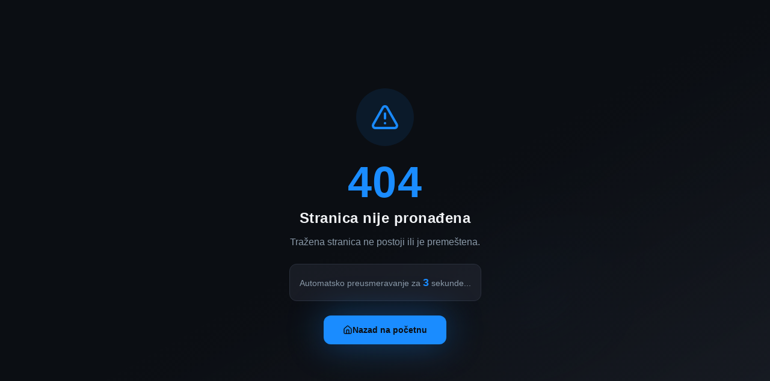

--- FILE ---
content_type: text/html; charset=utf-8
request_url: https://poliranjefarova.com/audi-a4-b9-od-2015-40-tdi-1968ccm-190ks-140kw-400nm
body_size: 2904
content:
<!doctype html>
<html lang="sr">
  <head>
    <meta charset="UTF-8" />
    <meta name="viewport" content="width=device-width, initial-scale=1.0" />
    <title>Poliranje i Polimerizacija Farova Beograd | Novi Beograd, Voždovac | FaroMax</title>
    <meta name="description" content="Profesionalno poliranje i polimerizacija farova na Novom Beogradu i Voždovcu. Keramička zaštita, obnova mutnih farova. 3 godine garancije. Cene od 3100 RSD.">
    <meta name="author" content="FaroMax" />
    <meta name="keywords" content="poliranje farova, polimerizacija farova, poliranje farova beograd, polimerizacija farova beograd, poliranje farova novi beograd, polimerizacija farova novi beograd, poliranje farova vozdovac, polimerizacija farova vozdovac, obnova farova, restauracija farova, keramička zaštita farova, čišćenje farova, mutni farovi, požuteli farovi, obnova plastičnih farova, poliranje farova cena">
    <meta name="robots" content="index, follow" />
    <meta name="googlebot" content="index, follow, max-snippet:-1, max-image-preview:large, max-video-preview:-1" />
    <meta name="fragment" content="!" />
    <meta name="geo.region" content="RS-00" />
    <meta name="geo.placename" content="Beograd" />

    <meta property="og:type" content="website" />
    <meta property="og:url" content="https://poliranjefarova.com" />
    <meta property="og:image" content="https://poliranjefarova.lovable.app/og-image.png" />
    <meta property="og:locale" content="sr_RS" />
    <meta property="og:site_name" content="FaroMax - Poliranje Farova Beograd" />

    <meta name="twitter:card" content="summary_large_image" />
    <meta name="twitter:site" content="@FaroMax" />
    <meta name="twitter:image" content="https://poliranjefarova.lovable.app/og-image.png" />

    <link rel="canonical" href="https://poliranjefarova.com" />

    
    
    
    
    <link rel="icon" type="image/png" sizes="16x16" href="/favicon-16.png" />
    <link rel="icon" type="image/png" sizes="32x32" href="/favicon-32.png" />
    <link rel="icon" type="image/png" sizes="192x192" href="/favicon-192.png" />
    <link rel="icon" type="image/png" sizes="512x512" href="/favicon-512.png" />
    <link rel="apple-touch-icon" sizes="180x180" href="/apple-touch-icon.png" />
    <link rel="manifest" href="/manifest.json" />

    <!-- Structured Data - LocalBusiness -->
    <script type="application/ld+json">
    {
      "@context": "https://schema.org",
      "@type": "LocalBusiness",
      "name": "FaroMax - Poliranje i Polimerizacija Farova",
      "description": "Profesionalno poliranje i polimerizacija auto farova u Beogradu. Keramička zaštita farova, obnova mutnih i požutelih farova sa 3 godine garancije.",
      "url": "https://poliranjefarova.com",
      "image": "https://poliranjefarova.lovable.app/og-image.png",
      "telephone": "+381695546100",
      "email": "polimerfarovi@gmail.com",
      "address": [
        {
          "@type": "PostalAddress",
          "streetAddress": "Aleksinačkih rudara 65",
          "addressLocality": "Novi Beograd",
          "addressRegion": "Beograd",
          "postalCode": "11070",
          "addressCountry": {
            "@type": "Country",
            "name": "RS"
          }
        },
        {
          "@type": "PostalAddress",
          "streetAddress": "Vojvode Stepe 192",
          "addressLocality": "Voždovac",
          "addressRegion": "Beograd",
          "postalCode": "11010",
          "addressCountry": {
            "@type": "Country",
            "name": "RS"
          }
        }
      ],
      "geo": {
        "@type": "GeoCoordinates",
        "latitude": "44.8176",
        "longitude": "20.4633"
      },
      "openingHoursSpecification": {
        "@type": "OpeningHoursSpecification",
        "dayOfWeek": ["Monday", "Tuesday", "Wednesday", "Thursday", "Friday", "Saturday", "Sunday"],
        "opens": "00:00",
        "closes": "23:59"
      },
      "priceRange": "3100-5500 RSD",
      "areaServed": [
        {"@type": "City", "name": "Beograd"},
        {"@type": "City", "name": "Novi Beograd"},
        {"@type": "City", "name": "Voždovac"}
      ],
      "hasOfferCatalog": {
        "@type": "OfferCatalog",
        "name": "Usluge poliranja i polimerizacije farova",
        "itemListElement": [
          {
            "@type": "Offer",
            "itemOffered": {
              "@type": "Service",
              "name": "Osnovno poliranje farova",
              "description": "Poliranje farova sa osnovnom UV zaštitom. Uklanjanje oksidacije i matiranja."
            },
            "price": "3100",
            "priceCurrency": "RSD"
          },
          {
            "@type": "Offer",
            "itemOffered": {
              "@type": "Service",
              "name": "Poliranje farova sa keramičkom zaštitom",
              "description": "Kompletno poliranje farova sa keramičkom zaštitom i hidrofobnim efektom."
            },
            "price": "4100",
            "priceCurrency": "RSD"
          },
          {
            "@type": "Offer",
            "itemOffered": {
              "@type": "Service",
              "name": "Polimerizacija farova sa keramičkom zaštitom",
              "description": "Kompletna polimerizacija i restauracija farova sa nano-keramičkim premazom. 3 godine garancije."
            },
            "price": "5500",
            "priceCurrency": "RSD"
          }
        ]
      },
      "aggregateRating": {
        "@type": "AggregateRating",
        "ratingValue": "4.9",
        "reviewCount": "500"
      }
    }
    </script>

    <!-- Structured Data - FAQPage -->
    <script type="application/ld+json">
    {
      "@context": "https://schema.org",
      "@type": "FAQPage",
      "mainEntity": [
        {
          "@type": "Question",
          "name": "Koliko košta poliranje farova u Beogradu?",
          "acceptedAnswer": {
            "@type": "Answer",
            "text": "Osnovno poliranje farova košta 3100 RSD. Poliranje sa keramičkom zaštitom je 4100 RSD, a polimerizacija sa keramičkom zaštitom 5500 RSD. Sve cene su za 2 fara."
          }
        },
        {
          "@type": "Question",
          "name": "Koliko traje poliranje farova?",
          "acceptedAnswer": {
            "@type": "Answer",
            "text": "Kompletna obrada farova traje oko 1 sat. Radimo brzo i efikasno bez gubitka kvaliteta."
          }
        },
        {
          "@type": "Question",
          "name": "Koja je razlika između poliranja i polimerizacije farova?",
          "acceptedAnswer": {
            "@type": "Answer",
            "text": "Poliranje uklanja površinske ogrebotine i matiranje. Polimerizacija je dublja restauracija koja vraća originalnu strukturu plastike i nudi dugotrajniju zaštitu sa 3 godine garancije."
          }
        },
        {
          "@type": "Question",
          "name": "Gde mogu polirati farove u Novom Beogradu?",
          "acceptedAnswer": {
            "@type": "Answer",
            "text": "FaroMax ima lokaciju na Novom Beogradu i Voždovcu. Pozovite 069 554 6100 za zakazivanje."
          }
        }
      ]
    }
    </script>
    
  
  
  
  <meta property="og:title" content="Poliranje i Polimerizacija Farova Beograd | Novi Beograd, Voždovac | FaroMax">
  <meta name="twitter:title" content="Poliranje i Polimerizacija Farova Beograd | Novi Beograd, Voždovac | FaroMax">
  <meta property="og:description" content="Profesionalno poliranje i polimerizacija farova na Novom Beogradu i Voždovcu. Keramička zaštita, obnova mutnih farova. 3 godine garancije. Cene od 3100 RSD.">
  <meta name="twitter:description" content="Profesionalno poliranje i polimerizacija farova na Novom Beogradu i Voždovcu. Keramička zaštita, obnova mutnih farova. 3 godine garancije. Cene od 3100 RSD.">
  <script type="module" crossorigin src="/assets/index-R-zV7LYD.js"></script>
  <link rel="stylesheet" crossorigin href="/assets/index-DfZ31uzd.css">
<script defer src="https://poliranjefarova.com/~flock.js" data-proxy-url="https://poliranjefarova.com/~api/analytics"></script></head>

  <body>
    <!-- Noscript fallback for search engines and users without JavaScript -->
    <noscript>
      <style>
        .noscript-content { font-family: Arial, sans-serif; max-width: 800px; margin: 0 auto; padding: 20px; }
        .noscript-content h1 { color: #f59e0b; font-size: 2rem; margin-bottom: 1rem; }
        .noscript-content h2 { color: #fff; font-size: 1.5rem; margin: 1.5rem 0 0.5rem; }
        .noscript-content p { color: #ccc; line-height: 1.6; margin-bottom: 1rem; }
        .noscript-content a { color: #f59e0b; }
        body { background: #0a0a0a; }
      </style>
      <div class="noscript-content">
        <h1>FaroMax - Poliranje i Polimerizacija Farova Beograd</h1>
        <p>Profesionalno poliranje i polimerizacija farova na Novom Beogradu i Voždovcu. Keramička zaštita, obnova mutnih farova. 3 godine garancije.</p>
        
        <h2>Naše usluge</h2>
        <p><strong>Osnovno poliranje farova - 3100 RSD:</strong> Uklanjanje oksidacije i matiranja sa UV zaštitom.</p>
        <p><strong>Poliranje sa keramičkom zaštitom - 4100 RSD:</strong> Kompletno poliranje sa keramičkom zaštitom i hidrofobnim efektom.</p>
        <p><strong>Polimerizacija sa keramičkom zaštitom - 5500 RSD:</strong> Dubinska restauracija sa nano-keramičkim premazom i 3 godine garancije.</p>
        
        <h2>Lokacije</h2>
        <p><strong>Novi Beograd:</strong> Aleksinačkih rudara 65</p>
        <p><strong>Voždovac:</strong> Vojvode Stepe 192</p>
        
        <h2>Kontakt</h2>
        <p>Telefon: <a href="tel:+381695546100">+381 69 554 6100</a></p>
        <p>Email: <a href="mailto:polimerfarovi@gmail.com">polimerfarovi@gmail.com</a></p>
        <p>Radno vreme: 24/7</p>
        
        <h2>Često postavljana pitanja</h2>
        <p><strong>Koliko košta poliranje farova u Beogradu?</strong> Osnovno poliranje farova košta 3100 RSD. Poliranje sa keramičkom zaštitom je 4100 RSD, a polimerizacija sa keramičkom zaštitom 5500 RSD.</p>
        <p><strong>Koliko traje poliranje farova?</strong> Kompletna obrada farova traje oko 1 sat.</p>
        <p><strong>Koja je razlika između poliranja i polimerizacije farova?</strong> Poliranje uklanja površinske ogrebotine i matiranje. Polimerizacija je dublja restauracija koja vraća originalnu strukturu plastike.</p>
      </div>
    </noscript>
    
    <div id="root"></div>
  </body>
</html>


--- FILE ---
content_type: text/javascript; charset=utf-8
request_url: https://poliranjefarova.com/assets/index-R-zV7LYD.js
body_size: 121930
content:
var pd=e=>{throw TypeError(e)};var Ya=(e,t,n)=>t.has(e)||pd("Cannot "+n);var T=(e,t,n)=>(Ya(e,t,"read from private field"),n?n.call(e):t.get(e)),ne=(e,t,n)=>t.has(e)?pd("Cannot add the same private member more than once"):t instanceof WeakSet?t.add(e):t.set(e,n),q=(e,t,n,r)=>(Ya(e,t,"write to private field"),r?r.call(e,n):t.set(e,n),n),Me=(e,t,n)=>(Ya(e,t,"access private method"),n);var Wi=(e,t,n,r)=>({set _(o){q(e,t,o,n)},get _(){return T(e,t,r)}});function ty(e,t){for(var n=0;n<t.length;n++){const r=t[n];if(typeof r!="string"&&!Array.isArray(r)){for(const o in r)if(o!=="default"&&!(o in e)){const i=Object.getOwnPropertyDescriptor(r,o);i&&Object.defineProperty(e,o,i.get?i:{enumerable:!0,get:()=>r[o]})}}}return Object.freeze(Object.defineProperty(e,Symbol.toStringTag,{value:"Module"}))}(function(){const t=document.createElement("link").relList;if(t&&t.supports&&t.supports("modulepreload"))return;for(const o of document.querySelectorAll('link[rel="modulepreload"]'))r(o);new MutationObserver(o=>{for(const i of o)if(i.type==="childList")for(const s of i.addedNodes)s.tagName==="LINK"&&s.rel==="modulepreload"&&r(s)}).observe(document,{childList:!0,subtree:!0});function n(o){const i={};return o.integrity&&(i.integrity=o.integrity),o.referrerPolicy&&(i.referrerPolicy=o.referrerPolicy),o.crossOrigin==="use-credentials"?i.credentials="include":o.crossOrigin==="anonymous"?i.credentials="omit":i.credentials="same-origin",i}function r(o){if(o.ep)return;o.ep=!0;const i=n(o);fetch(o.href,i)}})();function kp(e){return e&&e.__esModule&&Object.prototype.hasOwnProperty.call(e,"default")?e.default:e}var Ep={exports:{}},ca={},Cp={exports:{}},Z={};/**
 * @license React
 * react.production.min.js
 *
 * Copyright (c) Facebook, Inc. and its affiliates.
 *
 * This source code is licensed under the MIT license found in the
 * LICENSE file in the root directory of this source tree.
 */var Ai=Symbol.for("react.element"),ny=Symbol.for("react.portal"),ry=Symbol.for("react.fragment"),oy=Symbol.for("react.strict_mode"),iy=Symbol.for("react.profiler"),sy=Symbol.for("react.provider"),ay=Symbol.for("react.context"),ly=Symbol.for("react.forward_ref"),uy=Symbol.for("react.suspense"),cy=Symbol.for("react.memo"),dy=Symbol.for("react.lazy"),md=Symbol.iterator;function fy(e){return e===null||typeof e!="object"?null:(e=md&&e[md]||e["@@iterator"],typeof e=="function"?e:null)}var jp={isMounted:function(){return!1},enqueueForceUpdate:function(){},enqueueReplaceState:function(){},enqueueSetState:function(){}},Np=Object.assign,Pp={};function xo(e,t,n){this.props=e,this.context=t,this.refs=Pp,this.updater=n||jp}xo.prototype.isReactComponent={};xo.prototype.setState=function(e,t){if(typeof e!="object"&&typeof e!="function"&&e!=null)throw Error("setState(...): takes an object of state variables to update or a function which returns an object of state variables.");this.updater.enqueueSetState(this,e,t,"setState")};xo.prototype.forceUpdate=function(e){this.updater.enqueueForceUpdate(this,e,"forceUpdate")};function Tp(){}Tp.prototype=xo.prototype;function Vu(e,t,n){this.props=e,this.context=t,this.refs=Pp,this.updater=n||jp}var Uu=Vu.prototype=new Tp;Uu.constructor=Vu;Np(Uu,xo.prototype);Uu.isPureReactComponent=!0;var hd=Array.isArray,Rp=Object.prototype.hasOwnProperty,Hu={current:null},Ap={key:!0,ref:!0,__self:!0,__source:!0};function Op(e,t,n){var r,o={},i=null,s=null;if(t!=null)for(r in t.ref!==void 0&&(s=t.ref),t.key!==void 0&&(i=""+t.key),t)Rp.call(t,r)&&!Ap.hasOwnProperty(r)&&(o[r]=t[r]);var a=arguments.length-2;if(a===1)o.children=n;else if(1<a){for(var l=Array(a),u=0;u<a;u++)l[u]=arguments[u+2];o.children=l}if(e&&e.defaultProps)for(r in a=e.defaultProps,a)o[r]===void 0&&(o[r]=a[r]);return{$$typeof:Ai,type:e,key:i,ref:s,props:o,_owner:Hu.current}}function py(e,t){return{$$typeof:Ai,type:e.type,key:t,ref:e.ref,props:e.props,_owner:e._owner}}function Wu(e){return typeof e=="object"&&e!==null&&e.$$typeof===Ai}function my(e){var t={"=":"=0",":":"=2"};return"$"+e.replace(/[=:]/g,function(n){return t[n]})}var gd=/\/+/g;function qa(e,t){return typeof e=="object"&&e!==null&&e.key!=null?my(""+e.key):t.toString(36)}function ms(e,t,n,r,o){var i=typeof e;(i==="undefined"||i==="boolean")&&(e=null);var s=!1;if(e===null)s=!0;else switch(i){case"string":case"number":s=!0;break;case"object":switch(e.$$typeof){case Ai:case ny:s=!0}}if(s)return s=e,o=o(s),e=r===""?"."+qa(s,0):r,hd(o)?(n="",e!=null&&(n=e.replace(gd,"$&/")+"/"),ms(o,t,n,"",function(u){return u})):o!=null&&(Wu(o)&&(o=py(o,n+(!o.key||s&&s.key===o.key?"":(""+o.key).replace(gd,"$&/")+"/")+e)),t.push(o)),1;if(s=0,r=r===""?".":r+":",hd(e))for(var a=0;a<e.length;a++){i=e[a];var l=r+qa(i,a);s+=ms(i,t,n,l,o)}else if(l=fy(e),typeof l=="function")for(e=l.call(e),a=0;!(i=e.next()).done;)i=i.value,l=r+qa(i,a++),s+=ms(i,t,n,l,o);else if(i==="object")throw t=String(e),Error("Objects are not valid as a React child (found: "+(t==="[object Object]"?"object with keys {"+Object.keys(e).join(", ")+"}":t)+"). If you meant to render a collection of children, use an array instead.");return s}function Qi(e,t,n){if(e==null)return e;var r=[],o=0;return ms(e,r,"","",function(i){return t.call(n,i,o++)}),r}function hy(e){if(e._status===-1){var t=e._result;t=t(),t.then(function(n){(e._status===0||e._status===-1)&&(e._status=1,e._result=n)},function(n){(e._status===0||e._status===-1)&&(e._status=2,e._result=n)}),e._status===-1&&(e._status=0,e._result=t)}if(e._status===1)return e._result.default;throw e._result}var Xe={current:null},hs={transition:null},gy={ReactCurrentDispatcher:Xe,ReactCurrentBatchConfig:hs,ReactCurrentOwner:Hu};function _p(){throw Error("act(...) is not supported in production builds of React.")}Z.Children={map:Qi,forEach:function(e,t,n){Qi(e,function(){t.apply(this,arguments)},n)},count:function(e){var t=0;return Qi(e,function(){t++}),t},toArray:function(e){return Qi(e,function(t){return t})||[]},only:function(e){if(!Wu(e))throw Error("React.Children.only expected to receive a single React element child.");return e}};Z.Component=xo;Z.Fragment=ry;Z.Profiler=iy;Z.PureComponent=Vu;Z.StrictMode=oy;Z.Suspense=uy;Z.__SECRET_INTERNALS_DO_NOT_USE_OR_YOU_WILL_BE_FIRED=gy;Z.act=_p;Z.cloneElement=function(e,t,n){if(e==null)throw Error("React.cloneElement(...): The argument must be a React element, but you passed "+e+".");var r=Np({},e.props),o=e.key,i=e.ref,s=e._owner;if(t!=null){if(t.ref!==void 0&&(i=t.ref,s=Hu.current),t.key!==void 0&&(o=""+t.key),e.type&&e.type.defaultProps)var a=e.type.defaultProps;for(l in t)Rp.call(t,l)&&!Ap.hasOwnProperty(l)&&(r[l]=t[l]===void 0&&a!==void 0?a[l]:t[l])}var l=arguments.length-2;if(l===1)r.children=n;else if(1<l){a=Array(l);for(var u=0;u<l;u++)a[u]=arguments[u+2];r.children=a}return{$$typeof:Ai,type:e.type,key:o,ref:i,props:r,_owner:s}};Z.createContext=function(e){return e={$$typeof:ay,_currentValue:e,_currentValue2:e,_threadCount:0,Provider:null,Consumer:null,_defaultValue:null,_globalName:null},e.Provider={$$typeof:sy,_context:e},e.Consumer=e};Z.createElement=Op;Z.createFactory=function(e){var t=Op.bind(null,e);return t.type=e,t};Z.createRef=function(){return{current:null}};Z.forwardRef=function(e){return{$$typeof:ly,render:e}};Z.isValidElement=Wu;Z.lazy=function(e){return{$$typeof:dy,_payload:{_status:-1,_result:e},_init:hy}};Z.memo=function(e,t){return{$$typeof:cy,type:e,compare:t===void 0?null:t}};Z.startTransition=function(e){var t=hs.transition;hs.transition={};try{e()}finally{hs.transition=t}};Z.unstable_act=_p;Z.useCallback=function(e,t){return Xe.current.useCallback(e,t)};Z.useContext=function(e){return Xe.current.useContext(e)};Z.useDebugValue=function(){};Z.useDeferredValue=function(e){return Xe.current.useDeferredValue(e)};Z.useEffect=function(e,t){return Xe.current.useEffect(e,t)};Z.useId=function(){return Xe.current.useId()};Z.useImperativeHandle=function(e,t,n){return Xe.current.useImperativeHandle(e,t,n)};Z.useInsertionEffect=function(e,t){return Xe.current.useInsertionEffect(e,t)};Z.useLayoutEffect=function(e,t){return Xe.current.useLayoutEffect(e,t)};Z.useMemo=function(e,t){return Xe.current.useMemo(e,t)};Z.useReducer=function(e,t,n){return Xe.current.useReducer(e,t,n)};Z.useRef=function(e){return Xe.current.useRef(e)};Z.useState=function(e){return Xe.current.useState(e)};Z.useSyncExternalStore=function(e,t,n){return Xe.current.useSyncExternalStore(e,t,n)};Z.useTransition=function(){return Xe.current.useTransition()};Z.version="18.3.1";Cp.exports=Z;var b=Cp.exports;const _=kp(b),Qu=ty({__proto__:null,default:_},[b]);/**
 * @license React
 * react-jsx-runtime.production.min.js
 *
 * Copyright (c) Facebook, Inc. and its affiliates.
 *
 * This source code is licensed under the MIT license found in the
 * LICENSE file in the root directory of this source tree.
 */var vy=b,yy=Symbol.for("react.element"),xy=Symbol.for("react.fragment"),wy=Object.prototype.hasOwnProperty,by=vy.__SECRET_INTERNALS_DO_NOT_USE_OR_YOU_WILL_BE_FIRED.ReactCurrentOwner,Sy={key:!0,ref:!0,__self:!0,__source:!0};function Ip(e,t,n){var r,o={},i=null,s=null;n!==void 0&&(i=""+n),t.key!==void 0&&(i=""+t.key),t.ref!==void 0&&(s=t.ref);for(r in t)wy.call(t,r)&&!Sy.hasOwnProperty(r)&&(o[r]=t[r]);if(e&&e.defaultProps)for(r in t=e.defaultProps,t)o[r]===void 0&&(o[r]=t[r]);return{$$typeof:yy,type:e,key:i,ref:s,props:o,_owner:by.current}}ca.Fragment=xy;ca.jsx=Ip;ca.jsxs=Ip;Ep.exports=ca;var f=Ep.exports,zp={exports:{}},ht={},Lp={exports:{}},Mp={};/**
 * @license React
 * scheduler.production.min.js
 *
 * Copyright (c) Facebook, Inc. and its affiliates.
 *
 * This source code is licensed under the MIT license found in the
 * LICENSE file in the root directory of this source tree.
 */(function(e){function t(N,P){var L=N.length;N.push(P);e:for(;0<L;){var U=L-1>>>1,$=N[U];if(0<o($,P))N[U]=P,N[L]=$,L=U;else break e}}function n(N){return N.length===0?null:N[0]}function r(N){if(N.length===0)return null;var P=N[0],L=N.pop();if(L!==P){N[0]=L;e:for(var U=0,$=N.length,Q=$>>>1;U<Q;){var K=2*(U+1)-1,ie=N[K],ve=K+1,Y=N[ve];if(0>o(ie,L))ve<$&&0>o(Y,ie)?(N[U]=Y,N[ve]=L,U=ve):(N[U]=ie,N[K]=L,U=K);else if(ve<$&&0>o(Y,L))N[U]=Y,N[ve]=L,U=ve;else break e}}return P}function o(N,P){var L=N.sortIndex-P.sortIndex;return L!==0?L:N.id-P.id}if(typeof performance=="object"&&typeof performance.now=="function"){var i=performance;e.unstable_now=function(){return i.now()}}else{var s=Date,a=s.now();e.unstable_now=function(){return s.now()-a}}var l=[],u=[],c=1,d=null,h=3,m=!1,w=!1,v=!1,x=typeof setTimeout=="function"?setTimeout:null,g=typeof clearTimeout=="function"?clearTimeout:null,p=typeof setImmediate<"u"?setImmediate:null;typeof navigator<"u"&&navigator.scheduling!==void 0&&navigator.scheduling.isInputPending!==void 0&&navigator.scheduling.isInputPending.bind(navigator.scheduling);function y(N){for(var P=n(u);P!==null;){if(P.callback===null)r(u);else if(P.startTime<=N)r(u),P.sortIndex=P.expirationTime,t(l,P);else break;P=n(u)}}function S(N){if(v=!1,y(N),!w)if(n(l)!==null)w=!0,B(k);else{var P=n(u);P!==null&&V(S,P.startTime-N)}}function k(N,P){w=!1,v&&(v=!1,g(j),j=-1),m=!0;var L=h;try{for(y(P),d=n(l);d!==null&&(!(d.expirationTime>P)||N&&!M());){var U=d.callback;if(typeof U=="function"){d.callback=null,h=d.priorityLevel;var $=U(d.expirationTime<=P);P=e.unstable_now(),typeof $=="function"?d.callback=$:d===n(l)&&r(l),y(P)}else r(l);d=n(l)}if(d!==null)var Q=!0;else{var K=n(u);K!==null&&V(S,K.startTime-P),Q=!1}return Q}finally{d=null,h=L,m=!1}}var E=!1,C=null,j=-1,R=5,A=-1;function M(){return!(e.unstable_now()-A<R)}function z(){if(C!==null){var N=e.unstable_now();A=N;var P=!0;try{P=C(!0,N)}finally{P?W():(E=!1,C=null)}}else E=!1}var W;if(typeof p=="function")W=function(){p(z)};else if(typeof MessageChannel<"u"){var O=new MessageChannel,H=O.port2;O.port1.onmessage=z,W=function(){H.postMessage(null)}}else W=function(){x(z,0)};function B(N){C=N,E||(E=!0,W())}function V(N,P){j=x(function(){N(e.unstable_now())},P)}e.unstable_IdlePriority=5,e.unstable_ImmediatePriority=1,e.unstable_LowPriority=4,e.unstable_NormalPriority=3,e.unstable_Profiling=null,e.unstable_UserBlockingPriority=2,e.unstable_cancelCallback=function(N){N.callback=null},e.unstable_continueExecution=function(){w||m||(w=!0,B(k))},e.unstable_forceFrameRate=function(N){0>N||125<N?console.error("forceFrameRate takes a positive int between 0 and 125, forcing frame rates higher than 125 fps is not supported"):R=0<N?Math.floor(1e3/N):5},e.unstable_getCurrentPriorityLevel=function(){return h},e.unstable_getFirstCallbackNode=function(){return n(l)},e.unstable_next=function(N){switch(h){case 1:case 2:case 3:var P=3;break;default:P=h}var L=h;h=P;try{return N()}finally{h=L}},e.unstable_pauseExecution=function(){},e.unstable_requestPaint=function(){},e.unstable_runWithPriority=function(N,P){switch(N){case 1:case 2:case 3:case 4:case 5:break;default:N=3}var L=h;h=N;try{return P()}finally{h=L}},e.unstable_scheduleCallback=function(N,P,L){var U=e.unstable_now();switch(typeof L=="object"&&L!==null?(L=L.delay,L=typeof L=="number"&&0<L?U+L:U):L=U,N){case 1:var $=-1;break;case 2:$=250;break;case 5:$=1073741823;break;case 4:$=1e4;break;default:$=5e3}return $=L+$,N={id:c++,callback:P,priorityLevel:N,startTime:L,expirationTime:$,sortIndex:-1},L>U?(N.sortIndex=L,t(u,N),n(l)===null&&N===n(u)&&(v?(g(j),j=-1):v=!0,V(S,L-U))):(N.sortIndex=$,t(l,N),w||m||(w=!0,B(k))),N},e.unstable_shouldYield=M,e.unstable_wrapCallback=function(N){var P=h;return function(){var L=h;h=P;try{return N.apply(this,arguments)}finally{h=L}}}})(Mp);Lp.exports=Mp;var ky=Lp.exports;/**
 * @license React
 * react-dom.production.min.js
 *
 * Copyright (c) Facebook, Inc. and its affiliates.
 *
 * This source code is licensed under the MIT license found in the
 * LICENSE file in the root directory of this source tree.
 */var Ey=b,pt=ky;function I(e){for(var t="https://reactjs.org/docs/error-decoder.html?invariant="+e,n=1;n<arguments.length;n++)t+="&args[]="+encodeURIComponent(arguments[n]);return"Minified React error #"+e+"; visit "+t+" for the full message or use the non-minified dev environment for full errors and additional helpful warnings."}var Dp=new Set,ri={};function Pr(e,t){uo(e,t),uo(e+"Capture",t)}function uo(e,t){for(ri[e]=t,e=0;e<t.length;e++)Dp.add(t[e])}var gn=!(typeof window>"u"||typeof window.document>"u"||typeof window.document.createElement>"u"),Ol=Object.prototype.hasOwnProperty,Cy=/^[:A-Z_a-z\u00C0-\u00D6\u00D8-\u00F6\u00F8-\u02FF\u0370-\u037D\u037F-\u1FFF\u200C-\u200D\u2070-\u218F\u2C00-\u2FEF\u3001-\uD7FF\uF900-\uFDCF\uFDF0-\uFFFD][:A-Z_a-z\u00C0-\u00D6\u00D8-\u00F6\u00F8-\u02FF\u0370-\u037D\u037F-\u1FFF\u200C-\u200D\u2070-\u218F\u2C00-\u2FEF\u3001-\uD7FF\uF900-\uFDCF\uFDF0-\uFFFD\-.0-9\u00B7\u0300-\u036F\u203F-\u2040]*$/,vd={},yd={};function jy(e){return Ol.call(yd,e)?!0:Ol.call(vd,e)?!1:Cy.test(e)?yd[e]=!0:(vd[e]=!0,!1)}function Ny(e,t,n,r){if(n!==null&&n.type===0)return!1;switch(typeof t){case"function":case"symbol":return!0;case"boolean":return r?!1:n!==null?!n.acceptsBooleans:(e=e.toLowerCase().slice(0,5),e!=="data-"&&e!=="aria-");default:return!1}}function Py(e,t,n,r){if(t===null||typeof t>"u"||Ny(e,t,n,r))return!0;if(r)return!1;if(n!==null)switch(n.type){case 3:return!t;case 4:return t===!1;case 5:return isNaN(t);case 6:return isNaN(t)||1>t}return!1}function Ze(e,t,n,r,o,i,s){this.acceptsBooleans=t===2||t===3||t===4,this.attributeName=r,this.attributeNamespace=o,this.mustUseProperty=n,this.propertyName=e,this.type=t,this.sanitizeURL=i,this.removeEmptyString=s}var Le={};"children dangerouslySetInnerHTML defaultValue defaultChecked innerHTML suppressContentEditableWarning suppressHydrationWarning style".split(" ").forEach(function(e){Le[e]=new Ze(e,0,!1,e,null,!1,!1)});[["acceptCharset","accept-charset"],["className","class"],["htmlFor","for"],["httpEquiv","http-equiv"]].forEach(function(e){var t=e[0];Le[t]=new Ze(t,1,!1,e[1],null,!1,!1)});["contentEditable","draggable","spellCheck","value"].forEach(function(e){Le[e]=new Ze(e,2,!1,e.toLowerCase(),null,!1,!1)});["autoReverse","externalResourcesRequired","focusable","preserveAlpha"].forEach(function(e){Le[e]=new Ze(e,2,!1,e,null,!1,!1)});"allowFullScreen async autoFocus autoPlay controls default defer disabled disablePictureInPicture disableRemotePlayback formNoValidate hidden loop noModule noValidate open playsInline readOnly required reversed scoped seamless itemScope".split(" ").forEach(function(e){Le[e]=new Ze(e,3,!1,e.toLowerCase(),null,!1,!1)});["checked","multiple","muted","selected"].forEach(function(e){Le[e]=new Ze(e,3,!0,e,null,!1,!1)});["capture","download"].forEach(function(e){Le[e]=new Ze(e,4,!1,e,null,!1,!1)});["cols","rows","size","span"].forEach(function(e){Le[e]=new Ze(e,6,!1,e,null,!1,!1)});["rowSpan","start"].forEach(function(e){Le[e]=new Ze(e,5,!1,e.toLowerCase(),null,!1,!1)});var Ku=/[\-:]([a-z])/g;function Gu(e){return e[1].toUpperCase()}"accent-height alignment-baseline arabic-form baseline-shift cap-height clip-path clip-rule color-interpolation color-interpolation-filters color-profile color-rendering dominant-baseline enable-background fill-opacity fill-rule flood-color flood-opacity font-family font-size font-size-adjust font-stretch font-style font-variant font-weight glyph-name glyph-orientation-horizontal glyph-orientation-vertical horiz-adv-x horiz-origin-x image-rendering letter-spacing lighting-color marker-end marker-mid marker-start overline-position overline-thickness paint-order panose-1 pointer-events rendering-intent shape-rendering stop-color stop-opacity strikethrough-position strikethrough-thickness stroke-dasharray stroke-dashoffset stroke-linecap stroke-linejoin stroke-miterlimit stroke-opacity stroke-width text-anchor text-decoration text-rendering underline-position underline-thickness unicode-bidi unicode-range units-per-em v-alphabetic v-hanging v-ideographic v-mathematical vector-effect vert-adv-y vert-origin-x vert-origin-y word-spacing writing-mode xmlns:xlink x-height".split(" ").forEach(function(e){var t=e.replace(Ku,Gu);Le[t]=new Ze(t,1,!1,e,null,!1,!1)});"xlink:actuate xlink:arcrole xlink:role xlink:show xlink:title xlink:type".split(" ").forEach(function(e){var t=e.replace(Ku,Gu);Le[t]=new Ze(t,1,!1,e,"http://www.w3.org/1999/xlink",!1,!1)});["xml:base","xml:lang","xml:space"].forEach(function(e){var t=e.replace(Ku,Gu);Le[t]=new Ze(t,1,!1,e,"http://www.w3.org/XML/1998/namespace",!1,!1)});["tabIndex","crossOrigin"].forEach(function(e){Le[e]=new Ze(e,1,!1,e.toLowerCase(),null,!1,!1)});Le.xlinkHref=new Ze("xlinkHref",1,!1,"xlink:href","http://www.w3.org/1999/xlink",!0,!1);["src","href","action","formAction"].forEach(function(e){Le[e]=new Ze(e,1,!1,e.toLowerCase(),null,!0,!0)});function Yu(e,t,n,r){var o=Le.hasOwnProperty(t)?Le[t]:null;(o!==null?o.type!==0:r||!(2<t.length)||t[0]!=="o"&&t[0]!=="O"||t[1]!=="n"&&t[1]!=="N")&&(Py(t,n,o,r)&&(n=null),r||o===null?jy(t)&&(n===null?e.removeAttribute(t):e.setAttribute(t,""+n)):o.mustUseProperty?e[o.propertyName]=n===null?o.type===3?!1:"":n:(t=o.attributeName,r=o.attributeNamespace,n===null?e.removeAttribute(t):(o=o.type,n=o===3||o===4&&n===!0?"":""+n,r?e.setAttributeNS(r,t,n):e.setAttribute(t,n))))}var Sn=Ey.__SECRET_INTERNALS_DO_NOT_USE_OR_YOU_WILL_BE_FIRED,Ki=Symbol.for("react.element"),Ir=Symbol.for("react.portal"),zr=Symbol.for("react.fragment"),qu=Symbol.for("react.strict_mode"),_l=Symbol.for("react.profiler"),Fp=Symbol.for("react.provider"),$p=Symbol.for("react.context"),Xu=Symbol.for("react.forward_ref"),Il=Symbol.for("react.suspense"),zl=Symbol.for("react.suspense_list"),Zu=Symbol.for("react.memo"),On=Symbol.for("react.lazy"),Bp=Symbol.for("react.offscreen"),xd=Symbol.iterator;function Ao(e){return e===null||typeof e!="object"?null:(e=xd&&e[xd]||e["@@iterator"],typeof e=="function"?e:null)}var ge=Object.assign,Xa;function Bo(e){if(Xa===void 0)try{throw Error()}catch(n){var t=n.stack.trim().match(/\n( *(at )?)/);Xa=t&&t[1]||""}return`
`+Xa+e}var Za=!1;function Ja(e,t){if(!e||Za)return"";Za=!0;var n=Error.prepareStackTrace;Error.prepareStackTrace=void 0;try{if(t)if(t=function(){throw Error()},Object.defineProperty(t.prototype,"props",{set:function(){throw Error()}}),typeof Reflect=="object"&&Reflect.construct){try{Reflect.construct(t,[])}catch(u){var r=u}Reflect.construct(e,[],t)}else{try{t.call()}catch(u){r=u}e.call(t.prototype)}else{try{throw Error()}catch(u){r=u}e()}}catch(u){if(u&&r&&typeof u.stack=="string"){for(var o=u.stack.split(`
`),i=r.stack.split(`
`),s=o.length-1,a=i.length-1;1<=s&&0<=a&&o[s]!==i[a];)a--;for(;1<=s&&0<=a;s--,a--)if(o[s]!==i[a]){if(s!==1||a!==1)do if(s--,a--,0>a||o[s]!==i[a]){var l=`
`+o[s].replace(" at new "," at ");return e.displayName&&l.includes("<anonymous>")&&(l=l.replace("<anonymous>",e.displayName)),l}while(1<=s&&0<=a);break}}}finally{Za=!1,Error.prepareStackTrace=n}return(e=e?e.displayName||e.name:"")?Bo(e):""}function Ty(e){switch(e.tag){case 5:return Bo(e.type);case 16:return Bo("Lazy");case 13:return Bo("Suspense");case 19:return Bo("SuspenseList");case 0:case 2:case 15:return e=Ja(e.type,!1),e;case 11:return e=Ja(e.type.render,!1),e;case 1:return e=Ja(e.type,!0),e;default:return""}}function Ll(e){if(e==null)return null;if(typeof e=="function")return e.displayName||e.name||null;if(typeof e=="string")return e;switch(e){case zr:return"Fragment";case Ir:return"Portal";case _l:return"Profiler";case qu:return"StrictMode";case Il:return"Suspense";case zl:return"SuspenseList"}if(typeof e=="object")switch(e.$$typeof){case $p:return(e.displayName||"Context")+".Consumer";case Fp:return(e._context.displayName||"Context")+".Provider";case Xu:var t=e.render;return e=e.displayName,e||(e=t.displayName||t.name||"",e=e!==""?"ForwardRef("+e+")":"ForwardRef"),e;case Zu:return t=e.displayName||null,t!==null?t:Ll(e.type)||"Memo";case On:t=e._payload,e=e._init;try{return Ll(e(t))}catch{}}return null}function Ry(e){var t=e.type;switch(e.tag){case 24:return"Cache";case 9:return(t.displayName||"Context")+".Consumer";case 10:return(t._context.displayName||"Context")+".Provider";case 18:return"DehydratedFragment";case 11:return e=t.render,e=e.displayName||e.name||"",t.displayName||(e!==""?"ForwardRef("+e+")":"ForwardRef");case 7:return"Fragment";case 5:return t;case 4:return"Portal";case 3:return"Root";case 6:return"Text";case 16:return Ll(t);case 8:return t===qu?"StrictMode":"Mode";case 22:return"Offscreen";case 12:return"Profiler";case 21:return"Scope";case 13:return"Suspense";case 19:return"SuspenseList";case 25:return"TracingMarker";case 1:case 0:case 17:case 2:case 14:case 15:if(typeof t=="function")return t.displayName||t.name||null;if(typeof t=="string")return t}return null}function Zn(e){switch(typeof e){case"boolean":case"number":case"string":case"undefined":return e;case"object":return e;default:return""}}function Vp(e){var t=e.type;return(e=e.nodeName)&&e.toLowerCase()==="input"&&(t==="checkbox"||t==="radio")}function Ay(e){var t=Vp(e)?"checked":"value",n=Object.getOwnPropertyDescriptor(e.constructor.prototype,t),r=""+e[t];if(!e.hasOwnProperty(t)&&typeof n<"u"&&typeof n.get=="function"&&typeof n.set=="function"){var o=n.get,i=n.set;return Object.defineProperty(e,t,{configurable:!0,get:function(){return o.call(this)},set:function(s){r=""+s,i.call(this,s)}}),Object.defineProperty(e,t,{enumerable:n.enumerable}),{getValue:function(){return r},setValue:function(s){r=""+s},stopTracking:function(){e._valueTracker=null,delete e[t]}}}}function Gi(e){e._valueTracker||(e._valueTracker=Ay(e))}function Up(e){if(!e)return!1;var t=e._valueTracker;if(!t)return!0;var n=t.getValue(),r="";return e&&(r=Vp(e)?e.checked?"true":"false":e.value),e=r,e!==n?(t.setValue(e),!0):!1}function Ts(e){if(e=e||(typeof document<"u"?document:void 0),typeof e>"u")return null;try{return e.activeElement||e.body}catch{return e.body}}function Ml(e,t){var n=t.checked;return ge({},t,{defaultChecked:void 0,defaultValue:void 0,value:void 0,checked:n??e._wrapperState.initialChecked})}function wd(e,t){var n=t.defaultValue==null?"":t.defaultValue,r=t.checked!=null?t.checked:t.defaultChecked;n=Zn(t.value!=null?t.value:n),e._wrapperState={initialChecked:r,initialValue:n,controlled:t.type==="checkbox"||t.type==="radio"?t.checked!=null:t.value!=null}}function Hp(e,t){t=t.checked,t!=null&&Yu(e,"checked",t,!1)}function Dl(e,t){Hp(e,t);var n=Zn(t.value),r=t.type;if(n!=null)r==="number"?(n===0&&e.value===""||e.value!=n)&&(e.value=""+n):e.value!==""+n&&(e.value=""+n);else if(r==="submit"||r==="reset"){e.removeAttribute("value");return}t.hasOwnProperty("value")?Fl(e,t.type,n):t.hasOwnProperty("defaultValue")&&Fl(e,t.type,Zn(t.defaultValue)),t.checked==null&&t.defaultChecked!=null&&(e.defaultChecked=!!t.defaultChecked)}function bd(e,t,n){if(t.hasOwnProperty("value")||t.hasOwnProperty("defaultValue")){var r=t.type;if(!(r!=="submit"&&r!=="reset"||t.value!==void 0&&t.value!==null))return;t=""+e._wrapperState.initialValue,n||t===e.value||(e.value=t),e.defaultValue=t}n=e.name,n!==""&&(e.name=""),e.defaultChecked=!!e._wrapperState.initialChecked,n!==""&&(e.name=n)}function Fl(e,t,n){(t!=="number"||Ts(e.ownerDocument)!==e)&&(n==null?e.defaultValue=""+e._wrapperState.initialValue:e.defaultValue!==""+n&&(e.defaultValue=""+n))}var Vo=Array.isArray;function Qr(e,t,n,r){if(e=e.options,t){t={};for(var o=0;o<n.length;o++)t["$"+n[o]]=!0;for(n=0;n<e.length;n++)o=t.hasOwnProperty("$"+e[n].value),e[n].selected!==o&&(e[n].selected=o),o&&r&&(e[n].defaultSelected=!0)}else{for(n=""+Zn(n),t=null,o=0;o<e.length;o++){if(e[o].value===n){e[o].selected=!0,r&&(e[o].defaultSelected=!0);return}t!==null||e[o].disabled||(t=e[o])}t!==null&&(t.selected=!0)}}function $l(e,t){if(t.dangerouslySetInnerHTML!=null)throw Error(I(91));return ge({},t,{value:void 0,defaultValue:void 0,children:""+e._wrapperState.initialValue})}function Sd(e,t){var n=t.value;if(n==null){if(n=t.children,t=t.defaultValue,n!=null){if(t!=null)throw Error(I(92));if(Vo(n)){if(1<n.length)throw Error(I(93));n=n[0]}t=n}t==null&&(t=""),n=t}e._wrapperState={initialValue:Zn(n)}}function Wp(e,t){var n=Zn(t.value),r=Zn(t.defaultValue);n!=null&&(n=""+n,n!==e.value&&(e.value=n),t.defaultValue==null&&e.defaultValue!==n&&(e.defaultValue=n)),r!=null&&(e.defaultValue=""+r)}function kd(e){var t=e.textContent;t===e._wrapperState.initialValue&&t!==""&&t!==null&&(e.value=t)}function Qp(e){switch(e){case"svg":return"http://www.w3.org/2000/svg";case"math":return"http://www.w3.org/1998/Math/MathML";default:return"http://www.w3.org/1999/xhtml"}}function Bl(e,t){return e==null||e==="http://www.w3.org/1999/xhtml"?Qp(t):e==="http://www.w3.org/2000/svg"&&t==="foreignObject"?"http://www.w3.org/1999/xhtml":e}var Yi,Kp=function(e){return typeof MSApp<"u"&&MSApp.execUnsafeLocalFunction?function(t,n,r,o){MSApp.execUnsafeLocalFunction(function(){return e(t,n,r,o)})}:e}(function(e,t){if(e.namespaceURI!=="http://www.w3.org/2000/svg"||"innerHTML"in e)e.innerHTML=t;else{for(Yi=Yi||document.createElement("div"),Yi.innerHTML="<svg>"+t.valueOf().toString()+"</svg>",t=Yi.firstChild;e.firstChild;)e.removeChild(e.firstChild);for(;t.firstChild;)e.appendChild(t.firstChild)}});function oi(e,t){if(t){var n=e.firstChild;if(n&&n===e.lastChild&&n.nodeType===3){n.nodeValue=t;return}}e.textContent=t}var Qo={animationIterationCount:!0,aspectRatio:!0,borderImageOutset:!0,borderImageSlice:!0,borderImageWidth:!0,boxFlex:!0,boxFlexGroup:!0,boxOrdinalGroup:!0,columnCount:!0,columns:!0,flex:!0,flexGrow:!0,flexPositive:!0,flexShrink:!0,flexNegative:!0,flexOrder:!0,gridArea:!0,gridRow:!0,gridRowEnd:!0,gridRowSpan:!0,gridRowStart:!0,gridColumn:!0,gridColumnEnd:!0,gridColumnSpan:!0,gridColumnStart:!0,fontWeight:!0,lineClamp:!0,lineHeight:!0,opacity:!0,order:!0,orphans:!0,tabSize:!0,widows:!0,zIndex:!0,zoom:!0,fillOpacity:!0,floodOpacity:!0,stopOpacity:!0,strokeDasharray:!0,strokeDashoffset:!0,strokeMiterlimit:!0,strokeOpacity:!0,strokeWidth:!0},Oy=["Webkit","ms","Moz","O"];Object.keys(Qo).forEach(function(e){Oy.forEach(function(t){t=t+e.charAt(0).toUpperCase()+e.substring(1),Qo[t]=Qo[e]})});function Gp(e,t,n){return t==null||typeof t=="boolean"||t===""?"":n||typeof t!="number"||t===0||Qo.hasOwnProperty(e)&&Qo[e]?(""+t).trim():t+"px"}function Yp(e,t){e=e.style;for(var n in t)if(t.hasOwnProperty(n)){var r=n.indexOf("--")===0,o=Gp(n,t[n],r);n==="float"&&(n="cssFloat"),r?e.setProperty(n,o):e[n]=o}}var _y=ge({menuitem:!0},{area:!0,base:!0,br:!0,col:!0,embed:!0,hr:!0,img:!0,input:!0,keygen:!0,link:!0,meta:!0,param:!0,source:!0,track:!0,wbr:!0});function Vl(e,t){if(t){if(_y[e]&&(t.children!=null||t.dangerouslySetInnerHTML!=null))throw Error(I(137,e));if(t.dangerouslySetInnerHTML!=null){if(t.children!=null)throw Error(I(60));if(typeof t.dangerouslySetInnerHTML!="object"||!("__html"in t.dangerouslySetInnerHTML))throw Error(I(61))}if(t.style!=null&&typeof t.style!="object")throw Error(I(62))}}function Ul(e,t){if(e.indexOf("-")===-1)return typeof t.is=="string";switch(e){case"annotation-xml":case"color-profile":case"font-face":case"font-face-src":case"font-face-uri":case"font-face-format":case"font-face-name":case"missing-glyph":return!1;default:return!0}}var Hl=null;function Ju(e){return e=e.target||e.srcElement||window,e.correspondingUseElement&&(e=e.correspondingUseElement),e.nodeType===3?e.parentNode:e}var Wl=null,Kr=null,Gr=null;function Ed(e){if(e=Ii(e)){if(typeof Wl!="function")throw Error(I(280));var t=e.stateNode;t&&(t=ha(t),Wl(e.stateNode,e.type,t))}}function qp(e){Kr?Gr?Gr.push(e):Gr=[e]:Kr=e}function Xp(){if(Kr){var e=Kr,t=Gr;if(Gr=Kr=null,Ed(e),t)for(e=0;e<t.length;e++)Ed(t[e])}}function Zp(e,t){return e(t)}function Jp(){}var el=!1;function em(e,t,n){if(el)return e(t,n);el=!0;try{return Zp(e,t,n)}finally{el=!1,(Kr!==null||Gr!==null)&&(Jp(),Xp())}}function ii(e,t){var n=e.stateNode;if(n===null)return null;var r=ha(n);if(r===null)return null;n=r[t];e:switch(t){case"onClick":case"onClickCapture":case"onDoubleClick":case"onDoubleClickCapture":case"onMouseDown":case"onMouseDownCapture":case"onMouseMove":case"onMouseMoveCapture":case"onMouseUp":case"onMouseUpCapture":case"onMouseEnter":(r=!r.disabled)||(e=e.type,r=!(e==="button"||e==="input"||e==="select"||e==="textarea")),e=!r;break e;default:e=!1}if(e)return null;if(n&&typeof n!="function")throw Error(I(231,t,typeof n));return n}var Ql=!1;if(gn)try{var Oo={};Object.defineProperty(Oo,"passive",{get:function(){Ql=!0}}),window.addEventListener("test",Oo,Oo),window.removeEventListener("test",Oo,Oo)}catch{Ql=!1}function Iy(e,t,n,r,o,i,s,a,l){var u=Array.prototype.slice.call(arguments,3);try{t.apply(n,u)}catch(c){this.onError(c)}}var Ko=!1,Rs=null,As=!1,Kl=null,zy={onError:function(e){Ko=!0,Rs=e}};function Ly(e,t,n,r,o,i,s,a,l){Ko=!1,Rs=null,Iy.apply(zy,arguments)}function My(e,t,n,r,o,i,s,a,l){if(Ly.apply(this,arguments),Ko){if(Ko){var u=Rs;Ko=!1,Rs=null}else throw Error(I(198));As||(As=!0,Kl=u)}}function Tr(e){var t=e,n=e;if(e.alternate)for(;t.return;)t=t.return;else{e=t;do t=e,t.flags&4098&&(n=t.return),e=t.return;while(e)}return t.tag===3?n:null}function tm(e){if(e.tag===13){var t=e.memoizedState;if(t===null&&(e=e.alternate,e!==null&&(t=e.memoizedState)),t!==null)return t.dehydrated}return null}function Cd(e){if(Tr(e)!==e)throw Error(I(188))}function Dy(e){var t=e.alternate;if(!t){if(t=Tr(e),t===null)throw Error(I(188));return t!==e?null:e}for(var n=e,r=t;;){var o=n.return;if(o===null)break;var i=o.alternate;if(i===null){if(r=o.return,r!==null){n=r;continue}break}if(o.child===i.child){for(i=o.child;i;){if(i===n)return Cd(o),e;if(i===r)return Cd(o),t;i=i.sibling}throw Error(I(188))}if(n.return!==r.return)n=o,r=i;else{for(var s=!1,a=o.child;a;){if(a===n){s=!0,n=o,r=i;break}if(a===r){s=!0,r=o,n=i;break}a=a.sibling}if(!s){for(a=i.child;a;){if(a===n){s=!0,n=i,r=o;break}if(a===r){s=!0,r=i,n=o;break}a=a.sibling}if(!s)throw Error(I(189))}}if(n.alternate!==r)throw Error(I(190))}if(n.tag!==3)throw Error(I(188));return n.stateNode.current===n?e:t}function nm(e){return e=Dy(e),e!==null?rm(e):null}function rm(e){if(e.tag===5||e.tag===6)return e;for(e=e.child;e!==null;){var t=rm(e);if(t!==null)return t;e=e.sibling}return null}var om=pt.unstable_scheduleCallback,jd=pt.unstable_cancelCallback,Fy=pt.unstable_shouldYield,$y=pt.unstable_requestPaint,be=pt.unstable_now,By=pt.unstable_getCurrentPriorityLevel,ec=pt.unstable_ImmediatePriority,im=pt.unstable_UserBlockingPriority,Os=pt.unstable_NormalPriority,Vy=pt.unstable_LowPriority,sm=pt.unstable_IdlePriority,da=null,en=null;function Uy(e){if(en&&typeof en.onCommitFiberRoot=="function")try{en.onCommitFiberRoot(da,e,void 0,(e.current.flags&128)===128)}catch{}}var Ft=Math.clz32?Math.clz32:Qy,Hy=Math.log,Wy=Math.LN2;function Qy(e){return e>>>=0,e===0?32:31-(Hy(e)/Wy|0)|0}var qi=64,Xi=4194304;function Uo(e){switch(e&-e){case 1:return 1;case 2:return 2;case 4:return 4;case 8:return 8;case 16:return 16;case 32:return 32;case 64:case 128:case 256:case 512:case 1024:case 2048:case 4096:case 8192:case 16384:case 32768:case 65536:case 131072:case 262144:case 524288:case 1048576:case 2097152:return e&4194240;case 4194304:case 8388608:case 16777216:case 33554432:case 67108864:return e&130023424;case 134217728:return 134217728;case 268435456:return 268435456;case 536870912:return 536870912;case 1073741824:return 1073741824;default:return e}}function _s(e,t){var n=e.pendingLanes;if(n===0)return 0;var r=0,o=e.suspendedLanes,i=e.pingedLanes,s=n&268435455;if(s!==0){var a=s&~o;a!==0?r=Uo(a):(i&=s,i!==0&&(r=Uo(i)))}else s=n&~o,s!==0?r=Uo(s):i!==0&&(r=Uo(i));if(r===0)return 0;if(t!==0&&t!==r&&!(t&o)&&(o=r&-r,i=t&-t,o>=i||o===16&&(i&4194240)!==0))return t;if(r&4&&(r|=n&16),t=e.entangledLanes,t!==0)for(e=e.entanglements,t&=r;0<t;)n=31-Ft(t),o=1<<n,r|=e[n],t&=~o;return r}function Ky(e,t){switch(e){case 1:case 2:case 4:return t+250;case 8:case 16:case 32:case 64:case 128:case 256:case 512:case 1024:case 2048:case 4096:case 8192:case 16384:case 32768:case 65536:case 131072:case 262144:case 524288:case 1048576:case 2097152:return t+5e3;case 4194304:case 8388608:case 16777216:case 33554432:case 67108864:return-1;case 134217728:case 268435456:case 536870912:case 1073741824:return-1;default:return-1}}function Gy(e,t){for(var n=e.suspendedLanes,r=e.pingedLanes,o=e.expirationTimes,i=e.pendingLanes;0<i;){var s=31-Ft(i),a=1<<s,l=o[s];l===-1?(!(a&n)||a&r)&&(o[s]=Ky(a,t)):l<=t&&(e.expiredLanes|=a),i&=~a}}function Gl(e){return e=e.pendingLanes&-1073741825,e!==0?e:e&1073741824?1073741824:0}function am(){var e=qi;return qi<<=1,!(qi&4194240)&&(qi=64),e}function tl(e){for(var t=[],n=0;31>n;n++)t.push(e);return t}function Oi(e,t,n){e.pendingLanes|=t,t!==536870912&&(e.suspendedLanes=0,e.pingedLanes=0),e=e.eventTimes,t=31-Ft(t),e[t]=n}function Yy(e,t){var n=e.pendingLanes&~t;e.pendingLanes=t,e.suspendedLanes=0,e.pingedLanes=0,e.expiredLanes&=t,e.mutableReadLanes&=t,e.entangledLanes&=t,t=e.entanglements;var r=e.eventTimes;for(e=e.expirationTimes;0<n;){var o=31-Ft(n),i=1<<o;t[o]=0,r[o]=-1,e[o]=-1,n&=~i}}function tc(e,t){var n=e.entangledLanes|=t;for(e=e.entanglements;n;){var r=31-Ft(n),o=1<<r;o&t|e[r]&t&&(e[r]|=t),n&=~o}}var oe=0;function lm(e){return e&=-e,1<e?4<e?e&268435455?16:536870912:4:1}var um,nc,cm,dm,fm,Yl=!1,Zi=[],Hn=null,Wn=null,Qn=null,si=new Map,ai=new Map,In=[],qy="mousedown mouseup touchcancel touchend touchstart auxclick dblclick pointercancel pointerdown pointerup dragend dragstart drop compositionend compositionstart keydown keypress keyup input textInput copy cut paste click change contextmenu reset submit".split(" ");function Nd(e,t){switch(e){case"focusin":case"focusout":Hn=null;break;case"dragenter":case"dragleave":Wn=null;break;case"mouseover":case"mouseout":Qn=null;break;case"pointerover":case"pointerout":si.delete(t.pointerId);break;case"gotpointercapture":case"lostpointercapture":ai.delete(t.pointerId)}}function _o(e,t,n,r,o,i){return e===null||e.nativeEvent!==i?(e={blockedOn:t,domEventName:n,eventSystemFlags:r,nativeEvent:i,targetContainers:[o]},t!==null&&(t=Ii(t),t!==null&&nc(t)),e):(e.eventSystemFlags|=r,t=e.targetContainers,o!==null&&t.indexOf(o)===-1&&t.push(o),e)}function Xy(e,t,n,r,o){switch(t){case"focusin":return Hn=_o(Hn,e,t,n,r,o),!0;case"dragenter":return Wn=_o(Wn,e,t,n,r,o),!0;case"mouseover":return Qn=_o(Qn,e,t,n,r,o),!0;case"pointerover":var i=o.pointerId;return si.set(i,_o(si.get(i)||null,e,t,n,r,o)),!0;case"gotpointercapture":return i=o.pointerId,ai.set(i,_o(ai.get(i)||null,e,t,n,r,o)),!0}return!1}function pm(e){var t=ur(e.target);if(t!==null){var n=Tr(t);if(n!==null){if(t=n.tag,t===13){if(t=tm(n),t!==null){e.blockedOn=t,fm(e.priority,function(){cm(n)});return}}else if(t===3&&n.stateNode.current.memoizedState.isDehydrated){e.blockedOn=n.tag===3?n.stateNode.containerInfo:null;return}}}e.blockedOn=null}function gs(e){if(e.blockedOn!==null)return!1;for(var t=e.targetContainers;0<t.length;){var n=ql(e.domEventName,e.eventSystemFlags,t[0],e.nativeEvent);if(n===null){n=e.nativeEvent;var r=new n.constructor(n.type,n);Hl=r,n.target.dispatchEvent(r),Hl=null}else return t=Ii(n),t!==null&&nc(t),e.blockedOn=n,!1;t.shift()}return!0}function Pd(e,t,n){gs(e)&&n.delete(t)}function Zy(){Yl=!1,Hn!==null&&gs(Hn)&&(Hn=null),Wn!==null&&gs(Wn)&&(Wn=null),Qn!==null&&gs(Qn)&&(Qn=null),si.forEach(Pd),ai.forEach(Pd)}function Io(e,t){e.blockedOn===t&&(e.blockedOn=null,Yl||(Yl=!0,pt.unstable_scheduleCallback(pt.unstable_NormalPriority,Zy)))}function li(e){function t(o){return Io(o,e)}if(0<Zi.length){Io(Zi[0],e);for(var n=1;n<Zi.length;n++){var r=Zi[n];r.blockedOn===e&&(r.blockedOn=null)}}for(Hn!==null&&Io(Hn,e),Wn!==null&&Io(Wn,e),Qn!==null&&Io(Qn,e),si.forEach(t),ai.forEach(t),n=0;n<In.length;n++)r=In[n],r.blockedOn===e&&(r.blockedOn=null);for(;0<In.length&&(n=In[0],n.blockedOn===null);)pm(n),n.blockedOn===null&&In.shift()}var Yr=Sn.ReactCurrentBatchConfig,Is=!0;function Jy(e,t,n,r){var o=oe,i=Yr.transition;Yr.transition=null;try{oe=1,rc(e,t,n,r)}finally{oe=o,Yr.transition=i}}function e0(e,t,n,r){var o=oe,i=Yr.transition;Yr.transition=null;try{oe=4,rc(e,t,n,r)}finally{oe=o,Yr.transition=i}}function rc(e,t,n,r){if(Is){var o=ql(e,t,n,r);if(o===null)dl(e,t,r,zs,n),Nd(e,r);else if(Xy(o,e,t,n,r))r.stopPropagation();else if(Nd(e,r),t&4&&-1<qy.indexOf(e)){for(;o!==null;){var i=Ii(o);if(i!==null&&um(i),i=ql(e,t,n,r),i===null&&dl(e,t,r,zs,n),i===o)break;o=i}o!==null&&r.stopPropagation()}else dl(e,t,r,null,n)}}var zs=null;function ql(e,t,n,r){if(zs=null,e=Ju(r),e=ur(e),e!==null)if(t=Tr(e),t===null)e=null;else if(n=t.tag,n===13){if(e=tm(t),e!==null)return e;e=null}else if(n===3){if(t.stateNode.current.memoizedState.isDehydrated)return t.tag===3?t.stateNode.containerInfo:null;e=null}else t!==e&&(e=null);return zs=e,null}function mm(e){switch(e){case"cancel":case"click":case"close":case"contextmenu":case"copy":case"cut":case"auxclick":case"dblclick":case"dragend":case"dragstart":case"drop":case"focusin":case"focusout":case"input":case"invalid":case"keydown":case"keypress":case"keyup":case"mousedown":case"mouseup":case"paste":case"pause":case"play":case"pointercancel":case"pointerdown":case"pointerup":case"ratechange":case"reset":case"resize":case"seeked":case"submit":case"touchcancel":case"touchend":case"touchstart":case"volumechange":case"change":case"selectionchange":case"textInput":case"compositionstart":case"compositionend":case"compositionupdate":case"beforeblur":case"afterblur":case"beforeinput":case"blur":case"fullscreenchange":case"focus":case"hashchange":case"popstate":case"select":case"selectstart":return 1;case"drag":case"dragenter":case"dragexit":case"dragleave":case"dragover":case"mousemove":case"mouseout":case"mouseover":case"pointermove":case"pointerout":case"pointerover":case"scroll":case"toggle":case"touchmove":case"wheel":case"mouseenter":case"mouseleave":case"pointerenter":case"pointerleave":return 4;case"message":switch(By()){case ec:return 1;case im:return 4;case Os:case Vy:return 16;case sm:return 536870912;default:return 16}default:return 16}}var Bn=null,oc=null,vs=null;function hm(){if(vs)return vs;var e,t=oc,n=t.length,r,o="value"in Bn?Bn.value:Bn.textContent,i=o.length;for(e=0;e<n&&t[e]===o[e];e++);var s=n-e;for(r=1;r<=s&&t[n-r]===o[i-r];r++);return vs=o.slice(e,1<r?1-r:void 0)}function ys(e){var t=e.keyCode;return"charCode"in e?(e=e.charCode,e===0&&t===13&&(e=13)):e=t,e===10&&(e=13),32<=e||e===13?e:0}function Ji(){return!0}function Td(){return!1}function gt(e){function t(n,r,o,i,s){this._reactName=n,this._targetInst=o,this.type=r,this.nativeEvent=i,this.target=s,this.currentTarget=null;for(var a in e)e.hasOwnProperty(a)&&(n=e[a],this[a]=n?n(i):i[a]);return this.isDefaultPrevented=(i.defaultPrevented!=null?i.defaultPrevented:i.returnValue===!1)?Ji:Td,this.isPropagationStopped=Td,this}return ge(t.prototype,{preventDefault:function(){this.defaultPrevented=!0;var n=this.nativeEvent;n&&(n.preventDefault?n.preventDefault():typeof n.returnValue!="unknown"&&(n.returnValue=!1),this.isDefaultPrevented=Ji)},stopPropagation:function(){var n=this.nativeEvent;n&&(n.stopPropagation?n.stopPropagation():typeof n.cancelBubble!="unknown"&&(n.cancelBubble=!0),this.isPropagationStopped=Ji)},persist:function(){},isPersistent:Ji}),t}var wo={eventPhase:0,bubbles:0,cancelable:0,timeStamp:function(e){return e.timeStamp||Date.now()},defaultPrevented:0,isTrusted:0},ic=gt(wo),_i=ge({},wo,{view:0,detail:0}),t0=gt(_i),nl,rl,zo,fa=ge({},_i,{screenX:0,screenY:0,clientX:0,clientY:0,pageX:0,pageY:0,ctrlKey:0,shiftKey:0,altKey:0,metaKey:0,getModifierState:sc,button:0,buttons:0,relatedTarget:function(e){return e.relatedTarget===void 0?e.fromElement===e.srcElement?e.toElement:e.fromElement:e.relatedTarget},movementX:function(e){return"movementX"in e?e.movementX:(e!==zo&&(zo&&e.type==="mousemove"?(nl=e.screenX-zo.screenX,rl=e.screenY-zo.screenY):rl=nl=0,zo=e),nl)},movementY:function(e){return"movementY"in e?e.movementY:rl}}),Rd=gt(fa),n0=ge({},fa,{dataTransfer:0}),r0=gt(n0),o0=ge({},_i,{relatedTarget:0}),ol=gt(o0),i0=ge({},wo,{animationName:0,elapsedTime:0,pseudoElement:0}),s0=gt(i0),a0=ge({},wo,{clipboardData:function(e){return"clipboardData"in e?e.clipboardData:window.clipboardData}}),l0=gt(a0),u0=ge({},wo,{data:0}),Ad=gt(u0),c0={Esc:"Escape",Spacebar:" ",Left:"ArrowLeft",Up:"ArrowUp",Right:"ArrowRight",Down:"ArrowDown",Del:"Delete",Win:"OS",Menu:"ContextMenu",Apps:"ContextMenu",Scroll:"ScrollLock",MozPrintableKey:"Unidentified"},d0={8:"Backspace",9:"Tab",12:"Clear",13:"Enter",16:"Shift",17:"Control",18:"Alt",19:"Pause",20:"CapsLock",27:"Escape",32:" ",33:"PageUp",34:"PageDown",35:"End",36:"Home",37:"ArrowLeft",38:"ArrowUp",39:"ArrowRight",40:"ArrowDown",45:"Insert",46:"Delete",112:"F1",113:"F2",114:"F3",115:"F4",116:"F5",117:"F6",118:"F7",119:"F8",120:"F9",121:"F10",122:"F11",123:"F12",144:"NumLock",145:"ScrollLock",224:"Meta"},f0={Alt:"altKey",Control:"ctrlKey",Meta:"metaKey",Shift:"shiftKey"};function p0(e){var t=this.nativeEvent;return t.getModifierState?t.getModifierState(e):(e=f0[e])?!!t[e]:!1}function sc(){return p0}var m0=ge({},_i,{key:function(e){if(e.key){var t=c0[e.key]||e.key;if(t!=="Unidentified")return t}return e.type==="keypress"?(e=ys(e),e===13?"Enter":String.fromCharCode(e)):e.type==="keydown"||e.type==="keyup"?d0[e.keyCode]||"Unidentified":""},code:0,location:0,ctrlKey:0,shiftKey:0,altKey:0,metaKey:0,repeat:0,locale:0,getModifierState:sc,charCode:function(e){return e.type==="keypress"?ys(e):0},keyCode:function(e){return e.type==="keydown"||e.type==="keyup"?e.keyCode:0},which:function(e){return e.type==="keypress"?ys(e):e.type==="keydown"||e.type==="keyup"?e.keyCode:0}}),h0=gt(m0),g0=ge({},fa,{pointerId:0,width:0,height:0,pressure:0,tangentialPressure:0,tiltX:0,tiltY:0,twist:0,pointerType:0,isPrimary:0}),Od=gt(g0),v0=ge({},_i,{touches:0,targetTouches:0,changedTouches:0,altKey:0,metaKey:0,ctrlKey:0,shiftKey:0,getModifierState:sc}),y0=gt(v0),x0=ge({},wo,{propertyName:0,elapsedTime:0,pseudoElement:0}),w0=gt(x0),b0=ge({},fa,{deltaX:function(e){return"deltaX"in e?e.deltaX:"wheelDeltaX"in e?-e.wheelDeltaX:0},deltaY:function(e){return"deltaY"in e?e.deltaY:"wheelDeltaY"in e?-e.wheelDeltaY:"wheelDelta"in e?-e.wheelDelta:0},deltaZ:0,deltaMode:0}),S0=gt(b0),k0=[9,13,27,32],ac=gn&&"CompositionEvent"in window,Go=null;gn&&"documentMode"in document&&(Go=document.documentMode);var E0=gn&&"TextEvent"in window&&!Go,gm=gn&&(!ac||Go&&8<Go&&11>=Go),_d=" ",Id=!1;function vm(e,t){switch(e){case"keyup":return k0.indexOf(t.keyCode)!==-1;case"keydown":return t.keyCode!==229;case"keypress":case"mousedown":case"focusout":return!0;default:return!1}}function ym(e){return e=e.detail,typeof e=="object"&&"data"in e?e.data:null}var Lr=!1;function C0(e,t){switch(e){case"compositionend":return ym(t);case"keypress":return t.which!==32?null:(Id=!0,_d);case"textInput":return e=t.data,e===_d&&Id?null:e;default:return null}}function j0(e,t){if(Lr)return e==="compositionend"||!ac&&vm(e,t)?(e=hm(),vs=oc=Bn=null,Lr=!1,e):null;switch(e){case"paste":return null;case"keypress":if(!(t.ctrlKey||t.altKey||t.metaKey)||t.ctrlKey&&t.altKey){if(t.char&&1<t.char.length)return t.char;if(t.which)return String.fromCharCode(t.which)}return null;case"compositionend":return gm&&t.locale!=="ko"?null:t.data;default:return null}}var N0={color:!0,date:!0,datetime:!0,"datetime-local":!0,email:!0,month:!0,number:!0,password:!0,range:!0,search:!0,tel:!0,text:!0,time:!0,url:!0,week:!0};function zd(e){var t=e&&e.nodeName&&e.nodeName.toLowerCase();return t==="input"?!!N0[e.type]:t==="textarea"}function xm(e,t,n,r){qp(r),t=Ls(t,"onChange"),0<t.length&&(n=new ic("onChange","change",null,n,r),e.push({event:n,listeners:t}))}var Yo=null,ui=null;function P0(e){Rm(e,0)}function pa(e){var t=Fr(e);if(Up(t))return e}function T0(e,t){if(e==="change")return t}var wm=!1;if(gn){var il;if(gn){var sl="oninput"in document;if(!sl){var Ld=document.createElement("div");Ld.setAttribute("oninput","return;"),sl=typeof Ld.oninput=="function"}il=sl}else il=!1;wm=il&&(!document.documentMode||9<document.documentMode)}function Md(){Yo&&(Yo.detachEvent("onpropertychange",bm),ui=Yo=null)}function bm(e){if(e.propertyName==="value"&&pa(ui)){var t=[];xm(t,ui,e,Ju(e)),em(P0,t)}}function R0(e,t,n){e==="focusin"?(Md(),Yo=t,ui=n,Yo.attachEvent("onpropertychange",bm)):e==="focusout"&&Md()}function A0(e){if(e==="selectionchange"||e==="keyup"||e==="keydown")return pa(ui)}function O0(e,t){if(e==="click")return pa(t)}function _0(e,t){if(e==="input"||e==="change")return pa(t)}function I0(e,t){return e===t&&(e!==0||1/e===1/t)||e!==e&&t!==t}var Vt=typeof Object.is=="function"?Object.is:I0;function ci(e,t){if(Vt(e,t))return!0;if(typeof e!="object"||e===null||typeof t!="object"||t===null)return!1;var n=Object.keys(e),r=Object.keys(t);if(n.length!==r.length)return!1;for(r=0;r<n.length;r++){var o=n[r];if(!Ol.call(t,o)||!Vt(e[o],t[o]))return!1}return!0}function Dd(e){for(;e&&e.firstChild;)e=e.firstChild;return e}function Fd(e,t){var n=Dd(e);e=0;for(var r;n;){if(n.nodeType===3){if(r=e+n.textContent.length,e<=t&&r>=t)return{node:n,offset:t-e};e=r}e:{for(;n;){if(n.nextSibling){n=n.nextSibling;break e}n=n.parentNode}n=void 0}n=Dd(n)}}function Sm(e,t){return e&&t?e===t?!0:e&&e.nodeType===3?!1:t&&t.nodeType===3?Sm(e,t.parentNode):"contains"in e?e.contains(t):e.compareDocumentPosition?!!(e.compareDocumentPosition(t)&16):!1:!1}function km(){for(var e=window,t=Ts();t instanceof e.HTMLIFrameElement;){try{var n=typeof t.contentWindow.location.href=="string"}catch{n=!1}if(n)e=t.contentWindow;else break;t=Ts(e.document)}return t}function lc(e){var t=e&&e.nodeName&&e.nodeName.toLowerCase();return t&&(t==="input"&&(e.type==="text"||e.type==="search"||e.type==="tel"||e.type==="url"||e.type==="password")||t==="textarea"||e.contentEditable==="true")}function z0(e){var t=km(),n=e.focusedElem,r=e.selectionRange;if(t!==n&&n&&n.ownerDocument&&Sm(n.ownerDocument.documentElement,n)){if(r!==null&&lc(n)){if(t=r.start,e=r.end,e===void 0&&(e=t),"selectionStart"in n)n.selectionStart=t,n.selectionEnd=Math.min(e,n.value.length);else if(e=(t=n.ownerDocument||document)&&t.defaultView||window,e.getSelection){e=e.getSelection();var o=n.textContent.length,i=Math.min(r.start,o);r=r.end===void 0?i:Math.min(r.end,o),!e.extend&&i>r&&(o=r,r=i,i=o),o=Fd(n,i);var s=Fd(n,r);o&&s&&(e.rangeCount!==1||e.anchorNode!==o.node||e.anchorOffset!==o.offset||e.focusNode!==s.node||e.focusOffset!==s.offset)&&(t=t.createRange(),t.setStart(o.node,o.offset),e.removeAllRanges(),i>r?(e.addRange(t),e.extend(s.node,s.offset)):(t.setEnd(s.node,s.offset),e.addRange(t)))}}for(t=[],e=n;e=e.parentNode;)e.nodeType===1&&t.push({element:e,left:e.scrollLeft,top:e.scrollTop});for(typeof n.focus=="function"&&n.focus(),n=0;n<t.length;n++)e=t[n],e.element.scrollLeft=e.left,e.element.scrollTop=e.top}}var L0=gn&&"documentMode"in document&&11>=document.documentMode,Mr=null,Xl=null,qo=null,Zl=!1;function $d(e,t,n){var r=n.window===n?n.document:n.nodeType===9?n:n.ownerDocument;Zl||Mr==null||Mr!==Ts(r)||(r=Mr,"selectionStart"in r&&lc(r)?r={start:r.selectionStart,end:r.selectionEnd}:(r=(r.ownerDocument&&r.ownerDocument.defaultView||window).getSelection(),r={anchorNode:r.anchorNode,anchorOffset:r.anchorOffset,focusNode:r.focusNode,focusOffset:r.focusOffset}),qo&&ci(qo,r)||(qo=r,r=Ls(Xl,"onSelect"),0<r.length&&(t=new ic("onSelect","select",null,t,n),e.push({event:t,listeners:r}),t.target=Mr)))}function es(e,t){var n={};return n[e.toLowerCase()]=t.toLowerCase(),n["Webkit"+e]="webkit"+t,n["Moz"+e]="moz"+t,n}var Dr={animationend:es("Animation","AnimationEnd"),animationiteration:es("Animation","AnimationIteration"),animationstart:es("Animation","AnimationStart"),transitionend:es("Transition","TransitionEnd")},al={},Em={};gn&&(Em=document.createElement("div").style,"AnimationEvent"in window||(delete Dr.animationend.animation,delete Dr.animationiteration.animation,delete Dr.animationstart.animation),"TransitionEvent"in window||delete Dr.transitionend.transition);function ma(e){if(al[e])return al[e];if(!Dr[e])return e;var t=Dr[e],n;for(n in t)if(t.hasOwnProperty(n)&&n in Em)return al[e]=t[n];return e}var Cm=ma("animationend"),jm=ma("animationiteration"),Nm=ma("animationstart"),Pm=ma("transitionend"),Tm=new Map,Bd="abort auxClick cancel canPlay canPlayThrough click close contextMenu copy cut drag dragEnd dragEnter dragExit dragLeave dragOver dragStart drop durationChange emptied encrypted ended error gotPointerCapture input invalid keyDown keyPress keyUp load loadedData loadedMetadata loadStart lostPointerCapture mouseDown mouseMove mouseOut mouseOver mouseUp paste pause play playing pointerCancel pointerDown pointerMove pointerOut pointerOver pointerUp progress rateChange reset resize seeked seeking stalled submit suspend timeUpdate touchCancel touchEnd touchStart volumeChange scroll toggle touchMove waiting wheel".split(" ");function rr(e,t){Tm.set(e,t),Pr(t,[e])}for(var ll=0;ll<Bd.length;ll++){var ul=Bd[ll],M0=ul.toLowerCase(),D0=ul[0].toUpperCase()+ul.slice(1);rr(M0,"on"+D0)}rr(Cm,"onAnimationEnd");rr(jm,"onAnimationIteration");rr(Nm,"onAnimationStart");rr("dblclick","onDoubleClick");rr("focusin","onFocus");rr("focusout","onBlur");rr(Pm,"onTransitionEnd");uo("onMouseEnter",["mouseout","mouseover"]);uo("onMouseLeave",["mouseout","mouseover"]);uo("onPointerEnter",["pointerout","pointerover"]);uo("onPointerLeave",["pointerout","pointerover"]);Pr("onChange","change click focusin focusout input keydown keyup selectionchange".split(" "));Pr("onSelect","focusout contextmenu dragend focusin keydown keyup mousedown mouseup selectionchange".split(" "));Pr("onBeforeInput",["compositionend","keypress","textInput","paste"]);Pr("onCompositionEnd","compositionend focusout keydown keypress keyup mousedown".split(" "));Pr("onCompositionStart","compositionstart focusout keydown keypress keyup mousedown".split(" "));Pr("onCompositionUpdate","compositionupdate focusout keydown keypress keyup mousedown".split(" "));var Ho="abort canplay canplaythrough durationchange emptied encrypted ended error loadeddata loadedmetadata loadstart pause play playing progress ratechange resize seeked seeking stalled suspend timeupdate volumechange waiting".split(" "),F0=new Set("cancel close invalid load scroll toggle".split(" ").concat(Ho));function Vd(e,t,n){var r=e.type||"unknown-event";e.currentTarget=n,My(r,t,void 0,e),e.currentTarget=null}function Rm(e,t){t=(t&4)!==0;for(var n=0;n<e.length;n++){var r=e[n],o=r.event;r=r.listeners;e:{var i=void 0;if(t)for(var s=r.length-1;0<=s;s--){var a=r[s],l=a.instance,u=a.currentTarget;if(a=a.listener,l!==i&&o.isPropagationStopped())break e;Vd(o,a,u),i=l}else for(s=0;s<r.length;s++){if(a=r[s],l=a.instance,u=a.currentTarget,a=a.listener,l!==i&&o.isPropagationStopped())break e;Vd(o,a,u),i=l}}}if(As)throw e=Kl,As=!1,Kl=null,e}function ce(e,t){var n=t[ru];n===void 0&&(n=t[ru]=new Set);var r=e+"__bubble";n.has(r)||(Am(t,e,2,!1),n.add(r))}function cl(e,t,n){var r=0;t&&(r|=4),Am(n,e,r,t)}var ts="_reactListening"+Math.random().toString(36).slice(2);function di(e){if(!e[ts]){e[ts]=!0,Dp.forEach(function(n){n!=="selectionchange"&&(F0.has(n)||cl(n,!1,e),cl(n,!0,e))});var t=e.nodeType===9?e:e.ownerDocument;t===null||t[ts]||(t[ts]=!0,cl("selectionchange",!1,t))}}function Am(e,t,n,r){switch(mm(t)){case 1:var o=Jy;break;case 4:o=e0;break;default:o=rc}n=o.bind(null,t,n,e),o=void 0,!Ql||t!=="touchstart"&&t!=="touchmove"&&t!=="wheel"||(o=!0),r?o!==void 0?e.addEventListener(t,n,{capture:!0,passive:o}):e.addEventListener(t,n,!0):o!==void 0?e.addEventListener(t,n,{passive:o}):e.addEventListener(t,n,!1)}function dl(e,t,n,r,o){var i=r;if(!(t&1)&&!(t&2)&&r!==null)e:for(;;){if(r===null)return;var s=r.tag;if(s===3||s===4){var a=r.stateNode.containerInfo;if(a===o||a.nodeType===8&&a.parentNode===o)break;if(s===4)for(s=r.return;s!==null;){var l=s.tag;if((l===3||l===4)&&(l=s.stateNode.containerInfo,l===o||l.nodeType===8&&l.parentNode===o))return;s=s.return}for(;a!==null;){if(s=ur(a),s===null)return;if(l=s.tag,l===5||l===6){r=i=s;continue e}a=a.parentNode}}r=r.return}em(function(){var u=i,c=Ju(n),d=[];e:{var h=Tm.get(e);if(h!==void 0){var m=ic,w=e;switch(e){case"keypress":if(ys(n)===0)break e;case"keydown":case"keyup":m=h0;break;case"focusin":w="focus",m=ol;break;case"focusout":w="blur",m=ol;break;case"beforeblur":case"afterblur":m=ol;break;case"click":if(n.button===2)break e;case"auxclick":case"dblclick":case"mousedown":case"mousemove":case"mouseup":case"mouseout":case"mouseover":case"contextmenu":m=Rd;break;case"drag":case"dragend":case"dragenter":case"dragexit":case"dragleave":case"dragover":case"dragstart":case"drop":m=r0;break;case"touchcancel":case"touchend":case"touchmove":case"touchstart":m=y0;break;case Cm:case jm:case Nm:m=s0;break;case Pm:m=w0;break;case"scroll":m=t0;break;case"wheel":m=S0;break;case"copy":case"cut":case"paste":m=l0;break;case"gotpointercapture":case"lostpointercapture":case"pointercancel":case"pointerdown":case"pointermove":case"pointerout":case"pointerover":case"pointerup":m=Od}var v=(t&4)!==0,x=!v&&e==="scroll",g=v?h!==null?h+"Capture":null:h;v=[];for(var p=u,y;p!==null;){y=p;var S=y.stateNode;if(y.tag===5&&S!==null&&(y=S,g!==null&&(S=ii(p,g),S!=null&&v.push(fi(p,S,y)))),x)break;p=p.return}0<v.length&&(h=new m(h,w,null,n,c),d.push({event:h,listeners:v}))}}if(!(t&7)){e:{if(h=e==="mouseover"||e==="pointerover",m=e==="mouseout"||e==="pointerout",h&&n!==Hl&&(w=n.relatedTarget||n.fromElement)&&(ur(w)||w[vn]))break e;if((m||h)&&(h=c.window===c?c:(h=c.ownerDocument)?h.defaultView||h.parentWindow:window,m?(w=n.relatedTarget||n.toElement,m=u,w=w?ur(w):null,w!==null&&(x=Tr(w),w!==x||w.tag!==5&&w.tag!==6)&&(w=null)):(m=null,w=u),m!==w)){if(v=Rd,S="onMouseLeave",g="onMouseEnter",p="mouse",(e==="pointerout"||e==="pointerover")&&(v=Od,S="onPointerLeave",g="onPointerEnter",p="pointer"),x=m==null?h:Fr(m),y=w==null?h:Fr(w),h=new v(S,p+"leave",m,n,c),h.target=x,h.relatedTarget=y,S=null,ur(c)===u&&(v=new v(g,p+"enter",w,n,c),v.target=y,v.relatedTarget=x,S=v),x=S,m&&w)t:{for(v=m,g=w,p=0,y=v;y;y=_r(y))p++;for(y=0,S=g;S;S=_r(S))y++;for(;0<p-y;)v=_r(v),p--;for(;0<y-p;)g=_r(g),y--;for(;p--;){if(v===g||g!==null&&v===g.alternate)break t;v=_r(v),g=_r(g)}v=null}else v=null;m!==null&&Ud(d,h,m,v,!1),w!==null&&x!==null&&Ud(d,x,w,v,!0)}}e:{if(h=u?Fr(u):window,m=h.nodeName&&h.nodeName.toLowerCase(),m==="select"||m==="input"&&h.type==="file")var k=T0;else if(zd(h))if(wm)k=_0;else{k=A0;var E=R0}else(m=h.nodeName)&&m.toLowerCase()==="input"&&(h.type==="checkbox"||h.type==="radio")&&(k=O0);if(k&&(k=k(e,u))){xm(d,k,n,c);break e}E&&E(e,h,u),e==="focusout"&&(E=h._wrapperState)&&E.controlled&&h.type==="number"&&Fl(h,"number",h.value)}switch(E=u?Fr(u):window,e){case"focusin":(zd(E)||E.contentEditable==="true")&&(Mr=E,Xl=u,qo=null);break;case"focusout":qo=Xl=Mr=null;break;case"mousedown":Zl=!0;break;case"contextmenu":case"mouseup":case"dragend":Zl=!1,$d(d,n,c);break;case"selectionchange":if(L0)break;case"keydown":case"keyup":$d(d,n,c)}var C;if(ac)e:{switch(e){case"compositionstart":var j="onCompositionStart";break e;case"compositionend":j="onCompositionEnd";break e;case"compositionupdate":j="onCompositionUpdate";break e}j=void 0}else Lr?vm(e,n)&&(j="onCompositionEnd"):e==="keydown"&&n.keyCode===229&&(j="onCompositionStart");j&&(gm&&n.locale!=="ko"&&(Lr||j!=="onCompositionStart"?j==="onCompositionEnd"&&Lr&&(C=hm()):(Bn=c,oc="value"in Bn?Bn.value:Bn.textContent,Lr=!0)),E=Ls(u,j),0<E.length&&(j=new Ad(j,e,null,n,c),d.push({event:j,listeners:E}),C?j.data=C:(C=ym(n),C!==null&&(j.data=C)))),(C=E0?C0(e,n):j0(e,n))&&(u=Ls(u,"onBeforeInput"),0<u.length&&(c=new Ad("onBeforeInput","beforeinput",null,n,c),d.push({event:c,listeners:u}),c.data=C))}Rm(d,t)})}function fi(e,t,n){return{instance:e,listener:t,currentTarget:n}}function Ls(e,t){for(var n=t+"Capture",r=[];e!==null;){var o=e,i=o.stateNode;o.tag===5&&i!==null&&(o=i,i=ii(e,n),i!=null&&r.unshift(fi(e,i,o)),i=ii(e,t),i!=null&&r.push(fi(e,i,o))),e=e.return}return r}function _r(e){if(e===null)return null;do e=e.return;while(e&&e.tag!==5);return e||null}function Ud(e,t,n,r,o){for(var i=t._reactName,s=[];n!==null&&n!==r;){var a=n,l=a.alternate,u=a.stateNode;if(l!==null&&l===r)break;a.tag===5&&u!==null&&(a=u,o?(l=ii(n,i),l!=null&&s.unshift(fi(n,l,a))):o||(l=ii(n,i),l!=null&&s.push(fi(n,l,a)))),n=n.return}s.length!==0&&e.push({event:t,listeners:s})}var $0=/\r\n?/g,B0=/\u0000|\uFFFD/g;function Hd(e){return(typeof e=="string"?e:""+e).replace($0,`
`).replace(B0,"")}function ns(e,t,n){if(t=Hd(t),Hd(e)!==t&&n)throw Error(I(425))}function Ms(){}var Jl=null,eu=null;function tu(e,t){return e==="textarea"||e==="noscript"||typeof t.children=="string"||typeof t.children=="number"||typeof t.dangerouslySetInnerHTML=="object"&&t.dangerouslySetInnerHTML!==null&&t.dangerouslySetInnerHTML.__html!=null}var nu=typeof setTimeout=="function"?setTimeout:void 0,V0=typeof clearTimeout=="function"?clearTimeout:void 0,Wd=typeof Promise=="function"?Promise:void 0,U0=typeof queueMicrotask=="function"?queueMicrotask:typeof Wd<"u"?function(e){return Wd.resolve(null).then(e).catch(H0)}:nu;function H0(e){setTimeout(function(){throw e})}function fl(e,t){var n=t,r=0;do{var o=n.nextSibling;if(e.removeChild(n),o&&o.nodeType===8)if(n=o.data,n==="/$"){if(r===0){e.removeChild(o),li(t);return}r--}else n!=="$"&&n!=="$?"&&n!=="$!"||r++;n=o}while(n);li(t)}function Kn(e){for(;e!=null;e=e.nextSibling){var t=e.nodeType;if(t===1||t===3)break;if(t===8){if(t=e.data,t==="$"||t==="$!"||t==="$?")break;if(t==="/$")return null}}return e}function Qd(e){e=e.previousSibling;for(var t=0;e;){if(e.nodeType===8){var n=e.data;if(n==="$"||n==="$!"||n==="$?"){if(t===0)return e;t--}else n==="/$"&&t++}e=e.previousSibling}return null}var bo=Math.random().toString(36).slice(2),Zt="__reactFiber$"+bo,pi="__reactProps$"+bo,vn="__reactContainer$"+bo,ru="__reactEvents$"+bo,W0="__reactListeners$"+bo,Q0="__reactHandles$"+bo;function ur(e){var t=e[Zt];if(t)return t;for(var n=e.parentNode;n;){if(t=n[vn]||n[Zt]){if(n=t.alternate,t.child!==null||n!==null&&n.child!==null)for(e=Qd(e);e!==null;){if(n=e[Zt])return n;e=Qd(e)}return t}e=n,n=e.parentNode}return null}function Ii(e){return e=e[Zt]||e[vn],!e||e.tag!==5&&e.tag!==6&&e.tag!==13&&e.tag!==3?null:e}function Fr(e){if(e.tag===5||e.tag===6)return e.stateNode;throw Error(I(33))}function ha(e){return e[pi]||null}var ou=[],$r=-1;function or(e){return{current:e}}function de(e){0>$r||(e.current=ou[$r],ou[$r]=null,$r--)}function ae(e,t){$r++,ou[$r]=e.current,e.current=t}var Jn={},Ue=or(Jn),rt=or(!1),br=Jn;function co(e,t){var n=e.type.contextTypes;if(!n)return Jn;var r=e.stateNode;if(r&&r.__reactInternalMemoizedUnmaskedChildContext===t)return r.__reactInternalMemoizedMaskedChildContext;var o={},i;for(i in n)o[i]=t[i];return r&&(e=e.stateNode,e.__reactInternalMemoizedUnmaskedChildContext=t,e.__reactInternalMemoizedMaskedChildContext=o),o}function ot(e){return e=e.childContextTypes,e!=null}function Ds(){de(rt),de(Ue)}function Kd(e,t,n){if(Ue.current!==Jn)throw Error(I(168));ae(Ue,t),ae(rt,n)}function Om(e,t,n){var r=e.stateNode;if(t=t.childContextTypes,typeof r.getChildContext!="function")return n;r=r.getChildContext();for(var o in r)if(!(o in t))throw Error(I(108,Ry(e)||"Unknown",o));return ge({},n,r)}function Fs(e){return e=(e=e.stateNode)&&e.__reactInternalMemoizedMergedChildContext||Jn,br=Ue.current,ae(Ue,e),ae(rt,rt.current),!0}function Gd(e,t,n){var r=e.stateNode;if(!r)throw Error(I(169));n?(e=Om(e,t,br),r.__reactInternalMemoizedMergedChildContext=e,de(rt),de(Ue),ae(Ue,e)):de(rt),ae(rt,n)}var dn=null,ga=!1,pl=!1;function _m(e){dn===null?dn=[e]:dn.push(e)}function K0(e){ga=!0,_m(e)}function ir(){if(!pl&&dn!==null){pl=!0;var e=0,t=oe;try{var n=dn;for(oe=1;e<n.length;e++){var r=n[e];do r=r(!0);while(r!==null)}dn=null,ga=!1}catch(o){throw dn!==null&&(dn=dn.slice(e+1)),om(ec,ir),o}finally{oe=t,pl=!1}}return null}var Br=[],Vr=0,$s=null,Bs=0,yt=[],xt=0,Sr=null,pn=1,mn="";function ar(e,t){Br[Vr++]=Bs,Br[Vr++]=$s,$s=e,Bs=t}function Im(e,t,n){yt[xt++]=pn,yt[xt++]=mn,yt[xt++]=Sr,Sr=e;var r=pn;e=mn;var o=32-Ft(r)-1;r&=~(1<<o),n+=1;var i=32-Ft(t)+o;if(30<i){var s=o-o%5;i=(r&(1<<s)-1).toString(32),r>>=s,o-=s,pn=1<<32-Ft(t)+o|n<<o|r,mn=i+e}else pn=1<<i|n<<o|r,mn=e}function uc(e){e.return!==null&&(ar(e,1),Im(e,1,0))}function cc(e){for(;e===$s;)$s=Br[--Vr],Br[Vr]=null,Bs=Br[--Vr],Br[Vr]=null;for(;e===Sr;)Sr=yt[--xt],yt[xt]=null,mn=yt[--xt],yt[xt]=null,pn=yt[--xt],yt[xt]=null}var dt=null,ct=null,fe=!1,Dt=null;function zm(e,t){var n=wt(5,null,null,0);n.elementType="DELETED",n.stateNode=t,n.return=e,t=e.deletions,t===null?(e.deletions=[n],e.flags|=16):t.push(n)}function Yd(e,t){switch(e.tag){case 5:var n=e.type;return t=t.nodeType!==1||n.toLowerCase()!==t.nodeName.toLowerCase()?null:t,t!==null?(e.stateNode=t,dt=e,ct=Kn(t.firstChild),!0):!1;case 6:return t=e.pendingProps===""||t.nodeType!==3?null:t,t!==null?(e.stateNode=t,dt=e,ct=null,!0):!1;case 13:return t=t.nodeType!==8?null:t,t!==null?(n=Sr!==null?{id:pn,overflow:mn}:null,e.memoizedState={dehydrated:t,treeContext:n,retryLane:1073741824},n=wt(18,null,null,0),n.stateNode=t,n.return=e,e.child=n,dt=e,ct=null,!0):!1;default:return!1}}function iu(e){return(e.mode&1)!==0&&(e.flags&128)===0}function su(e){if(fe){var t=ct;if(t){var n=t;if(!Yd(e,t)){if(iu(e))throw Error(I(418));t=Kn(n.nextSibling);var r=dt;t&&Yd(e,t)?zm(r,n):(e.flags=e.flags&-4097|2,fe=!1,dt=e)}}else{if(iu(e))throw Error(I(418));e.flags=e.flags&-4097|2,fe=!1,dt=e}}}function qd(e){for(e=e.return;e!==null&&e.tag!==5&&e.tag!==3&&e.tag!==13;)e=e.return;dt=e}function rs(e){if(e!==dt)return!1;if(!fe)return qd(e),fe=!0,!1;var t;if((t=e.tag!==3)&&!(t=e.tag!==5)&&(t=e.type,t=t!=="head"&&t!=="body"&&!tu(e.type,e.memoizedProps)),t&&(t=ct)){if(iu(e))throw Lm(),Error(I(418));for(;t;)zm(e,t),t=Kn(t.nextSibling)}if(qd(e),e.tag===13){if(e=e.memoizedState,e=e!==null?e.dehydrated:null,!e)throw Error(I(317));e:{for(e=e.nextSibling,t=0;e;){if(e.nodeType===8){var n=e.data;if(n==="/$"){if(t===0){ct=Kn(e.nextSibling);break e}t--}else n!=="$"&&n!=="$!"&&n!=="$?"||t++}e=e.nextSibling}ct=null}}else ct=dt?Kn(e.stateNode.nextSibling):null;return!0}function Lm(){for(var e=ct;e;)e=Kn(e.nextSibling)}function fo(){ct=dt=null,fe=!1}function dc(e){Dt===null?Dt=[e]:Dt.push(e)}var G0=Sn.ReactCurrentBatchConfig;function Lo(e,t,n){if(e=n.ref,e!==null&&typeof e!="function"&&typeof e!="object"){if(n._owner){if(n=n._owner,n){if(n.tag!==1)throw Error(I(309));var r=n.stateNode}if(!r)throw Error(I(147,e));var o=r,i=""+e;return t!==null&&t.ref!==null&&typeof t.ref=="function"&&t.ref._stringRef===i?t.ref:(t=function(s){var a=o.refs;s===null?delete a[i]:a[i]=s},t._stringRef=i,t)}if(typeof e!="string")throw Error(I(284));if(!n._owner)throw Error(I(290,e))}return e}function os(e,t){throw e=Object.prototype.toString.call(t),Error(I(31,e==="[object Object]"?"object with keys {"+Object.keys(t).join(", ")+"}":e))}function Xd(e){var t=e._init;return t(e._payload)}function Mm(e){function t(g,p){if(e){var y=g.deletions;y===null?(g.deletions=[p],g.flags|=16):y.push(p)}}function n(g,p){if(!e)return null;for(;p!==null;)t(g,p),p=p.sibling;return null}function r(g,p){for(g=new Map;p!==null;)p.key!==null?g.set(p.key,p):g.set(p.index,p),p=p.sibling;return g}function o(g,p){return g=Xn(g,p),g.index=0,g.sibling=null,g}function i(g,p,y){return g.index=y,e?(y=g.alternate,y!==null?(y=y.index,y<p?(g.flags|=2,p):y):(g.flags|=2,p)):(g.flags|=1048576,p)}function s(g){return e&&g.alternate===null&&(g.flags|=2),g}function a(g,p,y,S){return p===null||p.tag!==6?(p=wl(y,g.mode,S),p.return=g,p):(p=o(p,y),p.return=g,p)}function l(g,p,y,S){var k=y.type;return k===zr?c(g,p,y.props.children,S,y.key):p!==null&&(p.elementType===k||typeof k=="object"&&k!==null&&k.$$typeof===On&&Xd(k)===p.type)?(S=o(p,y.props),S.ref=Lo(g,p,y),S.return=g,S):(S=Cs(y.type,y.key,y.props,null,g.mode,S),S.ref=Lo(g,p,y),S.return=g,S)}function u(g,p,y,S){return p===null||p.tag!==4||p.stateNode.containerInfo!==y.containerInfo||p.stateNode.implementation!==y.implementation?(p=bl(y,g.mode,S),p.return=g,p):(p=o(p,y.children||[]),p.return=g,p)}function c(g,p,y,S,k){return p===null||p.tag!==7?(p=xr(y,g.mode,S,k),p.return=g,p):(p=o(p,y),p.return=g,p)}function d(g,p,y){if(typeof p=="string"&&p!==""||typeof p=="number")return p=wl(""+p,g.mode,y),p.return=g,p;if(typeof p=="object"&&p!==null){switch(p.$$typeof){case Ki:return y=Cs(p.type,p.key,p.props,null,g.mode,y),y.ref=Lo(g,null,p),y.return=g,y;case Ir:return p=bl(p,g.mode,y),p.return=g,p;case On:var S=p._init;return d(g,S(p._payload),y)}if(Vo(p)||Ao(p))return p=xr(p,g.mode,y,null),p.return=g,p;os(g,p)}return null}function h(g,p,y,S){var k=p!==null?p.key:null;if(typeof y=="string"&&y!==""||typeof y=="number")return k!==null?null:a(g,p,""+y,S);if(typeof y=="object"&&y!==null){switch(y.$$typeof){case Ki:return y.key===k?l(g,p,y,S):null;case Ir:return y.key===k?u(g,p,y,S):null;case On:return k=y._init,h(g,p,k(y._payload),S)}if(Vo(y)||Ao(y))return k!==null?null:c(g,p,y,S,null);os(g,y)}return null}function m(g,p,y,S,k){if(typeof S=="string"&&S!==""||typeof S=="number")return g=g.get(y)||null,a(p,g,""+S,k);if(typeof S=="object"&&S!==null){switch(S.$$typeof){case Ki:return g=g.get(S.key===null?y:S.key)||null,l(p,g,S,k);case Ir:return g=g.get(S.key===null?y:S.key)||null,u(p,g,S,k);case On:var E=S._init;return m(g,p,y,E(S._payload),k)}if(Vo(S)||Ao(S))return g=g.get(y)||null,c(p,g,S,k,null);os(p,S)}return null}function w(g,p,y,S){for(var k=null,E=null,C=p,j=p=0,R=null;C!==null&&j<y.length;j++){C.index>j?(R=C,C=null):R=C.sibling;var A=h(g,C,y[j],S);if(A===null){C===null&&(C=R);break}e&&C&&A.alternate===null&&t(g,C),p=i(A,p,j),E===null?k=A:E.sibling=A,E=A,C=R}if(j===y.length)return n(g,C),fe&&ar(g,j),k;if(C===null){for(;j<y.length;j++)C=d(g,y[j],S),C!==null&&(p=i(C,p,j),E===null?k=C:E.sibling=C,E=C);return fe&&ar(g,j),k}for(C=r(g,C);j<y.length;j++)R=m(C,g,j,y[j],S),R!==null&&(e&&R.alternate!==null&&C.delete(R.key===null?j:R.key),p=i(R,p,j),E===null?k=R:E.sibling=R,E=R);return e&&C.forEach(function(M){return t(g,M)}),fe&&ar(g,j),k}function v(g,p,y,S){var k=Ao(y);if(typeof k!="function")throw Error(I(150));if(y=k.call(y),y==null)throw Error(I(151));for(var E=k=null,C=p,j=p=0,R=null,A=y.next();C!==null&&!A.done;j++,A=y.next()){C.index>j?(R=C,C=null):R=C.sibling;var M=h(g,C,A.value,S);if(M===null){C===null&&(C=R);break}e&&C&&M.alternate===null&&t(g,C),p=i(M,p,j),E===null?k=M:E.sibling=M,E=M,C=R}if(A.done)return n(g,C),fe&&ar(g,j),k;if(C===null){for(;!A.done;j++,A=y.next())A=d(g,A.value,S),A!==null&&(p=i(A,p,j),E===null?k=A:E.sibling=A,E=A);return fe&&ar(g,j),k}for(C=r(g,C);!A.done;j++,A=y.next())A=m(C,g,j,A.value,S),A!==null&&(e&&A.alternate!==null&&C.delete(A.key===null?j:A.key),p=i(A,p,j),E===null?k=A:E.sibling=A,E=A);return e&&C.forEach(function(z){return t(g,z)}),fe&&ar(g,j),k}function x(g,p,y,S){if(typeof y=="object"&&y!==null&&y.type===zr&&y.key===null&&(y=y.props.children),typeof y=="object"&&y!==null){switch(y.$$typeof){case Ki:e:{for(var k=y.key,E=p;E!==null;){if(E.key===k){if(k=y.type,k===zr){if(E.tag===7){n(g,E.sibling),p=o(E,y.props.children),p.return=g,g=p;break e}}else if(E.elementType===k||typeof k=="object"&&k!==null&&k.$$typeof===On&&Xd(k)===E.type){n(g,E.sibling),p=o(E,y.props),p.ref=Lo(g,E,y),p.return=g,g=p;break e}n(g,E);break}else t(g,E);E=E.sibling}y.type===zr?(p=xr(y.props.children,g.mode,S,y.key),p.return=g,g=p):(S=Cs(y.type,y.key,y.props,null,g.mode,S),S.ref=Lo(g,p,y),S.return=g,g=S)}return s(g);case Ir:e:{for(E=y.key;p!==null;){if(p.key===E)if(p.tag===4&&p.stateNode.containerInfo===y.containerInfo&&p.stateNode.implementation===y.implementation){n(g,p.sibling),p=o(p,y.children||[]),p.return=g,g=p;break e}else{n(g,p);break}else t(g,p);p=p.sibling}p=bl(y,g.mode,S),p.return=g,g=p}return s(g);case On:return E=y._init,x(g,p,E(y._payload),S)}if(Vo(y))return w(g,p,y,S);if(Ao(y))return v(g,p,y,S);os(g,y)}return typeof y=="string"&&y!==""||typeof y=="number"?(y=""+y,p!==null&&p.tag===6?(n(g,p.sibling),p=o(p,y),p.return=g,g=p):(n(g,p),p=wl(y,g.mode,S),p.return=g,g=p),s(g)):n(g,p)}return x}var po=Mm(!0),Dm=Mm(!1),Vs=or(null),Us=null,Ur=null,fc=null;function pc(){fc=Ur=Us=null}function mc(e){var t=Vs.current;de(Vs),e._currentValue=t}function au(e,t,n){for(;e!==null;){var r=e.alternate;if((e.childLanes&t)!==t?(e.childLanes|=t,r!==null&&(r.childLanes|=t)):r!==null&&(r.childLanes&t)!==t&&(r.childLanes|=t),e===n)break;e=e.return}}function qr(e,t){Us=e,fc=Ur=null,e=e.dependencies,e!==null&&e.firstContext!==null&&(e.lanes&t&&(nt=!0),e.firstContext=null)}function St(e){var t=e._currentValue;if(fc!==e)if(e={context:e,memoizedValue:t,next:null},Ur===null){if(Us===null)throw Error(I(308));Ur=e,Us.dependencies={lanes:0,firstContext:e}}else Ur=Ur.next=e;return t}var cr=null;function hc(e){cr===null?cr=[e]:cr.push(e)}function Fm(e,t,n,r){var o=t.interleaved;return o===null?(n.next=n,hc(t)):(n.next=o.next,o.next=n),t.interleaved=n,yn(e,r)}function yn(e,t){e.lanes|=t;var n=e.alternate;for(n!==null&&(n.lanes|=t),n=e,e=e.return;e!==null;)e.childLanes|=t,n=e.alternate,n!==null&&(n.childLanes|=t),n=e,e=e.return;return n.tag===3?n.stateNode:null}var _n=!1;function gc(e){e.updateQueue={baseState:e.memoizedState,firstBaseUpdate:null,lastBaseUpdate:null,shared:{pending:null,interleaved:null,lanes:0},effects:null}}function $m(e,t){e=e.updateQueue,t.updateQueue===e&&(t.updateQueue={baseState:e.baseState,firstBaseUpdate:e.firstBaseUpdate,lastBaseUpdate:e.lastBaseUpdate,shared:e.shared,effects:e.effects})}function hn(e,t){return{eventTime:e,lane:t,tag:0,payload:null,callback:null,next:null}}function Gn(e,t,n){var r=e.updateQueue;if(r===null)return null;if(r=r.shared,ee&2){var o=r.pending;return o===null?t.next=t:(t.next=o.next,o.next=t),r.pending=t,yn(e,n)}return o=r.interleaved,o===null?(t.next=t,hc(r)):(t.next=o.next,o.next=t),r.interleaved=t,yn(e,n)}function xs(e,t,n){if(t=t.updateQueue,t!==null&&(t=t.shared,(n&4194240)!==0)){var r=t.lanes;r&=e.pendingLanes,n|=r,t.lanes=n,tc(e,n)}}function Zd(e,t){var n=e.updateQueue,r=e.alternate;if(r!==null&&(r=r.updateQueue,n===r)){var o=null,i=null;if(n=n.firstBaseUpdate,n!==null){do{var s={eventTime:n.eventTime,lane:n.lane,tag:n.tag,payload:n.payload,callback:n.callback,next:null};i===null?o=i=s:i=i.next=s,n=n.next}while(n!==null);i===null?o=i=t:i=i.next=t}else o=i=t;n={baseState:r.baseState,firstBaseUpdate:o,lastBaseUpdate:i,shared:r.shared,effects:r.effects},e.updateQueue=n;return}e=n.lastBaseUpdate,e===null?n.firstBaseUpdate=t:e.next=t,n.lastBaseUpdate=t}function Hs(e,t,n,r){var o=e.updateQueue;_n=!1;var i=o.firstBaseUpdate,s=o.lastBaseUpdate,a=o.shared.pending;if(a!==null){o.shared.pending=null;var l=a,u=l.next;l.next=null,s===null?i=u:s.next=u,s=l;var c=e.alternate;c!==null&&(c=c.updateQueue,a=c.lastBaseUpdate,a!==s&&(a===null?c.firstBaseUpdate=u:a.next=u,c.lastBaseUpdate=l))}if(i!==null){var d=o.baseState;s=0,c=u=l=null,a=i;do{var h=a.lane,m=a.eventTime;if((r&h)===h){c!==null&&(c=c.next={eventTime:m,lane:0,tag:a.tag,payload:a.payload,callback:a.callback,next:null});e:{var w=e,v=a;switch(h=t,m=n,v.tag){case 1:if(w=v.payload,typeof w=="function"){d=w.call(m,d,h);break e}d=w;break e;case 3:w.flags=w.flags&-65537|128;case 0:if(w=v.payload,h=typeof w=="function"?w.call(m,d,h):w,h==null)break e;d=ge({},d,h);break e;case 2:_n=!0}}a.callback!==null&&a.lane!==0&&(e.flags|=64,h=o.effects,h===null?o.effects=[a]:h.push(a))}else m={eventTime:m,lane:h,tag:a.tag,payload:a.payload,callback:a.callback,next:null},c===null?(u=c=m,l=d):c=c.next=m,s|=h;if(a=a.next,a===null){if(a=o.shared.pending,a===null)break;h=a,a=h.next,h.next=null,o.lastBaseUpdate=h,o.shared.pending=null}}while(!0);if(c===null&&(l=d),o.baseState=l,o.firstBaseUpdate=u,o.lastBaseUpdate=c,t=o.shared.interleaved,t!==null){o=t;do s|=o.lane,o=o.next;while(o!==t)}else i===null&&(o.shared.lanes=0);Er|=s,e.lanes=s,e.memoizedState=d}}function Jd(e,t,n){if(e=t.effects,t.effects=null,e!==null)for(t=0;t<e.length;t++){var r=e[t],o=r.callback;if(o!==null){if(r.callback=null,r=n,typeof o!="function")throw Error(I(191,o));o.call(r)}}}var zi={},tn=or(zi),mi=or(zi),hi=or(zi);function dr(e){if(e===zi)throw Error(I(174));return e}function vc(e,t){switch(ae(hi,t),ae(mi,e),ae(tn,zi),e=t.nodeType,e){case 9:case 11:t=(t=t.documentElement)?t.namespaceURI:Bl(null,"");break;default:e=e===8?t.parentNode:t,t=e.namespaceURI||null,e=e.tagName,t=Bl(t,e)}de(tn),ae(tn,t)}function mo(){de(tn),de(mi),de(hi)}function Bm(e){dr(hi.current);var t=dr(tn.current),n=Bl(t,e.type);t!==n&&(ae(mi,e),ae(tn,n))}function yc(e){mi.current===e&&(de(tn),de(mi))}var pe=or(0);function Ws(e){for(var t=e;t!==null;){if(t.tag===13){var n=t.memoizedState;if(n!==null&&(n=n.dehydrated,n===null||n.data==="$?"||n.data==="$!"))return t}else if(t.tag===19&&t.memoizedProps.revealOrder!==void 0){if(t.flags&128)return t}else if(t.child!==null){t.child.return=t,t=t.child;continue}if(t===e)break;for(;t.sibling===null;){if(t.return===null||t.return===e)return null;t=t.return}t.sibling.return=t.return,t=t.sibling}return null}var ml=[];function xc(){for(var e=0;e<ml.length;e++)ml[e]._workInProgressVersionPrimary=null;ml.length=0}var ws=Sn.ReactCurrentDispatcher,hl=Sn.ReactCurrentBatchConfig,kr=0,he=null,je=null,Ae=null,Qs=!1,Xo=!1,gi=0,Y0=0;function De(){throw Error(I(321))}function wc(e,t){if(t===null)return!1;for(var n=0;n<t.length&&n<e.length;n++)if(!Vt(e[n],t[n]))return!1;return!0}function bc(e,t,n,r,o,i){if(kr=i,he=t,t.memoizedState=null,t.updateQueue=null,t.lanes=0,ws.current=e===null||e.memoizedState===null?J0:ex,e=n(r,o),Xo){i=0;do{if(Xo=!1,gi=0,25<=i)throw Error(I(301));i+=1,Ae=je=null,t.updateQueue=null,ws.current=tx,e=n(r,o)}while(Xo)}if(ws.current=Ks,t=je!==null&&je.next!==null,kr=0,Ae=je=he=null,Qs=!1,t)throw Error(I(300));return e}function Sc(){var e=gi!==0;return gi=0,e}function Gt(){var e={memoizedState:null,baseState:null,baseQueue:null,queue:null,next:null};return Ae===null?he.memoizedState=Ae=e:Ae=Ae.next=e,Ae}function kt(){if(je===null){var e=he.alternate;e=e!==null?e.memoizedState:null}else e=je.next;var t=Ae===null?he.memoizedState:Ae.next;if(t!==null)Ae=t,je=e;else{if(e===null)throw Error(I(310));je=e,e={memoizedState:je.memoizedState,baseState:je.baseState,baseQueue:je.baseQueue,queue:je.queue,next:null},Ae===null?he.memoizedState=Ae=e:Ae=Ae.next=e}return Ae}function vi(e,t){return typeof t=="function"?t(e):t}function gl(e){var t=kt(),n=t.queue;if(n===null)throw Error(I(311));n.lastRenderedReducer=e;var r=je,o=r.baseQueue,i=n.pending;if(i!==null){if(o!==null){var s=o.next;o.next=i.next,i.next=s}r.baseQueue=o=i,n.pending=null}if(o!==null){i=o.next,r=r.baseState;var a=s=null,l=null,u=i;do{var c=u.lane;if((kr&c)===c)l!==null&&(l=l.next={lane:0,action:u.action,hasEagerState:u.hasEagerState,eagerState:u.eagerState,next:null}),r=u.hasEagerState?u.eagerState:e(r,u.action);else{var d={lane:c,action:u.action,hasEagerState:u.hasEagerState,eagerState:u.eagerState,next:null};l===null?(a=l=d,s=r):l=l.next=d,he.lanes|=c,Er|=c}u=u.next}while(u!==null&&u!==i);l===null?s=r:l.next=a,Vt(r,t.memoizedState)||(nt=!0),t.memoizedState=r,t.baseState=s,t.baseQueue=l,n.lastRenderedState=r}if(e=n.interleaved,e!==null){o=e;do i=o.lane,he.lanes|=i,Er|=i,o=o.next;while(o!==e)}else o===null&&(n.lanes=0);return[t.memoizedState,n.dispatch]}function vl(e){var t=kt(),n=t.queue;if(n===null)throw Error(I(311));n.lastRenderedReducer=e;var r=n.dispatch,o=n.pending,i=t.memoizedState;if(o!==null){n.pending=null;var s=o=o.next;do i=e(i,s.action),s=s.next;while(s!==o);Vt(i,t.memoizedState)||(nt=!0),t.memoizedState=i,t.baseQueue===null&&(t.baseState=i),n.lastRenderedState=i}return[i,r]}function Vm(){}function Um(e,t){var n=he,r=kt(),o=t(),i=!Vt(r.memoizedState,o);if(i&&(r.memoizedState=o,nt=!0),r=r.queue,kc(Qm.bind(null,n,r,e),[e]),r.getSnapshot!==t||i||Ae!==null&&Ae.memoizedState.tag&1){if(n.flags|=2048,yi(9,Wm.bind(null,n,r,o,t),void 0,null),Oe===null)throw Error(I(349));kr&30||Hm(n,t,o)}return o}function Hm(e,t,n){e.flags|=16384,e={getSnapshot:t,value:n},t=he.updateQueue,t===null?(t={lastEffect:null,stores:null},he.updateQueue=t,t.stores=[e]):(n=t.stores,n===null?t.stores=[e]:n.push(e))}function Wm(e,t,n,r){t.value=n,t.getSnapshot=r,Km(t)&&Gm(e)}function Qm(e,t,n){return n(function(){Km(t)&&Gm(e)})}function Km(e){var t=e.getSnapshot;e=e.value;try{var n=t();return!Vt(e,n)}catch{return!0}}function Gm(e){var t=yn(e,1);t!==null&&$t(t,e,1,-1)}function ef(e){var t=Gt();return typeof e=="function"&&(e=e()),t.memoizedState=t.baseState=e,e={pending:null,interleaved:null,lanes:0,dispatch:null,lastRenderedReducer:vi,lastRenderedState:e},t.queue=e,e=e.dispatch=Z0.bind(null,he,e),[t.memoizedState,e]}function yi(e,t,n,r){return e={tag:e,create:t,destroy:n,deps:r,next:null},t=he.updateQueue,t===null?(t={lastEffect:null,stores:null},he.updateQueue=t,t.lastEffect=e.next=e):(n=t.lastEffect,n===null?t.lastEffect=e.next=e:(r=n.next,n.next=e,e.next=r,t.lastEffect=e)),e}function Ym(){return kt().memoizedState}function bs(e,t,n,r){var o=Gt();he.flags|=e,o.memoizedState=yi(1|t,n,void 0,r===void 0?null:r)}function va(e,t,n,r){var o=kt();r=r===void 0?null:r;var i=void 0;if(je!==null){var s=je.memoizedState;if(i=s.destroy,r!==null&&wc(r,s.deps)){o.memoizedState=yi(t,n,i,r);return}}he.flags|=e,o.memoizedState=yi(1|t,n,i,r)}function tf(e,t){return bs(8390656,8,e,t)}function kc(e,t){return va(2048,8,e,t)}function qm(e,t){return va(4,2,e,t)}function Xm(e,t){return va(4,4,e,t)}function Zm(e,t){if(typeof t=="function")return e=e(),t(e),function(){t(null)};if(t!=null)return e=e(),t.current=e,function(){t.current=null}}function Jm(e,t,n){return n=n!=null?n.concat([e]):null,va(4,4,Zm.bind(null,t,e),n)}function Ec(){}function eh(e,t){var n=kt();t=t===void 0?null:t;var r=n.memoizedState;return r!==null&&t!==null&&wc(t,r[1])?r[0]:(n.memoizedState=[e,t],e)}function th(e,t){var n=kt();t=t===void 0?null:t;var r=n.memoizedState;return r!==null&&t!==null&&wc(t,r[1])?r[0]:(e=e(),n.memoizedState=[e,t],e)}function nh(e,t,n){return kr&21?(Vt(n,t)||(n=am(),he.lanes|=n,Er|=n,e.baseState=!0),t):(e.baseState&&(e.baseState=!1,nt=!0),e.memoizedState=n)}function q0(e,t){var n=oe;oe=n!==0&&4>n?n:4,e(!0);var r=hl.transition;hl.transition={};try{e(!1),t()}finally{oe=n,hl.transition=r}}function rh(){return kt().memoizedState}function X0(e,t,n){var r=qn(e);if(n={lane:r,action:n,hasEagerState:!1,eagerState:null,next:null},oh(e))ih(t,n);else if(n=Fm(e,t,n,r),n!==null){var o=qe();$t(n,e,r,o),sh(n,t,r)}}function Z0(e,t,n){var r=qn(e),o={lane:r,action:n,hasEagerState:!1,eagerState:null,next:null};if(oh(e))ih(t,o);else{var i=e.alternate;if(e.lanes===0&&(i===null||i.lanes===0)&&(i=t.lastRenderedReducer,i!==null))try{var s=t.lastRenderedState,a=i(s,n);if(o.hasEagerState=!0,o.eagerState=a,Vt(a,s)){var l=t.interleaved;l===null?(o.next=o,hc(t)):(o.next=l.next,l.next=o),t.interleaved=o;return}}catch{}finally{}n=Fm(e,t,o,r),n!==null&&(o=qe(),$t(n,e,r,o),sh(n,t,r))}}function oh(e){var t=e.alternate;return e===he||t!==null&&t===he}function ih(e,t){Xo=Qs=!0;var n=e.pending;n===null?t.next=t:(t.next=n.next,n.next=t),e.pending=t}function sh(e,t,n){if(n&4194240){var r=t.lanes;r&=e.pendingLanes,n|=r,t.lanes=n,tc(e,n)}}var Ks={readContext:St,useCallback:De,useContext:De,useEffect:De,useImperativeHandle:De,useInsertionEffect:De,useLayoutEffect:De,useMemo:De,useReducer:De,useRef:De,useState:De,useDebugValue:De,useDeferredValue:De,useTransition:De,useMutableSource:De,useSyncExternalStore:De,useId:De,unstable_isNewReconciler:!1},J0={readContext:St,useCallback:function(e,t){return Gt().memoizedState=[e,t===void 0?null:t],e},useContext:St,useEffect:tf,useImperativeHandle:function(e,t,n){return n=n!=null?n.concat([e]):null,bs(4194308,4,Zm.bind(null,t,e),n)},useLayoutEffect:function(e,t){return bs(4194308,4,e,t)},useInsertionEffect:function(e,t){return bs(4,2,e,t)},useMemo:function(e,t){var n=Gt();return t=t===void 0?null:t,e=e(),n.memoizedState=[e,t],e},useReducer:function(e,t,n){var r=Gt();return t=n!==void 0?n(t):t,r.memoizedState=r.baseState=t,e={pending:null,interleaved:null,lanes:0,dispatch:null,lastRenderedReducer:e,lastRenderedState:t},r.queue=e,e=e.dispatch=X0.bind(null,he,e),[r.memoizedState,e]},useRef:function(e){var t=Gt();return e={current:e},t.memoizedState=e},useState:ef,useDebugValue:Ec,useDeferredValue:function(e){return Gt().memoizedState=e},useTransition:function(){var e=ef(!1),t=e[0];return e=q0.bind(null,e[1]),Gt().memoizedState=e,[t,e]},useMutableSource:function(){},useSyncExternalStore:function(e,t,n){var r=he,o=Gt();if(fe){if(n===void 0)throw Error(I(407));n=n()}else{if(n=t(),Oe===null)throw Error(I(349));kr&30||Hm(r,t,n)}o.memoizedState=n;var i={value:n,getSnapshot:t};return o.queue=i,tf(Qm.bind(null,r,i,e),[e]),r.flags|=2048,yi(9,Wm.bind(null,r,i,n,t),void 0,null),n},useId:function(){var e=Gt(),t=Oe.identifierPrefix;if(fe){var n=mn,r=pn;n=(r&~(1<<32-Ft(r)-1)).toString(32)+n,t=":"+t+"R"+n,n=gi++,0<n&&(t+="H"+n.toString(32)),t+=":"}else n=Y0++,t=":"+t+"r"+n.toString(32)+":";return e.memoizedState=t},unstable_isNewReconciler:!1},ex={readContext:St,useCallback:eh,useContext:St,useEffect:kc,useImperativeHandle:Jm,useInsertionEffect:qm,useLayoutEffect:Xm,useMemo:th,useReducer:gl,useRef:Ym,useState:function(){return gl(vi)},useDebugValue:Ec,useDeferredValue:function(e){var t=kt();return nh(t,je.memoizedState,e)},useTransition:function(){var e=gl(vi)[0],t=kt().memoizedState;return[e,t]},useMutableSource:Vm,useSyncExternalStore:Um,useId:rh,unstable_isNewReconciler:!1},tx={readContext:St,useCallback:eh,useContext:St,useEffect:kc,useImperativeHandle:Jm,useInsertionEffect:qm,useLayoutEffect:Xm,useMemo:th,useReducer:vl,useRef:Ym,useState:function(){return vl(vi)},useDebugValue:Ec,useDeferredValue:function(e){var t=kt();return je===null?t.memoizedState=e:nh(t,je.memoizedState,e)},useTransition:function(){var e=vl(vi)[0],t=kt().memoizedState;return[e,t]},useMutableSource:Vm,useSyncExternalStore:Um,useId:rh,unstable_isNewReconciler:!1};function _t(e,t){if(e&&e.defaultProps){t=ge({},t),e=e.defaultProps;for(var n in e)t[n]===void 0&&(t[n]=e[n]);return t}return t}function lu(e,t,n,r){t=e.memoizedState,n=n(r,t),n=n==null?t:ge({},t,n),e.memoizedState=n,e.lanes===0&&(e.updateQueue.baseState=n)}var ya={isMounted:function(e){return(e=e._reactInternals)?Tr(e)===e:!1},enqueueSetState:function(e,t,n){e=e._reactInternals;var r=qe(),o=qn(e),i=hn(r,o);i.payload=t,n!=null&&(i.callback=n),t=Gn(e,i,o),t!==null&&($t(t,e,o,r),xs(t,e,o))},enqueueReplaceState:function(e,t,n){e=e._reactInternals;var r=qe(),o=qn(e),i=hn(r,o);i.tag=1,i.payload=t,n!=null&&(i.callback=n),t=Gn(e,i,o),t!==null&&($t(t,e,o,r),xs(t,e,o))},enqueueForceUpdate:function(e,t){e=e._reactInternals;var n=qe(),r=qn(e),o=hn(n,r);o.tag=2,t!=null&&(o.callback=t),t=Gn(e,o,r),t!==null&&($t(t,e,r,n),xs(t,e,r))}};function nf(e,t,n,r,o,i,s){return e=e.stateNode,typeof e.shouldComponentUpdate=="function"?e.shouldComponentUpdate(r,i,s):t.prototype&&t.prototype.isPureReactComponent?!ci(n,r)||!ci(o,i):!0}function ah(e,t,n){var r=!1,o=Jn,i=t.contextType;return typeof i=="object"&&i!==null?i=St(i):(o=ot(t)?br:Ue.current,r=t.contextTypes,i=(r=r!=null)?co(e,o):Jn),t=new t(n,i),e.memoizedState=t.state!==null&&t.state!==void 0?t.state:null,t.updater=ya,e.stateNode=t,t._reactInternals=e,r&&(e=e.stateNode,e.__reactInternalMemoizedUnmaskedChildContext=o,e.__reactInternalMemoizedMaskedChildContext=i),t}function rf(e,t,n,r){e=t.state,typeof t.componentWillReceiveProps=="function"&&t.componentWillReceiveProps(n,r),typeof t.UNSAFE_componentWillReceiveProps=="function"&&t.UNSAFE_componentWillReceiveProps(n,r),t.state!==e&&ya.enqueueReplaceState(t,t.state,null)}function uu(e,t,n,r){var o=e.stateNode;o.props=n,o.state=e.memoizedState,o.refs={},gc(e);var i=t.contextType;typeof i=="object"&&i!==null?o.context=St(i):(i=ot(t)?br:Ue.current,o.context=co(e,i)),o.state=e.memoizedState,i=t.getDerivedStateFromProps,typeof i=="function"&&(lu(e,t,i,n),o.state=e.memoizedState),typeof t.getDerivedStateFromProps=="function"||typeof o.getSnapshotBeforeUpdate=="function"||typeof o.UNSAFE_componentWillMount!="function"&&typeof o.componentWillMount!="function"||(t=o.state,typeof o.componentWillMount=="function"&&o.componentWillMount(),typeof o.UNSAFE_componentWillMount=="function"&&o.UNSAFE_componentWillMount(),t!==o.state&&ya.enqueueReplaceState(o,o.state,null),Hs(e,n,o,r),o.state=e.memoizedState),typeof o.componentDidMount=="function"&&(e.flags|=4194308)}function ho(e,t){try{var n="",r=t;do n+=Ty(r),r=r.return;while(r);var o=n}catch(i){o=`
Error generating stack: `+i.message+`
`+i.stack}return{value:e,source:t,stack:o,digest:null}}function yl(e,t,n){return{value:e,source:null,stack:n??null,digest:t??null}}function cu(e,t){try{console.error(t.value)}catch(n){setTimeout(function(){throw n})}}var nx=typeof WeakMap=="function"?WeakMap:Map;function lh(e,t,n){n=hn(-1,n),n.tag=3,n.payload={element:null};var r=t.value;return n.callback=function(){Ys||(Ys=!0,wu=r),cu(e,t)},n}function uh(e,t,n){n=hn(-1,n),n.tag=3;var r=e.type.getDerivedStateFromError;if(typeof r=="function"){var o=t.value;n.payload=function(){return r(o)},n.callback=function(){cu(e,t)}}var i=e.stateNode;return i!==null&&typeof i.componentDidCatch=="function"&&(n.callback=function(){cu(e,t),typeof r!="function"&&(Yn===null?Yn=new Set([this]):Yn.add(this));var s=t.stack;this.componentDidCatch(t.value,{componentStack:s!==null?s:""})}),n}function of(e,t,n){var r=e.pingCache;if(r===null){r=e.pingCache=new nx;var o=new Set;r.set(t,o)}else o=r.get(t),o===void 0&&(o=new Set,r.set(t,o));o.has(n)||(o.add(n),e=gx.bind(null,e,t,n),t.then(e,e))}function sf(e){do{var t;if((t=e.tag===13)&&(t=e.memoizedState,t=t!==null?t.dehydrated!==null:!0),t)return e;e=e.return}while(e!==null);return null}function af(e,t,n,r,o){return e.mode&1?(e.flags|=65536,e.lanes=o,e):(e===t?e.flags|=65536:(e.flags|=128,n.flags|=131072,n.flags&=-52805,n.tag===1&&(n.alternate===null?n.tag=17:(t=hn(-1,1),t.tag=2,Gn(n,t,1))),n.lanes|=1),e)}var rx=Sn.ReactCurrentOwner,nt=!1;function Ge(e,t,n,r){t.child=e===null?Dm(t,null,n,r):po(t,e.child,n,r)}function lf(e,t,n,r,o){n=n.render;var i=t.ref;return qr(t,o),r=bc(e,t,n,r,i,o),n=Sc(),e!==null&&!nt?(t.updateQueue=e.updateQueue,t.flags&=-2053,e.lanes&=~o,xn(e,t,o)):(fe&&n&&uc(t),t.flags|=1,Ge(e,t,r,o),t.child)}function uf(e,t,n,r,o){if(e===null){var i=n.type;return typeof i=="function"&&!Oc(i)&&i.defaultProps===void 0&&n.compare===null&&n.defaultProps===void 0?(t.tag=15,t.type=i,ch(e,t,i,r,o)):(e=Cs(n.type,null,r,t,t.mode,o),e.ref=t.ref,e.return=t,t.child=e)}if(i=e.child,!(e.lanes&o)){var s=i.memoizedProps;if(n=n.compare,n=n!==null?n:ci,n(s,r)&&e.ref===t.ref)return xn(e,t,o)}return t.flags|=1,e=Xn(i,r),e.ref=t.ref,e.return=t,t.child=e}function ch(e,t,n,r,o){if(e!==null){var i=e.memoizedProps;if(ci(i,r)&&e.ref===t.ref)if(nt=!1,t.pendingProps=r=i,(e.lanes&o)!==0)e.flags&131072&&(nt=!0);else return t.lanes=e.lanes,xn(e,t,o)}return du(e,t,n,r,o)}function dh(e,t,n){var r=t.pendingProps,o=r.children,i=e!==null?e.memoizedState:null;if(r.mode==="hidden")if(!(t.mode&1))t.memoizedState={baseLanes:0,cachePool:null,transitions:null},ae(Wr,lt),lt|=n;else{if(!(n&1073741824))return e=i!==null?i.baseLanes|n:n,t.lanes=t.childLanes=1073741824,t.memoizedState={baseLanes:e,cachePool:null,transitions:null},t.updateQueue=null,ae(Wr,lt),lt|=e,null;t.memoizedState={baseLanes:0,cachePool:null,transitions:null},r=i!==null?i.baseLanes:n,ae(Wr,lt),lt|=r}else i!==null?(r=i.baseLanes|n,t.memoizedState=null):r=n,ae(Wr,lt),lt|=r;return Ge(e,t,o,n),t.child}function fh(e,t){var n=t.ref;(e===null&&n!==null||e!==null&&e.ref!==n)&&(t.flags|=512,t.flags|=2097152)}function du(e,t,n,r,o){var i=ot(n)?br:Ue.current;return i=co(t,i),qr(t,o),n=bc(e,t,n,r,i,o),r=Sc(),e!==null&&!nt?(t.updateQueue=e.updateQueue,t.flags&=-2053,e.lanes&=~o,xn(e,t,o)):(fe&&r&&uc(t),t.flags|=1,Ge(e,t,n,o),t.child)}function cf(e,t,n,r,o){if(ot(n)){var i=!0;Fs(t)}else i=!1;if(qr(t,o),t.stateNode===null)Ss(e,t),ah(t,n,r),uu(t,n,r,o),r=!0;else if(e===null){var s=t.stateNode,a=t.memoizedProps;s.props=a;var l=s.context,u=n.contextType;typeof u=="object"&&u!==null?u=St(u):(u=ot(n)?br:Ue.current,u=co(t,u));var c=n.getDerivedStateFromProps,d=typeof c=="function"||typeof s.getSnapshotBeforeUpdate=="function";d||typeof s.UNSAFE_componentWillReceiveProps!="function"&&typeof s.componentWillReceiveProps!="function"||(a!==r||l!==u)&&rf(t,s,r,u),_n=!1;var h=t.memoizedState;s.state=h,Hs(t,r,s,o),l=t.memoizedState,a!==r||h!==l||rt.current||_n?(typeof c=="function"&&(lu(t,n,c,r),l=t.memoizedState),(a=_n||nf(t,n,a,r,h,l,u))?(d||typeof s.UNSAFE_componentWillMount!="function"&&typeof s.componentWillMount!="function"||(typeof s.componentWillMount=="function"&&s.componentWillMount(),typeof s.UNSAFE_componentWillMount=="function"&&s.UNSAFE_componentWillMount()),typeof s.componentDidMount=="function"&&(t.flags|=4194308)):(typeof s.componentDidMount=="function"&&(t.flags|=4194308),t.memoizedProps=r,t.memoizedState=l),s.props=r,s.state=l,s.context=u,r=a):(typeof s.componentDidMount=="function"&&(t.flags|=4194308),r=!1)}else{s=t.stateNode,$m(e,t),a=t.memoizedProps,u=t.type===t.elementType?a:_t(t.type,a),s.props=u,d=t.pendingProps,h=s.context,l=n.contextType,typeof l=="object"&&l!==null?l=St(l):(l=ot(n)?br:Ue.current,l=co(t,l));var m=n.getDerivedStateFromProps;(c=typeof m=="function"||typeof s.getSnapshotBeforeUpdate=="function")||typeof s.UNSAFE_componentWillReceiveProps!="function"&&typeof s.componentWillReceiveProps!="function"||(a!==d||h!==l)&&rf(t,s,r,l),_n=!1,h=t.memoizedState,s.state=h,Hs(t,r,s,o);var w=t.memoizedState;a!==d||h!==w||rt.current||_n?(typeof m=="function"&&(lu(t,n,m,r),w=t.memoizedState),(u=_n||nf(t,n,u,r,h,w,l)||!1)?(c||typeof s.UNSAFE_componentWillUpdate!="function"&&typeof s.componentWillUpdate!="function"||(typeof s.componentWillUpdate=="function"&&s.componentWillUpdate(r,w,l),typeof s.UNSAFE_componentWillUpdate=="function"&&s.UNSAFE_componentWillUpdate(r,w,l)),typeof s.componentDidUpdate=="function"&&(t.flags|=4),typeof s.getSnapshotBeforeUpdate=="function"&&(t.flags|=1024)):(typeof s.componentDidUpdate!="function"||a===e.memoizedProps&&h===e.memoizedState||(t.flags|=4),typeof s.getSnapshotBeforeUpdate!="function"||a===e.memoizedProps&&h===e.memoizedState||(t.flags|=1024),t.memoizedProps=r,t.memoizedState=w),s.props=r,s.state=w,s.context=l,r=u):(typeof s.componentDidUpdate!="function"||a===e.memoizedProps&&h===e.memoizedState||(t.flags|=4),typeof s.getSnapshotBeforeUpdate!="function"||a===e.memoizedProps&&h===e.memoizedState||(t.flags|=1024),r=!1)}return fu(e,t,n,r,i,o)}function fu(e,t,n,r,o,i){fh(e,t);var s=(t.flags&128)!==0;if(!r&&!s)return o&&Gd(t,n,!1),xn(e,t,i);r=t.stateNode,rx.current=t;var a=s&&typeof n.getDerivedStateFromError!="function"?null:r.render();return t.flags|=1,e!==null&&s?(t.child=po(t,e.child,null,i),t.child=po(t,null,a,i)):Ge(e,t,a,i),t.memoizedState=r.state,o&&Gd(t,n,!0),t.child}function ph(e){var t=e.stateNode;t.pendingContext?Kd(e,t.pendingContext,t.pendingContext!==t.context):t.context&&Kd(e,t.context,!1),vc(e,t.containerInfo)}function df(e,t,n,r,o){return fo(),dc(o),t.flags|=256,Ge(e,t,n,r),t.child}var pu={dehydrated:null,treeContext:null,retryLane:0};function mu(e){return{baseLanes:e,cachePool:null,transitions:null}}function mh(e,t,n){var r=t.pendingProps,o=pe.current,i=!1,s=(t.flags&128)!==0,a;if((a=s)||(a=e!==null&&e.memoizedState===null?!1:(o&2)!==0),a?(i=!0,t.flags&=-129):(e===null||e.memoizedState!==null)&&(o|=1),ae(pe,o&1),e===null)return su(t),e=t.memoizedState,e!==null&&(e=e.dehydrated,e!==null)?(t.mode&1?e.data==="$!"?t.lanes=8:t.lanes=1073741824:t.lanes=1,null):(s=r.children,e=r.fallback,i?(r=t.mode,i=t.child,s={mode:"hidden",children:s},!(r&1)&&i!==null?(i.childLanes=0,i.pendingProps=s):i=ba(s,r,0,null),e=xr(e,r,n,null),i.return=t,e.return=t,i.sibling=e,t.child=i,t.child.memoizedState=mu(n),t.memoizedState=pu,e):Cc(t,s));if(o=e.memoizedState,o!==null&&(a=o.dehydrated,a!==null))return ox(e,t,s,r,a,o,n);if(i){i=r.fallback,s=t.mode,o=e.child,a=o.sibling;var l={mode:"hidden",children:r.children};return!(s&1)&&t.child!==o?(r=t.child,r.childLanes=0,r.pendingProps=l,t.deletions=null):(r=Xn(o,l),r.subtreeFlags=o.subtreeFlags&14680064),a!==null?i=Xn(a,i):(i=xr(i,s,n,null),i.flags|=2),i.return=t,r.return=t,r.sibling=i,t.child=r,r=i,i=t.child,s=e.child.memoizedState,s=s===null?mu(n):{baseLanes:s.baseLanes|n,cachePool:null,transitions:s.transitions},i.memoizedState=s,i.childLanes=e.childLanes&~n,t.memoizedState=pu,r}return i=e.child,e=i.sibling,r=Xn(i,{mode:"visible",children:r.children}),!(t.mode&1)&&(r.lanes=n),r.return=t,r.sibling=null,e!==null&&(n=t.deletions,n===null?(t.deletions=[e],t.flags|=16):n.push(e)),t.child=r,t.memoizedState=null,r}function Cc(e,t){return t=ba({mode:"visible",children:t},e.mode,0,null),t.return=e,e.child=t}function is(e,t,n,r){return r!==null&&dc(r),po(t,e.child,null,n),e=Cc(t,t.pendingProps.children),e.flags|=2,t.memoizedState=null,e}function ox(e,t,n,r,o,i,s){if(n)return t.flags&256?(t.flags&=-257,r=yl(Error(I(422))),is(e,t,s,r)):t.memoizedState!==null?(t.child=e.child,t.flags|=128,null):(i=r.fallback,o=t.mode,r=ba({mode:"visible",children:r.children},o,0,null),i=xr(i,o,s,null),i.flags|=2,r.return=t,i.return=t,r.sibling=i,t.child=r,t.mode&1&&po(t,e.child,null,s),t.child.memoizedState=mu(s),t.memoizedState=pu,i);if(!(t.mode&1))return is(e,t,s,null);if(o.data==="$!"){if(r=o.nextSibling&&o.nextSibling.dataset,r)var a=r.dgst;return r=a,i=Error(I(419)),r=yl(i,r,void 0),is(e,t,s,r)}if(a=(s&e.childLanes)!==0,nt||a){if(r=Oe,r!==null){switch(s&-s){case 4:o=2;break;case 16:o=8;break;case 64:case 128:case 256:case 512:case 1024:case 2048:case 4096:case 8192:case 16384:case 32768:case 65536:case 131072:case 262144:case 524288:case 1048576:case 2097152:case 4194304:case 8388608:case 16777216:case 33554432:case 67108864:o=32;break;case 536870912:o=268435456;break;default:o=0}o=o&(r.suspendedLanes|s)?0:o,o!==0&&o!==i.retryLane&&(i.retryLane=o,yn(e,o),$t(r,e,o,-1))}return Ac(),r=yl(Error(I(421))),is(e,t,s,r)}return o.data==="$?"?(t.flags|=128,t.child=e.child,t=vx.bind(null,e),o._reactRetry=t,null):(e=i.treeContext,ct=Kn(o.nextSibling),dt=t,fe=!0,Dt=null,e!==null&&(yt[xt++]=pn,yt[xt++]=mn,yt[xt++]=Sr,pn=e.id,mn=e.overflow,Sr=t),t=Cc(t,r.children),t.flags|=4096,t)}function ff(e,t,n){e.lanes|=t;var r=e.alternate;r!==null&&(r.lanes|=t),au(e.return,t,n)}function xl(e,t,n,r,o){var i=e.memoizedState;i===null?e.memoizedState={isBackwards:t,rendering:null,renderingStartTime:0,last:r,tail:n,tailMode:o}:(i.isBackwards=t,i.rendering=null,i.renderingStartTime=0,i.last=r,i.tail=n,i.tailMode=o)}function hh(e,t,n){var r=t.pendingProps,o=r.revealOrder,i=r.tail;if(Ge(e,t,r.children,n),r=pe.current,r&2)r=r&1|2,t.flags|=128;else{if(e!==null&&e.flags&128)e:for(e=t.child;e!==null;){if(e.tag===13)e.memoizedState!==null&&ff(e,n,t);else if(e.tag===19)ff(e,n,t);else if(e.child!==null){e.child.return=e,e=e.child;continue}if(e===t)break e;for(;e.sibling===null;){if(e.return===null||e.return===t)break e;e=e.return}e.sibling.return=e.return,e=e.sibling}r&=1}if(ae(pe,r),!(t.mode&1))t.memoizedState=null;else switch(o){case"forwards":for(n=t.child,o=null;n!==null;)e=n.alternate,e!==null&&Ws(e)===null&&(o=n),n=n.sibling;n=o,n===null?(o=t.child,t.child=null):(o=n.sibling,n.sibling=null),xl(t,!1,o,n,i);break;case"backwards":for(n=null,o=t.child,t.child=null;o!==null;){if(e=o.alternate,e!==null&&Ws(e)===null){t.child=o;break}e=o.sibling,o.sibling=n,n=o,o=e}xl(t,!0,n,null,i);break;case"together":xl(t,!1,null,null,void 0);break;default:t.memoizedState=null}return t.child}function Ss(e,t){!(t.mode&1)&&e!==null&&(e.alternate=null,t.alternate=null,t.flags|=2)}function xn(e,t,n){if(e!==null&&(t.dependencies=e.dependencies),Er|=t.lanes,!(n&t.childLanes))return null;if(e!==null&&t.child!==e.child)throw Error(I(153));if(t.child!==null){for(e=t.child,n=Xn(e,e.pendingProps),t.child=n,n.return=t;e.sibling!==null;)e=e.sibling,n=n.sibling=Xn(e,e.pendingProps),n.return=t;n.sibling=null}return t.child}function ix(e,t,n){switch(t.tag){case 3:ph(t),fo();break;case 5:Bm(t);break;case 1:ot(t.type)&&Fs(t);break;case 4:vc(t,t.stateNode.containerInfo);break;case 10:var r=t.type._context,o=t.memoizedProps.value;ae(Vs,r._currentValue),r._currentValue=o;break;case 13:if(r=t.memoizedState,r!==null)return r.dehydrated!==null?(ae(pe,pe.current&1),t.flags|=128,null):n&t.child.childLanes?mh(e,t,n):(ae(pe,pe.current&1),e=xn(e,t,n),e!==null?e.sibling:null);ae(pe,pe.current&1);break;case 19:if(r=(n&t.childLanes)!==0,e.flags&128){if(r)return hh(e,t,n);t.flags|=128}if(o=t.memoizedState,o!==null&&(o.rendering=null,o.tail=null,o.lastEffect=null),ae(pe,pe.current),r)break;return null;case 22:case 23:return t.lanes=0,dh(e,t,n)}return xn(e,t,n)}var gh,hu,vh,yh;gh=function(e,t){for(var n=t.child;n!==null;){if(n.tag===5||n.tag===6)e.appendChild(n.stateNode);else if(n.tag!==4&&n.child!==null){n.child.return=n,n=n.child;continue}if(n===t)break;for(;n.sibling===null;){if(n.return===null||n.return===t)return;n=n.return}n.sibling.return=n.return,n=n.sibling}};hu=function(){};vh=function(e,t,n,r){var o=e.memoizedProps;if(o!==r){e=t.stateNode,dr(tn.current);var i=null;switch(n){case"input":o=Ml(e,o),r=Ml(e,r),i=[];break;case"select":o=ge({},o,{value:void 0}),r=ge({},r,{value:void 0}),i=[];break;case"textarea":o=$l(e,o),r=$l(e,r),i=[];break;default:typeof o.onClick!="function"&&typeof r.onClick=="function"&&(e.onclick=Ms)}Vl(n,r);var s;n=null;for(u in o)if(!r.hasOwnProperty(u)&&o.hasOwnProperty(u)&&o[u]!=null)if(u==="style"){var a=o[u];for(s in a)a.hasOwnProperty(s)&&(n||(n={}),n[s]="")}else u!=="dangerouslySetInnerHTML"&&u!=="children"&&u!=="suppressContentEditableWarning"&&u!=="suppressHydrationWarning"&&u!=="autoFocus"&&(ri.hasOwnProperty(u)?i||(i=[]):(i=i||[]).push(u,null));for(u in r){var l=r[u];if(a=o!=null?o[u]:void 0,r.hasOwnProperty(u)&&l!==a&&(l!=null||a!=null))if(u==="style")if(a){for(s in a)!a.hasOwnProperty(s)||l&&l.hasOwnProperty(s)||(n||(n={}),n[s]="");for(s in l)l.hasOwnProperty(s)&&a[s]!==l[s]&&(n||(n={}),n[s]=l[s])}else n||(i||(i=[]),i.push(u,n)),n=l;else u==="dangerouslySetInnerHTML"?(l=l?l.__html:void 0,a=a?a.__html:void 0,l!=null&&a!==l&&(i=i||[]).push(u,l)):u==="children"?typeof l!="string"&&typeof l!="number"||(i=i||[]).push(u,""+l):u!=="suppressContentEditableWarning"&&u!=="suppressHydrationWarning"&&(ri.hasOwnProperty(u)?(l!=null&&u==="onScroll"&&ce("scroll",e),i||a===l||(i=[])):(i=i||[]).push(u,l))}n&&(i=i||[]).push("style",n);var u=i;(t.updateQueue=u)&&(t.flags|=4)}};yh=function(e,t,n,r){n!==r&&(t.flags|=4)};function Mo(e,t){if(!fe)switch(e.tailMode){case"hidden":t=e.tail;for(var n=null;t!==null;)t.alternate!==null&&(n=t),t=t.sibling;n===null?e.tail=null:n.sibling=null;break;case"collapsed":n=e.tail;for(var r=null;n!==null;)n.alternate!==null&&(r=n),n=n.sibling;r===null?t||e.tail===null?e.tail=null:e.tail.sibling=null:r.sibling=null}}function Fe(e){var t=e.alternate!==null&&e.alternate.child===e.child,n=0,r=0;if(t)for(var o=e.child;o!==null;)n|=o.lanes|o.childLanes,r|=o.subtreeFlags&14680064,r|=o.flags&14680064,o.return=e,o=o.sibling;else for(o=e.child;o!==null;)n|=o.lanes|o.childLanes,r|=o.subtreeFlags,r|=o.flags,o.return=e,o=o.sibling;return e.subtreeFlags|=r,e.childLanes=n,t}function sx(e,t,n){var r=t.pendingProps;switch(cc(t),t.tag){case 2:case 16:case 15:case 0:case 11:case 7:case 8:case 12:case 9:case 14:return Fe(t),null;case 1:return ot(t.type)&&Ds(),Fe(t),null;case 3:return r=t.stateNode,mo(),de(rt),de(Ue),xc(),r.pendingContext&&(r.context=r.pendingContext,r.pendingContext=null),(e===null||e.child===null)&&(rs(t)?t.flags|=4:e===null||e.memoizedState.isDehydrated&&!(t.flags&256)||(t.flags|=1024,Dt!==null&&(ku(Dt),Dt=null))),hu(e,t),Fe(t),null;case 5:yc(t);var o=dr(hi.current);if(n=t.type,e!==null&&t.stateNode!=null)vh(e,t,n,r,o),e.ref!==t.ref&&(t.flags|=512,t.flags|=2097152);else{if(!r){if(t.stateNode===null)throw Error(I(166));return Fe(t),null}if(e=dr(tn.current),rs(t)){r=t.stateNode,n=t.type;var i=t.memoizedProps;switch(r[Zt]=t,r[pi]=i,e=(t.mode&1)!==0,n){case"dialog":ce("cancel",r),ce("close",r);break;case"iframe":case"object":case"embed":ce("load",r);break;case"video":case"audio":for(o=0;o<Ho.length;o++)ce(Ho[o],r);break;case"source":ce("error",r);break;case"img":case"image":case"link":ce("error",r),ce("load",r);break;case"details":ce("toggle",r);break;case"input":wd(r,i),ce("invalid",r);break;case"select":r._wrapperState={wasMultiple:!!i.multiple},ce("invalid",r);break;case"textarea":Sd(r,i),ce("invalid",r)}Vl(n,i),o=null;for(var s in i)if(i.hasOwnProperty(s)){var a=i[s];s==="children"?typeof a=="string"?r.textContent!==a&&(i.suppressHydrationWarning!==!0&&ns(r.textContent,a,e),o=["children",a]):typeof a=="number"&&r.textContent!==""+a&&(i.suppressHydrationWarning!==!0&&ns(r.textContent,a,e),o=["children",""+a]):ri.hasOwnProperty(s)&&a!=null&&s==="onScroll"&&ce("scroll",r)}switch(n){case"input":Gi(r),bd(r,i,!0);break;case"textarea":Gi(r),kd(r);break;case"select":case"option":break;default:typeof i.onClick=="function"&&(r.onclick=Ms)}r=o,t.updateQueue=r,r!==null&&(t.flags|=4)}else{s=o.nodeType===9?o:o.ownerDocument,e==="http://www.w3.org/1999/xhtml"&&(e=Qp(n)),e==="http://www.w3.org/1999/xhtml"?n==="script"?(e=s.createElement("div"),e.innerHTML="<script><\/script>",e=e.removeChild(e.firstChild)):typeof r.is=="string"?e=s.createElement(n,{is:r.is}):(e=s.createElement(n),n==="select"&&(s=e,r.multiple?s.multiple=!0:r.size&&(s.size=r.size))):e=s.createElementNS(e,n),e[Zt]=t,e[pi]=r,gh(e,t,!1,!1),t.stateNode=e;e:{switch(s=Ul(n,r),n){case"dialog":ce("cancel",e),ce("close",e),o=r;break;case"iframe":case"object":case"embed":ce("load",e),o=r;break;case"video":case"audio":for(o=0;o<Ho.length;o++)ce(Ho[o],e);o=r;break;case"source":ce("error",e),o=r;break;case"img":case"image":case"link":ce("error",e),ce("load",e),o=r;break;case"details":ce("toggle",e),o=r;break;case"input":wd(e,r),o=Ml(e,r),ce("invalid",e);break;case"option":o=r;break;case"select":e._wrapperState={wasMultiple:!!r.multiple},o=ge({},r,{value:void 0}),ce("invalid",e);break;case"textarea":Sd(e,r),o=$l(e,r),ce("invalid",e);break;default:o=r}Vl(n,o),a=o;for(i in a)if(a.hasOwnProperty(i)){var l=a[i];i==="style"?Yp(e,l):i==="dangerouslySetInnerHTML"?(l=l?l.__html:void 0,l!=null&&Kp(e,l)):i==="children"?typeof l=="string"?(n!=="textarea"||l!=="")&&oi(e,l):typeof l=="number"&&oi(e,""+l):i!=="suppressContentEditableWarning"&&i!=="suppressHydrationWarning"&&i!=="autoFocus"&&(ri.hasOwnProperty(i)?l!=null&&i==="onScroll"&&ce("scroll",e):l!=null&&Yu(e,i,l,s))}switch(n){case"input":Gi(e),bd(e,r,!1);break;case"textarea":Gi(e),kd(e);break;case"option":r.value!=null&&e.setAttribute("value",""+Zn(r.value));break;case"select":e.multiple=!!r.multiple,i=r.value,i!=null?Qr(e,!!r.multiple,i,!1):r.defaultValue!=null&&Qr(e,!!r.multiple,r.defaultValue,!0);break;default:typeof o.onClick=="function"&&(e.onclick=Ms)}switch(n){case"button":case"input":case"select":case"textarea":r=!!r.autoFocus;break e;case"img":r=!0;break e;default:r=!1}}r&&(t.flags|=4)}t.ref!==null&&(t.flags|=512,t.flags|=2097152)}return Fe(t),null;case 6:if(e&&t.stateNode!=null)yh(e,t,e.memoizedProps,r);else{if(typeof r!="string"&&t.stateNode===null)throw Error(I(166));if(n=dr(hi.current),dr(tn.current),rs(t)){if(r=t.stateNode,n=t.memoizedProps,r[Zt]=t,(i=r.nodeValue!==n)&&(e=dt,e!==null))switch(e.tag){case 3:ns(r.nodeValue,n,(e.mode&1)!==0);break;case 5:e.memoizedProps.suppressHydrationWarning!==!0&&ns(r.nodeValue,n,(e.mode&1)!==0)}i&&(t.flags|=4)}else r=(n.nodeType===9?n:n.ownerDocument).createTextNode(r),r[Zt]=t,t.stateNode=r}return Fe(t),null;case 13:if(de(pe),r=t.memoizedState,e===null||e.memoizedState!==null&&e.memoizedState.dehydrated!==null){if(fe&&ct!==null&&t.mode&1&&!(t.flags&128))Lm(),fo(),t.flags|=98560,i=!1;else if(i=rs(t),r!==null&&r.dehydrated!==null){if(e===null){if(!i)throw Error(I(318));if(i=t.memoizedState,i=i!==null?i.dehydrated:null,!i)throw Error(I(317));i[Zt]=t}else fo(),!(t.flags&128)&&(t.memoizedState=null),t.flags|=4;Fe(t),i=!1}else Dt!==null&&(ku(Dt),Dt=null),i=!0;if(!i)return t.flags&65536?t:null}return t.flags&128?(t.lanes=n,t):(r=r!==null,r!==(e!==null&&e.memoizedState!==null)&&r&&(t.child.flags|=8192,t.mode&1&&(e===null||pe.current&1?Ne===0&&(Ne=3):Ac())),t.updateQueue!==null&&(t.flags|=4),Fe(t),null);case 4:return mo(),hu(e,t),e===null&&di(t.stateNode.containerInfo),Fe(t),null;case 10:return mc(t.type._context),Fe(t),null;case 17:return ot(t.type)&&Ds(),Fe(t),null;case 19:if(de(pe),i=t.memoizedState,i===null)return Fe(t),null;if(r=(t.flags&128)!==0,s=i.rendering,s===null)if(r)Mo(i,!1);else{if(Ne!==0||e!==null&&e.flags&128)for(e=t.child;e!==null;){if(s=Ws(e),s!==null){for(t.flags|=128,Mo(i,!1),r=s.updateQueue,r!==null&&(t.updateQueue=r,t.flags|=4),t.subtreeFlags=0,r=n,n=t.child;n!==null;)i=n,e=r,i.flags&=14680066,s=i.alternate,s===null?(i.childLanes=0,i.lanes=e,i.child=null,i.subtreeFlags=0,i.memoizedProps=null,i.memoizedState=null,i.updateQueue=null,i.dependencies=null,i.stateNode=null):(i.childLanes=s.childLanes,i.lanes=s.lanes,i.child=s.child,i.subtreeFlags=0,i.deletions=null,i.memoizedProps=s.memoizedProps,i.memoizedState=s.memoizedState,i.updateQueue=s.updateQueue,i.type=s.type,e=s.dependencies,i.dependencies=e===null?null:{lanes:e.lanes,firstContext:e.firstContext}),n=n.sibling;return ae(pe,pe.current&1|2),t.child}e=e.sibling}i.tail!==null&&be()>go&&(t.flags|=128,r=!0,Mo(i,!1),t.lanes=4194304)}else{if(!r)if(e=Ws(s),e!==null){if(t.flags|=128,r=!0,n=e.updateQueue,n!==null&&(t.updateQueue=n,t.flags|=4),Mo(i,!0),i.tail===null&&i.tailMode==="hidden"&&!s.alternate&&!fe)return Fe(t),null}else 2*be()-i.renderingStartTime>go&&n!==1073741824&&(t.flags|=128,r=!0,Mo(i,!1),t.lanes=4194304);i.isBackwards?(s.sibling=t.child,t.child=s):(n=i.last,n!==null?n.sibling=s:t.child=s,i.last=s)}return i.tail!==null?(t=i.tail,i.rendering=t,i.tail=t.sibling,i.renderingStartTime=be(),t.sibling=null,n=pe.current,ae(pe,r?n&1|2:n&1),t):(Fe(t),null);case 22:case 23:return Rc(),r=t.memoizedState!==null,e!==null&&e.memoizedState!==null!==r&&(t.flags|=8192),r&&t.mode&1?lt&1073741824&&(Fe(t),t.subtreeFlags&6&&(t.flags|=8192)):Fe(t),null;case 24:return null;case 25:return null}throw Error(I(156,t.tag))}function ax(e,t){switch(cc(t),t.tag){case 1:return ot(t.type)&&Ds(),e=t.flags,e&65536?(t.flags=e&-65537|128,t):null;case 3:return mo(),de(rt),de(Ue),xc(),e=t.flags,e&65536&&!(e&128)?(t.flags=e&-65537|128,t):null;case 5:return yc(t),null;case 13:if(de(pe),e=t.memoizedState,e!==null&&e.dehydrated!==null){if(t.alternate===null)throw Error(I(340));fo()}return e=t.flags,e&65536?(t.flags=e&-65537|128,t):null;case 19:return de(pe),null;case 4:return mo(),null;case 10:return mc(t.type._context),null;case 22:case 23:return Rc(),null;case 24:return null;default:return null}}var ss=!1,Be=!1,lx=typeof WeakSet=="function"?WeakSet:Set,D=null;function Hr(e,t){var n=e.ref;if(n!==null)if(typeof n=="function")try{n(null)}catch(r){we(e,t,r)}else n.current=null}function gu(e,t,n){try{n()}catch(r){we(e,t,r)}}var pf=!1;function ux(e,t){if(Jl=Is,e=km(),lc(e)){if("selectionStart"in e)var n={start:e.selectionStart,end:e.selectionEnd};else e:{n=(n=e.ownerDocument)&&n.defaultView||window;var r=n.getSelection&&n.getSelection();if(r&&r.rangeCount!==0){n=r.anchorNode;var o=r.anchorOffset,i=r.focusNode;r=r.focusOffset;try{n.nodeType,i.nodeType}catch{n=null;break e}var s=0,a=-1,l=-1,u=0,c=0,d=e,h=null;t:for(;;){for(var m;d!==n||o!==0&&d.nodeType!==3||(a=s+o),d!==i||r!==0&&d.nodeType!==3||(l=s+r),d.nodeType===3&&(s+=d.nodeValue.length),(m=d.firstChild)!==null;)h=d,d=m;for(;;){if(d===e)break t;if(h===n&&++u===o&&(a=s),h===i&&++c===r&&(l=s),(m=d.nextSibling)!==null)break;d=h,h=d.parentNode}d=m}n=a===-1||l===-1?null:{start:a,end:l}}else n=null}n=n||{start:0,end:0}}else n=null;for(eu={focusedElem:e,selectionRange:n},Is=!1,D=t;D!==null;)if(t=D,e=t.child,(t.subtreeFlags&1028)!==0&&e!==null)e.return=t,D=e;else for(;D!==null;){t=D;try{var w=t.alternate;if(t.flags&1024)switch(t.tag){case 0:case 11:case 15:break;case 1:if(w!==null){var v=w.memoizedProps,x=w.memoizedState,g=t.stateNode,p=g.getSnapshotBeforeUpdate(t.elementType===t.type?v:_t(t.type,v),x);g.__reactInternalSnapshotBeforeUpdate=p}break;case 3:var y=t.stateNode.containerInfo;y.nodeType===1?y.textContent="":y.nodeType===9&&y.documentElement&&y.removeChild(y.documentElement);break;case 5:case 6:case 4:case 17:break;default:throw Error(I(163))}}catch(S){we(t,t.return,S)}if(e=t.sibling,e!==null){e.return=t.return,D=e;break}D=t.return}return w=pf,pf=!1,w}function Zo(e,t,n){var r=t.updateQueue;if(r=r!==null?r.lastEffect:null,r!==null){var o=r=r.next;do{if((o.tag&e)===e){var i=o.destroy;o.destroy=void 0,i!==void 0&&gu(t,n,i)}o=o.next}while(o!==r)}}function xa(e,t){if(t=t.updateQueue,t=t!==null?t.lastEffect:null,t!==null){var n=t=t.next;do{if((n.tag&e)===e){var r=n.create;n.destroy=r()}n=n.next}while(n!==t)}}function vu(e){var t=e.ref;if(t!==null){var n=e.stateNode;switch(e.tag){case 5:e=n;break;default:e=n}typeof t=="function"?t(e):t.current=e}}function xh(e){var t=e.alternate;t!==null&&(e.alternate=null,xh(t)),e.child=null,e.deletions=null,e.sibling=null,e.tag===5&&(t=e.stateNode,t!==null&&(delete t[Zt],delete t[pi],delete t[ru],delete t[W0],delete t[Q0])),e.stateNode=null,e.return=null,e.dependencies=null,e.memoizedProps=null,e.memoizedState=null,e.pendingProps=null,e.stateNode=null,e.updateQueue=null}function wh(e){return e.tag===5||e.tag===3||e.tag===4}function mf(e){e:for(;;){for(;e.sibling===null;){if(e.return===null||wh(e.return))return null;e=e.return}for(e.sibling.return=e.return,e=e.sibling;e.tag!==5&&e.tag!==6&&e.tag!==18;){if(e.flags&2||e.child===null||e.tag===4)continue e;e.child.return=e,e=e.child}if(!(e.flags&2))return e.stateNode}}function yu(e,t,n){var r=e.tag;if(r===5||r===6)e=e.stateNode,t?n.nodeType===8?n.parentNode.insertBefore(e,t):n.insertBefore(e,t):(n.nodeType===8?(t=n.parentNode,t.insertBefore(e,n)):(t=n,t.appendChild(e)),n=n._reactRootContainer,n!=null||t.onclick!==null||(t.onclick=Ms));else if(r!==4&&(e=e.child,e!==null))for(yu(e,t,n),e=e.sibling;e!==null;)yu(e,t,n),e=e.sibling}function xu(e,t,n){var r=e.tag;if(r===5||r===6)e=e.stateNode,t?n.insertBefore(e,t):n.appendChild(e);else if(r!==4&&(e=e.child,e!==null))for(xu(e,t,n),e=e.sibling;e!==null;)xu(e,t,n),e=e.sibling}var Ie=null,Mt=!1;function Pn(e,t,n){for(n=n.child;n!==null;)bh(e,t,n),n=n.sibling}function bh(e,t,n){if(en&&typeof en.onCommitFiberUnmount=="function")try{en.onCommitFiberUnmount(da,n)}catch{}switch(n.tag){case 5:Be||Hr(n,t);case 6:var r=Ie,o=Mt;Ie=null,Pn(e,t,n),Ie=r,Mt=o,Ie!==null&&(Mt?(e=Ie,n=n.stateNode,e.nodeType===8?e.parentNode.removeChild(n):e.removeChild(n)):Ie.removeChild(n.stateNode));break;case 18:Ie!==null&&(Mt?(e=Ie,n=n.stateNode,e.nodeType===8?fl(e.parentNode,n):e.nodeType===1&&fl(e,n),li(e)):fl(Ie,n.stateNode));break;case 4:r=Ie,o=Mt,Ie=n.stateNode.containerInfo,Mt=!0,Pn(e,t,n),Ie=r,Mt=o;break;case 0:case 11:case 14:case 15:if(!Be&&(r=n.updateQueue,r!==null&&(r=r.lastEffect,r!==null))){o=r=r.next;do{var i=o,s=i.destroy;i=i.tag,s!==void 0&&(i&2||i&4)&&gu(n,t,s),o=o.next}while(o!==r)}Pn(e,t,n);break;case 1:if(!Be&&(Hr(n,t),r=n.stateNode,typeof r.componentWillUnmount=="function"))try{r.props=n.memoizedProps,r.state=n.memoizedState,r.componentWillUnmount()}catch(a){we(n,t,a)}Pn(e,t,n);break;case 21:Pn(e,t,n);break;case 22:n.mode&1?(Be=(r=Be)||n.memoizedState!==null,Pn(e,t,n),Be=r):Pn(e,t,n);break;default:Pn(e,t,n)}}function hf(e){var t=e.updateQueue;if(t!==null){e.updateQueue=null;var n=e.stateNode;n===null&&(n=e.stateNode=new lx),t.forEach(function(r){var o=yx.bind(null,e,r);n.has(r)||(n.add(r),r.then(o,o))})}}function At(e,t){var n=t.deletions;if(n!==null)for(var r=0;r<n.length;r++){var o=n[r];try{var i=e,s=t,a=s;e:for(;a!==null;){switch(a.tag){case 5:Ie=a.stateNode,Mt=!1;break e;case 3:Ie=a.stateNode.containerInfo,Mt=!0;break e;case 4:Ie=a.stateNode.containerInfo,Mt=!0;break e}a=a.return}if(Ie===null)throw Error(I(160));bh(i,s,o),Ie=null,Mt=!1;var l=o.alternate;l!==null&&(l.return=null),o.return=null}catch(u){we(o,t,u)}}if(t.subtreeFlags&12854)for(t=t.child;t!==null;)Sh(t,e),t=t.sibling}function Sh(e,t){var n=e.alternate,r=e.flags;switch(e.tag){case 0:case 11:case 14:case 15:if(At(t,e),Kt(e),r&4){try{Zo(3,e,e.return),xa(3,e)}catch(v){we(e,e.return,v)}try{Zo(5,e,e.return)}catch(v){we(e,e.return,v)}}break;case 1:At(t,e),Kt(e),r&512&&n!==null&&Hr(n,n.return);break;case 5:if(At(t,e),Kt(e),r&512&&n!==null&&Hr(n,n.return),e.flags&32){var o=e.stateNode;try{oi(o,"")}catch(v){we(e,e.return,v)}}if(r&4&&(o=e.stateNode,o!=null)){var i=e.memoizedProps,s=n!==null?n.memoizedProps:i,a=e.type,l=e.updateQueue;if(e.updateQueue=null,l!==null)try{a==="input"&&i.type==="radio"&&i.name!=null&&Hp(o,i),Ul(a,s);var u=Ul(a,i);for(s=0;s<l.length;s+=2){var c=l[s],d=l[s+1];c==="style"?Yp(o,d):c==="dangerouslySetInnerHTML"?Kp(o,d):c==="children"?oi(o,d):Yu(o,c,d,u)}switch(a){case"input":Dl(o,i);break;case"textarea":Wp(o,i);break;case"select":var h=o._wrapperState.wasMultiple;o._wrapperState.wasMultiple=!!i.multiple;var m=i.value;m!=null?Qr(o,!!i.multiple,m,!1):h!==!!i.multiple&&(i.defaultValue!=null?Qr(o,!!i.multiple,i.defaultValue,!0):Qr(o,!!i.multiple,i.multiple?[]:"",!1))}o[pi]=i}catch(v){we(e,e.return,v)}}break;case 6:if(At(t,e),Kt(e),r&4){if(e.stateNode===null)throw Error(I(162));o=e.stateNode,i=e.memoizedProps;try{o.nodeValue=i}catch(v){we(e,e.return,v)}}break;case 3:if(At(t,e),Kt(e),r&4&&n!==null&&n.memoizedState.isDehydrated)try{li(t.containerInfo)}catch(v){we(e,e.return,v)}break;case 4:At(t,e),Kt(e);break;case 13:At(t,e),Kt(e),o=e.child,o.flags&8192&&(i=o.memoizedState!==null,o.stateNode.isHidden=i,!i||o.alternate!==null&&o.alternate.memoizedState!==null||(Pc=be())),r&4&&hf(e);break;case 22:if(c=n!==null&&n.memoizedState!==null,e.mode&1?(Be=(u=Be)||c,At(t,e),Be=u):At(t,e),Kt(e),r&8192){if(u=e.memoizedState!==null,(e.stateNode.isHidden=u)&&!c&&e.mode&1)for(D=e,c=e.child;c!==null;){for(d=D=c;D!==null;){switch(h=D,m=h.child,h.tag){case 0:case 11:case 14:case 15:Zo(4,h,h.return);break;case 1:Hr(h,h.return);var w=h.stateNode;if(typeof w.componentWillUnmount=="function"){r=h,n=h.return;try{t=r,w.props=t.memoizedProps,w.state=t.memoizedState,w.componentWillUnmount()}catch(v){we(r,n,v)}}break;case 5:Hr(h,h.return);break;case 22:if(h.memoizedState!==null){vf(d);continue}}m!==null?(m.return=h,D=m):vf(d)}c=c.sibling}e:for(c=null,d=e;;){if(d.tag===5){if(c===null){c=d;try{o=d.stateNode,u?(i=o.style,typeof i.setProperty=="function"?i.setProperty("display","none","important"):i.display="none"):(a=d.stateNode,l=d.memoizedProps.style,s=l!=null&&l.hasOwnProperty("display")?l.display:null,a.style.display=Gp("display",s))}catch(v){we(e,e.return,v)}}}else if(d.tag===6){if(c===null)try{d.stateNode.nodeValue=u?"":d.memoizedProps}catch(v){we(e,e.return,v)}}else if((d.tag!==22&&d.tag!==23||d.memoizedState===null||d===e)&&d.child!==null){d.child.return=d,d=d.child;continue}if(d===e)break e;for(;d.sibling===null;){if(d.return===null||d.return===e)break e;c===d&&(c=null),d=d.return}c===d&&(c=null),d.sibling.return=d.return,d=d.sibling}}break;case 19:At(t,e),Kt(e),r&4&&hf(e);break;case 21:break;default:At(t,e),Kt(e)}}function Kt(e){var t=e.flags;if(t&2){try{e:{for(var n=e.return;n!==null;){if(wh(n)){var r=n;break e}n=n.return}throw Error(I(160))}switch(r.tag){case 5:var o=r.stateNode;r.flags&32&&(oi(o,""),r.flags&=-33);var i=mf(e);xu(e,i,o);break;case 3:case 4:var s=r.stateNode.containerInfo,a=mf(e);yu(e,a,s);break;default:throw Error(I(161))}}catch(l){we(e,e.return,l)}e.flags&=-3}t&4096&&(e.flags&=-4097)}function cx(e,t,n){D=e,kh(e)}function kh(e,t,n){for(var r=(e.mode&1)!==0;D!==null;){var o=D,i=o.child;if(o.tag===22&&r){var s=o.memoizedState!==null||ss;if(!s){var a=o.alternate,l=a!==null&&a.memoizedState!==null||Be;a=ss;var u=Be;if(ss=s,(Be=l)&&!u)for(D=o;D!==null;)s=D,l=s.child,s.tag===22&&s.memoizedState!==null?yf(o):l!==null?(l.return=s,D=l):yf(o);for(;i!==null;)D=i,kh(i),i=i.sibling;D=o,ss=a,Be=u}gf(e)}else o.subtreeFlags&8772&&i!==null?(i.return=o,D=i):gf(e)}}function gf(e){for(;D!==null;){var t=D;if(t.flags&8772){var n=t.alternate;try{if(t.flags&8772)switch(t.tag){case 0:case 11:case 15:Be||xa(5,t);break;case 1:var r=t.stateNode;if(t.flags&4&&!Be)if(n===null)r.componentDidMount();else{var o=t.elementType===t.type?n.memoizedProps:_t(t.type,n.memoizedProps);r.componentDidUpdate(o,n.memoizedState,r.__reactInternalSnapshotBeforeUpdate)}var i=t.updateQueue;i!==null&&Jd(t,i,r);break;case 3:var s=t.updateQueue;if(s!==null){if(n=null,t.child!==null)switch(t.child.tag){case 5:n=t.child.stateNode;break;case 1:n=t.child.stateNode}Jd(t,s,n)}break;case 5:var a=t.stateNode;if(n===null&&t.flags&4){n=a;var l=t.memoizedProps;switch(t.type){case"button":case"input":case"select":case"textarea":l.autoFocus&&n.focus();break;case"img":l.src&&(n.src=l.src)}}break;case 6:break;case 4:break;case 12:break;case 13:if(t.memoizedState===null){var u=t.alternate;if(u!==null){var c=u.memoizedState;if(c!==null){var d=c.dehydrated;d!==null&&li(d)}}}break;case 19:case 17:case 21:case 22:case 23:case 25:break;default:throw Error(I(163))}Be||t.flags&512&&vu(t)}catch(h){we(t,t.return,h)}}if(t===e){D=null;break}if(n=t.sibling,n!==null){n.return=t.return,D=n;break}D=t.return}}function vf(e){for(;D!==null;){var t=D;if(t===e){D=null;break}var n=t.sibling;if(n!==null){n.return=t.return,D=n;break}D=t.return}}function yf(e){for(;D!==null;){var t=D;try{switch(t.tag){case 0:case 11:case 15:var n=t.return;try{xa(4,t)}catch(l){we(t,n,l)}break;case 1:var r=t.stateNode;if(typeof r.componentDidMount=="function"){var o=t.return;try{r.componentDidMount()}catch(l){we(t,o,l)}}var i=t.return;try{vu(t)}catch(l){we(t,i,l)}break;case 5:var s=t.return;try{vu(t)}catch(l){we(t,s,l)}}}catch(l){we(t,t.return,l)}if(t===e){D=null;break}var a=t.sibling;if(a!==null){a.return=t.return,D=a;break}D=t.return}}var dx=Math.ceil,Gs=Sn.ReactCurrentDispatcher,jc=Sn.ReactCurrentOwner,bt=Sn.ReactCurrentBatchConfig,ee=0,Oe=null,Ee=null,ze=0,lt=0,Wr=or(0),Ne=0,xi=null,Er=0,wa=0,Nc=0,Jo=null,tt=null,Pc=0,go=1/0,cn=null,Ys=!1,wu=null,Yn=null,as=!1,Vn=null,qs=0,ei=0,bu=null,ks=-1,Es=0;function qe(){return ee&6?be():ks!==-1?ks:ks=be()}function qn(e){return e.mode&1?ee&2&&ze!==0?ze&-ze:G0.transition!==null?(Es===0&&(Es=am()),Es):(e=oe,e!==0||(e=window.event,e=e===void 0?16:mm(e.type)),e):1}function $t(e,t,n,r){if(50<ei)throw ei=0,bu=null,Error(I(185));Oi(e,n,r),(!(ee&2)||e!==Oe)&&(e===Oe&&(!(ee&2)&&(wa|=n),Ne===4&&zn(e,ze)),it(e,r),n===1&&ee===0&&!(t.mode&1)&&(go=be()+500,ga&&ir()))}function it(e,t){var n=e.callbackNode;Gy(e,t);var r=_s(e,e===Oe?ze:0);if(r===0)n!==null&&jd(n),e.callbackNode=null,e.callbackPriority=0;else if(t=r&-r,e.callbackPriority!==t){if(n!=null&&jd(n),t===1)e.tag===0?K0(xf.bind(null,e)):_m(xf.bind(null,e)),U0(function(){!(ee&6)&&ir()}),n=null;else{switch(lm(r)){case 1:n=ec;break;case 4:n=im;break;case 16:n=Os;break;case 536870912:n=sm;break;default:n=Os}n=Ah(n,Eh.bind(null,e))}e.callbackPriority=t,e.callbackNode=n}}function Eh(e,t){if(ks=-1,Es=0,ee&6)throw Error(I(327));var n=e.callbackNode;if(Xr()&&e.callbackNode!==n)return null;var r=_s(e,e===Oe?ze:0);if(r===0)return null;if(r&30||r&e.expiredLanes||t)t=Xs(e,r);else{t=r;var o=ee;ee|=2;var i=jh();(Oe!==e||ze!==t)&&(cn=null,go=be()+500,yr(e,t));do try{mx();break}catch(a){Ch(e,a)}while(!0);pc(),Gs.current=i,ee=o,Ee!==null?t=0:(Oe=null,ze=0,t=Ne)}if(t!==0){if(t===2&&(o=Gl(e),o!==0&&(r=o,t=Su(e,o))),t===1)throw n=xi,yr(e,0),zn(e,r),it(e,be()),n;if(t===6)zn(e,r);else{if(o=e.current.alternate,!(r&30)&&!fx(o)&&(t=Xs(e,r),t===2&&(i=Gl(e),i!==0&&(r=i,t=Su(e,i))),t===1))throw n=xi,yr(e,0),zn(e,r),it(e,be()),n;switch(e.finishedWork=o,e.finishedLanes=r,t){case 0:case 1:throw Error(I(345));case 2:lr(e,tt,cn);break;case 3:if(zn(e,r),(r&130023424)===r&&(t=Pc+500-be(),10<t)){if(_s(e,0)!==0)break;if(o=e.suspendedLanes,(o&r)!==r){qe(),e.pingedLanes|=e.suspendedLanes&o;break}e.timeoutHandle=nu(lr.bind(null,e,tt,cn),t);break}lr(e,tt,cn);break;case 4:if(zn(e,r),(r&4194240)===r)break;for(t=e.eventTimes,o=-1;0<r;){var s=31-Ft(r);i=1<<s,s=t[s],s>o&&(o=s),r&=~i}if(r=o,r=be()-r,r=(120>r?120:480>r?480:1080>r?1080:1920>r?1920:3e3>r?3e3:4320>r?4320:1960*dx(r/1960))-r,10<r){e.timeoutHandle=nu(lr.bind(null,e,tt,cn),r);break}lr(e,tt,cn);break;case 5:lr(e,tt,cn);break;default:throw Error(I(329))}}}return it(e,be()),e.callbackNode===n?Eh.bind(null,e):null}function Su(e,t){var n=Jo;return e.current.memoizedState.isDehydrated&&(yr(e,t).flags|=256),e=Xs(e,t),e!==2&&(t=tt,tt=n,t!==null&&ku(t)),e}function ku(e){tt===null?tt=e:tt.push.apply(tt,e)}function fx(e){for(var t=e;;){if(t.flags&16384){var n=t.updateQueue;if(n!==null&&(n=n.stores,n!==null))for(var r=0;r<n.length;r++){var o=n[r],i=o.getSnapshot;o=o.value;try{if(!Vt(i(),o))return!1}catch{return!1}}}if(n=t.child,t.subtreeFlags&16384&&n!==null)n.return=t,t=n;else{if(t===e)break;for(;t.sibling===null;){if(t.return===null||t.return===e)return!0;t=t.return}t.sibling.return=t.return,t=t.sibling}}return!0}function zn(e,t){for(t&=~Nc,t&=~wa,e.suspendedLanes|=t,e.pingedLanes&=~t,e=e.expirationTimes;0<t;){var n=31-Ft(t),r=1<<n;e[n]=-1,t&=~r}}function xf(e){if(ee&6)throw Error(I(327));Xr();var t=_s(e,0);if(!(t&1))return it(e,be()),null;var n=Xs(e,t);if(e.tag!==0&&n===2){var r=Gl(e);r!==0&&(t=r,n=Su(e,r))}if(n===1)throw n=xi,yr(e,0),zn(e,t),it(e,be()),n;if(n===6)throw Error(I(345));return e.finishedWork=e.current.alternate,e.finishedLanes=t,lr(e,tt,cn),it(e,be()),null}function Tc(e,t){var n=ee;ee|=1;try{return e(t)}finally{ee=n,ee===0&&(go=be()+500,ga&&ir())}}function Cr(e){Vn!==null&&Vn.tag===0&&!(ee&6)&&Xr();var t=ee;ee|=1;var n=bt.transition,r=oe;try{if(bt.transition=null,oe=1,e)return e()}finally{oe=r,bt.transition=n,ee=t,!(ee&6)&&ir()}}function Rc(){lt=Wr.current,de(Wr)}function yr(e,t){e.finishedWork=null,e.finishedLanes=0;var n=e.timeoutHandle;if(n!==-1&&(e.timeoutHandle=-1,V0(n)),Ee!==null)for(n=Ee.return;n!==null;){var r=n;switch(cc(r),r.tag){case 1:r=r.type.childContextTypes,r!=null&&Ds();break;case 3:mo(),de(rt),de(Ue),xc();break;case 5:yc(r);break;case 4:mo();break;case 13:de(pe);break;case 19:de(pe);break;case 10:mc(r.type._context);break;case 22:case 23:Rc()}n=n.return}if(Oe=e,Ee=e=Xn(e.current,null),ze=lt=t,Ne=0,xi=null,Nc=wa=Er=0,tt=Jo=null,cr!==null){for(t=0;t<cr.length;t++)if(n=cr[t],r=n.interleaved,r!==null){n.interleaved=null;var o=r.next,i=n.pending;if(i!==null){var s=i.next;i.next=o,r.next=s}n.pending=r}cr=null}return e}function Ch(e,t){do{var n=Ee;try{if(pc(),ws.current=Ks,Qs){for(var r=he.memoizedState;r!==null;){var o=r.queue;o!==null&&(o.pending=null),r=r.next}Qs=!1}if(kr=0,Ae=je=he=null,Xo=!1,gi=0,jc.current=null,n===null||n.return===null){Ne=1,xi=t,Ee=null;break}e:{var i=e,s=n.return,a=n,l=t;if(t=ze,a.flags|=32768,l!==null&&typeof l=="object"&&typeof l.then=="function"){var u=l,c=a,d=c.tag;if(!(c.mode&1)&&(d===0||d===11||d===15)){var h=c.alternate;h?(c.updateQueue=h.updateQueue,c.memoizedState=h.memoizedState,c.lanes=h.lanes):(c.updateQueue=null,c.memoizedState=null)}var m=sf(s);if(m!==null){m.flags&=-257,af(m,s,a,i,t),m.mode&1&&of(i,u,t),t=m,l=u;var w=t.updateQueue;if(w===null){var v=new Set;v.add(l),t.updateQueue=v}else w.add(l);break e}else{if(!(t&1)){of(i,u,t),Ac();break e}l=Error(I(426))}}else if(fe&&a.mode&1){var x=sf(s);if(x!==null){!(x.flags&65536)&&(x.flags|=256),af(x,s,a,i,t),dc(ho(l,a));break e}}i=l=ho(l,a),Ne!==4&&(Ne=2),Jo===null?Jo=[i]:Jo.push(i),i=s;do{switch(i.tag){case 3:i.flags|=65536,t&=-t,i.lanes|=t;var g=lh(i,l,t);Zd(i,g);break e;case 1:a=l;var p=i.type,y=i.stateNode;if(!(i.flags&128)&&(typeof p.getDerivedStateFromError=="function"||y!==null&&typeof y.componentDidCatch=="function"&&(Yn===null||!Yn.has(y)))){i.flags|=65536,t&=-t,i.lanes|=t;var S=uh(i,a,t);Zd(i,S);break e}}i=i.return}while(i!==null)}Ph(n)}catch(k){t=k,Ee===n&&n!==null&&(Ee=n=n.return);continue}break}while(!0)}function jh(){var e=Gs.current;return Gs.current=Ks,e===null?Ks:e}function Ac(){(Ne===0||Ne===3||Ne===2)&&(Ne=4),Oe===null||!(Er&268435455)&&!(wa&268435455)||zn(Oe,ze)}function Xs(e,t){var n=ee;ee|=2;var r=jh();(Oe!==e||ze!==t)&&(cn=null,yr(e,t));do try{px();break}catch(o){Ch(e,o)}while(!0);if(pc(),ee=n,Gs.current=r,Ee!==null)throw Error(I(261));return Oe=null,ze=0,Ne}function px(){for(;Ee!==null;)Nh(Ee)}function mx(){for(;Ee!==null&&!Fy();)Nh(Ee)}function Nh(e){var t=Rh(e.alternate,e,lt);e.memoizedProps=e.pendingProps,t===null?Ph(e):Ee=t,jc.current=null}function Ph(e){var t=e;do{var n=t.alternate;if(e=t.return,t.flags&32768){if(n=ax(n,t),n!==null){n.flags&=32767,Ee=n;return}if(e!==null)e.flags|=32768,e.subtreeFlags=0,e.deletions=null;else{Ne=6,Ee=null;return}}else if(n=sx(n,t,lt),n!==null){Ee=n;return}if(t=t.sibling,t!==null){Ee=t;return}Ee=t=e}while(t!==null);Ne===0&&(Ne=5)}function lr(e,t,n){var r=oe,o=bt.transition;try{bt.transition=null,oe=1,hx(e,t,n,r)}finally{bt.transition=o,oe=r}return null}function hx(e,t,n,r){do Xr();while(Vn!==null);if(ee&6)throw Error(I(327));n=e.finishedWork;var o=e.finishedLanes;if(n===null)return null;if(e.finishedWork=null,e.finishedLanes=0,n===e.current)throw Error(I(177));e.callbackNode=null,e.callbackPriority=0;var i=n.lanes|n.childLanes;if(Yy(e,i),e===Oe&&(Ee=Oe=null,ze=0),!(n.subtreeFlags&2064)&&!(n.flags&2064)||as||(as=!0,Ah(Os,function(){return Xr(),null})),i=(n.flags&15990)!==0,n.subtreeFlags&15990||i){i=bt.transition,bt.transition=null;var s=oe;oe=1;var a=ee;ee|=4,jc.current=null,ux(e,n),Sh(n,e),z0(eu),Is=!!Jl,eu=Jl=null,e.current=n,cx(n),$y(),ee=a,oe=s,bt.transition=i}else e.current=n;if(as&&(as=!1,Vn=e,qs=o),i=e.pendingLanes,i===0&&(Yn=null),Uy(n.stateNode),it(e,be()),t!==null)for(r=e.onRecoverableError,n=0;n<t.length;n++)o=t[n],r(o.value,{componentStack:o.stack,digest:o.digest});if(Ys)throw Ys=!1,e=wu,wu=null,e;return qs&1&&e.tag!==0&&Xr(),i=e.pendingLanes,i&1?e===bu?ei++:(ei=0,bu=e):ei=0,ir(),null}function Xr(){if(Vn!==null){var e=lm(qs),t=bt.transition,n=oe;try{if(bt.transition=null,oe=16>e?16:e,Vn===null)var r=!1;else{if(e=Vn,Vn=null,qs=0,ee&6)throw Error(I(331));var o=ee;for(ee|=4,D=e.current;D!==null;){var i=D,s=i.child;if(D.flags&16){var a=i.deletions;if(a!==null){for(var l=0;l<a.length;l++){var u=a[l];for(D=u;D!==null;){var c=D;switch(c.tag){case 0:case 11:case 15:Zo(8,c,i)}var d=c.child;if(d!==null)d.return=c,D=d;else for(;D!==null;){c=D;var h=c.sibling,m=c.return;if(xh(c),c===u){D=null;break}if(h!==null){h.return=m,D=h;break}D=m}}}var w=i.alternate;if(w!==null){var v=w.child;if(v!==null){w.child=null;do{var x=v.sibling;v.sibling=null,v=x}while(v!==null)}}D=i}}if(i.subtreeFlags&2064&&s!==null)s.return=i,D=s;else e:for(;D!==null;){if(i=D,i.flags&2048)switch(i.tag){case 0:case 11:case 15:Zo(9,i,i.return)}var g=i.sibling;if(g!==null){g.return=i.return,D=g;break e}D=i.return}}var p=e.current;for(D=p;D!==null;){s=D;var y=s.child;if(s.subtreeFlags&2064&&y!==null)y.return=s,D=y;else e:for(s=p;D!==null;){if(a=D,a.flags&2048)try{switch(a.tag){case 0:case 11:case 15:xa(9,a)}}catch(k){we(a,a.return,k)}if(a===s){D=null;break e}var S=a.sibling;if(S!==null){S.return=a.return,D=S;break e}D=a.return}}if(ee=o,ir(),en&&typeof en.onPostCommitFiberRoot=="function")try{en.onPostCommitFiberRoot(da,e)}catch{}r=!0}return r}finally{oe=n,bt.transition=t}}return!1}function wf(e,t,n){t=ho(n,t),t=lh(e,t,1),e=Gn(e,t,1),t=qe(),e!==null&&(Oi(e,1,t),it(e,t))}function we(e,t,n){if(e.tag===3)wf(e,e,n);else for(;t!==null;){if(t.tag===3){wf(t,e,n);break}else if(t.tag===1){var r=t.stateNode;if(typeof t.type.getDerivedStateFromError=="function"||typeof r.componentDidCatch=="function"&&(Yn===null||!Yn.has(r))){e=ho(n,e),e=uh(t,e,1),t=Gn(t,e,1),e=qe(),t!==null&&(Oi(t,1,e),it(t,e));break}}t=t.return}}function gx(e,t,n){var r=e.pingCache;r!==null&&r.delete(t),t=qe(),e.pingedLanes|=e.suspendedLanes&n,Oe===e&&(ze&n)===n&&(Ne===4||Ne===3&&(ze&130023424)===ze&&500>be()-Pc?yr(e,0):Nc|=n),it(e,t)}function Th(e,t){t===0&&(e.mode&1?(t=Xi,Xi<<=1,!(Xi&130023424)&&(Xi=4194304)):t=1);var n=qe();e=yn(e,t),e!==null&&(Oi(e,t,n),it(e,n))}function vx(e){var t=e.memoizedState,n=0;t!==null&&(n=t.retryLane),Th(e,n)}function yx(e,t){var n=0;switch(e.tag){case 13:var r=e.stateNode,o=e.memoizedState;o!==null&&(n=o.retryLane);break;case 19:r=e.stateNode;break;default:throw Error(I(314))}r!==null&&r.delete(t),Th(e,n)}var Rh;Rh=function(e,t,n){if(e!==null)if(e.memoizedProps!==t.pendingProps||rt.current)nt=!0;else{if(!(e.lanes&n)&&!(t.flags&128))return nt=!1,ix(e,t,n);nt=!!(e.flags&131072)}else nt=!1,fe&&t.flags&1048576&&Im(t,Bs,t.index);switch(t.lanes=0,t.tag){case 2:var r=t.type;Ss(e,t),e=t.pendingProps;var o=co(t,Ue.current);qr(t,n),o=bc(null,t,r,e,o,n);var i=Sc();return t.flags|=1,typeof o=="object"&&o!==null&&typeof o.render=="function"&&o.$$typeof===void 0?(t.tag=1,t.memoizedState=null,t.updateQueue=null,ot(r)?(i=!0,Fs(t)):i=!1,t.memoizedState=o.state!==null&&o.state!==void 0?o.state:null,gc(t),o.updater=ya,t.stateNode=o,o._reactInternals=t,uu(t,r,e,n),t=fu(null,t,r,!0,i,n)):(t.tag=0,fe&&i&&uc(t),Ge(null,t,o,n),t=t.child),t;case 16:r=t.elementType;e:{switch(Ss(e,t),e=t.pendingProps,o=r._init,r=o(r._payload),t.type=r,o=t.tag=wx(r),e=_t(r,e),o){case 0:t=du(null,t,r,e,n);break e;case 1:t=cf(null,t,r,e,n);break e;case 11:t=lf(null,t,r,e,n);break e;case 14:t=uf(null,t,r,_t(r.type,e),n);break e}throw Error(I(306,r,""))}return t;case 0:return r=t.type,o=t.pendingProps,o=t.elementType===r?o:_t(r,o),du(e,t,r,o,n);case 1:return r=t.type,o=t.pendingProps,o=t.elementType===r?o:_t(r,o),cf(e,t,r,o,n);case 3:e:{if(ph(t),e===null)throw Error(I(387));r=t.pendingProps,i=t.memoizedState,o=i.element,$m(e,t),Hs(t,r,null,n);var s=t.memoizedState;if(r=s.element,i.isDehydrated)if(i={element:r,isDehydrated:!1,cache:s.cache,pendingSuspenseBoundaries:s.pendingSuspenseBoundaries,transitions:s.transitions},t.updateQueue.baseState=i,t.memoizedState=i,t.flags&256){o=ho(Error(I(423)),t),t=df(e,t,r,n,o);break e}else if(r!==o){o=ho(Error(I(424)),t),t=df(e,t,r,n,o);break e}else for(ct=Kn(t.stateNode.containerInfo.firstChild),dt=t,fe=!0,Dt=null,n=Dm(t,null,r,n),t.child=n;n;)n.flags=n.flags&-3|4096,n=n.sibling;else{if(fo(),r===o){t=xn(e,t,n);break e}Ge(e,t,r,n)}t=t.child}return t;case 5:return Bm(t),e===null&&su(t),r=t.type,o=t.pendingProps,i=e!==null?e.memoizedProps:null,s=o.children,tu(r,o)?s=null:i!==null&&tu(r,i)&&(t.flags|=32),fh(e,t),Ge(e,t,s,n),t.child;case 6:return e===null&&su(t),null;case 13:return mh(e,t,n);case 4:return vc(t,t.stateNode.containerInfo),r=t.pendingProps,e===null?t.child=po(t,null,r,n):Ge(e,t,r,n),t.child;case 11:return r=t.type,o=t.pendingProps,o=t.elementType===r?o:_t(r,o),lf(e,t,r,o,n);case 7:return Ge(e,t,t.pendingProps,n),t.child;case 8:return Ge(e,t,t.pendingProps.children,n),t.child;case 12:return Ge(e,t,t.pendingProps.children,n),t.child;case 10:e:{if(r=t.type._context,o=t.pendingProps,i=t.memoizedProps,s=o.value,ae(Vs,r._currentValue),r._currentValue=s,i!==null)if(Vt(i.value,s)){if(i.children===o.children&&!rt.current){t=xn(e,t,n);break e}}else for(i=t.child,i!==null&&(i.return=t);i!==null;){var a=i.dependencies;if(a!==null){s=i.child;for(var l=a.firstContext;l!==null;){if(l.context===r){if(i.tag===1){l=hn(-1,n&-n),l.tag=2;var u=i.updateQueue;if(u!==null){u=u.shared;var c=u.pending;c===null?l.next=l:(l.next=c.next,c.next=l),u.pending=l}}i.lanes|=n,l=i.alternate,l!==null&&(l.lanes|=n),au(i.return,n,t),a.lanes|=n;break}l=l.next}}else if(i.tag===10)s=i.type===t.type?null:i.child;else if(i.tag===18){if(s=i.return,s===null)throw Error(I(341));s.lanes|=n,a=s.alternate,a!==null&&(a.lanes|=n),au(s,n,t),s=i.sibling}else s=i.child;if(s!==null)s.return=i;else for(s=i;s!==null;){if(s===t){s=null;break}if(i=s.sibling,i!==null){i.return=s.return,s=i;break}s=s.return}i=s}Ge(e,t,o.children,n),t=t.child}return t;case 9:return o=t.type,r=t.pendingProps.children,qr(t,n),o=St(o),r=r(o),t.flags|=1,Ge(e,t,r,n),t.child;case 14:return r=t.type,o=_t(r,t.pendingProps),o=_t(r.type,o),uf(e,t,r,o,n);case 15:return ch(e,t,t.type,t.pendingProps,n);case 17:return r=t.type,o=t.pendingProps,o=t.elementType===r?o:_t(r,o),Ss(e,t),t.tag=1,ot(r)?(e=!0,Fs(t)):e=!1,qr(t,n),ah(t,r,o),uu(t,r,o,n),fu(null,t,r,!0,e,n);case 19:return hh(e,t,n);case 22:return dh(e,t,n)}throw Error(I(156,t.tag))};function Ah(e,t){return om(e,t)}function xx(e,t,n,r){this.tag=e,this.key=n,this.sibling=this.child=this.return=this.stateNode=this.type=this.elementType=null,this.index=0,this.ref=null,this.pendingProps=t,this.dependencies=this.memoizedState=this.updateQueue=this.memoizedProps=null,this.mode=r,this.subtreeFlags=this.flags=0,this.deletions=null,this.childLanes=this.lanes=0,this.alternate=null}function wt(e,t,n,r){return new xx(e,t,n,r)}function Oc(e){return e=e.prototype,!(!e||!e.isReactComponent)}function wx(e){if(typeof e=="function")return Oc(e)?1:0;if(e!=null){if(e=e.$$typeof,e===Xu)return 11;if(e===Zu)return 14}return 2}function Xn(e,t){var n=e.alternate;return n===null?(n=wt(e.tag,t,e.key,e.mode),n.elementType=e.elementType,n.type=e.type,n.stateNode=e.stateNode,n.alternate=e,e.alternate=n):(n.pendingProps=t,n.type=e.type,n.flags=0,n.subtreeFlags=0,n.deletions=null),n.flags=e.flags&14680064,n.childLanes=e.childLanes,n.lanes=e.lanes,n.child=e.child,n.memoizedProps=e.memoizedProps,n.memoizedState=e.memoizedState,n.updateQueue=e.updateQueue,t=e.dependencies,n.dependencies=t===null?null:{lanes:t.lanes,firstContext:t.firstContext},n.sibling=e.sibling,n.index=e.index,n.ref=e.ref,n}function Cs(e,t,n,r,o,i){var s=2;if(r=e,typeof e=="function")Oc(e)&&(s=1);else if(typeof e=="string")s=5;else e:switch(e){case zr:return xr(n.children,o,i,t);case qu:s=8,o|=8;break;case _l:return e=wt(12,n,t,o|2),e.elementType=_l,e.lanes=i,e;case Il:return e=wt(13,n,t,o),e.elementType=Il,e.lanes=i,e;case zl:return e=wt(19,n,t,o),e.elementType=zl,e.lanes=i,e;case Bp:return ba(n,o,i,t);default:if(typeof e=="object"&&e!==null)switch(e.$$typeof){case Fp:s=10;break e;case $p:s=9;break e;case Xu:s=11;break e;case Zu:s=14;break e;case On:s=16,r=null;break e}throw Error(I(130,e==null?e:typeof e,""))}return t=wt(s,n,t,o),t.elementType=e,t.type=r,t.lanes=i,t}function xr(e,t,n,r){return e=wt(7,e,r,t),e.lanes=n,e}function ba(e,t,n,r){return e=wt(22,e,r,t),e.elementType=Bp,e.lanes=n,e.stateNode={isHidden:!1},e}function wl(e,t,n){return e=wt(6,e,null,t),e.lanes=n,e}function bl(e,t,n){return t=wt(4,e.children!==null?e.children:[],e.key,t),t.lanes=n,t.stateNode={containerInfo:e.containerInfo,pendingChildren:null,implementation:e.implementation},t}function bx(e,t,n,r,o){this.tag=t,this.containerInfo=e,this.finishedWork=this.pingCache=this.current=this.pendingChildren=null,this.timeoutHandle=-1,this.callbackNode=this.pendingContext=this.context=null,this.callbackPriority=0,this.eventTimes=tl(0),this.expirationTimes=tl(-1),this.entangledLanes=this.finishedLanes=this.mutableReadLanes=this.expiredLanes=this.pingedLanes=this.suspendedLanes=this.pendingLanes=0,this.entanglements=tl(0),this.identifierPrefix=r,this.onRecoverableError=o,this.mutableSourceEagerHydrationData=null}function _c(e,t,n,r,o,i,s,a,l){return e=new bx(e,t,n,a,l),t===1?(t=1,i===!0&&(t|=8)):t=0,i=wt(3,null,null,t),e.current=i,i.stateNode=e,i.memoizedState={element:r,isDehydrated:n,cache:null,transitions:null,pendingSuspenseBoundaries:null},gc(i),e}function Sx(e,t,n){var r=3<arguments.length&&arguments[3]!==void 0?arguments[3]:null;return{$$typeof:Ir,key:r==null?null:""+r,children:e,containerInfo:t,implementation:n}}function Oh(e){if(!e)return Jn;e=e._reactInternals;e:{if(Tr(e)!==e||e.tag!==1)throw Error(I(170));var t=e;do{switch(t.tag){case 3:t=t.stateNode.context;break e;case 1:if(ot(t.type)){t=t.stateNode.__reactInternalMemoizedMergedChildContext;break e}}t=t.return}while(t!==null);throw Error(I(171))}if(e.tag===1){var n=e.type;if(ot(n))return Om(e,n,t)}return t}function _h(e,t,n,r,o,i,s,a,l){return e=_c(n,r,!0,e,o,i,s,a,l),e.context=Oh(null),n=e.current,r=qe(),o=qn(n),i=hn(r,o),i.callback=t??null,Gn(n,i,o),e.current.lanes=o,Oi(e,o,r),it(e,r),e}function Sa(e,t,n,r){var o=t.current,i=qe(),s=qn(o);return n=Oh(n),t.context===null?t.context=n:t.pendingContext=n,t=hn(i,s),t.payload={element:e},r=r===void 0?null:r,r!==null&&(t.callback=r),e=Gn(o,t,s),e!==null&&($t(e,o,s,i),xs(e,o,s)),s}function Zs(e){if(e=e.current,!e.child)return null;switch(e.child.tag){case 5:return e.child.stateNode;default:return e.child.stateNode}}function bf(e,t){if(e=e.memoizedState,e!==null&&e.dehydrated!==null){var n=e.retryLane;e.retryLane=n!==0&&n<t?n:t}}function Ic(e,t){bf(e,t),(e=e.alternate)&&bf(e,t)}function kx(){return null}var Ih=typeof reportError=="function"?reportError:function(e){console.error(e)};function zc(e){this._internalRoot=e}ka.prototype.render=zc.prototype.render=function(e){var t=this._internalRoot;if(t===null)throw Error(I(409));Sa(e,t,null,null)};ka.prototype.unmount=zc.prototype.unmount=function(){var e=this._internalRoot;if(e!==null){this._internalRoot=null;var t=e.containerInfo;Cr(function(){Sa(null,e,null,null)}),t[vn]=null}};function ka(e){this._internalRoot=e}ka.prototype.unstable_scheduleHydration=function(e){if(e){var t=dm();e={blockedOn:null,target:e,priority:t};for(var n=0;n<In.length&&t!==0&&t<In[n].priority;n++);In.splice(n,0,e),n===0&&pm(e)}};function Lc(e){return!(!e||e.nodeType!==1&&e.nodeType!==9&&e.nodeType!==11)}function Ea(e){return!(!e||e.nodeType!==1&&e.nodeType!==9&&e.nodeType!==11&&(e.nodeType!==8||e.nodeValue!==" react-mount-point-unstable "))}function Sf(){}function Ex(e,t,n,r,o){if(o){if(typeof r=="function"){var i=r;r=function(){var u=Zs(s);i.call(u)}}var s=_h(t,r,e,0,null,!1,!1,"",Sf);return e._reactRootContainer=s,e[vn]=s.current,di(e.nodeType===8?e.parentNode:e),Cr(),s}for(;o=e.lastChild;)e.removeChild(o);if(typeof r=="function"){var a=r;r=function(){var u=Zs(l);a.call(u)}}var l=_c(e,0,!1,null,null,!1,!1,"",Sf);return e._reactRootContainer=l,e[vn]=l.current,di(e.nodeType===8?e.parentNode:e),Cr(function(){Sa(t,l,n,r)}),l}function Ca(e,t,n,r,o){var i=n._reactRootContainer;if(i){var s=i;if(typeof o=="function"){var a=o;o=function(){var l=Zs(s);a.call(l)}}Sa(t,s,e,o)}else s=Ex(n,t,e,o,r);return Zs(s)}um=function(e){switch(e.tag){case 3:var t=e.stateNode;if(t.current.memoizedState.isDehydrated){var n=Uo(t.pendingLanes);n!==0&&(tc(t,n|1),it(t,be()),!(ee&6)&&(go=be()+500,ir()))}break;case 13:Cr(function(){var r=yn(e,1);if(r!==null){var o=qe();$t(r,e,1,o)}}),Ic(e,1)}};nc=function(e){if(e.tag===13){var t=yn(e,134217728);if(t!==null){var n=qe();$t(t,e,134217728,n)}Ic(e,134217728)}};cm=function(e){if(e.tag===13){var t=qn(e),n=yn(e,t);if(n!==null){var r=qe();$t(n,e,t,r)}Ic(e,t)}};dm=function(){return oe};fm=function(e,t){var n=oe;try{return oe=e,t()}finally{oe=n}};Wl=function(e,t,n){switch(t){case"input":if(Dl(e,n),t=n.name,n.type==="radio"&&t!=null){for(n=e;n.parentNode;)n=n.parentNode;for(n=n.querySelectorAll("input[name="+JSON.stringify(""+t)+'][type="radio"]'),t=0;t<n.length;t++){var r=n[t];if(r!==e&&r.form===e.form){var o=ha(r);if(!o)throw Error(I(90));Up(r),Dl(r,o)}}}break;case"textarea":Wp(e,n);break;case"select":t=n.value,t!=null&&Qr(e,!!n.multiple,t,!1)}};Zp=Tc;Jp=Cr;var Cx={usingClientEntryPoint:!1,Events:[Ii,Fr,ha,qp,Xp,Tc]},Do={findFiberByHostInstance:ur,bundleType:0,version:"18.3.1",rendererPackageName:"react-dom"},jx={bundleType:Do.bundleType,version:Do.version,rendererPackageName:Do.rendererPackageName,rendererConfig:Do.rendererConfig,overrideHookState:null,overrideHookStateDeletePath:null,overrideHookStateRenamePath:null,overrideProps:null,overridePropsDeletePath:null,overridePropsRenamePath:null,setErrorHandler:null,setSuspenseHandler:null,scheduleUpdate:null,currentDispatcherRef:Sn.ReactCurrentDispatcher,findHostInstanceByFiber:function(e){return e=nm(e),e===null?null:e.stateNode},findFiberByHostInstance:Do.findFiberByHostInstance||kx,findHostInstancesForRefresh:null,scheduleRefresh:null,scheduleRoot:null,setRefreshHandler:null,getCurrentFiber:null,reconcilerVersion:"18.3.1-next-f1338f8080-20240426"};if(typeof __REACT_DEVTOOLS_GLOBAL_HOOK__<"u"){var ls=__REACT_DEVTOOLS_GLOBAL_HOOK__;if(!ls.isDisabled&&ls.supportsFiber)try{da=ls.inject(jx),en=ls}catch{}}ht.__SECRET_INTERNALS_DO_NOT_USE_OR_YOU_WILL_BE_FIRED=Cx;ht.createPortal=function(e,t){var n=2<arguments.length&&arguments[2]!==void 0?arguments[2]:null;if(!Lc(t))throw Error(I(200));return Sx(e,t,null,n)};ht.createRoot=function(e,t){if(!Lc(e))throw Error(I(299));var n=!1,r="",o=Ih;return t!=null&&(t.unstable_strictMode===!0&&(n=!0),t.identifierPrefix!==void 0&&(r=t.identifierPrefix),t.onRecoverableError!==void 0&&(o=t.onRecoverableError)),t=_c(e,1,!1,null,null,n,!1,r,o),e[vn]=t.current,di(e.nodeType===8?e.parentNode:e),new zc(t)};ht.findDOMNode=function(e){if(e==null)return null;if(e.nodeType===1)return e;var t=e._reactInternals;if(t===void 0)throw typeof e.render=="function"?Error(I(188)):(e=Object.keys(e).join(","),Error(I(268,e)));return e=nm(t),e=e===null?null:e.stateNode,e};ht.flushSync=function(e){return Cr(e)};ht.hydrate=function(e,t,n){if(!Ea(t))throw Error(I(200));return Ca(null,e,t,!0,n)};ht.hydrateRoot=function(e,t,n){if(!Lc(e))throw Error(I(405));var r=n!=null&&n.hydratedSources||null,o=!1,i="",s=Ih;if(n!=null&&(n.unstable_strictMode===!0&&(o=!0),n.identifierPrefix!==void 0&&(i=n.identifierPrefix),n.onRecoverableError!==void 0&&(s=n.onRecoverableError)),t=_h(t,null,e,1,n??null,o,!1,i,s),e[vn]=t.current,di(e),r)for(e=0;e<r.length;e++)n=r[e],o=n._getVersion,o=o(n._source),t.mutableSourceEagerHydrationData==null?t.mutableSourceEagerHydrationData=[n,o]:t.mutableSourceEagerHydrationData.push(n,o);return new ka(t)};ht.render=function(e,t,n){if(!Ea(t))throw Error(I(200));return Ca(null,e,t,!1,n)};ht.unmountComponentAtNode=function(e){if(!Ea(e))throw Error(I(40));return e._reactRootContainer?(Cr(function(){Ca(null,null,e,!1,function(){e._reactRootContainer=null,e[vn]=null})}),!0):!1};ht.unstable_batchedUpdates=Tc;ht.unstable_renderSubtreeIntoContainer=function(e,t,n,r){if(!Ea(n))throw Error(I(200));if(e==null||e._reactInternals===void 0)throw Error(I(38));return Ca(e,t,n,!1,r)};ht.version="18.3.1-next-f1338f8080-20240426";function zh(){if(!(typeof __REACT_DEVTOOLS_GLOBAL_HOOK__>"u"||typeof __REACT_DEVTOOLS_GLOBAL_HOOK__.checkDCE!="function"))try{__REACT_DEVTOOLS_GLOBAL_HOOK__.checkDCE(zh)}catch(e){console.error(e)}}zh(),zp.exports=ht;var Li=zp.exports;const Lh=kp(Li);var Mh,kf=Li;Mh=kf.createRoot,kf.hydrateRoot;const Nx=1,Px=1e6;let Sl=0;function Tx(){return Sl=(Sl+1)%Number.MAX_SAFE_INTEGER,Sl.toString()}const kl=new Map,Ef=e=>{if(kl.has(e))return;const t=setTimeout(()=>{kl.delete(e),ti({type:"REMOVE_TOAST",toastId:e})},Px);kl.set(e,t)},Rx=(e,t)=>{switch(t.type){case"ADD_TOAST":return{...e,toasts:[t.toast,...e.toasts].slice(0,Nx)};case"UPDATE_TOAST":return{...e,toasts:e.toasts.map(n=>n.id===t.toast.id?{...n,...t.toast}:n)};case"DISMISS_TOAST":{const{toastId:n}=t;return n?Ef(n):e.toasts.forEach(r=>{Ef(r.id)}),{...e,toasts:e.toasts.map(r=>r.id===n||n===void 0?{...r,open:!1}:r)}}case"REMOVE_TOAST":return t.toastId===void 0?{...e,toasts:[]}:{...e,toasts:e.toasts.filter(n=>n.id!==t.toastId)}}},js=[];let Ns={toasts:[]};function ti(e){Ns=Rx(Ns,e),js.forEach(t=>{t(Ns)})}function Ax({...e}){const t=Tx(),n=o=>ti({type:"UPDATE_TOAST",toast:{...o,id:t}}),r=()=>ti({type:"DISMISS_TOAST",toastId:t});return ti({type:"ADD_TOAST",toast:{...e,id:t,open:!0,onOpenChange:o=>{o||r()}}}),{id:t,dismiss:r,update:n}}function Dh(){const[e,t]=b.useState(Ns);return b.useEffect(()=>(js.push(t),()=>{const n=js.indexOf(t);n>-1&&js.splice(n,1)}),[e]),{...e,toast:Ax,dismiss:n=>ti({type:"DISMISS_TOAST",toastId:n})}}function Se(e,t,{checkForDefaultPrevented:n=!0}={}){return function(o){if(e==null||e(o),n===!1||!o.defaultPrevented)return t==null?void 0:t(o)}}function Cf(e,t){if(typeof e=="function")return e(t);e!=null&&(e.current=t)}function Fh(...e){return t=>{let n=!1;const r=e.map(o=>{const i=Cf(o,t);return!n&&typeof i=="function"&&(n=!0),i});if(n)return()=>{for(let o=0;o<r.length;o++){const i=r[o];typeof i=="function"?i():Cf(e[o],null)}}}}function mt(...e){return b.useCallback(Fh(...e),e)}function So(e,t=[]){let n=[];function r(i,s){const a=b.createContext(s),l=n.length;n=[...n,s];const u=d=>{var g;const{scope:h,children:m,...w}=d,v=((g=h==null?void 0:h[e])==null?void 0:g[l])||a,x=b.useMemo(()=>w,Object.values(w));return f.jsx(v.Provider,{value:x,children:m})};u.displayName=i+"Provider";function c(d,h){var v;const m=((v=h==null?void 0:h[e])==null?void 0:v[l])||a,w=b.useContext(m);if(w)return w;if(s!==void 0)return s;throw new Error(`\`${d}\` must be used within \`${i}\``)}return[u,c]}const o=()=>{const i=n.map(s=>b.createContext(s));return function(a){const l=(a==null?void 0:a[e])||i;return b.useMemo(()=>({[`__scope${e}`]:{...a,[e]:l}}),[a,l])}};return o.scopeName=e,[r,Ox(o,...t)]}function Ox(...e){const t=e[0];if(e.length===1)return t;const n=()=>{const r=e.map(o=>({useScope:o(),scopeName:o.scopeName}));return function(i){const s=r.reduce((a,{useScope:l,scopeName:u})=>{const d=l(i)[`__scope${u}`];return{...a,...d}},{});return b.useMemo(()=>({[`__scope${t.scopeName}`]:s}),[s])}};return n.scopeName=t.scopeName,n}function Js(e){const t=Ix(e),n=b.forwardRef((r,o)=>{const{children:i,...s}=r,a=b.Children.toArray(i),l=a.find(Lx);if(l){const u=l.props.children,c=a.map(d=>d===l?b.Children.count(u)>1?b.Children.only(null):b.isValidElement(u)?u.props.children:null:d);return f.jsx(t,{...s,ref:o,children:b.isValidElement(u)?b.cloneElement(u,void 0,c):null})}return f.jsx(t,{...s,ref:o,children:i})});return n.displayName=`${e}.Slot`,n}var _x=Js("Slot");function Ix(e){const t=b.forwardRef((n,r)=>{const{children:o,...i}=n;if(b.isValidElement(o)){const s=Dx(o),a=Mx(i,o.props);return o.type!==b.Fragment&&(a.ref=r?Fh(r,s):s),b.cloneElement(o,a)}return b.Children.count(o)>1?b.Children.only(null):null});return t.displayName=`${e}.SlotClone`,t}var $h=Symbol("radix.slottable");function zx(e){const t=({children:n})=>f.jsx(f.Fragment,{children:n});return t.displayName=`${e}.Slottable`,t.__radixId=$h,t}function Lx(e){return b.isValidElement(e)&&typeof e.type=="function"&&"__radixId"in e.type&&e.type.__radixId===$h}function Mx(e,t){const n={...t};for(const r in t){const o=e[r],i=t[r];/^on[A-Z]/.test(r)?o&&i?n[r]=(...a)=>{const l=i(...a);return o(...a),l}:o&&(n[r]=o):r==="style"?n[r]={...o,...i}:r==="className"&&(n[r]=[o,i].filter(Boolean).join(" "))}return{...e,...n}}function Dx(e){var r,o;let t=(r=Object.getOwnPropertyDescriptor(e.props,"ref"))==null?void 0:r.get,n=t&&"isReactWarning"in t&&t.isReactWarning;return n?e.ref:(t=(o=Object.getOwnPropertyDescriptor(e,"ref"))==null?void 0:o.get,n=t&&"isReactWarning"in t&&t.isReactWarning,n?e.props.ref:e.props.ref||e.ref)}function Bh(e){const t=e+"CollectionProvider",[n,r]=So(t),[o,i]=n(t,{collectionRef:{current:null},itemMap:new Map}),s=v=>{const{scope:x,children:g}=v,p=_.useRef(null),y=_.useRef(new Map).current;return f.jsx(o,{scope:x,itemMap:y,collectionRef:p,children:g})};s.displayName=t;const a=e+"CollectionSlot",l=Js(a),u=_.forwardRef((v,x)=>{const{scope:g,children:p}=v,y=i(a,g),S=mt(x,y.collectionRef);return f.jsx(l,{ref:S,children:p})});u.displayName=a;const c=e+"CollectionItemSlot",d="data-radix-collection-item",h=Js(c),m=_.forwardRef((v,x)=>{const{scope:g,children:p,...y}=v,S=_.useRef(null),k=mt(x,S),E=i(c,g);return _.useEffect(()=>(E.itemMap.set(S,{ref:S,...y}),()=>void E.itemMap.delete(S))),f.jsx(h,{[d]:"",ref:k,children:p})});m.displayName=c;function w(v){const x=i(e+"CollectionConsumer",v);return _.useCallback(()=>{const p=x.collectionRef.current;if(!p)return[];const y=Array.from(p.querySelectorAll(`[${d}]`));return Array.from(x.itemMap.values()).sort((E,C)=>y.indexOf(E.ref.current)-y.indexOf(C.ref.current))},[x.collectionRef,x.itemMap])}return[{Provider:s,Slot:u,ItemSlot:m},w,r]}var Fx=["a","button","div","form","h2","h3","img","input","label","li","nav","ol","p","select","span","svg","ul"],Te=Fx.reduce((e,t)=>{const n=Js(`Primitive.${t}`),r=b.forwardRef((o,i)=>{const{asChild:s,...a}=o,l=s?n:t;return typeof window<"u"&&(window[Symbol.for("radix-ui")]=!0),f.jsx(l,{...a,ref:i})});return r.displayName=`Primitive.${t}`,{...e,[t]:r}},{});function Vh(e,t){e&&Li.flushSync(()=>e.dispatchEvent(t))}function er(e){const t=b.useRef(e);return b.useEffect(()=>{t.current=e}),b.useMemo(()=>(...n)=>{var r;return(r=t.current)==null?void 0:r.call(t,...n)},[])}function $x(e,t=globalThis==null?void 0:globalThis.document){const n=er(e);b.useEffect(()=>{const r=o=>{o.key==="Escape"&&n(o)};return t.addEventListener("keydown",r,{capture:!0}),()=>t.removeEventListener("keydown",r,{capture:!0})},[n,t])}var Bx="DismissableLayer",Eu="dismissableLayer.update",Vx="dismissableLayer.pointerDownOutside",Ux="dismissableLayer.focusOutside",jf,Uh=b.createContext({layers:new Set,layersWithOutsidePointerEventsDisabled:new Set,branches:new Set}),Mc=b.forwardRef((e,t)=>{const{disableOutsidePointerEvents:n=!1,onEscapeKeyDown:r,onPointerDownOutside:o,onFocusOutside:i,onInteractOutside:s,onDismiss:a,...l}=e,u=b.useContext(Uh),[c,d]=b.useState(null),h=(c==null?void 0:c.ownerDocument)??(globalThis==null?void 0:globalThis.document),[,m]=b.useState({}),w=mt(t,C=>d(C)),v=Array.from(u.layers),[x]=[...u.layersWithOutsidePointerEventsDisabled].slice(-1),g=v.indexOf(x),p=c?v.indexOf(c):-1,y=u.layersWithOutsidePointerEventsDisabled.size>0,S=p>=g,k=Wx(C=>{const j=C.target,R=[...u.branches].some(A=>A.contains(j));!S||R||(o==null||o(C),s==null||s(C),C.defaultPrevented||a==null||a())},h),E=Qx(C=>{const j=C.target;[...u.branches].some(A=>A.contains(j))||(i==null||i(C),s==null||s(C),C.defaultPrevented||a==null||a())},h);return $x(C=>{p===u.layers.size-1&&(r==null||r(C),!C.defaultPrevented&&a&&(C.preventDefault(),a()))},h),b.useEffect(()=>{if(c)return n&&(u.layersWithOutsidePointerEventsDisabled.size===0&&(jf=h.body.style.pointerEvents,h.body.style.pointerEvents="none"),u.layersWithOutsidePointerEventsDisabled.add(c)),u.layers.add(c),Nf(),()=>{n&&u.layersWithOutsidePointerEventsDisabled.size===1&&(h.body.style.pointerEvents=jf)}},[c,h,n,u]),b.useEffect(()=>()=>{c&&(u.layers.delete(c),u.layersWithOutsidePointerEventsDisabled.delete(c),Nf())},[c,u]),b.useEffect(()=>{const C=()=>m({});return document.addEventListener(Eu,C),()=>document.removeEventListener(Eu,C)},[]),f.jsx(Te.div,{...l,ref:w,style:{pointerEvents:y?S?"auto":"none":void 0,...e.style},onFocusCapture:Se(e.onFocusCapture,E.onFocusCapture),onBlurCapture:Se(e.onBlurCapture,E.onBlurCapture),onPointerDownCapture:Se(e.onPointerDownCapture,k.onPointerDownCapture)})});Mc.displayName=Bx;var Hx="DismissableLayerBranch",Hh=b.forwardRef((e,t)=>{const n=b.useContext(Uh),r=b.useRef(null),o=mt(t,r);return b.useEffect(()=>{const i=r.current;if(i)return n.branches.add(i),()=>{n.branches.delete(i)}},[n.branches]),f.jsx(Te.div,{...e,ref:o})});Hh.displayName=Hx;function Wx(e,t=globalThis==null?void 0:globalThis.document){const n=er(e),r=b.useRef(!1),o=b.useRef(()=>{});return b.useEffect(()=>{const i=a=>{if(a.target&&!r.current){let l=function(){Wh(Vx,n,u,{discrete:!0})};const u={originalEvent:a};a.pointerType==="touch"?(t.removeEventListener("click",o.current),o.current=l,t.addEventListener("click",o.current,{once:!0})):l()}else t.removeEventListener("click",o.current);r.current=!1},s=window.setTimeout(()=>{t.addEventListener("pointerdown",i)},0);return()=>{window.clearTimeout(s),t.removeEventListener("pointerdown",i),t.removeEventListener("click",o.current)}},[t,n]),{onPointerDownCapture:()=>r.current=!0}}function Qx(e,t=globalThis==null?void 0:globalThis.document){const n=er(e),r=b.useRef(!1);return b.useEffect(()=>{const o=i=>{i.target&&!r.current&&Wh(Ux,n,{originalEvent:i},{discrete:!1})};return t.addEventListener("focusin",o),()=>t.removeEventListener("focusin",o)},[t,n]),{onFocusCapture:()=>r.current=!0,onBlurCapture:()=>r.current=!1}}function Nf(){const e=new CustomEvent(Eu);document.dispatchEvent(e)}function Wh(e,t,n,{discrete:r}){const o=n.originalEvent.target,i=new CustomEvent(e,{bubbles:!1,cancelable:!0,detail:n});t&&o.addEventListener(e,t,{once:!0}),r?Vh(o,i):o.dispatchEvent(i)}var Kx=Mc,Gx=Hh,rn=globalThis!=null&&globalThis.document?b.useLayoutEffect:()=>{},Yx="Portal",Qh=b.forwardRef((e,t)=>{var a;const{container:n,...r}=e,[o,i]=b.useState(!1);rn(()=>i(!0),[]);const s=n||o&&((a=globalThis==null?void 0:globalThis.document)==null?void 0:a.body);return s?Lh.createPortal(f.jsx(Te.div,{...r,ref:t}),s):null});Qh.displayName=Yx;function qx(e,t){return b.useReducer((n,r)=>t[n][r]??n,e)}var ja=e=>{const{present:t,children:n}=e,r=Xx(t),o=typeof n=="function"?n({present:r.isPresent}):b.Children.only(n),i=mt(r.ref,Zx(o));return typeof n=="function"||r.isPresent?b.cloneElement(o,{ref:i}):null};ja.displayName="Presence";function Xx(e){const[t,n]=b.useState(),r=b.useRef(null),o=b.useRef(e),i=b.useRef("none"),s=e?"mounted":"unmounted",[a,l]=qx(s,{mounted:{UNMOUNT:"unmounted",ANIMATION_OUT:"unmountSuspended"},unmountSuspended:{MOUNT:"mounted",ANIMATION_END:"unmounted"},unmounted:{MOUNT:"mounted"}});return b.useEffect(()=>{const u=us(r.current);i.current=a==="mounted"?u:"none"},[a]),rn(()=>{const u=r.current,c=o.current;if(c!==e){const h=i.current,m=us(u);e?l("MOUNT"):m==="none"||(u==null?void 0:u.display)==="none"?l("UNMOUNT"):l(c&&h!==m?"ANIMATION_OUT":"UNMOUNT"),o.current=e}},[e,l]),rn(()=>{if(t){let u;const c=t.ownerDocument.defaultView??window,d=m=>{const v=us(r.current).includes(m.animationName);if(m.target===t&&v&&(l("ANIMATION_END"),!o.current)){const x=t.style.animationFillMode;t.style.animationFillMode="forwards",u=c.setTimeout(()=>{t.style.animationFillMode==="forwards"&&(t.style.animationFillMode=x)})}},h=m=>{m.target===t&&(i.current=us(r.current))};return t.addEventListener("animationstart",h),t.addEventListener("animationcancel",d),t.addEventListener("animationend",d),()=>{c.clearTimeout(u),t.removeEventListener("animationstart",h),t.removeEventListener("animationcancel",d),t.removeEventListener("animationend",d)}}else l("ANIMATION_END")},[t,l]),{isPresent:["mounted","unmountSuspended"].includes(a),ref:b.useCallback(u=>{r.current=u?getComputedStyle(u):null,n(u)},[])}}function us(e){return(e==null?void 0:e.animationName)||"none"}function Zx(e){var r,o;let t=(r=Object.getOwnPropertyDescriptor(e.props,"ref"))==null?void 0:r.get,n=t&&"isReactWarning"in t&&t.isReactWarning;return n?e.ref:(t=(o=Object.getOwnPropertyDescriptor(e,"ref"))==null?void 0:o.get,n=t&&"isReactWarning"in t&&t.isReactWarning,n?e.props.ref:e.props.ref||e.ref)}var Jx=Qu[" useInsertionEffect ".trim().toString()]||rn;function Na({prop:e,defaultProp:t,onChange:n=()=>{},caller:r}){const[o,i,s]=e1({defaultProp:t,onChange:n}),a=e!==void 0,l=a?e:o;{const c=b.useRef(e!==void 0);b.useEffect(()=>{const d=c.current;d!==a&&console.warn(`${r} is changing from ${d?"controlled":"uncontrolled"} to ${a?"controlled":"uncontrolled"}. Components should not switch from controlled to uncontrolled (or vice versa). Decide between using a controlled or uncontrolled value for the lifetime of the component.`),c.current=a},[a,r])}const u=b.useCallback(c=>{var d;if(a){const h=t1(c)?c(e):c;h!==e&&((d=s.current)==null||d.call(s,h))}else i(c)},[a,e,i,s]);return[l,u]}function e1({defaultProp:e,onChange:t}){const[n,r]=b.useState(e),o=b.useRef(n),i=b.useRef(t);return Jx(()=>{i.current=t},[t]),b.useEffect(()=>{var s;o.current!==n&&((s=i.current)==null||s.call(i,n),o.current=n)},[n,o]),[n,r,i]}function t1(e){return typeof e=="function"}var n1=Object.freeze({position:"absolute",border:0,width:1,height:1,padding:0,margin:-1,overflow:"hidden",clip:"rect(0, 0, 0, 0)",whiteSpace:"nowrap",wordWrap:"normal"}),r1="VisuallyHidden",Pa=b.forwardRef((e,t)=>f.jsx(Te.span,{...e,ref:t,style:{...n1,...e.style}}));Pa.displayName=r1;var o1=Pa,Dc="ToastProvider",[Fc,i1,s1]=Bh("Toast"),[Kh,zC]=So("Toast",[s1]),[a1,Ta]=Kh(Dc),Gh=e=>{const{__scopeToast:t,label:n="Notification",duration:r=5e3,swipeDirection:o="right",swipeThreshold:i=50,children:s}=e,[a,l]=b.useState(null),[u,c]=b.useState(0),d=b.useRef(!1),h=b.useRef(!1);return n.trim()||console.error(`Invalid prop \`label\` supplied to \`${Dc}\`. Expected non-empty \`string\`.`),f.jsx(Fc.Provider,{scope:t,children:f.jsx(a1,{scope:t,label:n,duration:r,swipeDirection:o,swipeThreshold:i,toastCount:u,viewport:a,onViewportChange:l,onToastAdd:b.useCallback(()=>c(m=>m+1),[]),onToastRemove:b.useCallback(()=>c(m=>m-1),[]),isFocusedToastEscapeKeyDownRef:d,isClosePausedRef:h,children:s})})};Gh.displayName=Dc;var Yh="ToastViewport",l1=["F8"],Cu="toast.viewportPause",ju="toast.viewportResume",qh=b.forwardRef((e,t)=>{const{__scopeToast:n,hotkey:r=l1,label:o="Notifications ({hotkey})",...i}=e,s=Ta(Yh,n),a=i1(n),l=b.useRef(null),u=b.useRef(null),c=b.useRef(null),d=b.useRef(null),h=mt(t,d,s.onViewportChange),m=r.join("+").replace(/Key/g,"").replace(/Digit/g,""),w=s.toastCount>0;b.useEffect(()=>{const x=g=>{var y;r.length!==0&&r.every(S=>g[S]||g.code===S)&&((y=d.current)==null||y.focus())};return document.addEventListener("keydown",x),()=>document.removeEventListener("keydown",x)},[r]),b.useEffect(()=>{const x=l.current,g=d.current;if(w&&x&&g){const p=()=>{if(!s.isClosePausedRef.current){const E=new CustomEvent(Cu);g.dispatchEvent(E),s.isClosePausedRef.current=!0}},y=()=>{if(s.isClosePausedRef.current){const E=new CustomEvent(ju);g.dispatchEvent(E),s.isClosePausedRef.current=!1}},S=E=>{!x.contains(E.relatedTarget)&&y()},k=()=>{x.contains(document.activeElement)||y()};return x.addEventListener("focusin",p),x.addEventListener("focusout",S),x.addEventListener("pointermove",p),x.addEventListener("pointerleave",k),window.addEventListener("blur",p),window.addEventListener("focus",y),()=>{x.removeEventListener("focusin",p),x.removeEventListener("focusout",S),x.removeEventListener("pointermove",p),x.removeEventListener("pointerleave",k),window.removeEventListener("blur",p),window.removeEventListener("focus",y)}}},[w,s.isClosePausedRef]);const v=b.useCallback(({tabbingDirection:x})=>{const p=a().map(y=>{const S=y.ref.current,k=[S,...b1(S)];return x==="forwards"?k:k.reverse()});return(x==="forwards"?p.reverse():p).flat()},[a]);return b.useEffect(()=>{const x=d.current;if(x){const g=p=>{var k,E,C;const y=p.altKey||p.ctrlKey||p.metaKey;if(p.key==="Tab"&&!y){const j=document.activeElement,R=p.shiftKey;if(p.target===x&&R){(k=u.current)==null||k.focus();return}const z=v({tabbingDirection:R?"backwards":"forwards"}),W=z.findIndex(O=>O===j);El(z.slice(W+1))?p.preventDefault():R?(E=u.current)==null||E.focus():(C=c.current)==null||C.focus()}};return x.addEventListener("keydown",g),()=>x.removeEventListener("keydown",g)}},[a,v]),f.jsxs(Gx,{ref:l,role:"region","aria-label":o.replace("{hotkey}",m),tabIndex:-1,style:{pointerEvents:w?void 0:"none"},children:[w&&f.jsx(Nu,{ref:u,onFocusFromOutsideViewport:()=>{const x=v({tabbingDirection:"forwards"});El(x)}}),f.jsx(Fc.Slot,{scope:n,children:f.jsx(Te.ol,{tabIndex:-1,...i,ref:h})}),w&&f.jsx(Nu,{ref:c,onFocusFromOutsideViewport:()=>{const x=v({tabbingDirection:"backwards"});El(x)}})]})});qh.displayName=Yh;var Xh="ToastFocusProxy",Nu=b.forwardRef((e,t)=>{const{__scopeToast:n,onFocusFromOutsideViewport:r,...o}=e,i=Ta(Xh,n);return f.jsx(Pa,{"aria-hidden":!0,tabIndex:0,...o,ref:t,style:{position:"fixed"},onFocus:s=>{var u;const a=s.relatedTarget;!((u=i.viewport)!=null&&u.contains(a))&&r()}})});Nu.displayName=Xh;var Mi="Toast",u1="toast.swipeStart",c1="toast.swipeMove",d1="toast.swipeCancel",f1="toast.swipeEnd",Zh=b.forwardRef((e,t)=>{const{forceMount:n,open:r,defaultOpen:o,onOpenChange:i,...s}=e,[a,l]=Na({prop:r,defaultProp:o??!0,onChange:i,caller:Mi});return f.jsx(ja,{present:n||a,children:f.jsx(h1,{open:a,...s,ref:t,onClose:()=>l(!1),onPause:er(e.onPause),onResume:er(e.onResume),onSwipeStart:Se(e.onSwipeStart,u=>{u.currentTarget.setAttribute("data-swipe","start")}),onSwipeMove:Se(e.onSwipeMove,u=>{const{x:c,y:d}=u.detail.delta;u.currentTarget.setAttribute("data-swipe","move"),u.currentTarget.style.setProperty("--radix-toast-swipe-move-x",`${c}px`),u.currentTarget.style.setProperty("--radix-toast-swipe-move-y",`${d}px`)}),onSwipeCancel:Se(e.onSwipeCancel,u=>{u.currentTarget.setAttribute("data-swipe","cancel"),u.currentTarget.style.removeProperty("--radix-toast-swipe-move-x"),u.currentTarget.style.removeProperty("--radix-toast-swipe-move-y"),u.currentTarget.style.removeProperty("--radix-toast-swipe-end-x"),u.currentTarget.style.removeProperty("--radix-toast-swipe-end-y")}),onSwipeEnd:Se(e.onSwipeEnd,u=>{const{x:c,y:d}=u.detail.delta;u.currentTarget.setAttribute("data-swipe","end"),u.currentTarget.style.removeProperty("--radix-toast-swipe-move-x"),u.currentTarget.style.removeProperty("--radix-toast-swipe-move-y"),u.currentTarget.style.setProperty("--radix-toast-swipe-end-x",`${c}px`),u.currentTarget.style.setProperty("--radix-toast-swipe-end-y",`${d}px`),l(!1)})})})});Zh.displayName=Mi;var[p1,m1]=Kh(Mi,{onClose(){}}),h1=b.forwardRef((e,t)=>{const{__scopeToast:n,type:r="foreground",duration:o,open:i,onClose:s,onEscapeKeyDown:a,onPause:l,onResume:u,onSwipeStart:c,onSwipeMove:d,onSwipeCancel:h,onSwipeEnd:m,...w}=e,v=Ta(Mi,n),[x,g]=b.useState(null),p=mt(t,O=>g(O)),y=b.useRef(null),S=b.useRef(null),k=o||v.duration,E=b.useRef(0),C=b.useRef(k),j=b.useRef(0),{onToastAdd:R,onToastRemove:A}=v,M=er(()=>{var H;(x==null?void 0:x.contains(document.activeElement))&&((H=v.viewport)==null||H.focus()),s()}),z=b.useCallback(O=>{!O||O===1/0||(window.clearTimeout(j.current),E.current=new Date().getTime(),j.current=window.setTimeout(M,O))},[M]);b.useEffect(()=>{const O=v.viewport;if(O){const H=()=>{z(C.current),u==null||u()},B=()=>{const V=new Date().getTime()-E.current;C.current=C.current-V,window.clearTimeout(j.current),l==null||l()};return O.addEventListener(Cu,B),O.addEventListener(ju,H),()=>{O.removeEventListener(Cu,B),O.removeEventListener(ju,H)}}},[v.viewport,k,l,u,z]),b.useEffect(()=>{i&&!v.isClosePausedRef.current&&z(k)},[i,k,v.isClosePausedRef,z]),b.useEffect(()=>(R(),()=>A()),[R,A]);const W=b.useMemo(()=>x?ig(x):null,[x]);return v.viewport?f.jsxs(f.Fragment,{children:[W&&f.jsx(g1,{__scopeToast:n,role:"status","aria-live":r==="foreground"?"assertive":"polite","aria-atomic":!0,children:W}),f.jsx(p1,{scope:n,onClose:M,children:Li.createPortal(f.jsx(Fc.ItemSlot,{scope:n,children:f.jsx(Kx,{asChild:!0,onEscapeKeyDown:Se(a,()=>{v.isFocusedToastEscapeKeyDownRef.current||M(),v.isFocusedToastEscapeKeyDownRef.current=!1}),children:f.jsx(Te.li,{role:"status","aria-live":"off","aria-atomic":!0,tabIndex:0,"data-state":i?"open":"closed","data-swipe-direction":v.swipeDirection,...w,ref:p,style:{userSelect:"none",touchAction:"none",...e.style},onKeyDown:Se(e.onKeyDown,O=>{O.key==="Escape"&&(a==null||a(O.nativeEvent),O.nativeEvent.defaultPrevented||(v.isFocusedToastEscapeKeyDownRef.current=!0,M()))}),onPointerDown:Se(e.onPointerDown,O=>{O.button===0&&(y.current={x:O.clientX,y:O.clientY})}),onPointerMove:Se(e.onPointerMove,O=>{if(!y.current)return;const H=O.clientX-y.current.x,B=O.clientY-y.current.y,V=!!S.current,N=["left","right"].includes(v.swipeDirection),P=["left","up"].includes(v.swipeDirection)?Math.min:Math.max,L=N?P(0,H):0,U=N?0:P(0,B),$=O.pointerType==="touch"?10:2,Q={x:L,y:U},K={originalEvent:O,delta:Q};V?(S.current=Q,cs(c1,d,K,{discrete:!1})):Pf(Q,v.swipeDirection,$)?(S.current=Q,cs(u1,c,K,{discrete:!1}),O.target.setPointerCapture(O.pointerId)):(Math.abs(H)>$||Math.abs(B)>$)&&(y.current=null)}),onPointerUp:Se(e.onPointerUp,O=>{const H=S.current,B=O.target;if(B.hasPointerCapture(O.pointerId)&&B.releasePointerCapture(O.pointerId),S.current=null,y.current=null,H){const V=O.currentTarget,N={originalEvent:O,delta:H};Pf(H,v.swipeDirection,v.swipeThreshold)?cs(f1,m,N,{discrete:!0}):cs(d1,h,N,{discrete:!0}),V.addEventListener("click",P=>P.preventDefault(),{once:!0})}})})})}),v.viewport)})]}):null}),g1=e=>{const{__scopeToast:t,children:n,...r}=e,o=Ta(Mi,t),[i,s]=b.useState(!1),[a,l]=b.useState(!1);return x1(()=>s(!0)),b.useEffect(()=>{const u=window.setTimeout(()=>l(!0),1e3);return()=>window.clearTimeout(u)},[]),a?null:f.jsx(Qh,{asChild:!0,children:f.jsx(Pa,{...r,children:i&&f.jsxs(f.Fragment,{children:[o.label," ",n]})})})},v1="ToastTitle",Jh=b.forwardRef((e,t)=>{const{__scopeToast:n,...r}=e;return f.jsx(Te.div,{...r,ref:t})});Jh.displayName=v1;var y1="ToastDescription",eg=b.forwardRef((e,t)=>{const{__scopeToast:n,...r}=e;return f.jsx(Te.div,{...r,ref:t})});eg.displayName=y1;var tg="ToastAction",ng=b.forwardRef((e,t)=>{const{altText:n,...r}=e;return n.trim()?f.jsx(og,{altText:n,asChild:!0,children:f.jsx($c,{...r,ref:t})}):(console.error(`Invalid prop \`altText\` supplied to \`${tg}\`. Expected non-empty \`string\`.`),null)});ng.displayName=tg;var rg="ToastClose",$c=b.forwardRef((e,t)=>{const{__scopeToast:n,...r}=e,o=m1(rg,n);return f.jsx(og,{asChild:!0,children:f.jsx(Te.button,{type:"button",...r,ref:t,onClick:Se(e.onClick,o.onClose)})})});$c.displayName=rg;var og=b.forwardRef((e,t)=>{const{__scopeToast:n,altText:r,...o}=e;return f.jsx(Te.div,{"data-radix-toast-announce-exclude":"","data-radix-toast-announce-alt":r||void 0,...o,ref:t})});function ig(e){const t=[];return Array.from(e.childNodes).forEach(r=>{if(r.nodeType===r.TEXT_NODE&&r.textContent&&t.push(r.textContent),w1(r)){const o=r.ariaHidden||r.hidden||r.style.display==="none",i=r.dataset.radixToastAnnounceExclude==="";if(!o)if(i){const s=r.dataset.radixToastAnnounceAlt;s&&t.push(s)}else t.push(...ig(r))}}),t}function cs(e,t,n,{discrete:r}){const o=n.originalEvent.currentTarget,i=new CustomEvent(e,{bubbles:!0,cancelable:!0,detail:n});t&&o.addEventListener(e,t,{once:!0}),r?Vh(o,i):o.dispatchEvent(i)}var Pf=(e,t,n=0)=>{const r=Math.abs(e.x),o=Math.abs(e.y),i=r>o;return t==="left"||t==="right"?i&&r>n:!i&&o>n};function x1(e=()=>{}){const t=er(e);rn(()=>{let n=0,r=0;return n=window.requestAnimationFrame(()=>r=window.requestAnimationFrame(t)),()=>{window.cancelAnimationFrame(n),window.cancelAnimationFrame(r)}},[t])}function w1(e){return e.nodeType===e.ELEMENT_NODE}function b1(e){const t=[],n=document.createTreeWalker(e,NodeFilter.SHOW_ELEMENT,{acceptNode:r=>{const o=r.tagName==="INPUT"&&r.type==="hidden";return r.disabled||r.hidden||o?NodeFilter.FILTER_SKIP:r.tabIndex>=0?NodeFilter.FILTER_ACCEPT:NodeFilter.FILTER_SKIP}});for(;n.nextNode();)t.push(n.currentNode);return t}function El(e){const t=document.activeElement;return e.some(n=>n===t?!0:(n.focus(),document.activeElement!==t))}var S1=Gh,sg=qh,ag=Zh,lg=Jh,ug=eg,cg=ng,dg=$c;function fg(e){var t,n,r="";if(typeof e=="string"||typeof e=="number")r+=e;else if(typeof e=="object")if(Array.isArray(e)){var o=e.length;for(t=0;t<o;t++)e[t]&&(n=fg(e[t]))&&(r&&(r+=" "),r+=n)}else for(n in e)e[n]&&(r&&(r+=" "),r+=n);return r}function pg(){for(var e,t,n=0,r="",o=arguments.length;n<o;n++)(e=arguments[n])&&(t=fg(e))&&(r&&(r+=" "),r+=t);return r}const Tf=e=>typeof e=="boolean"?`${e}`:e===0?"0":e,Rf=pg,mg=(e,t)=>n=>{var r;if((t==null?void 0:t.variants)==null)return Rf(e,n==null?void 0:n.class,n==null?void 0:n.className);const{variants:o,defaultVariants:i}=t,s=Object.keys(o).map(u=>{const c=n==null?void 0:n[u],d=i==null?void 0:i[u];if(c===null)return null;const h=Tf(c)||Tf(d);return o[u][h]}),a=n&&Object.entries(n).reduce((u,c)=>{let[d,h]=c;return h===void 0||(u[d]=h),u},{}),l=t==null||(r=t.compoundVariants)===null||r===void 0?void 0:r.reduce((u,c)=>{let{class:d,className:h,...m}=c;return Object.entries(m).every(w=>{let[v,x]=w;return Array.isArray(x)?x.includes({...i,...a}[v]):{...i,...a}[v]===x})?[...u,d,h]:u},[]);return Rf(e,s,l,n==null?void 0:n.class,n==null?void 0:n.className)};/**
 * @license lucide-react v0.462.0 - ISC
 *
 * This source code is licensed under the ISC license.
 * See the LICENSE file in the root directory of this source tree.
 */const k1=e=>e.replace(/([a-z0-9])([A-Z])/g,"$1-$2").toLowerCase(),hg=(...e)=>e.filter((t,n,r)=>!!t&&t.trim()!==""&&r.indexOf(t)===n).join(" ").trim();/**
 * @license lucide-react v0.462.0 - ISC
 *
 * This source code is licensed under the ISC license.
 * See the LICENSE file in the root directory of this source tree.
 */var E1={xmlns:"http://www.w3.org/2000/svg",width:24,height:24,viewBox:"0 0 24 24",fill:"none",stroke:"currentColor",strokeWidth:2,strokeLinecap:"round",strokeLinejoin:"round"};/**
 * @license lucide-react v0.462.0 - ISC
 *
 * This source code is licensed under the ISC license.
 * See the LICENSE file in the root directory of this source tree.
 */const C1=b.forwardRef(({color:e="currentColor",size:t=24,strokeWidth:n=2,absoluteStrokeWidth:r,className:o="",children:i,iconNode:s,...a},l)=>b.createElement("svg",{ref:l,...E1,width:t,height:t,stroke:e,strokeWidth:r?Number(n)*24/Number(t):n,className:hg("lucide",o),...a},[...s.map(([u,c])=>b.createElement(u,c)),...Array.isArray(i)?i:[i]]));/**
 * @license lucide-react v0.462.0 - ISC
 *
 * This source code is licensed under the ISC license.
 * See the LICENSE file in the root directory of this source tree.
 */const _e=(e,t)=>{const n=b.forwardRef(({className:r,...o},i)=>b.createElement(C1,{ref:i,iconNode:t,className:hg(`lucide-${k1(e)}`,r),...o}));return n.displayName=`${e}`,n};/**
 * @license lucide-react v0.462.0 - ISC
 *
 * This source code is licensed under the ISC license.
 * See the LICENSE file in the root directory of this source tree.
 */const j1=_e("ArrowLeft",[["path",{d:"m12 19-7-7 7-7",key:"1l729n"}],["path",{d:"M19 12H5",key:"x3x0zl"}]]);/**
 * @license lucide-react v0.462.0 - ISC
 *
 * This source code is licensed under the ISC license.
 * See the LICENSE file in the root directory of this source tree.
 */const ea=_e("ArrowRight",[["path",{d:"M5 12h14",key:"1ays0h"}],["path",{d:"m12 5 7 7-7 7",key:"xquz4c"}]]);/**
 * @license lucide-react v0.462.0 - ISC
 *
 * This source code is licensed under the ISC license.
 * See the LICENSE file in the root directory of this source tree.
 */const N1=_e("ChevronDown",[["path",{d:"m6 9 6 6 6-6",key:"qrunsl"}]]);/**
 * @license lucide-react v0.462.0 - ISC
 *
 * This source code is licensed under the ISC license.
 * See the LICENSE file in the root directory of this source tree.
 */const Cl=_e("CircleCheckBig",[["path",{d:"M21.801 10A10 10 0 1 1 17 3.335",key:"yps3ct"}],["path",{d:"m9 11 3 3L22 4",key:"1pflzl"}]]);/**
 * @license lucide-react v0.462.0 - ISC
 *
 * This source code is licensed under the ISC license.
 * See the LICENSE file in the root directory of this source tree.
 */const gg=_e("Clock",[["circle",{cx:"12",cy:"12",r:"10",key:"1mglay"}],["polyline",{points:"12 6 12 12 16 14",key:"68esgv"}]]);/**
 * @license lucide-react v0.462.0 - ISC
 *
 * This source code is licensed under the ISC license.
 * See the LICENSE file in the root directory of this source tree.
 */const P1=_e("House",[["path",{d:"M15 21v-8a1 1 0 0 0-1-1h-4a1 1 0 0 0-1 1v8",key:"5wwlr5"}],["path",{d:"M3 10a2 2 0 0 1 .709-1.528l7-5.999a2 2 0 0 1 2.582 0l7 5.999A2 2 0 0 1 21 10v9a2 2 0 0 1-2 2H5a2 2 0 0 1-2-2z",key:"1d0kgt"}]]);/**
 * @license lucide-react v0.462.0 - ISC
 *
 * This source code is licensed under the ISC license.
 * See the LICENSE file in the root directory of this source tree.
 */const vg=_e("Mail",[["rect",{width:"20",height:"16",x:"2",y:"4",rx:"2",key:"18n3k1"}],["path",{d:"m22 7-8.97 5.7a1.94 1.94 0 0 1-2.06 0L2 7",key:"1ocrg3"}]]);/**
 * @license lucide-react v0.462.0 - ISC
 *
 * This source code is licensed under the ISC license.
 * See the LICENSE file in the root directory of this source tree.
 */const yg=_e("MapPin",[["path",{d:"M20 10c0 4.993-5.539 10.193-7.399 11.799a1 1 0 0 1-1.202 0C9.539 20.193 4 14.993 4 10a8 8 0 0 1 16 0",key:"1r0f0z"}],["circle",{cx:"12",cy:"10",r:"3",key:"ilqhr7"}]]);/**
 * @license lucide-react v0.462.0 - ISC
 *
 * This source code is licensed under the ISC license.
 * See the LICENSE file in the root directory of this source tree.
 */const T1=_e("Menu",[["line",{x1:"4",x2:"20",y1:"12",y2:"12",key:"1e0a9i"}],["line",{x1:"4",x2:"20",y1:"6",y2:"6",key:"1owob3"}],["line",{x1:"4",x2:"20",y1:"18",y2:"18",key:"yk5zj1"}]]);/**
 * @license lucide-react v0.462.0 - ISC
 *
 * This source code is licensed under the ISC license.
 * See the LICENSE file in the root directory of this source tree.
 */const Zr=_e("MessageCircle",[["path",{d:"M7.9 20A9 9 0 1 0 4 16.1L2 22Z",key:"vv11sd"}]]);/**
 * @license lucide-react v0.462.0 - ISC
 *
 * This source code is licensed under the ISC license.
 * See the LICENSE file in the root directory of this source tree.
 */const ta=_e("Phone",[["path",{d:"M22 16.92v3a2 2 0 0 1-2.18 2 19.79 19.79 0 0 1-8.63-3.07 19.5 19.5 0 0 1-6-6 19.79 19.79 0 0 1-3.07-8.67A2 2 0 0 1 4.11 2h3a2 2 0 0 1 2 1.72 12.84 12.84 0 0 0 .7 2.81 2 2 0 0 1-.45 2.11L8.09 9.91a16 16 0 0 0 6 6l1.27-1.27a2 2 0 0 1 2.11-.45 12.84 12.84 0 0 0 2.81.7A2 2 0 0 1 22 16.92z",key:"foiqr5"}]]);/**
 * @license lucide-react v0.462.0 - ISC
 *
 * This source code is licensed under the ISC license.
 * See the LICENSE file in the root directory of this source tree.
 */const R1=_e("Quote",[["path",{d:"M16 3a2 2 0 0 0-2 2v6a2 2 0 0 0 2 2 1 1 0 0 1 1 1v1a2 2 0 0 1-2 2 1 1 0 0 0-1 1v2a1 1 0 0 0 1 1 6 6 0 0 0 6-6V5a2 2 0 0 0-2-2z",key:"rib7q0"}],["path",{d:"M5 3a2 2 0 0 0-2 2v6a2 2 0 0 0 2 2 1 1 0 0 1 1 1v1a2 2 0 0 1-2 2 1 1 0 0 0-1 1v2a1 1 0 0 0 1 1 6 6 0 0 0 6-6V5a2 2 0 0 0-2-2z",key:"1ymkrd"}]]);/**
 * @license lucide-react v0.462.0 - ISC
 *
 * This source code is licensed under the ISC license.
 * See the LICENSE file in the root directory of this source tree.
 */const Af=_e("Shield",[["path",{d:"M20 13c0 5-3.5 7.5-7.66 8.95a1 1 0 0 1-.67-.01C7.5 20.5 4 18 4 13V6a1 1 0 0 1 1-1c2 0 4.5-1.2 6.24-2.72a1.17 1.17 0 0 1 1.52 0C14.51 3.81 17 5 19 5a1 1 0 0 1 1 1z",key:"oel41y"}]]);/**
 * @license lucide-react v0.462.0 - ISC
 *
 * This source code is licensed under the ISC license.
 * See the LICENSE file in the root directory of this source tree.
 */const jl=_e("Sparkles",[["path",{d:"M9.937 15.5A2 2 0 0 0 8.5 14.063l-6.135-1.582a.5.5 0 0 1 0-.962L8.5 9.936A2 2 0 0 0 9.937 8.5l1.582-6.135a.5.5 0 0 1 .963 0L14.063 8.5A2 2 0 0 0 15.5 9.937l6.135 1.581a.5.5 0 0 1 0 .964L15.5 14.063a2 2 0 0 0-1.437 1.437l-1.582 6.135a.5.5 0 0 1-.963 0z",key:"4pj2yx"}],["path",{d:"M20 3v4",key:"1olli1"}],["path",{d:"M22 5h-4",key:"1gvqau"}],["path",{d:"M4 17v2",key:"vumght"}],["path",{d:"M5 18H3",key:"zchphs"}]]);/**
 * @license lucide-react v0.462.0 - ISC
 *
 * This source code is licensed under the ISC license.
 * See the LICENSE file in the root directory of this source tree.
 */const Of=_e("Star",[["path",{d:"M11.525 2.295a.53.53 0 0 1 .95 0l2.31 4.679a2.123 2.123 0 0 0 1.595 1.16l5.166.756a.53.53 0 0 1 .294.904l-3.736 3.638a2.123 2.123 0 0 0-.611 1.878l.882 5.14a.53.53 0 0 1-.771.56l-4.618-2.428a2.122 2.122 0 0 0-1.973 0L6.396 21.01a.53.53 0 0 1-.77-.56l.881-5.139a2.122 2.122 0 0 0-.611-1.879L2.16 9.795a.53.53 0 0 1 .294-.906l5.165-.755a2.122 2.122 0 0 0 1.597-1.16z",key:"r04s7s"}]]);/**
 * @license lucide-react v0.462.0 - ISC
 *
 * This source code is licensed under the ISC license.
 * See the LICENSE file in the root directory of this source tree.
 */const A1=_e("TriangleAlert",[["path",{d:"m21.73 18-8-14a2 2 0 0 0-3.48 0l-8 14A2 2 0 0 0 4 21h16a2 2 0 0 0 1.73-3",key:"wmoenq"}],["path",{d:"M12 9v4",key:"juzpu7"}],["path",{d:"M12 17h.01",key:"p32p05"}]]);/**
 * @license lucide-react v0.462.0 - ISC
 *
 * This source code is licensed under the ISC license.
 * See the LICENSE file in the root directory of this source tree.
 */const xg=_e("X",[["path",{d:"M18 6 6 18",key:"1bl5f8"}],["path",{d:"m6 6 12 12",key:"d8bk6v"}]]);/**
 * @license lucide-react v0.462.0 - ISC
 *
 * This source code is licensed under the ISC license.
 * See the LICENSE file in the root directory of this source tree.
 */const _f=_e("Zap",[["path",{d:"M4 14a1 1 0 0 1-.78-1.63l9.9-10.2a.5.5 0 0 1 .86.46l-1.92 6.02A1 1 0 0 0 13 10h7a1 1 0 0 1 .78 1.63l-9.9 10.2a.5.5 0 0 1-.86-.46l1.92-6.02A1 1 0 0 0 11 14z",key:"1xq2db"}]]),Bc="-",O1=e=>{const t=I1(e),{conflictingClassGroups:n,conflictingClassGroupModifiers:r}=e;return{getClassGroupId:s=>{const a=s.split(Bc);return a[0]===""&&a.length!==1&&a.shift(),wg(a,t)||_1(s)},getConflictingClassGroupIds:(s,a)=>{const l=n[s]||[];return a&&r[s]?[...l,...r[s]]:l}}},wg=(e,t)=>{var s;if(e.length===0)return t.classGroupId;const n=e[0],r=t.nextPart.get(n),o=r?wg(e.slice(1),r):void 0;if(o)return o;if(t.validators.length===0)return;const i=e.join(Bc);return(s=t.validators.find(({validator:a})=>a(i)))==null?void 0:s.classGroupId},If=/^\[(.+)\]$/,_1=e=>{if(If.test(e)){const t=If.exec(e)[1],n=t==null?void 0:t.substring(0,t.indexOf(":"));if(n)return"arbitrary.."+n}},I1=e=>{const{theme:t,prefix:n}=e,r={nextPart:new Map,validators:[]};return L1(Object.entries(e.classGroups),n).forEach(([i,s])=>{Pu(s,r,i,t)}),r},Pu=(e,t,n,r)=>{e.forEach(o=>{if(typeof o=="string"){const i=o===""?t:zf(t,o);i.classGroupId=n;return}if(typeof o=="function"){if(z1(o)){Pu(o(r),t,n,r);return}t.validators.push({validator:o,classGroupId:n});return}Object.entries(o).forEach(([i,s])=>{Pu(s,zf(t,i),n,r)})})},zf=(e,t)=>{let n=e;return t.split(Bc).forEach(r=>{n.nextPart.has(r)||n.nextPart.set(r,{nextPart:new Map,validators:[]}),n=n.nextPart.get(r)}),n},z1=e=>e.isThemeGetter,L1=(e,t)=>t?e.map(([n,r])=>{const o=r.map(i=>typeof i=="string"?t+i:typeof i=="object"?Object.fromEntries(Object.entries(i).map(([s,a])=>[t+s,a])):i);return[n,o]}):e,M1=e=>{if(e<1)return{get:()=>{},set:()=>{}};let t=0,n=new Map,r=new Map;const o=(i,s)=>{n.set(i,s),t++,t>e&&(t=0,r=n,n=new Map)};return{get(i){let s=n.get(i);if(s!==void 0)return s;if((s=r.get(i))!==void 0)return o(i,s),s},set(i,s){n.has(i)?n.set(i,s):o(i,s)}}},bg="!",D1=e=>{const{separator:t,experimentalParseClassName:n}=e,r=t.length===1,o=t[0],i=t.length,s=a=>{const l=[];let u=0,c=0,d;for(let x=0;x<a.length;x++){let g=a[x];if(u===0){if(g===o&&(r||a.slice(x,x+i)===t)){l.push(a.slice(c,x)),c=x+i;continue}if(g==="/"){d=x;continue}}g==="["?u++:g==="]"&&u--}const h=l.length===0?a:a.substring(c),m=h.startsWith(bg),w=m?h.substring(1):h,v=d&&d>c?d-c:void 0;return{modifiers:l,hasImportantModifier:m,baseClassName:w,maybePostfixModifierPosition:v}};return n?a=>n({className:a,parseClassName:s}):s},F1=e=>{if(e.length<=1)return e;const t=[];let n=[];return e.forEach(r=>{r[0]==="["?(t.push(...n.sort(),r),n=[]):n.push(r)}),t.push(...n.sort()),t},$1=e=>({cache:M1(e.cacheSize),parseClassName:D1(e),...O1(e)}),B1=/\s+/,V1=(e,t)=>{const{parseClassName:n,getClassGroupId:r,getConflictingClassGroupIds:o}=t,i=[],s=e.trim().split(B1);let a="";for(let l=s.length-1;l>=0;l-=1){const u=s[l],{modifiers:c,hasImportantModifier:d,baseClassName:h,maybePostfixModifierPosition:m}=n(u);let w=!!m,v=r(w?h.substring(0,m):h);if(!v){if(!w){a=u+(a.length>0?" "+a:a);continue}if(v=r(h),!v){a=u+(a.length>0?" "+a:a);continue}w=!1}const x=F1(c).join(":"),g=d?x+bg:x,p=g+v;if(i.includes(p))continue;i.push(p);const y=o(v,w);for(let S=0;S<y.length;++S){const k=y[S];i.push(g+k)}a=u+(a.length>0?" "+a:a)}return a};function U1(){let e=0,t,n,r="";for(;e<arguments.length;)(t=arguments[e++])&&(n=Sg(t))&&(r&&(r+=" "),r+=n);return r}const Sg=e=>{if(typeof e=="string")return e;let t,n="";for(let r=0;r<e.length;r++)e[r]&&(t=Sg(e[r]))&&(n&&(n+=" "),n+=t);return n};function H1(e,...t){let n,r,o,i=s;function s(l){const u=t.reduce((c,d)=>d(c),e());return n=$1(u),r=n.cache.get,o=n.cache.set,i=a,a(l)}function a(l){const u=r(l);if(u)return u;const c=V1(l,n);return o(l,c),c}return function(){return i(U1.apply(null,arguments))}}const ue=e=>{const t=n=>n[e]||[];return t.isThemeGetter=!0,t},kg=/^\[(?:([a-z-]+):)?(.+)\]$/i,W1=/^\d+\/\d+$/,Q1=new Set(["px","full","screen"]),K1=/^(\d+(\.\d+)?)?(xs|sm|md|lg|xl)$/,G1=/\d+(%|px|r?em|[sdl]?v([hwib]|min|max)|pt|pc|in|cm|mm|cap|ch|ex|r?lh|cq(w|h|i|b|min|max))|\b(calc|min|max|clamp)\(.+\)|^0$/,Y1=/^(rgba?|hsla?|hwb|(ok)?(lab|lch))\(.+\)$/,q1=/^(inset_)?-?((\d+)?\.?(\d+)[a-z]+|0)_-?((\d+)?\.?(\d+)[a-z]+|0)/,X1=/^(url|image|image-set|cross-fade|element|(repeating-)?(linear|radial|conic)-gradient)\(.+\)$/,ln=e=>Jr(e)||Q1.has(e)||W1.test(e),Tn=e=>ko(e,"length",iw),Jr=e=>!!e&&!Number.isNaN(Number(e)),Nl=e=>ko(e,"number",Jr),Fo=e=>!!e&&Number.isInteger(Number(e)),Z1=e=>e.endsWith("%")&&Jr(e.slice(0,-1)),X=e=>kg.test(e),Rn=e=>K1.test(e),J1=new Set(["length","size","percentage"]),ew=e=>ko(e,J1,Eg),tw=e=>ko(e,"position",Eg),nw=new Set(["image","url"]),rw=e=>ko(e,nw,aw),ow=e=>ko(e,"",sw),$o=()=>!0,ko=(e,t,n)=>{const r=kg.exec(e);return r?r[1]?typeof t=="string"?r[1]===t:t.has(r[1]):n(r[2]):!1},iw=e=>G1.test(e)&&!Y1.test(e),Eg=()=>!1,sw=e=>q1.test(e),aw=e=>X1.test(e),lw=()=>{const e=ue("colors"),t=ue("spacing"),n=ue("blur"),r=ue("brightness"),o=ue("borderColor"),i=ue("borderRadius"),s=ue("borderSpacing"),a=ue("borderWidth"),l=ue("contrast"),u=ue("grayscale"),c=ue("hueRotate"),d=ue("invert"),h=ue("gap"),m=ue("gradientColorStops"),w=ue("gradientColorStopPositions"),v=ue("inset"),x=ue("margin"),g=ue("opacity"),p=ue("padding"),y=ue("saturate"),S=ue("scale"),k=ue("sepia"),E=ue("skew"),C=ue("space"),j=ue("translate"),R=()=>["auto","contain","none"],A=()=>["auto","hidden","clip","visible","scroll"],M=()=>["auto",X,t],z=()=>[X,t],W=()=>["",ln,Tn],O=()=>["auto",Jr,X],H=()=>["bottom","center","left","left-bottom","left-top","right","right-bottom","right-top","top"],B=()=>["solid","dashed","dotted","double","none"],V=()=>["normal","multiply","screen","overlay","darken","lighten","color-dodge","color-burn","hard-light","soft-light","difference","exclusion","hue","saturation","color","luminosity"],N=()=>["start","end","center","between","around","evenly","stretch"],P=()=>["","0",X],L=()=>["auto","avoid","all","avoid-page","page","left","right","column"],U=()=>[Jr,X];return{cacheSize:500,separator:":",theme:{colors:[$o],spacing:[ln,Tn],blur:["none","",Rn,X],brightness:U(),borderColor:[e],borderRadius:["none","","full",Rn,X],borderSpacing:z(),borderWidth:W(),contrast:U(),grayscale:P(),hueRotate:U(),invert:P(),gap:z(),gradientColorStops:[e],gradientColorStopPositions:[Z1,Tn],inset:M(),margin:M(),opacity:U(),padding:z(),saturate:U(),scale:U(),sepia:P(),skew:U(),space:z(),translate:z()},classGroups:{aspect:[{aspect:["auto","square","video",X]}],container:["container"],columns:[{columns:[Rn]}],"break-after":[{"break-after":L()}],"break-before":[{"break-before":L()}],"break-inside":[{"break-inside":["auto","avoid","avoid-page","avoid-column"]}],"box-decoration":[{"box-decoration":["slice","clone"]}],box:[{box:["border","content"]}],display:["block","inline-block","inline","flex","inline-flex","table","inline-table","table-caption","table-cell","table-column","table-column-group","table-footer-group","table-header-group","table-row-group","table-row","flow-root","grid","inline-grid","contents","list-item","hidden"],float:[{float:["right","left","none","start","end"]}],clear:[{clear:["left","right","both","none","start","end"]}],isolation:["isolate","isolation-auto"],"object-fit":[{object:["contain","cover","fill","none","scale-down"]}],"object-position":[{object:[...H(),X]}],overflow:[{overflow:A()}],"overflow-x":[{"overflow-x":A()}],"overflow-y":[{"overflow-y":A()}],overscroll:[{overscroll:R()}],"overscroll-x":[{"overscroll-x":R()}],"overscroll-y":[{"overscroll-y":R()}],position:["static","fixed","absolute","relative","sticky"],inset:[{inset:[v]}],"inset-x":[{"inset-x":[v]}],"inset-y":[{"inset-y":[v]}],start:[{start:[v]}],end:[{end:[v]}],top:[{top:[v]}],right:[{right:[v]}],bottom:[{bottom:[v]}],left:[{left:[v]}],visibility:["visible","invisible","collapse"],z:[{z:["auto",Fo,X]}],basis:[{basis:M()}],"flex-direction":[{flex:["row","row-reverse","col","col-reverse"]}],"flex-wrap":[{flex:["wrap","wrap-reverse","nowrap"]}],flex:[{flex:["1","auto","initial","none",X]}],grow:[{grow:P()}],shrink:[{shrink:P()}],order:[{order:["first","last","none",Fo,X]}],"grid-cols":[{"grid-cols":[$o]}],"col-start-end":[{col:["auto",{span:["full",Fo,X]},X]}],"col-start":[{"col-start":O()}],"col-end":[{"col-end":O()}],"grid-rows":[{"grid-rows":[$o]}],"row-start-end":[{row:["auto",{span:[Fo,X]},X]}],"row-start":[{"row-start":O()}],"row-end":[{"row-end":O()}],"grid-flow":[{"grid-flow":["row","col","dense","row-dense","col-dense"]}],"auto-cols":[{"auto-cols":["auto","min","max","fr",X]}],"auto-rows":[{"auto-rows":["auto","min","max","fr",X]}],gap:[{gap:[h]}],"gap-x":[{"gap-x":[h]}],"gap-y":[{"gap-y":[h]}],"justify-content":[{justify:["normal",...N()]}],"justify-items":[{"justify-items":["start","end","center","stretch"]}],"justify-self":[{"justify-self":["auto","start","end","center","stretch"]}],"align-content":[{content:["normal",...N(),"baseline"]}],"align-items":[{items:["start","end","center","baseline","stretch"]}],"align-self":[{self:["auto","start","end","center","stretch","baseline"]}],"place-content":[{"place-content":[...N(),"baseline"]}],"place-items":[{"place-items":["start","end","center","baseline","stretch"]}],"place-self":[{"place-self":["auto","start","end","center","stretch"]}],p:[{p:[p]}],px:[{px:[p]}],py:[{py:[p]}],ps:[{ps:[p]}],pe:[{pe:[p]}],pt:[{pt:[p]}],pr:[{pr:[p]}],pb:[{pb:[p]}],pl:[{pl:[p]}],m:[{m:[x]}],mx:[{mx:[x]}],my:[{my:[x]}],ms:[{ms:[x]}],me:[{me:[x]}],mt:[{mt:[x]}],mr:[{mr:[x]}],mb:[{mb:[x]}],ml:[{ml:[x]}],"space-x":[{"space-x":[C]}],"space-x-reverse":["space-x-reverse"],"space-y":[{"space-y":[C]}],"space-y-reverse":["space-y-reverse"],w:[{w:["auto","min","max","fit","svw","lvw","dvw",X,t]}],"min-w":[{"min-w":[X,t,"min","max","fit"]}],"max-w":[{"max-w":[X,t,"none","full","min","max","fit","prose",{screen:[Rn]},Rn]}],h:[{h:[X,t,"auto","min","max","fit","svh","lvh","dvh"]}],"min-h":[{"min-h":[X,t,"min","max","fit","svh","lvh","dvh"]}],"max-h":[{"max-h":[X,t,"min","max","fit","svh","lvh","dvh"]}],size:[{size:[X,t,"auto","min","max","fit"]}],"font-size":[{text:["base",Rn,Tn]}],"font-smoothing":["antialiased","subpixel-antialiased"],"font-style":["italic","not-italic"],"font-weight":[{font:["thin","extralight","light","normal","medium","semibold","bold","extrabold","black",Nl]}],"font-family":[{font:[$o]}],"fvn-normal":["normal-nums"],"fvn-ordinal":["ordinal"],"fvn-slashed-zero":["slashed-zero"],"fvn-figure":["lining-nums","oldstyle-nums"],"fvn-spacing":["proportional-nums","tabular-nums"],"fvn-fraction":["diagonal-fractions","stacked-fractions"],tracking:[{tracking:["tighter","tight","normal","wide","wider","widest",X]}],"line-clamp":[{"line-clamp":["none",Jr,Nl]}],leading:[{leading:["none","tight","snug","normal","relaxed","loose",ln,X]}],"list-image":[{"list-image":["none",X]}],"list-style-type":[{list:["none","disc","decimal",X]}],"list-style-position":[{list:["inside","outside"]}],"placeholder-color":[{placeholder:[e]}],"placeholder-opacity":[{"placeholder-opacity":[g]}],"text-alignment":[{text:["left","center","right","justify","start","end"]}],"text-color":[{text:[e]}],"text-opacity":[{"text-opacity":[g]}],"text-decoration":["underline","overline","line-through","no-underline"],"text-decoration-style":[{decoration:[...B(),"wavy"]}],"text-decoration-thickness":[{decoration:["auto","from-font",ln,Tn]}],"underline-offset":[{"underline-offset":["auto",ln,X]}],"text-decoration-color":[{decoration:[e]}],"text-transform":["uppercase","lowercase","capitalize","normal-case"],"text-overflow":["truncate","text-ellipsis","text-clip"],"text-wrap":[{text:["wrap","nowrap","balance","pretty"]}],indent:[{indent:z()}],"vertical-align":[{align:["baseline","top","middle","bottom","text-top","text-bottom","sub","super",X]}],whitespace:[{whitespace:["normal","nowrap","pre","pre-line","pre-wrap","break-spaces"]}],break:[{break:["normal","words","all","keep"]}],hyphens:[{hyphens:["none","manual","auto"]}],content:[{content:["none",X]}],"bg-attachment":[{bg:["fixed","local","scroll"]}],"bg-clip":[{"bg-clip":["border","padding","content","text"]}],"bg-opacity":[{"bg-opacity":[g]}],"bg-origin":[{"bg-origin":["border","padding","content"]}],"bg-position":[{bg:[...H(),tw]}],"bg-repeat":[{bg:["no-repeat",{repeat:["","x","y","round","space"]}]}],"bg-size":[{bg:["auto","cover","contain",ew]}],"bg-image":[{bg:["none",{"gradient-to":["t","tr","r","br","b","bl","l","tl"]},rw]}],"bg-color":[{bg:[e]}],"gradient-from-pos":[{from:[w]}],"gradient-via-pos":[{via:[w]}],"gradient-to-pos":[{to:[w]}],"gradient-from":[{from:[m]}],"gradient-via":[{via:[m]}],"gradient-to":[{to:[m]}],rounded:[{rounded:[i]}],"rounded-s":[{"rounded-s":[i]}],"rounded-e":[{"rounded-e":[i]}],"rounded-t":[{"rounded-t":[i]}],"rounded-r":[{"rounded-r":[i]}],"rounded-b":[{"rounded-b":[i]}],"rounded-l":[{"rounded-l":[i]}],"rounded-ss":[{"rounded-ss":[i]}],"rounded-se":[{"rounded-se":[i]}],"rounded-ee":[{"rounded-ee":[i]}],"rounded-es":[{"rounded-es":[i]}],"rounded-tl":[{"rounded-tl":[i]}],"rounded-tr":[{"rounded-tr":[i]}],"rounded-br":[{"rounded-br":[i]}],"rounded-bl":[{"rounded-bl":[i]}],"border-w":[{border:[a]}],"border-w-x":[{"border-x":[a]}],"border-w-y":[{"border-y":[a]}],"border-w-s":[{"border-s":[a]}],"border-w-e":[{"border-e":[a]}],"border-w-t":[{"border-t":[a]}],"border-w-r":[{"border-r":[a]}],"border-w-b":[{"border-b":[a]}],"border-w-l":[{"border-l":[a]}],"border-opacity":[{"border-opacity":[g]}],"border-style":[{border:[...B(),"hidden"]}],"divide-x":[{"divide-x":[a]}],"divide-x-reverse":["divide-x-reverse"],"divide-y":[{"divide-y":[a]}],"divide-y-reverse":["divide-y-reverse"],"divide-opacity":[{"divide-opacity":[g]}],"divide-style":[{divide:B()}],"border-color":[{border:[o]}],"border-color-x":[{"border-x":[o]}],"border-color-y":[{"border-y":[o]}],"border-color-s":[{"border-s":[o]}],"border-color-e":[{"border-e":[o]}],"border-color-t":[{"border-t":[o]}],"border-color-r":[{"border-r":[o]}],"border-color-b":[{"border-b":[o]}],"border-color-l":[{"border-l":[o]}],"divide-color":[{divide:[o]}],"outline-style":[{outline:["",...B()]}],"outline-offset":[{"outline-offset":[ln,X]}],"outline-w":[{outline:[ln,Tn]}],"outline-color":[{outline:[e]}],"ring-w":[{ring:W()}],"ring-w-inset":["ring-inset"],"ring-color":[{ring:[e]}],"ring-opacity":[{"ring-opacity":[g]}],"ring-offset-w":[{"ring-offset":[ln,Tn]}],"ring-offset-color":[{"ring-offset":[e]}],shadow:[{shadow:["","inner","none",Rn,ow]}],"shadow-color":[{shadow:[$o]}],opacity:[{opacity:[g]}],"mix-blend":[{"mix-blend":[...V(),"plus-lighter","plus-darker"]}],"bg-blend":[{"bg-blend":V()}],filter:[{filter:["","none"]}],blur:[{blur:[n]}],brightness:[{brightness:[r]}],contrast:[{contrast:[l]}],"drop-shadow":[{"drop-shadow":["","none",Rn,X]}],grayscale:[{grayscale:[u]}],"hue-rotate":[{"hue-rotate":[c]}],invert:[{invert:[d]}],saturate:[{saturate:[y]}],sepia:[{sepia:[k]}],"backdrop-filter":[{"backdrop-filter":["","none"]}],"backdrop-blur":[{"backdrop-blur":[n]}],"backdrop-brightness":[{"backdrop-brightness":[r]}],"backdrop-contrast":[{"backdrop-contrast":[l]}],"backdrop-grayscale":[{"backdrop-grayscale":[u]}],"backdrop-hue-rotate":[{"backdrop-hue-rotate":[c]}],"backdrop-invert":[{"backdrop-invert":[d]}],"backdrop-opacity":[{"backdrop-opacity":[g]}],"backdrop-saturate":[{"backdrop-saturate":[y]}],"backdrop-sepia":[{"backdrop-sepia":[k]}],"border-collapse":[{border:["collapse","separate"]}],"border-spacing":[{"border-spacing":[s]}],"border-spacing-x":[{"border-spacing-x":[s]}],"border-spacing-y":[{"border-spacing-y":[s]}],"table-layout":[{table:["auto","fixed"]}],caption:[{caption:["top","bottom"]}],transition:[{transition:["none","all","","colors","opacity","shadow","transform",X]}],duration:[{duration:U()}],ease:[{ease:["linear","in","out","in-out",X]}],delay:[{delay:U()}],animate:[{animate:["none","spin","ping","pulse","bounce",X]}],transform:[{transform:["","gpu","none"]}],scale:[{scale:[S]}],"scale-x":[{"scale-x":[S]}],"scale-y":[{"scale-y":[S]}],rotate:[{rotate:[Fo,X]}],"translate-x":[{"translate-x":[j]}],"translate-y":[{"translate-y":[j]}],"skew-x":[{"skew-x":[E]}],"skew-y":[{"skew-y":[E]}],"transform-origin":[{origin:["center","top","top-right","right","bottom-right","bottom","bottom-left","left","top-left",X]}],accent:[{accent:["auto",e]}],appearance:[{appearance:["none","auto"]}],cursor:[{cursor:["auto","default","pointer","wait","text","move","help","not-allowed","none","context-menu","progress","cell","crosshair","vertical-text","alias","copy","no-drop","grab","grabbing","all-scroll","col-resize","row-resize","n-resize","e-resize","s-resize","w-resize","ne-resize","nw-resize","se-resize","sw-resize","ew-resize","ns-resize","nesw-resize","nwse-resize","zoom-in","zoom-out",X]}],"caret-color":[{caret:[e]}],"pointer-events":[{"pointer-events":["none","auto"]}],resize:[{resize:["none","y","x",""]}],"scroll-behavior":[{scroll:["auto","smooth"]}],"scroll-m":[{"scroll-m":z()}],"scroll-mx":[{"scroll-mx":z()}],"scroll-my":[{"scroll-my":z()}],"scroll-ms":[{"scroll-ms":z()}],"scroll-me":[{"scroll-me":z()}],"scroll-mt":[{"scroll-mt":z()}],"scroll-mr":[{"scroll-mr":z()}],"scroll-mb":[{"scroll-mb":z()}],"scroll-ml":[{"scroll-ml":z()}],"scroll-p":[{"scroll-p":z()}],"scroll-px":[{"scroll-px":z()}],"scroll-py":[{"scroll-py":z()}],"scroll-ps":[{"scroll-ps":z()}],"scroll-pe":[{"scroll-pe":z()}],"scroll-pt":[{"scroll-pt":z()}],"scroll-pr":[{"scroll-pr":z()}],"scroll-pb":[{"scroll-pb":z()}],"scroll-pl":[{"scroll-pl":z()}],"snap-align":[{snap:["start","end","center","align-none"]}],"snap-stop":[{snap:["normal","always"]}],"snap-type":[{snap:["none","x","y","both"]}],"snap-strictness":[{snap:["mandatory","proximity"]}],touch:[{touch:["auto","none","manipulation"]}],"touch-x":[{"touch-pan":["x","left","right"]}],"touch-y":[{"touch-pan":["y","up","down"]}],"touch-pz":["touch-pinch-zoom"],select:[{select:["none","text","all","auto"]}],"will-change":[{"will-change":["auto","scroll","contents","transform",X]}],fill:[{fill:[e,"none"]}],"stroke-w":[{stroke:[ln,Tn,Nl]}],stroke:[{stroke:[e,"none"]}],sr:["sr-only","not-sr-only"],"forced-color-adjust":[{"forced-color-adjust":["auto","none"]}]},conflictingClassGroups:{overflow:["overflow-x","overflow-y"],overscroll:["overscroll-x","overscroll-y"],inset:["inset-x","inset-y","start","end","top","right","bottom","left"],"inset-x":["right","left"],"inset-y":["top","bottom"],flex:["basis","grow","shrink"],gap:["gap-x","gap-y"],p:["px","py","ps","pe","pt","pr","pb","pl"],px:["pr","pl"],py:["pt","pb"],m:["mx","my","ms","me","mt","mr","mb","ml"],mx:["mr","ml"],my:["mt","mb"],size:["w","h"],"font-size":["leading"],"fvn-normal":["fvn-ordinal","fvn-slashed-zero","fvn-figure","fvn-spacing","fvn-fraction"],"fvn-ordinal":["fvn-normal"],"fvn-slashed-zero":["fvn-normal"],"fvn-figure":["fvn-normal"],"fvn-spacing":["fvn-normal"],"fvn-fraction":["fvn-normal"],"line-clamp":["display","overflow"],rounded:["rounded-s","rounded-e","rounded-t","rounded-r","rounded-b","rounded-l","rounded-ss","rounded-se","rounded-ee","rounded-es","rounded-tl","rounded-tr","rounded-br","rounded-bl"],"rounded-s":["rounded-ss","rounded-es"],"rounded-e":["rounded-se","rounded-ee"],"rounded-t":["rounded-tl","rounded-tr"],"rounded-r":["rounded-tr","rounded-br"],"rounded-b":["rounded-br","rounded-bl"],"rounded-l":["rounded-tl","rounded-bl"],"border-spacing":["border-spacing-x","border-spacing-y"],"border-w":["border-w-s","border-w-e","border-w-t","border-w-r","border-w-b","border-w-l"],"border-w-x":["border-w-r","border-w-l"],"border-w-y":["border-w-t","border-w-b"],"border-color":["border-color-s","border-color-e","border-color-t","border-color-r","border-color-b","border-color-l"],"border-color-x":["border-color-r","border-color-l"],"border-color-y":["border-color-t","border-color-b"],"scroll-m":["scroll-mx","scroll-my","scroll-ms","scroll-me","scroll-mt","scroll-mr","scroll-mb","scroll-ml"],"scroll-mx":["scroll-mr","scroll-ml"],"scroll-my":["scroll-mt","scroll-mb"],"scroll-p":["scroll-px","scroll-py","scroll-ps","scroll-pe","scroll-pt","scroll-pr","scroll-pb","scroll-pl"],"scroll-px":["scroll-pr","scroll-pl"],"scroll-py":["scroll-pt","scroll-pb"],touch:["touch-x","touch-y","touch-pz"],"touch-x":["touch"],"touch-y":["touch"],"touch-pz":["touch"]},conflictingClassGroupModifiers:{"font-size":["leading"]}}},uw=H1(lw);function He(...e){return uw(pg(e))}const cw=S1,Cg=b.forwardRef(({className:e,...t},n)=>f.jsx(sg,{ref:n,className:He("fixed top-0 z-[100] flex max-h-screen w-full flex-col-reverse p-4 sm:bottom-0 sm:right-0 sm:top-auto sm:flex-col md:max-w-[420px]",e),...t}));Cg.displayName=sg.displayName;const dw=mg("group pointer-events-auto relative flex w-full items-center justify-between space-x-4 overflow-hidden rounded-md border p-6 pr-8 shadow-lg transition-all data-[swipe=cancel]:translate-x-0 data-[swipe=end]:translate-x-[var(--radix-toast-swipe-end-x)] data-[swipe=move]:translate-x-[var(--radix-toast-swipe-move-x)] data-[swipe=move]:transition-none data-[state=open]:animate-in data-[state=closed]:animate-out data-[swipe=end]:animate-out data-[state=closed]:fade-out-80 data-[state=closed]:slide-out-to-right-full data-[state=open]:slide-in-from-top-full data-[state=open]:sm:slide-in-from-bottom-full",{variants:{variant:{default:"border bg-background text-foreground",destructive:"destructive group border-destructive bg-destructive text-destructive-foreground"}},defaultVariants:{variant:"default"}}),jg=b.forwardRef(({className:e,variant:t,...n},r)=>f.jsx(ag,{ref:r,className:He(dw({variant:t}),e),...n}));jg.displayName=ag.displayName;const fw=b.forwardRef(({className:e,...t},n)=>f.jsx(cg,{ref:n,className:He("inline-flex h-8 shrink-0 items-center justify-center rounded-md border bg-transparent px-3 text-sm font-medium ring-offset-background transition-colors group-[.destructive]:border-muted/40 hover:bg-secondary group-[.destructive]:hover:border-destructive/30 group-[.destructive]:hover:bg-destructive group-[.destructive]:hover:text-destructive-foreground focus:outline-none focus:ring-2 focus:ring-ring focus:ring-offset-2 group-[.destructive]:focus:ring-destructive disabled:pointer-events-none disabled:opacity-50",e),...t}));fw.displayName=cg.displayName;const Ng=b.forwardRef(({className:e,...t},n)=>f.jsx(dg,{ref:n,className:He("absolute right-2 top-2 rounded-md p-1 text-foreground/50 opacity-0 transition-opacity group-hover:opacity-100 group-[.destructive]:text-red-300 hover:text-foreground group-[.destructive]:hover:text-red-50 focus:opacity-100 focus:outline-none focus:ring-2 group-[.destructive]:focus:ring-red-400 group-[.destructive]:focus:ring-offset-red-600",e),"toast-close":"",...t,children:f.jsx(xg,{className:"h-4 w-4"})}));Ng.displayName=dg.displayName;const Pg=b.forwardRef(({className:e,...t},n)=>f.jsx(lg,{ref:n,className:He("text-sm font-semibold",e),...t}));Pg.displayName=lg.displayName;const Tg=b.forwardRef(({className:e,...t},n)=>f.jsx(ug,{ref:n,className:He("text-sm opacity-90",e),...t}));Tg.displayName=ug.displayName;function pw(){const{toasts:e}=Dh();return f.jsxs(cw,{children:[e.map(function({id:t,title:n,description:r,action:o,...i}){return f.jsxs(jg,{...i,children:[f.jsxs("div",{className:"grid gap-1",children:[n&&f.jsx(Pg,{children:n}),r&&f.jsx(Tg,{children:r})]}),o,f.jsx(Ng,{})]},t)}),f.jsx(Cg,{})]})}var Lf=["light","dark"],mw="(prefers-color-scheme: dark)",hw=b.createContext(void 0),gw={setTheme:e=>{},themes:[]},vw=()=>{var e;return(e=b.useContext(hw))!=null?e:gw};b.memo(({forcedTheme:e,storageKey:t,attribute:n,enableSystem:r,enableColorScheme:o,defaultTheme:i,value:s,attrs:a,nonce:l})=>{let u=i==="system",c=n==="class"?`var d=document.documentElement,c=d.classList;${`c.remove(${a.map(w=>`'${w}'`).join(",")})`};`:`var d=document.documentElement,n='${n}',s='setAttribute';`,d=o?Lf.includes(i)&&i?`if(e==='light'||e==='dark'||!e)d.style.colorScheme=e||'${i}'`:"if(e==='light'||e==='dark')d.style.colorScheme=e":"",h=(w,v=!1,x=!0)=>{let g=s?s[w]:w,p=v?w+"|| ''":`'${g}'`,y="";return o&&x&&!v&&Lf.includes(w)&&(y+=`d.style.colorScheme = '${w}';`),n==="class"?v||g?y+=`c.add(${p})`:y+="null":g&&(y+=`d[s](n,${p})`),y},m=e?`!function(){${c}${h(e)}}()`:r?`!function(){try{${c}var e=localStorage.getItem('${t}');if('system'===e||(!e&&${u})){var t='${mw}',m=window.matchMedia(t);if(m.media!==t||m.matches){${h("dark")}}else{${h("light")}}}else if(e){${s?`var x=${JSON.stringify(s)};`:""}${h(s?"x[e]":"e",!0)}}${u?"":"else{"+h(i,!1,!1)+"}"}${d}}catch(e){}}()`:`!function(){try{${c}var e=localStorage.getItem('${t}');if(e){${s?`var x=${JSON.stringify(s)};`:""}${h(s?"x[e]":"e",!0)}}else{${h(i,!1,!1)};}${d}}catch(t){}}();`;return b.createElement("script",{nonce:l,dangerouslySetInnerHTML:{__html:m}})});var yw=e=>{switch(e){case"success":return bw;case"info":return kw;case"warning":return Sw;case"error":return Ew;default:return null}},xw=Array(12).fill(0),ww=({visible:e,className:t})=>_.createElement("div",{className:["sonner-loading-wrapper",t].filter(Boolean).join(" "),"data-visible":e},_.createElement("div",{className:"sonner-spinner"},xw.map((n,r)=>_.createElement("div",{className:"sonner-loading-bar",key:`spinner-bar-${r}`})))),bw=_.createElement("svg",{xmlns:"http://www.w3.org/2000/svg",viewBox:"0 0 20 20",fill:"currentColor",height:"20",width:"20"},_.createElement("path",{fillRule:"evenodd",d:"M10 18a8 8 0 100-16 8 8 0 000 16zm3.857-9.809a.75.75 0 00-1.214-.882l-3.483 4.79-1.88-1.88a.75.75 0 10-1.06 1.061l2.5 2.5a.75.75 0 001.137-.089l4-5.5z",clipRule:"evenodd"})),Sw=_.createElement("svg",{xmlns:"http://www.w3.org/2000/svg",viewBox:"0 0 24 24",fill:"currentColor",height:"20",width:"20"},_.createElement("path",{fillRule:"evenodd",d:"M9.401 3.003c1.155-2 4.043-2 5.197 0l7.355 12.748c1.154 2-.29 4.5-2.599 4.5H4.645c-2.309 0-3.752-2.5-2.598-4.5L9.4 3.003zM12 8.25a.75.75 0 01.75.75v3.75a.75.75 0 01-1.5 0V9a.75.75 0 01.75-.75zm0 8.25a.75.75 0 100-1.5.75.75 0 000 1.5z",clipRule:"evenodd"})),kw=_.createElement("svg",{xmlns:"http://www.w3.org/2000/svg",viewBox:"0 0 20 20",fill:"currentColor",height:"20",width:"20"},_.createElement("path",{fillRule:"evenodd",d:"M18 10a8 8 0 11-16 0 8 8 0 0116 0zm-7-4a1 1 0 11-2 0 1 1 0 012 0zM9 9a.75.75 0 000 1.5h.253a.25.25 0 01.244.304l-.459 2.066A1.75 1.75 0 0010.747 15H11a.75.75 0 000-1.5h-.253a.25.25 0 01-.244-.304l.459-2.066A1.75 1.75 0 009.253 9H9z",clipRule:"evenodd"})),Ew=_.createElement("svg",{xmlns:"http://www.w3.org/2000/svg",viewBox:"0 0 20 20",fill:"currentColor",height:"20",width:"20"},_.createElement("path",{fillRule:"evenodd",d:"M18 10a8 8 0 11-16 0 8 8 0 0116 0zm-8-5a.75.75 0 01.75.75v4.5a.75.75 0 01-1.5 0v-4.5A.75.75 0 0110 5zm0 10a1 1 0 100-2 1 1 0 000 2z",clipRule:"evenodd"})),Cw=_.createElement("svg",{xmlns:"http://www.w3.org/2000/svg",width:"12",height:"12",viewBox:"0 0 24 24",fill:"none",stroke:"currentColor",strokeWidth:"1.5",strokeLinecap:"round",strokeLinejoin:"round"},_.createElement("line",{x1:"18",y1:"6",x2:"6",y2:"18"}),_.createElement("line",{x1:"6",y1:"6",x2:"18",y2:"18"})),jw=()=>{let[e,t]=_.useState(document.hidden);return _.useEffect(()=>{let n=()=>{t(document.hidden)};return document.addEventListener("visibilitychange",n),()=>window.removeEventListener("visibilitychange",n)},[]),e},Tu=1,Nw=class{constructor(){this.subscribe=e=>(this.subscribers.push(e),()=>{let t=this.subscribers.indexOf(e);this.subscribers.splice(t,1)}),this.publish=e=>{this.subscribers.forEach(t=>t(e))},this.addToast=e=>{this.publish(e),this.toasts=[...this.toasts,e]},this.create=e=>{var t;let{message:n,...r}=e,o=typeof(e==null?void 0:e.id)=="number"||((t=e.id)==null?void 0:t.length)>0?e.id:Tu++,i=this.toasts.find(a=>a.id===o),s=e.dismissible===void 0?!0:e.dismissible;return this.dismissedToasts.has(o)&&this.dismissedToasts.delete(o),i?this.toasts=this.toasts.map(a=>a.id===o?(this.publish({...a,...e,id:o,title:n}),{...a,...e,id:o,dismissible:s,title:n}):a):this.addToast({title:n,...r,dismissible:s,id:o}),o},this.dismiss=e=>(this.dismissedToasts.add(e),e||this.toasts.forEach(t=>{this.subscribers.forEach(n=>n({id:t.id,dismiss:!0}))}),this.subscribers.forEach(t=>t({id:e,dismiss:!0})),e),this.message=(e,t)=>this.create({...t,message:e}),this.error=(e,t)=>this.create({...t,message:e,type:"error"}),this.success=(e,t)=>this.create({...t,type:"success",message:e}),this.info=(e,t)=>this.create({...t,type:"info",message:e}),this.warning=(e,t)=>this.create({...t,type:"warning",message:e}),this.loading=(e,t)=>this.create({...t,type:"loading",message:e}),this.promise=(e,t)=>{if(!t)return;let n;t.loading!==void 0&&(n=this.create({...t,promise:e,type:"loading",message:t.loading,description:typeof t.description!="function"?t.description:void 0}));let r=e instanceof Promise?e:e(),o=n!==void 0,i,s=r.then(async l=>{if(i=["resolve",l],_.isValidElement(l))o=!1,this.create({id:n,type:"default",message:l});else if(Tw(l)&&!l.ok){o=!1;let u=typeof t.error=="function"?await t.error(`HTTP error! status: ${l.status}`):t.error,c=typeof t.description=="function"?await t.description(`HTTP error! status: ${l.status}`):t.description;this.create({id:n,type:"error",message:u,description:c})}else if(t.success!==void 0){o=!1;let u=typeof t.success=="function"?await t.success(l):t.success,c=typeof t.description=="function"?await t.description(l):t.description;this.create({id:n,type:"success",message:u,description:c})}}).catch(async l=>{if(i=["reject",l],t.error!==void 0){o=!1;let u=typeof t.error=="function"?await t.error(l):t.error,c=typeof t.description=="function"?await t.description(l):t.description;this.create({id:n,type:"error",message:u,description:c})}}).finally(()=>{var l;o&&(this.dismiss(n),n=void 0),(l=t.finally)==null||l.call(t)}),a=()=>new Promise((l,u)=>s.then(()=>i[0]==="reject"?u(i[1]):l(i[1])).catch(u));return typeof n!="string"&&typeof n!="number"?{unwrap:a}:Object.assign(n,{unwrap:a})},this.custom=(e,t)=>{let n=(t==null?void 0:t.id)||Tu++;return this.create({jsx:e(n),id:n,...t}),n},this.getActiveToasts=()=>this.toasts.filter(e=>!this.dismissedToasts.has(e.id)),this.subscribers=[],this.toasts=[],this.dismissedToasts=new Set}},et=new Nw,Pw=(e,t)=>{let n=(t==null?void 0:t.id)||Tu++;return et.addToast({title:e,...t,id:n}),n},Tw=e=>e&&typeof e=="object"&&"ok"in e&&typeof e.ok=="boolean"&&"status"in e&&typeof e.status=="number",Rw=Pw,Aw=()=>et.toasts,Ow=()=>et.getActiveToasts();Object.assign(Rw,{success:et.success,info:et.info,warning:et.warning,error:et.error,custom:et.custom,message:et.message,promise:et.promise,dismiss:et.dismiss,loading:et.loading},{getHistory:Aw,getToasts:Ow});function _w(e,{insertAt:t}={}){if(typeof document>"u")return;let n=document.head||document.getElementsByTagName("head")[0],r=document.createElement("style");r.type="text/css",t==="top"&&n.firstChild?n.insertBefore(r,n.firstChild):n.appendChild(r),r.styleSheet?r.styleSheet.cssText=e:r.appendChild(document.createTextNode(e))}_w(`:where(html[dir="ltr"]),:where([data-sonner-toaster][dir="ltr"]){--toast-icon-margin-start: -3px;--toast-icon-margin-end: 4px;--toast-svg-margin-start: -1px;--toast-svg-margin-end: 0px;--toast-button-margin-start: auto;--toast-button-margin-end: 0;--toast-close-button-start: 0;--toast-close-button-end: unset;--toast-close-button-transform: translate(-35%, -35%)}:where(html[dir="rtl"]),:where([data-sonner-toaster][dir="rtl"]){--toast-icon-margin-start: 4px;--toast-icon-margin-end: -3px;--toast-svg-margin-start: 0px;--toast-svg-margin-end: -1px;--toast-button-margin-start: 0;--toast-button-margin-end: auto;--toast-close-button-start: unset;--toast-close-button-end: 0;--toast-close-button-transform: translate(35%, -35%)}:where([data-sonner-toaster]){position:fixed;width:var(--width);font-family:ui-sans-serif,system-ui,-apple-system,BlinkMacSystemFont,Segoe UI,Roboto,Helvetica Neue,Arial,Noto Sans,sans-serif,Apple Color Emoji,Segoe UI Emoji,Segoe UI Symbol,Noto Color Emoji;--gray1: hsl(0, 0%, 99%);--gray2: hsl(0, 0%, 97.3%);--gray3: hsl(0, 0%, 95.1%);--gray4: hsl(0, 0%, 93%);--gray5: hsl(0, 0%, 90.9%);--gray6: hsl(0, 0%, 88.7%);--gray7: hsl(0, 0%, 85.8%);--gray8: hsl(0, 0%, 78%);--gray9: hsl(0, 0%, 56.1%);--gray10: hsl(0, 0%, 52.3%);--gray11: hsl(0, 0%, 43.5%);--gray12: hsl(0, 0%, 9%);--border-radius: 8px;box-sizing:border-box;padding:0;margin:0;list-style:none;outline:none;z-index:999999999;transition:transform .4s ease}:where([data-sonner-toaster][data-lifted="true"]){transform:translateY(-10px)}@media (hover: none) and (pointer: coarse){:where([data-sonner-toaster][data-lifted="true"]){transform:none}}:where([data-sonner-toaster][data-x-position="right"]){right:var(--offset-right)}:where([data-sonner-toaster][data-x-position="left"]){left:var(--offset-left)}:where([data-sonner-toaster][data-x-position="center"]){left:50%;transform:translate(-50%)}:where([data-sonner-toaster][data-y-position="top"]){top:var(--offset-top)}:where([data-sonner-toaster][data-y-position="bottom"]){bottom:var(--offset-bottom)}:where([data-sonner-toast]){--y: translateY(100%);--lift-amount: calc(var(--lift) * var(--gap));z-index:var(--z-index);position:absolute;opacity:0;transform:var(--y);filter:blur(0);touch-action:none;transition:transform .4s,opacity .4s,height .4s,box-shadow .2s;box-sizing:border-box;outline:none;overflow-wrap:anywhere}:where([data-sonner-toast][data-styled="true"]){padding:16px;background:var(--normal-bg);border:1px solid var(--normal-border);color:var(--normal-text);border-radius:var(--border-radius);box-shadow:0 4px 12px #0000001a;width:var(--width);font-size:13px;display:flex;align-items:center;gap:6px}:where([data-sonner-toast]:focus-visible){box-shadow:0 4px 12px #0000001a,0 0 0 2px #0003}:where([data-sonner-toast][data-y-position="top"]){top:0;--y: translateY(-100%);--lift: 1;--lift-amount: calc(1 * var(--gap))}:where([data-sonner-toast][data-y-position="bottom"]){bottom:0;--y: translateY(100%);--lift: -1;--lift-amount: calc(var(--lift) * var(--gap))}:where([data-sonner-toast]) :where([data-description]){font-weight:400;line-height:1.4;color:inherit}:where([data-sonner-toast]) :where([data-title]){font-weight:500;line-height:1.5;color:inherit}:where([data-sonner-toast]) :where([data-icon]){display:flex;height:16px;width:16px;position:relative;justify-content:flex-start;align-items:center;flex-shrink:0;margin-left:var(--toast-icon-margin-start);margin-right:var(--toast-icon-margin-end)}:where([data-sonner-toast][data-promise="true"]) :where([data-icon])>svg{opacity:0;transform:scale(.8);transform-origin:center;animation:sonner-fade-in .3s ease forwards}:where([data-sonner-toast]) :where([data-icon])>*{flex-shrink:0}:where([data-sonner-toast]) :where([data-icon]) svg{margin-left:var(--toast-svg-margin-start);margin-right:var(--toast-svg-margin-end)}:where([data-sonner-toast]) :where([data-content]){display:flex;flex-direction:column;gap:2px}[data-sonner-toast][data-styled=true] [data-button]{border-radius:4px;padding-left:8px;padding-right:8px;height:24px;font-size:12px;color:var(--normal-bg);background:var(--normal-text);margin-left:var(--toast-button-margin-start);margin-right:var(--toast-button-margin-end);border:none;cursor:pointer;outline:none;display:flex;align-items:center;flex-shrink:0;transition:opacity .4s,box-shadow .2s}:where([data-sonner-toast]) :where([data-button]):focus-visible{box-shadow:0 0 0 2px #0006}:where([data-sonner-toast]) :where([data-button]):first-of-type{margin-left:var(--toast-button-margin-start);margin-right:var(--toast-button-margin-end)}:where([data-sonner-toast]) :where([data-cancel]){color:var(--normal-text);background:rgba(0,0,0,.08)}:where([data-sonner-toast][data-theme="dark"]) :where([data-cancel]){background:rgba(255,255,255,.3)}:where([data-sonner-toast]) :where([data-close-button]){position:absolute;left:var(--toast-close-button-start);right:var(--toast-close-button-end);top:0;height:20px;width:20px;display:flex;justify-content:center;align-items:center;padding:0;color:var(--gray12);border:1px solid var(--gray4);transform:var(--toast-close-button-transform);border-radius:50%;cursor:pointer;z-index:1;transition:opacity .1s,background .2s,border-color .2s}[data-sonner-toast] [data-close-button]{background:var(--gray1)}:where([data-sonner-toast]) :where([data-close-button]):focus-visible{box-shadow:0 4px 12px #0000001a,0 0 0 2px #0003}:where([data-sonner-toast]) :where([data-disabled="true"]){cursor:not-allowed}:where([data-sonner-toast]):hover :where([data-close-button]):hover{background:var(--gray2);border-color:var(--gray5)}:where([data-sonner-toast][data-swiping="true"]):before{content:"";position:absolute;left:-50%;right:-50%;height:100%;z-index:-1}:where([data-sonner-toast][data-y-position="top"][data-swiping="true"]):before{bottom:50%;transform:scaleY(3) translateY(50%)}:where([data-sonner-toast][data-y-position="bottom"][data-swiping="true"]):before{top:50%;transform:scaleY(3) translateY(-50%)}:where([data-sonner-toast][data-swiping="false"][data-removed="true"]):before{content:"";position:absolute;inset:0;transform:scaleY(2)}:where([data-sonner-toast]):after{content:"";position:absolute;left:0;height:calc(var(--gap) + 1px);bottom:100%;width:100%}:where([data-sonner-toast][data-mounted="true"]){--y: translateY(0);opacity:1}:where([data-sonner-toast][data-expanded="false"][data-front="false"]){--scale: var(--toasts-before) * .05 + 1;--y: translateY(calc(var(--lift-amount) * var(--toasts-before))) scale(calc(-1 * var(--scale)));height:var(--front-toast-height)}:where([data-sonner-toast])>*{transition:opacity .4s}:where([data-sonner-toast][data-expanded="false"][data-front="false"][data-styled="true"])>*{opacity:0}:where([data-sonner-toast][data-visible="false"]){opacity:0;pointer-events:none}:where([data-sonner-toast][data-mounted="true"][data-expanded="true"]){--y: translateY(calc(var(--lift) * var(--offset)));height:var(--initial-height)}:where([data-sonner-toast][data-removed="true"][data-front="true"][data-swipe-out="false"]){--y: translateY(calc(var(--lift) * -100%));opacity:0}:where([data-sonner-toast][data-removed="true"][data-front="false"][data-swipe-out="false"][data-expanded="true"]){--y: translateY(calc(var(--lift) * var(--offset) + var(--lift) * -100%));opacity:0}:where([data-sonner-toast][data-removed="true"][data-front="false"][data-swipe-out="false"][data-expanded="false"]){--y: translateY(40%);opacity:0;transition:transform .5s,opacity .2s}:where([data-sonner-toast][data-removed="true"][data-front="false"]):before{height:calc(var(--initial-height) + 20%)}[data-sonner-toast][data-swiping=true]{transform:var(--y) translateY(var(--swipe-amount-y, 0px)) translate(var(--swipe-amount-x, 0px));transition:none}[data-sonner-toast][data-swiped=true]{user-select:none}[data-sonner-toast][data-swipe-out=true][data-y-position=bottom],[data-sonner-toast][data-swipe-out=true][data-y-position=top]{animation-duration:.2s;animation-timing-function:ease-out;animation-fill-mode:forwards}[data-sonner-toast][data-swipe-out=true][data-swipe-direction=left]{animation-name:swipe-out-left}[data-sonner-toast][data-swipe-out=true][data-swipe-direction=right]{animation-name:swipe-out-right}[data-sonner-toast][data-swipe-out=true][data-swipe-direction=up]{animation-name:swipe-out-up}[data-sonner-toast][data-swipe-out=true][data-swipe-direction=down]{animation-name:swipe-out-down}@keyframes swipe-out-left{0%{transform:var(--y) translate(var(--swipe-amount-x));opacity:1}to{transform:var(--y) translate(calc(var(--swipe-amount-x) - 100%));opacity:0}}@keyframes swipe-out-right{0%{transform:var(--y) translate(var(--swipe-amount-x));opacity:1}to{transform:var(--y) translate(calc(var(--swipe-amount-x) + 100%));opacity:0}}@keyframes swipe-out-up{0%{transform:var(--y) translateY(var(--swipe-amount-y));opacity:1}to{transform:var(--y) translateY(calc(var(--swipe-amount-y) - 100%));opacity:0}}@keyframes swipe-out-down{0%{transform:var(--y) translateY(var(--swipe-amount-y));opacity:1}to{transform:var(--y) translateY(calc(var(--swipe-amount-y) + 100%));opacity:0}}@media (max-width: 600px){[data-sonner-toaster]{position:fixed;right:var(--mobile-offset-right);left:var(--mobile-offset-left);width:100%}[data-sonner-toaster][dir=rtl]{left:calc(var(--mobile-offset-left) * -1)}[data-sonner-toaster] [data-sonner-toast]{left:0;right:0;width:calc(100% - var(--mobile-offset-left) * 2)}[data-sonner-toaster][data-x-position=left]{left:var(--mobile-offset-left)}[data-sonner-toaster][data-y-position=bottom]{bottom:var(--mobile-offset-bottom)}[data-sonner-toaster][data-y-position=top]{top:var(--mobile-offset-top)}[data-sonner-toaster][data-x-position=center]{left:var(--mobile-offset-left);right:var(--mobile-offset-right);transform:none}}[data-sonner-toaster][data-theme=light]{--normal-bg: #fff;--normal-border: var(--gray4);--normal-text: var(--gray12);--success-bg: hsl(143, 85%, 96%);--success-border: hsl(145, 92%, 91%);--success-text: hsl(140, 100%, 27%);--info-bg: hsl(208, 100%, 97%);--info-border: hsl(221, 91%, 91%);--info-text: hsl(210, 92%, 45%);--warning-bg: hsl(49, 100%, 97%);--warning-border: hsl(49, 91%, 91%);--warning-text: hsl(31, 92%, 45%);--error-bg: hsl(359, 100%, 97%);--error-border: hsl(359, 100%, 94%);--error-text: hsl(360, 100%, 45%)}[data-sonner-toaster][data-theme=light] [data-sonner-toast][data-invert=true]{--normal-bg: #000;--normal-border: hsl(0, 0%, 20%);--normal-text: var(--gray1)}[data-sonner-toaster][data-theme=dark] [data-sonner-toast][data-invert=true]{--normal-bg: #fff;--normal-border: var(--gray3);--normal-text: var(--gray12)}[data-sonner-toaster][data-theme=dark]{--normal-bg: #000;--normal-bg-hover: hsl(0, 0%, 12%);--normal-border: hsl(0, 0%, 20%);--normal-border-hover: hsl(0, 0%, 25%);--normal-text: var(--gray1);--success-bg: hsl(150, 100%, 6%);--success-border: hsl(147, 100%, 12%);--success-text: hsl(150, 86%, 65%);--info-bg: hsl(215, 100%, 6%);--info-border: hsl(223, 100%, 12%);--info-text: hsl(216, 87%, 65%);--warning-bg: hsl(64, 100%, 6%);--warning-border: hsl(60, 100%, 12%);--warning-text: hsl(46, 87%, 65%);--error-bg: hsl(358, 76%, 10%);--error-border: hsl(357, 89%, 16%);--error-text: hsl(358, 100%, 81%)}[data-sonner-toaster][data-theme=dark] [data-sonner-toast] [data-close-button]{background:var(--normal-bg);border-color:var(--normal-border);color:var(--normal-text)}[data-sonner-toaster][data-theme=dark] [data-sonner-toast] [data-close-button]:hover{background:var(--normal-bg-hover);border-color:var(--normal-border-hover)}[data-rich-colors=true][data-sonner-toast][data-type=success],[data-rich-colors=true][data-sonner-toast][data-type=success] [data-close-button]{background:var(--success-bg);border-color:var(--success-border);color:var(--success-text)}[data-rich-colors=true][data-sonner-toast][data-type=info],[data-rich-colors=true][data-sonner-toast][data-type=info] [data-close-button]{background:var(--info-bg);border-color:var(--info-border);color:var(--info-text)}[data-rich-colors=true][data-sonner-toast][data-type=warning],[data-rich-colors=true][data-sonner-toast][data-type=warning] [data-close-button]{background:var(--warning-bg);border-color:var(--warning-border);color:var(--warning-text)}[data-rich-colors=true][data-sonner-toast][data-type=error],[data-rich-colors=true][data-sonner-toast][data-type=error] [data-close-button]{background:var(--error-bg);border-color:var(--error-border);color:var(--error-text)}.sonner-loading-wrapper{--size: 16px;height:var(--size);width:var(--size);position:absolute;inset:0;z-index:10}.sonner-loading-wrapper[data-visible=false]{transform-origin:center;animation:sonner-fade-out .2s ease forwards}.sonner-spinner{position:relative;top:50%;left:50%;height:var(--size);width:var(--size)}.sonner-loading-bar{animation:sonner-spin 1.2s linear infinite;background:var(--gray11);border-radius:6px;height:8%;left:-10%;position:absolute;top:-3.9%;width:24%}.sonner-loading-bar:nth-child(1){animation-delay:-1.2s;transform:rotate(.0001deg) translate(146%)}.sonner-loading-bar:nth-child(2){animation-delay:-1.1s;transform:rotate(30deg) translate(146%)}.sonner-loading-bar:nth-child(3){animation-delay:-1s;transform:rotate(60deg) translate(146%)}.sonner-loading-bar:nth-child(4){animation-delay:-.9s;transform:rotate(90deg) translate(146%)}.sonner-loading-bar:nth-child(5){animation-delay:-.8s;transform:rotate(120deg) translate(146%)}.sonner-loading-bar:nth-child(6){animation-delay:-.7s;transform:rotate(150deg) translate(146%)}.sonner-loading-bar:nth-child(7){animation-delay:-.6s;transform:rotate(180deg) translate(146%)}.sonner-loading-bar:nth-child(8){animation-delay:-.5s;transform:rotate(210deg) translate(146%)}.sonner-loading-bar:nth-child(9){animation-delay:-.4s;transform:rotate(240deg) translate(146%)}.sonner-loading-bar:nth-child(10){animation-delay:-.3s;transform:rotate(270deg) translate(146%)}.sonner-loading-bar:nth-child(11){animation-delay:-.2s;transform:rotate(300deg) translate(146%)}.sonner-loading-bar:nth-child(12){animation-delay:-.1s;transform:rotate(330deg) translate(146%)}@keyframes sonner-fade-in{0%{opacity:0;transform:scale(.8)}to{opacity:1;transform:scale(1)}}@keyframes sonner-fade-out{0%{opacity:1;transform:scale(1)}to{opacity:0;transform:scale(.8)}}@keyframes sonner-spin{0%{opacity:1}to{opacity:.15}}@media (prefers-reduced-motion){[data-sonner-toast],[data-sonner-toast]>*,.sonner-loading-bar{transition:none!important;animation:none!important}}.sonner-loader{position:absolute;top:50%;left:50%;transform:translate(-50%,-50%);transform-origin:center;transition:opacity .2s,transform .2s}.sonner-loader[data-visible=false]{opacity:0;transform:scale(.8) translate(-50%,-50%)}
`);function ds(e){return e.label!==void 0}var Iw=3,zw="32px",Lw="16px",Mf=4e3,Mw=356,Dw=14,Fw=20,$w=200;function Ot(...e){return e.filter(Boolean).join(" ")}function Bw(e){let[t,n]=e.split("-"),r=[];return t&&r.push(t),n&&r.push(n),r}var Vw=e=>{var t,n,r,o,i,s,a,l,u,c,d;let{invert:h,toast:m,unstyled:w,interacting:v,setHeights:x,visibleToasts:g,heights:p,index:y,toasts:S,expanded:k,removeToast:E,defaultRichColors:C,closeButton:j,style:R,cancelButtonStyle:A,actionButtonStyle:M,className:z="",descriptionClassName:W="",duration:O,position:H,gap:B,loadingIcon:V,expandByDefault:N,classNames:P,icons:L,closeButtonAriaLabel:U="Close toast",pauseWhenPageIsHidden:$}=e,[Q,K]=_.useState(null),[ie,ve]=_.useState(null),[Y,ye]=_.useState(!1),[Re,ke]=_.useState(!1),[te,F]=_.useState(!1),[J,le]=_.useState(!1),[Ce,We]=_.useState(!1),[st,at]=_.useState(0),[Qe,Qt]=_.useState(0),Et=_.useRef(m.duration||O||Mf),Rr=_.useRef(null),Ct=_.useRef(null),$i=y===0,Bi=y+1<=g,Je=m.type,an=m.dismissible!==!1,Wa=m.className||"",Po=m.descriptionClassName||"",jt=_.useMemo(()=>p.findIndex(G=>G.toastId===m.id)||0,[p,m.id]),To=_.useMemo(()=>{var G;return(G=m.closeButton)!=null?G:j},[m.closeButton,j]),Ar=_.useMemo(()=>m.duration||O||Mf,[m.duration,O]),kn=_.useRef(0),En=_.useRef(0),Vi=_.useRef(0),Cn=_.useRef(null),[Qa,Ka]=H.split("-"),Ro=_.useMemo(()=>p.reduce((G,re,se)=>se>=jt?G:G+re.height,0),[p,jt]),Ui=jw(),Hi=m.invert||h,Or=Je==="loading";En.current=_.useMemo(()=>jt*B+Ro,[jt,Ro]),_.useEffect(()=>{Et.current=Ar},[Ar]),_.useEffect(()=>{ye(!0)},[]),_.useEffect(()=>{let G=Ct.current;if(G){let re=G.getBoundingClientRect().height;return Qt(re),x(se=>[{toastId:m.id,height:re,position:m.position},...se]),()=>x(se=>se.filter(Pt=>Pt.toastId!==m.id))}},[x,m.id]),_.useLayoutEffect(()=>{if(!Y)return;let G=Ct.current,re=G.style.height;G.style.height="auto";let se=G.getBoundingClientRect().height;G.style.height=re,Qt(se),x(Pt=>Pt.find(Tt=>Tt.toastId===m.id)?Pt.map(Tt=>Tt.toastId===m.id?{...Tt,height:se}:Tt):[{toastId:m.id,height:se,position:m.position},...Pt])},[Y,m.title,m.description,x,m.id]);let Nt=_.useCallback(()=>{ke(!0),at(En.current),x(G=>G.filter(re=>re.toastId!==m.id)),setTimeout(()=>{E(m)},$w)},[m,E,x,En]);_.useEffect(()=>{if(m.promise&&Je==="loading"||m.duration===1/0||m.type==="loading")return;let G;return k||v||$&&Ui?(()=>{if(Vi.current<kn.current){let re=new Date().getTime()-kn.current;Et.current=Et.current-re}Vi.current=new Date().getTime()})():Et.current!==1/0&&(kn.current=new Date().getTime(),G=setTimeout(()=>{var re;(re=m.onAutoClose)==null||re.call(m,m),Nt()},Et.current)),()=>clearTimeout(G)},[k,v,m,Je,$,Ui,Nt]),_.useEffect(()=>{m.delete&&Nt()},[Nt,m.delete]);function Ga(){var G,re,se;return L!=null&&L.loading?_.createElement("div",{className:Ot(P==null?void 0:P.loader,(G=m==null?void 0:m.classNames)==null?void 0:G.loader,"sonner-loader"),"data-visible":Je==="loading"},L.loading):V?_.createElement("div",{className:Ot(P==null?void 0:P.loader,(re=m==null?void 0:m.classNames)==null?void 0:re.loader,"sonner-loader"),"data-visible":Je==="loading"},V):_.createElement(ww,{className:Ot(P==null?void 0:P.loader,(se=m==null?void 0:m.classNames)==null?void 0:se.loader),visible:Je==="loading"})}return _.createElement("li",{tabIndex:0,ref:Ct,className:Ot(z,Wa,P==null?void 0:P.toast,(t=m==null?void 0:m.classNames)==null?void 0:t.toast,P==null?void 0:P.default,P==null?void 0:P[Je],(n=m==null?void 0:m.classNames)==null?void 0:n[Je]),"data-sonner-toast":"","data-rich-colors":(r=m.richColors)!=null?r:C,"data-styled":!(m.jsx||m.unstyled||w),"data-mounted":Y,"data-promise":!!m.promise,"data-swiped":Ce,"data-removed":Re,"data-visible":Bi,"data-y-position":Qa,"data-x-position":Ka,"data-index":y,"data-front":$i,"data-swiping":te,"data-dismissible":an,"data-type":Je,"data-invert":Hi,"data-swipe-out":J,"data-swipe-direction":ie,"data-expanded":!!(k||N&&Y),style:{"--index":y,"--toasts-before":y,"--z-index":S.length-y,"--offset":`${Re?st:En.current}px`,"--initial-height":N?"auto":`${Qe}px`,...R,...m.style},onDragEnd:()=>{F(!1),K(null),Cn.current=null},onPointerDown:G=>{Or||!an||(Rr.current=new Date,at(En.current),G.target.setPointerCapture(G.pointerId),G.target.tagName!=="BUTTON"&&(F(!0),Cn.current={x:G.clientX,y:G.clientY}))},onPointerUp:()=>{var G,re,se,Pt;if(J||!an)return;Cn.current=null;let Tt=Number(((G=Ct.current)==null?void 0:G.style.getPropertyValue("--swipe-amount-x").replace("px",""))||0),jn=Number(((re=Ct.current)==null?void 0:re.style.getPropertyValue("--swipe-amount-y").replace("px",""))||0),sr=new Date().getTime()-((se=Rr.current)==null?void 0:se.getTime()),Rt=Q==="x"?Tt:jn,Nn=Math.abs(Rt)/sr;if(Math.abs(Rt)>=Fw||Nn>.11){at(En.current),(Pt=m.onDismiss)==null||Pt.call(m,m),ve(Q==="x"?Tt>0?"right":"left":jn>0?"down":"up"),Nt(),le(!0),We(!1);return}F(!1),K(null)},onPointerMove:G=>{var re,se,Pt,Tt;if(!Cn.current||!an||((re=window.getSelection())==null?void 0:re.toString().length)>0)return;let jn=G.clientY-Cn.current.y,sr=G.clientX-Cn.current.x,Rt=(se=e.swipeDirections)!=null?se:Bw(H);!Q&&(Math.abs(sr)>1||Math.abs(jn)>1)&&K(Math.abs(sr)>Math.abs(jn)?"x":"y");let Nn={x:0,y:0};Q==="y"?(Rt.includes("top")||Rt.includes("bottom"))&&(Rt.includes("top")&&jn<0||Rt.includes("bottom")&&jn>0)&&(Nn.y=jn):Q==="x"&&(Rt.includes("left")||Rt.includes("right"))&&(Rt.includes("left")&&sr<0||Rt.includes("right")&&sr>0)&&(Nn.x=sr),(Math.abs(Nn.x)>0||Math.abs(Nn.y)>0)&&We(!0),(Pt=Ct.current)==null||Pt.style.setProperty("--swipe-amount-x",`${Nn.x}px`),(Tt=Ct.current)==null||Tt.style.setProperty("--swipe-amount-y",`${Nn.y}px`)}},To&&!m.jsx?_.createElement("button",{"aria-label":U,"data-disabled":Or,"data-close-button":!0,onClick:Or||!an?()=>{}:()=>{var G;Nt(),(G=m.onDismiss)==null||G.call(m,m)},className:Ot(P==null?void 0:P.closeButton,(o=m==null?void 0:m.classNames)==null?void 0:o.closeButton)},(i=L==null?void 0:L.close)!=null?i:Cw):null,m.jsx||b.isValidElement(m.title)?m.jsx?m.jsx:typeof m.title=="function"?m.title():m.title:_.createElement(_.Fragment,null,Je||m.icon||m.promise?_.createElement("div",{"data-icon":"",className:Ot(P==null?void 0:P.icon,(s=m==null?void 0:m.classNames)==null?void 0:s.icon)},m.promise||m.type==="loading"&&!m.icon?m.icon||Ga():null,m.type!=="loading"?m.icon||(L==null?void 0:L[Je])||yw(Je):null):null,_.createElement("div",{"data-content":"",className:Ot(P==null?void 0:P.content,(a=m==null?void 0:m.classNames)==null?void 0:a.content)},_.createElement("div",{"data-title":"",className:Ot(P==null?void 0:P.title,(l=m==null?void 0:m.classNames)==null?void 0:l.title)},typeof m.title=="function"?m.title():m.title),m.description?_.createElement("div",{"data-description":"",className:Ot(W,Po,P==null?void 0:P.description,(u=m==null?void 0:m.classNames)==null?void 0:u.description)},typeof m.description=="function"?m.description():m.description):null),b.isValidElement(m.cancel)?m.cancel:m.cancel&&ds(m.cancel)?_.createElement("button",{"data-button":!0,"data-cancel":!0,style:m.cancelButtonStyle||A,onClick:G=>{var re,se;ds(m.cancel)&&an&&((se=(re=m.cancel).onClick)==null||se.call(re,G),Nt())},className:Ot(P==null?void 0:P.cancelButton,(c=m==null?void 0:m.classNames)==null?void 0:c.cancelButton)},m.cancel.label):null,b.isValidElement(m.action)?m.action:m.action&&ds(m.action)?_.createElement("button",{"data-button":!0,"data-action":!0,style:m.actionButtonStyle||M,onClick:G=>{var re,se;ds(m.action)&&((se=(re=m.action).onClick)==null||se.call(re,G),!G.defaultPrevented&&Nt())},className:Ot(P==null?void 0:P.actionButton,(d=m==null?void 0:m.classNames)==null?void 0:d.actionButton)},m.action.label):null))};function Df(){if(typeof window>"u"||typeof document>"u")return"ltr";let e=document.documentElement.getAttribute("dir");return e==="auto"||!e?window.getComputedStyle(document.documentElement).direction:e}function Uw(e,t){let n={};return[e,t].forEach((r,o)=>{let i=o===1,s=i?"--mobile-offset":"--offset",a=i?Lw:zw;function l(u){["top","right","bottom","left"].forEach(c=>{n[`${s}-${c}`]=typeof u=="number"?`${u}px`:u})}typeof r=="number"||typeof r=="string"?l(r):typeof r=="object"?["top","right","bottom","left"].forEach(u=>{r[u]===void 0?n[`${s}-${u}`]=a:n[`${s}-${u}`]=typeof r[u]=="number"?`${r[u]}px`:r[u]}):l(a)}),n}var Hw=b.forwardRef(function(e,t){let{invert:n,position:r="bottom-right",hotkey:o=["altKey","KeyT"],expand:i,closeButton:s,className:a,offset:l,mobileOffset:u,theme:c="light",richColors:d,duration:h,style:m,visibleToasts:w=Iw,toastOptions:v,dir:x=Df(),gap:g=Dw,loadingIcon:p,icons:y,containerAriaLabel:S="Notifications",pauseWhenPageIsHidden:k}=e,[E,C]=_.useState([]),j=_.useMemo(()=>Array.from(new Set([r].concat(E.filter($=>$.position).map($=>$.position)))),[E,r]),[R,A]=_.useState([]),[M,z]=_.useState(!1),[W,O]=_.useState(!1),[H,B]=_.useState(c!=="system"?c:typeof window<"u"&&window.matchMedia&&window.matchMedia("(prefers-color-scheme: dark)").matches?"dark":"light"),V=_.useRef(null),N=o.join("+").replace(/Key/g,"").replace(/Digit/g,""),P=_.useRef(null),L=_.useRef(!1),U=_.useCallback($=>{C(Q=>{var K;return(K=Q.find(ie=>ie.id===$.id))!=null&&K.delete||et.dismiss($.id),Q.filter(({id:ie})=>ie!==$.id)})},[]);return _.useEffect(()=>et.subscribe($=>{if($.dismiss){C(Q=>Q.map(K=>K.id===$.id?{...K,delete:!0}:K));return}setTimeout(()=>{Lh.flushSync(()=>{C(Q=>{let K=Q.findIndex(ie=>ie.id===$.id);return K!==-1?[...Q.slice(0,K),{...Q[K],...$},...Q.slice(K+1)]:[$,...Q]})})})}),[]),_.useEffect(()=>{if(c!=="system"){B(c);return}if(c==="system"&&(window.matchMedia&&window.matchMedia("(prefers-color-scheme: dark)").matches?B("dark"):B("light")),typeof window>"u")return;let $=window.matchMedia("(prefers-color-scheme: dark)");try{$.addEventListener("change",({matches:Q})=>{B(Q?"dark":"light")})}catch{$.addListener(({matches:K})=>{try{B(K?"dark":"light")}catch(ie){console.error(ie)}})}},[c]),_.useEffect(()=>{E.length<=1&&z(!1)},[E]),_.useEffect(()=>{let $=Q=>{var K,ie;o.every(ve=>Q[ve]||Q.code===ve)&&(z(!0),(K=V.current)==null||K.focus()),Q.code==="Escape"&&(document.activeElement===V.current||(ie=V.current)!=null&&ie.contains(document.activeElement))&&z(!1)};return document.addEventListener("keydown",$),()=>document.removeEventListener("keydown",$)},[o]),_.useEffect(()=>{if(V.current)return()=>{P.current&&(P.current.focus({preventScroll:!0}),P.current=null,L.current=!1)}},[V.current]),_.createElement("section",{ref:t,"aria-label":`${S} ${N}`,tabIndex:-1,"aria-live":"polite","aria-relevant":"additions text","aria-atomic":"false",suppressHydrationWarning:!0},j.map(($,Q)=>{var K;let[ie,ve]=$.split("-");return E.length?_.createElement("ol",{key:$,dir:x==="auto"?Df():x,tabIndex:-1,ref:V,className:a,"data-sonner-toaster":!0,"data-theme":H,"data-y-position":ie,"data-lifted":M&&E.length>1&&!i,"data-x-position":ve,style:{"--front-toast-height":`${((K=R[0])==null?void 0:K.height)||0}px`,"--width":`${Mw}px`,"--gap":`${g}px`,...m,...Uw(l,u)},onBlur:Y=>{L.current&&!Y.currentTarget.contains(Y.relatedTarget)&&(L.current=!1,P.current&&(P.current.focus({preventScroll:!0}),P.current=null))},onFocus:Y=>{Y.target instanceof HTMLElement&&Y.target.dataset.dismissible==="false"||L.current||(L.current=!0,P.current=Y.relatedTarget)},onMouseEnter:()=>z(!0),onMouseMove:()=>z(!0),onMouseLeave:()=>{W||z(!1)},onDragEnd:()=>z(!1),onPointerDown:Y=>{Y.target instanceof HTMLElement&&Y.target.dataset.dismissible==="false"||O(!0)},onPointerUp:()=>O(!1)},E.filter(Y=>!Y.position&&Q===0||Y.position===$).map((Y,ye)=>{var Re,ke;return _.createElement(Vw,{key:Y.id,icons:y,index:ye,toast:Y,defaultRichColors:d,duration:(Re=v==null?void 0:v.duration)!=null?Re:h,className:v==null?void 0:v.className,descriptionClassName:v==null?void 0:v.descriptionClassName,invert:n,visibleToasts:w,closeButton:(ke=v==null?void 0:v.closeButton)!=null?ke:s,interacting:W,position:$,style:v==null?void 0:v.style,unstyled:v==null?void 0:v.unstyled,classNames:v==null?void 0:v.classNames,cancelButtonStyle:v==null?void 0:v.cancelButtonStyle,actionButtonStyle:v==null?void 0:v.actionButtonStyle,removeToast:U,toasts:E.filter(te=>te.position==Y.position),heights:R.filter(te=>te.position==Y.position),setHeights:A,expandByDefault:i,gap:g,loadingIcon:p,expanded:M,pauseWhenPageIsHidden:k,swipeDirections:e.swipeDirections})})):null}))});const Ww=({...e})=>{const{theme:t="system"}=vw();return f.jsx(Hw,{theme:t,className:"toaster group",toastOptions:{classNames:{toast:"group toast group-[.toaster]:bg-background group-[.toaster]:text-foreground group-[.toaster]:border-border group-[.toaster]:shadow-lg",description:"group-[.toast]:text-muted-foreground",actionButton:"group-[.toast]:bg-primary group-[.toast]:text-primary-foreground",cancelButton:"group-[.toast]:bg-muted group-[.toast]:text-muted-foreground"}},...e})};var Qw=Qu[" useId ".trim().toString()]||(()=>{}),Kw=0;function Rg(e){const[t,n]=b.useState(Qw());return rn(()=>{n(r=>r??String(Kw++))},[e]),t?`radix-${t}`:""}const Gw=["top","right","bottom","left"],tr=Math.min,ut=Math.max,na=Math.round,fs=Math.floor,nn=e=>({x:e,y:e}),Yw={left:"right",right:"left",bottom:"top",top:"bottom"},qw={start:"end",end:"start"};function Ru(e,t,n){return ut(e,tr(t,n))}function wn(e,t){return typeof e=="function"?e(t):e}function bn(e){return e.split("-")[0]}function Eo(e){return e.split("-")[1]}function Vc(e){return e==="x"?"y":"x"}function Uc(e){return e==="y"?"height":"width"}const Xw=new Set(["top","bottom"]);function Jt(e){return Xw.has(bn(e))?"y":"x"}function Hc(e){return Vc(Jt(e))}function Zw(e,t,n){n===void 0&&(n=!1);const r=Eo(e),o=Hc(e),i=Uc(o);let s=o==="x"?r===(n?"end":"start")?"right":"left":r==="start"?"bottom":"top";return t.reference[i]>t.floating[i]&&(s=ra(s)),[s,ra(s)]}function Jw(e){const t=ra(e);return[Au(e),t,Au(t)]}function Au(e){return e.replace(/start|end/g,t=>qw[t])}const Ff=["left","right"],$f=["right","left"],eb=["top","bottom"],tb=["bottom","top"];function nb(e,t,n){switch(e){case"top":case"bottom":return n?t?$f:Ff:t?Ff:$f;case"left":case"right":return t?eb:tb;default:return[]}}function rb(e,t,n,r){const o=Eo(e);let i=nb(bn(e),n==="start",r);return o&&(i=i.map(s=>s+"-"+o),t&&(i=i.concat(i.map(Au)))),i}function ra(e){return e.replace(/left|right|bottom|top/g,t=>Yw[t])}function ob(e){return{top:0,right:0,bottom:0,left:0,...e}}function Ag(e){return typeof e!="number"?ob(e):{top:e,right:e,bottom:e,left:e}}function oa(e){const{x:t,y:n,width:r,height:o}=e;return{width:r,height:o,top:n,left:t,right:t+r,bottom:n+o,x:t,y:n}}function Bf(e,t,n){let{reference:r,floating:o}=e;const i=Jt(t),s=Hc(t),a=Uc(s),l=bn(t),u=i==="y",c=r.x+r.width/2-o.width/2,d=r.y+r.height/2-o.height/2,h=r[a]/2-o[a]/2;let m;switch(l){case"top":m={x:c,y:r.y-o.height};break;case"bottom":m={x:c,y:r.y+r.height};break;case"right":m={x:r.x+r.width,y:d};break;case"left":m={x:r.x-o.width,y:d};break;default:m={x:r.x,y:r.y}}switch(Eo(t)){case"start":m[s]-=h*(n&&u?-1:1);break;case"end":m[s]+=h*(n&&u?-1:1);break}return m}const ib=async(e,t,n)=>{const{placement:r="bottom",strategy:o="absolute",middleware:i=[],platform:s}=n,a=i.filter(Boolean),l=await(s.isRTL==null?void 0:s.isRTL(t));let u=await s.getElementRects({reference:e,floating:t,strategy:o}),{x:c,y:d}=Bf(u,r,l),h=r,m={},w=0;for(let v=0;v<a.length;v++){const{name:x,fn:g}=a[v],{x:p,y,data:S,reset:k}=await g({x:c,y:d,initialPlacement:r,placement:h,strategy:o,middlewareData:m,rects:u,platform:s,elements:{reference:e,floating:t}});c=p??c,d=y??d,m={...m,[x]:{...m[x],...S}},k&&w<=50&&(w++,typeof k=="object"&&(k.placement&&(h=k.placement),k.rects&&(u=k.rects===!0?await s.getElementRects({reference:e,floating:t,strategy:o}):k.rects),{x:c,y:d}=Bf(u,h,l)),v=-1)}return{x:c,y:d,placement:h,strategy:o,middlewareData:m}};async function wi(e,t){var n;t===void 0&&(t={});const{x:r,y:o,platform:i,rects:s,elements:a,strategy:l}=e,{boundary:u="clippingAncestors",rootBoundary:c="viewport",elementContext:d="floating",altBoundary:h=!1,padding:m=0}=wn(t,e),w=Ag(m),x=a[h?d==="floating"?"reference":"floating":d],g=oa(await i.getClippingRect({element:(n=await(i.isElement==null?void 0:i.isElement(x)))==null||n?x:x.contextElement||await(i.getDocumentElement==null?void 0:i.getDocumentElement(a.floating)),boundary:u,rootBoundary:c,strategy:l})),p=d==="floating"?{x:r,y:o,width:s.floating.width,height:s.floating.height}:s.reference,y=await(i.getOffsetParent==null?void 0:i.getOffsetParent(a.floating)),S=await(i.isElement==null?void 0:i.isElement(y))?await(i.getScale==null?void 0:i.getScale(y))||{x:1,y:1}:{x:1,y:1},k=oa(i.convertOffsetParentRelativeRectToViewportRelativeRect?await i.convertOffsetParentRelativeRectToViewportRelativeRect({elements:a,rect:p,offsetParent:y,strategy:l}):p);return{top:(g.top-k.top+w.top)/S.y,bottom:(k.bottom-g.bottom+w.bottom)/S.y,left:(g.left-k.left+w.left)/S.x,right:(k.right-g.right+w.right)/S.x}}const sb=e=>({name:"arrow",options:e,async fn(t){const{x:n,y:r,placement:o,rects:i,platform:s,elements:a,middlewareData:l}=t,{element:u,padding:c=0}=wn(e,t)||{};if(u==null)return{};const d=Ag(c),h={x:n,y:r},m=Hc(o),w=Uc(m),v=await s.getDimensions(u),x=m==="y",g=x?"top":"left",p=x?"bottom":"right",y=x?"clientHeight":"clientWidth",S=i.reference[w]+i.reference[m]-h[m]-i.floating[w],k=h[m]-i.reference[m],E=await(s.getOffsetParent==null?void 0:s.getOffsetParent(u));let C=E?E[y]:0;(!C||!await(s.isElement==null?void 0:s.isElement(E)))&&(C=a.floating[y]||i.floating[w]);const j=S/2-k/2,R=C/2-v[w]/2-1,A=tr(d[g],R),M=tr(d[p],R),z=A,W=C-v[w]-M,O=C/2-v[w]/2+j,H=Ru(z,O,W),B=!l.arrow&&Eo(o)!=null&&O!==H&&i.reference[w]/2-(O<z?A:M)-v[w]/2<0,V=B?O<z?O-z:O-W:0;return{[m]:h[m]+V,data:{[m]:H,centerOffset:O-H-V,...B&&{alignmentOffset:V}},reset:B}}}),ab=function(e){return e===void 0&&(e={}),{name:"flip",options:e,async fn(t){var n,r;const{placement:o,middlewareData:i,rects:s,initialPlacement:a,platform:l,elements:u}=t,{mainAxis:c=!0,crossAxis:d=!0,fallbackPlacements:h,fallbackStrategy:m="bestFit",fallbackAxisSideDirection:w="none",flipAlignment:v=!0,...x}=wn(e,t);if((n=i.arrow)!=null&&n.alignmentOffset)return{};const g=bn(o),p=Jt(a),y=bn(a)===a,S=await(l.isRTL==null?void 0:l.isRTL(u.floating)),k=h||(y||!v?[ra(a)]:Jw(a)),E=w!=="none";!h&&E&&k.push(...rb(a,v,w,S));const C=[a,...k],j=await wi(t,x),R=[];let A=((r=i.flip)==null?void 0:r.overflows)||[];if(c&&R.push(j[g]),d){const O=Zw(o,s,S);R.push(j[O[0]],j[O[1]])}if(A=[...A,{placement:o,overflows:R}],!R.every(O=>O<=0)){var M,z;const O=(((M=i.flip)==null?void 0:M.index)||0)+1,H=C[O];if(H&&(!(d==="alignment"?p!==Jt(H):!1)||A.every(N=>N.overflows[0]>0&&Jt(N.placement)===p)))return{data:{index:O,overflows:A},reset:{placement:H}};let B=(z=A.filter(V=>V.overflows[0]<=0).sort((V,N)=>V.overflows[1]-N.overflows[1])[0])==null?void 0:z.placement;if(!B)switch(m){case"bestFit":{var W;const V=(W=A.filter(N=>{if(E){const P=Jt(N.placement);return P===p||P==="y"}return!0}).map(N=>[N.placement,N.overflows.filter(P=>P>0).reduce((P,L)=>P+L,0)]).sort((N,P)=>N[1]-P[1])[0])==null?void 0:W[0];V&&(B=V);break}case"initialPlacement":B=a;break}if(o!==B)return{reset:{placement:B}}}return{}}}};function Vf(e,t){return{top:e.top-t.height,right:e.right-t.width,bottom:e.bottom-t.height,left:e.left-t.width}}function Uf(e){return Gw.some(t=>e[t]>=0)}const lb=function(e){return e===void 0&&(e={}),{name:"hide",options:e,async fn(t){const{rects:n}=t,{strategy:r="referenceHidden",...o}=wn(e,t);switch(r){case"referenceHidden":{const i=await wi(t,{...o,elementContext:"reference"}),s=Vf(i,n.reference);return{data:{referenceHiddenOffsets:s,referenceHidden:Uf(s)}}}case"escaped":{const i=await wi(t,{...o,altBoundary:!0}),s=Vf(i,n.floating);return{data:{escapedOffsets:s,escaped:Uf(s)}}}default:return{}}}}},Og=new Set(["left","top"]);async function ub(e,t){const{placement:n,platform:r,elements:o}=e,i=await(r.isRTL==null?void 0:r.isRTL(o.floating)),s=bn(n),a=Eo(n),l=Jt(n)==="y",u=Og.has(s)?-1:1,c=i&&l?-1:1,d=wn(t,e);let{mainAxis:h,crossAxis:m,alignmentAxis:w}=typeof d=="number"?{mainAxis:d,crossAxis:0,alignmentAxis:null}:{mainAxis:d.mainAxis||0,crossAxis:d.crossAxis||0,alignmentAxis:d.alignmentAxis};return a&&typeof w=="number"&&(m=a==="end"?w*-1:w),l?{x:m*c,y:h*u}:{x:h*u,y:m*c}}const cb=function(e){return e===void 0&&(e=0),{name:"offset",options:e,async fn(t){var n,r;const{x:o,y:i,placement:s,middlewareData:a}=t,l=await ub(t,e);return s===((n=a.offset)==null?void 0:n.placement)&&(r=a.arrow)!=null&&r.alignmentOffset?{}:{x:o+l.x,y:i+l.y,data:{...l,placement:s}}}}},db=function(e){return e===void 0&&(e={}),{name:"shift",options:e,async fn(t){const{x:n,y:r,placement:o}=t,{mainAxis:i=!0,crossAxis:s=!1,limiter:a={fn:x=>{let{x:g,y:p}=x;return{x:g,y:p}}},...l}=wn(e,t),u={x:n,y:r},c=await wi(t,l),d=Jt(bn(o)),h=Vc(d);let m=u[h],w=u[d];if(i){const x=h==="y"?"top":"left",g=h==="y"?"bottom":"right",p=m+c[x],y=m-c[g];m=Ru(p,m,y)}if(s){const x=d==="y"?"top":"left",g=d==="y"?"bottom":"right",p=w+c[x],y=w-c[g];w=Ru(p,w,y)}const v=a.fn({...t,[h]:m,[d]:w});return{...v,data:{x:v.x-n,y:v.y-r,enabled:{[h]:i,[d]:s}}}}}},fb=function(e){return e===void 0&&(e={}),{options:e,fn(t){const{x:n,y:r,placement:o,rects:i,middlewareData:s}=t,{offset:a=0,mainAxis:l=!0,crossAxis:u=!0}=wn(e,t),c={x:n,y:r},d=Jt(o),h=Vc(d);let m=c[h],w=c[d];const v=wn(a,t),x=typeof v=="number"?{mainAxis:v,crossAxis:0}:{mainAxis:0,crossAxis:0,...v};if(l){const y=h==="y"?"height":"width",S=i.reference[h]-i.floating[y]+x.mainAxis,k=i.reference[h]+i.reference[y]-x.mainAxis;m<S?m=S:m>k&&(m=k)}if(u){var g,p;const y=h==="y"?"width":"height",S=Og.has(bn(o)),k=i.reference[d]-i.floating[y]+(S&&((g=s.offset)==null?void 0:g[d])||0)+(S?0:x.crossAxis),E=i.reference[d]+i.reference[y]+(S?0:((p=s.offset)==null?void 0:p[d])||0)-(S?x.crossAxis:0);w<k?w=k:w>E&&(w=E)}return{[h]:m,[d]:w}}}},pb=function(e){return e===void 0&&(e={}),{name:"size",options:e,async fn(t){var n,r;const{placement:o,rects:i,platform:s,elements:a}=t,{apply:l=()=>{},...u}=wn(e,t),c=await wi(t,u),d=bn(o),h=Eo(o),m=Jt(o)==="y",{width:w,height:v}=i.floating;let x,g;d==="top"||d==="bottom"?(x=d,g=h===(await(s.isRTL==null?void 0:s.isRTL(a.floating))?"start":"end")?"left":"right"):(g=d,x=h==="end"?"top":"bottom");const p=v-c.top-c.bottom,y=w-c.left-c.right,S=tr(v-c[x],p),k=tr(w-c[g],y),E=!t.middlewareData.shift;let C=S,j=k;if((n=t.middlewareData.shift)!=null&&n.enabled.x&&(j=y),(r=t.middlewareData.shift)!=null&&r.enabled.y&&(C=p),E&&!h){const A=ut(c.left,0),M=ut(c.right,0),z=ut(c.top,0),W=ut(c.bottom,0);m?j=w-2*(A!==0||M!==0?A+M:ut(c.left,c.right)):C=v-2*(z!==0||W!==0?z+W:ut(c.top,c.bottom))}await l({...t,availableWidth:j,availableHeight:C});const R=await s.getDimensions(a.floating);return w!==R.width||v!==R.height?{reset:{rects:!0}}:{}}}};function Ra(){return typeof window<"u"}function Co(e){return _g(e)?(e.nodeName||"").toLowerCase():"#document"}function ft(e){var t;return(e==null||(t=e.ownerDocument)==null?void 0:t.defaultView)||window}function sn(e){var t;return(t=(_g(e)?e.ownerDocument:e.document)||window.document)==null?void 0:t.documentElement}function _g(e){return Ra()?e instanceof Node||e instanceof ft(e).Node:!1}function Ut(e){return Ra()?e instanceof Element||e instanceof ft(e).Element:!1}function on(e){return Ra()?e instanceof HTMLElement||e instanceof ft(e).HTMLElement:!1}function Hf(e){return!Ra()||typeof ShadowRoot>"u"?!1:e instanceof ShadowRoot||e instanceof ft(e).ShadowRoot}const mb=new Set(["inline","contents"]);function Di(e){const{overflow:t,overflowX:n,overflowY:r,display:o}=Ht(e);return/auto|scroll|overlay|hidden|clip/.test(t+r+n)&&!mb.has(o)}const hb=new Set(["table","td","th"]);function gb(e){return hb.has(Co(e))}const vb=[":popover-open",":modal"];function Aa(e){return vb.some(t=>{try{return e.matches(t)}catch{return!1}})}const yb=["transform","translate","scale","rotate","perspective"],xb=["transform","translate","scale","rotate","perspective","filter"],wb=["paint","layout","strict","content"];function Wc(e){const t=Qc(),n=Ut(e)?Ht(e):e;return yb.some(r=>n[r]?n[r]!=="none":!1)||(n.containerType?n.containerType!=="normal":!1)||!t&&(n.backdropFilter?n.backdropFilter!=="none":!1)||!t&&(n.filter?n.filter!=="none":!1)||xb.some(r=>(n.willChange||"").includes(r))||wb.some(r=>(n.contain||"").includes(r))}function bb(e){let t=nr(e);for(;on(t)&&!vo(t);){if(Wc(t))return t;if(Aa(t))return null;t=nr(t)}return null}function Qc(){return typeof CSS>"u"||!CSS.supports?!1:CSS.supports("-webkit-backdrop-filter","none")}const Sb=new Set(["html","body","#document"]);function vo(e){return Sb.has(Co(e))}function Ht(e){return ft(e).getComputedStyle(e)}function Oa(e){return Ut(e)?{scrollLeft:e.scrollLeft,scrollTop:e.scrollTop}:{scrollLeft:e.scrollX,scrollTop:e.scrollY}}function nr(e){if(Co(e)==="html")return e;const t=e.assignedSlot||e.parentNode||Hf(e)&&e.host||sn(e);return Hf(t)?t.host:t}function Ig(e){const t=nr(e);return vo(t)?e.ownerDocument?e.ownerDocument.body:e.body:on(t)&&Di(t)?t:Ig(t)}function bi(e,t,n){var r;t===void 0&&(t=[]),n===void 0&&(n=!0);const o=Ig(e),i=o===((r=e.ownerDocument)==null?void 0:r.body),s=ft(o);if(i){const a=Ou(s);return t.concat(s,s.visualViewport||[],Di(o)?o:[],a&&n?bi(a):[])}return t.concat(o,bi(o,[],n))}function Ou(e){return e.parent&&Object.getPrototypeOf(e.parent)?e.frameElement:null}function zg(e){const t=Ht(e);let n=parseFloat(t.width)||0,r=parseFloat(t.height)||0;const o=on(e),i=o?e.offsetWidth:n,s=o?e.offsetHeight:r,a=na(n)!==i||na(r)!==s;return a&&(n=i,r=s),{width:n,height:r,$:a}}function Kc(e){return Ut(e)?e:e.contextElement}function eo(e){const t=Kc(e);if(!on(t))return nn(1);const n=t.getBoundingClientRect(),{width:r,height:o,$:i}=zg(t);let s=(i?na(n.width):n.width)/r,a=(i?na(n.height):n.height)/o;return(!s||!Number.isFinite(s))&&(s=1),(!a||!Number.isFinite(a))&&(a=1),{x:s,y:a}}const kb=nn(0);function Lg(e){const t=ft(e);return!Qc()||!t.visualViewport?kb:{x:t.visualViewport.offsetLeft,y:t.visualViewport.offsetTop}}function Eb(e,t,n){return t===void 0&&(t=!1),!n||t&&n!==ft(e)?!1:t}function jr(e,t,n,r){t===void 0&&(t=!1),n===void 0&&(n=!1);const o=e.getBoundingClientRect(),i=Kc(e);let s=nn(1);t&&(r?Ut(r)&&(s=eo(r)):s=eo(e));const a=Eb(i,n,r)?Lg(i):nn(0);let l=(o.left+a.x)/s.x,u=(o.top+a.y)/s.y,c=o.width/s.x,d=o.height/s.y;if(i){const h=ft(i),m=r&&Ut(r)?ft(r):r;let w=h,v=Ou(w);for(;v&&r&&m!==w;){const x=eo(v),g=v.getBoundingClientRect(),p=Ht(v),y=g.left+(v.clientLeft+parseFloat(p.paddingLeft))*x.x,S=g.top+(v.clientTop+parseFloat(p.paddingTop))*x.y;l*=x.x,u*=x.y,c*=x.x,d*=x.y,l+=y,u+=S,w=ft(v),v=Ou(w)}}return oa({width:c,height:d,x:l,y:u})}function Gc(e,t){const n=Oa(e).scrollLeft;return t?t.left+n:jr(sn(e)).left+n}function Mg(e,t,n){n===void 0&&(n=!1);const r=e.getBoundingClientRect(),o=r.left+t.scrollLeft-(n?0:Gc(e,r)),i=r.top+t.scrollTop;return{x:o,y:i}}function Cb(e){let{elements:t,rect:n,offsetParent:r,strategy:o}=e;const i=o==="fixed",s=sn(r),a=t?Aa(t.floating):!1;if(r===s||a&&i)return n;let l={scrollLeft:0,scrollTop:0},u=nn(1);const c=nn(0),d=on(r);if((d||!d&&!i)&&((Co(r)!=="body"||Di(s))&&(l=Oa(r)),on(r))){const m=jr(r);u=eo(r),c.x=m.x+r.clientLeft,c.y=m.y+r.clientTop}const h=s&&!d&&!i?Mg(s,l,!0):nn(0);return{width:n.width*u.x,height:n.height*u.y,x:n.x*u.x-l.scrollLeft*u.x+c.x+h.x,y:n.y*u.y-l.scrollTop*u.y+c.y+h.y}}function jb(e){return Array.from(e.getClientRects())}function Nb(e){const t=sn(e),n=Oa(e),r=e.ownerDocument.body,o=ut(t.scrollWidth,t.clientWidth,r.scrollWidth,r.clientWidth),i=ut(t.scrollHeight,t.clientHeight,r.scrollHeight,r.clientHeight);let s=-n.scrollLeft+Gc(e);const a=-n.scrollTop;return Ht(r).direction==="rtl"&&(s+=ut(t.clientWidth,r.clientWidth)-o),{width:o,height:i,x:s,y:a}}function Pb(e,t){const n=ft(e),r=sn(e),o=n.visualViewport;let i=r.clientWidth,s=r.clientHeight,a=0,l=0;if(o){i=o.width,s=o.height;const u=Qc();(!u||u&&t==="fixed")&&(a=o.offsetLeft,l=o.offsetTop)}return{width:i,height:s,x:a,y:l}}const Tb=new Set(["absolute","fixed"]);function Rb(e,t){const n=jr(e,!0,t==="fixed"),r=n.top+e.clientTop,o=n.left+e.clientLeft,i=on(e)?eo(e):nn(1),s=e.clientWidth*i.x,a=e.clientHeight*i.y,l=o*i.x,u=r*i.y;return{width:s,height:a,x:l,y:u}}function Wf(e,t,n){let r;if(t==="viewport")r=Pb(e,n);else if(t==="document")r=Nb(sn(e));else if(Ut(t))r=Rb(t,n);else{const o=Lg(e);r={x:t.x-o.x,y:t.y-o.y,width:t.width,height:t.height}}return oa(r)}function Dg(e,t){const n=nr(e);return n===t||!Ut(n)||vo(n)?!1:Ht(n).position==="fixed"||Dg(n,t)}function Ab(e,t){const n=t.get(e);if(n)return n;let r=bi(e,[],!1).filter(a=>Ut(a)&&Co(a)!=="body"),o=null;const i=Ht(e).position==="fixed";let s=i?nr(e):e;for(;Ut(s)&&!vo(s);){const a=Ht(s),l=Wc(s);!l&&a.position==="fixed"&&(o=null),(i?!l&&!o:!l&&a.position==="static"&&!!o&&Tb.has(o.position)||Di(s)&&!l&&Dg(e,s))?r=r.filter(c=>c!==s):o=a,s=nr(s)}return t.set(e,r),r}function Ob(e){let{element:t,boundary:n,rootBoundary:r,strategy:o}=e;const s=[...n==="clippingAncestors"?Aa(t)?[]:Ab(t,this._c):[].concat(n),r],a=s[0],l=s.reduce((u,c)=>{const d=Wf(t,c,o);return u.top=ut(d.top,u.top),u.right=tr(d.right,u.right),u.bottom=tr(d.bottom,u.bottom),u.left=ut(d.left,u.left),u},Wf(t,a,o));return{width:l.right-l.left,height:l.bottom-l.top,x:l.left,y:l.top}}function _b(e){const{width:t,height:n}=zg(e);return{width:t,height:n}}function Ib(e,t,n){const r=on(t),o=sn(t),i=n==="fixed",s=jr(e,!0,i,t);let a={scrollLeft:0,scrollTop:0};const l=nn(0);function u(){l.x=Gc(o)}if(r||!r&&!i)if((Co(t)!=="body"||Di(o))&&(a=Oa(t)),r){const m=jr(t,!0,i,t);l.x=m.x+t.clientLeft,l.y=m.y+t.clientTop}else o&&u();i&&!r&&o&&u();const c=o&&!r&&!i?Mg(o,a):nn(0),d=s.left+a.scrollLeft-l.x-c.x,h=s.top+a.scrollTop-l.y-c.y;return{x:d,y:h,width:s.width,height:s.height}}function Pl(e){return Ht(e).position==="static"}function Qf(e,t){if(!on(e)||Ht(e).position==="fixed")return null;if(t)return t(e);let n=e.offsetParent;return sn(e)===n&&(n=n.ownerDocument.body),n}function Fg(e,t){const n=ft(e);if(Aa(e))return n;if(!on(e)){let o=nr(e);for(;o&&!vo(o);){if(Ut(o)&&!Pl(o))return o;o=nr(o)}return n}let r=Qf(e,t);for(;r&&gb(r)&&Pl(r);)r=Qf(r,t);return r&&vo(r)&&Pl(r)&&!Wc(r)?n:r||bb(e)||n}const zb=async function(e){const t=this.getOffsetParent||Fg,n=this.getDimensions,r=await n(e.floating);return{reference:Ib(e.reference,await t(e.floating),e.strategy),floating:{x:0,y:0,width:r.width,height:r.height}}};function Lb(e){return Ht(e).direction==="rtl"}const Mb={convertOffsetParentRelativeRectToViewportRelativeRect:Cb,getDocumentElement:sn,getClippingRect:Ob,getOffsetParent:Fg,getElementRects:zb,getClientRects:jb,getDimensions:_b,getScale:eo,isElement:Ut,isRTL:Lb};function $g(e,t){return e.x===t.x&&e.y===t.y&&e.width===t.width&&e.height===t.height}function Db(e,t){let n=null,r;const o=sn(e);function i(){var a;clearTimeout(r),(a=n)==null||a.disconnect(),n=null}function s(a,l){a===void 0&&(a=!1),l===void 0&&(l=1),i();const u=e.getBoundingClientRect(),{left:c,top:d,width:h,height:m}=u;if(a||t(),!h||!m)return;const w=fs(d),v=fs(o.clientWidth-(c+h)),x=fs(o.clientHeight-(d+m)),g=fs(c),y={rootMargin:-w+"px "+-v+"px "+-x+"px "+-g+"px",threshold:ut(0,tr(1,l))||1};let S=!0;function k(E){const C=E[0].intersectionRatio;if(C!==l){if(!S)return s();C?s(!1,C):r=setTimeout(()=>{s(!1,1e-7)},1e3)}C===1&&!$g(u,e.getBoundingClientRect())&&s(),S=!1}try{n=new IntersectionObserver(k,{...y,root:o.ownerDocument})}catch{n=new IntersectionObserver(k,y)}n.observe(e)}return s(!0),i}function Fb(e,t,n,r){r===void 0&&(r={});const{ancestorScroll:o=!0,ancestorResize:i=!0,elementResize:s=typeof ResizeObserver=="function",layoutShift:a=typeof IntersectionObserver=="function",animationFrame:l=!1}=r,u=Kc(e),c=o||i?[...u?bi(u):[],...bi(t)]:[];c.forEach(g=>{o&&g.addEventListener("scroll",n,{passive:!0}),i&&g.addEventListener("resize",n)});const d=u&&a?Db(u,n):null;let h=-1,m=null;s&&(m=new ResizeObserver(g=>{let[p]=g;p&&p.target===u&&m&&(m.unobserve(t),cancelAnimationFrame(h),h=requestAnimationFrame(()=>{var y;(y=m)==null||y.observe(t)})),n()}),u&&!l&&m.observe(u),m.observe(t));let w,v=l?jr(e):null;l&&x();function x(){const g=jr(e);v&&!$g(v,g)&&n(),v=g,w=requestAnimationFrame(x)}return n(),()=>{var g;c.forEach(p=>{o&&p.removeEventListener("scroll",n),i&&p.removeEventListener("resize",n)}),d==null||d(),(g=m)==null||g.disconnect(),m=null,l&&cancelAnimationFrame(w)}}const $b=cb,Bb=db,Vb=ab,Ub=pb,Hb=lb,Kf=sb,Wb=fb,Qb=(e,t,n)=>{const r=new Map,o={platform:Mb,...n},i={...o.platform,_c:r};return ib(e,t,{...o,platform:i})};var Kb=typeof document<"u",Gb=function(){},Ps=Kb?b.useLayoutEffect:Gb;function ia(e,t){if(e===t)return!0;if(typeof e!=typeof t)return!1;if(typeof e=="function"&&e.toString()===t.toString())return!0;let n,r,o;if(e&&t&&typeof e=="object"){if(Array.isArray(e)){if(n=e.length,n!==t.length)return!1;for(r=n;r--!==0;)if(!ia(e[r],t[r]))return!1;return!0}if(o=Object.keys(e),n=o.length,n!==Object.keys(t).length)return!1;for(r=n;r--!==0;)if(!{}.hasOwnProperty.call(t,o[r]))return!1;for(r=n;r--!==0;){const i=o[r];if(!(i==="_owner"&&e.$$typeof)&&!ia(e[i],t[i]))return!1}return!0}return e!==e&&t!==t}function Bg(e){return typeof window>"u"?1:(e.ownerDocument.defaultView||window).devicePixelRatio||1}function Gf(e,t){const n=Bg(e);return Math.round(t*n)/n}function Tl(e){const t=b.useRef(e);return Ps(()=>{t.current=e}),t}function Yb(e){e===void 0&&(e={});const{placement:t="bottom",strategy:n="absolute",middleware:r=[],platform:o,elements:{reference:i,floating:s}={},transform:a=!0,whileElementsMounted:l,open:u}=e,[c,d]=b.useState({x:0,y:0,strategy:n,placement:t,middlewareData:{},isPositioned:!1}),[h,m]=b.useState(r);ia(h,r)||m(r);const[w,v]=b.useState(null),[x,g]=b.useState(null),p=b.useCallback(N=>{N!==E.current&&(E.current=N,v(N))},[]),y=b.useCallback(N=>{N!==C.current&&(C.current=N,g(N))},[]),S=i||w,k=s||x,E=b.useRef(null),C=b.useRef(null),j=b.useRef(c),R=l!=null,A=Tl(l),M=Tl(o),z=Tl(u),W=b.useCallback(()=>{if(!E.current||!C.current)return;const N={placement:t,strategy:n,middleware:h};M.current&&(N.platform=M.current),Qb(E.current,C.current,N).then(P=>{const L={...P,isPositioned:z.current!==!1};O.current&&!ia(j.current,L)&&(j.current=L,Li.flushSync(()=>{d(L)}))})},[h,t,n,M,z]);Ps(()=>{u===!1&&j.current.isPositioned&&(j.current.isPositioned=!1,d(N=>({...N,isPositioned:!1})))},[u]);const O=b.useRef(!1);Ps(()=>(O.current=!0,()=>{O.current=!1}),[]),Ps(()=>{if(S&&(E.current=S),k&&(C.current=k),S&&k){if(A.current)return A.current(S,k,W);W()}},[S,k,W,A,R]);const H=b.useMemo(()=>({reference:E,floating:C,setReference:p,setFloating:y}),[p,y]),B=b.useMemo(()=>({reference:S,floating:k}),[S,k]),V=b.useMemo(()=>{const N={position:n,left:0,top:0};if(!B.floating)return N;const P=Gf(B.floating,c.x),L=Gf(B.floating,c.y);return a?{...N,transform:"translate("+P+"px, "+L+"px)",...Bg(B.floating)>=1.5&&{willChange:"transform"}}:{position:n,left:P,top:L}},[n,a,B.floating,c.x,c.y]);return b.useMemo(()=>({...c,update:W,refs:H,elements:B,floatingStyles:V}),[c,W,H,B,V])}const qb=e=>{function t(n){return{}.hasOwnProperty.call(n,"current")}return{name:"arrow",options:e,fn(n){const{element:r,padding:o}=typeof e=="function"?e(n):e;return r&&t(r)?r.current!=null?Kf({element:r.current,padding:o}).fn(n):{}:r?Kf({element:r,padding:o}).fn(n):{}}}},Xb=(e,t)=>({...$b(e),options:[e,t]}),Zb=(e,t)=>({...Bb(e),options:[e,t]}),Jb=(e,t)=>({...Wb(e),options:[e,t]}),eS=(e,t)=>({...Vb(e),options:[e,t]}),tS=(e,t)=>({...Ub(e),options:[e,t]}),nS=(e,t)=>({...Hb(e),options:[e,t]}),rS=(e,t)=>({...qb(e),options:[e,t]});var oS="Arrow",Vg=b.forwardRef((e,t)=>{const{children:n,width:r=10,height:o=5,...i}=e;return f.jsx(Te.svg,{...i,ref:t,width:r,height:o,viewBox:"0 0 30 10",preserveAspectRatio:"none",children:e.asChild?n:f.jsx("polygon",{points:"0,0 30,0 15,10"})})});Vg.displayName=oS;var iS=Vg;function sS(e){const[t,n]=b.useState(void 0);return rn(()=>{if(e){n({width:e.offsetWidth,height:e.offsetHeight});const r=new ResizeObserver(o=>{if(!Array.isArray(o)||!o.length)return;const i=o[0];let s,a;if("borderBoxSize"in i){const l=i.borderBoxSize,u=Array.isArray(l)?l[0]:l;s=u.inlineSize,a=u.blockSize}else s=e.offsetWidth,a=e.offsetHeight;n({width:s,height:a})});return r.observe(e,{box:"border-box"}),()=>r.unobserve(e)}else n(void 0)},[e]),t}var Ug="Popper",[Hg,Wg]=So(Ug),[LC,Qg]=Hg(Ug),Kg="PopperAnchor",Gg=b.forwardRef((e,t)=>{const{__scopePopper:n,virtualRef:r,...o}=e,i=Qg(Kg,n),s=b.useRef(null),a=mt(t,s);return b.useEffect(()=>{i.onAnchorChange((r==null?void 0:r.current)||s.current)}),r?null:f.jsx(Te.div,{...o,ref:a})});Gg.displayName=Kg;var Yc="PopperContent",[aS,lS]=Hg(Yc),Yg=b.forwardRef((e,t)=>{var Y,ye,Re,ke,te,F;const{__scopePopper:n,side:r="bottom",sideOffset:o=0,align:i="center",alignOffset:s=0,arrowPadding:a=0,avoidCollisions:l=!0,collisionBoundary:u=[],collisionPadding:c=0,sticky:d="partial",hideWhenDetached:h=!1,updatePositionStrategy:m="optimized",onPlaced:w,...v}=e,x=Qg(Yc,n),[g,p]=b.useState(null),y=mt(t,J=>p(J)),[S,k]=b.useState(null),E=sS(S),C=(E==null?void 0:E.width)??0,j=(E==null?void 0:E.height)??0,R=r+(i!=="center"?"-"+i:""),A=typeof c=="number"?c:{top:0,right:0,bottom:0,left:0,...c},M=Array.isArray(u)?u:[u],z=M.length>0,W={padding:A,boundary:M.filter(cS),altBoundary:z},{refs:O,floatingStyles:H,placement:B,isPositioned:V,middlewareData:N}=Yb({strategy:"fixed",placement:R,whileElementsMounted:(...J)=>Fb(...J,{animationFrame:m==="always"}),elements:{reference:x.anchor},middleware:[Xb({mainAxis:o+j,alignmentAxis:s}),l&&Zb({mainAxis:!0,crossAxis:!1,limiter:d==="partial"?Jb():void 0,...W}),l&&eS({...W}),tS({...W,apply:({elements:J,rects:le,availableWidth:Ce,availableHeight:We})=>{const{width:st,height:at}=le.reference,Qe=J.floating.style;Qe.setProperty("--radix-popper-available-width",`${Ce}px`),Qe.setProperty("--radix-popper-available-height",`${We}px`),Qe.setProperty("--radix-popper-anchor-width",`${st}px`),Qe.setProperty("--radix-popper-anchor-height",`${at}px`)}}),S&&rS({element:S,padding:a}),dS({arrowWidth:C,arrowHeight:j}),h&&nS({strategy:"referenceHidden",...W})]}),[P,L]=Zg(B),U=er(w);rn(()=>{V&&(U==null||U())},[V,U]);const $=(Y=N.arrow)==null?void 0:Y.x,Q=(ye=N.arrow)==null?void 0:ye.y,K=((Re=N.arrow)==null?void 0:Re.centerOffset)!==0,[ie,ve]=b.useState();return rn(()=>{g&&ve(window.getComputedStyle(g).zIndex)},[g]),f.jsx("div",{ref:O.setFloating,"data-radix-popper-content-wrapper":"",style:{...H,transform:V?H.transform:"translate(0, -200%)",minWidth:"max-content",zIndex:ie,"--radix-popper-transform-origin":[(ke=N.transformOrigin)==null?void 0:ke.x,(te=N.transformOrigin)==null?void 0:te.y].join(" "),...((F=N.hide)==null?void 0:F.referenceHidden)&&{visibility:"hidden",pointerEvents:"none"}},dir:e.dir,children:f.jsx(aS,{scope:n,placedSide:P,onArrowChange:k,arrowX:$,arrowY:Q,shouldHideArrow:K,children:f.jsx(Te.div,{"data-side":P,"data-align":L,...v,ref:y,style:{...v.style,animation:V?void 0:"none"}})})})});Yg.displayName=Yc;var qg="PopperArrow",uS={top:"bottom",right:"left",bottom:"top",left:"right"},Xg=b.forwardRef(function(t,n){const{__scopePopper:r,...o}=t,i=lS(qg,r),s=uS[i.placedSide];return f.jsx("span",{ref:i.onArrowChange,style:{position:"absolute",left:i.arrowX,top:i.arrowY,[s]:0,transformOrigin:{top:"",right:"0 0",bottom:"center 0",left:"100% 0"}[i.placedSide],transform:{top:"translateY(100%)",right:"translateY(50%) rotate(90deg) translateX(-50%)",bottom:"rotate(180deg)",left:"translateY(50%) rotate(-90deg) translateX(50%)"}[i.placedSide],visibility:i.shouldHideArrow?"hidden":void 0},children:f.jsx(iS,{...o,ref:n,style:{...o.style,display:"block"}})})});Xg.displayName=qg;function cS(e){return e!==null}var dS=e=>({name:"transformOrigin",options:e,fn(t){var x,g,p;const{placement:n,rects:r,middlewareData:o}=t,s=((x=o.arrow)==null?void 0:x.centerOffset)!==0,a=s?0:e.arrowWidth,l=s?0:e.arrowHeight,[u,c]=Zg(n),d={start:"0%",center:"50%",end:"100%"}[c],h=(((g=o.arrow)==null?void 0:g.x)??0)+a/2,m=(((p=o.arrow)==null?void 0:p.y)??0)+l/2;let w="",v="";return u==="bottom"?(w=s?d:`${h}px`,v=`${-l}px`):u==="top"?(w=s?d:`${h}px`,v=`${r.floating.height+l}px`):u==="right"?(w=`${-l}px`,v=s?d:`${m}px`):u==="left"&&(w=`${r.floating.width+l}px`,v=s?d:`${m}px`),{data:{x:w,y:v}}}});function Zg(e){const[t,n="center"]=e.split("-");return[t,n]}var fS=Gg,pS=Yg,mS=Xg,[_a,MC]=So("Tooltip",[Wg]),qc=Wg(),Jg="TooltipProvider",hS=700,Yf="tooltip.open",[gS,ev]=_a(Jg),tv=e=>{const{__scopeTooltip:t,delayDuration:n=hS,skipDelayDuration:r=300,disableHoverableContent:o=!1,children:i}=e,s=b.useRef(!0),a=b.useRef(!1),l=b.useRef(0);return b.useEffect(()=>{const u=l.current;return()=>window.clearTimeout(u)},[]),f.jsx(gS,{scope:t,isOpenDelayedRef:s,delayDuration:n,onOpen:b.useCallback(()=>{window.clearTimeout(l.current),s.current=!1},[]),onClose:b.useCallback(()=>{window.clearTimeout(l.current),l.current=window.setTimeout(()=>s.current=!0,r)},[r]),isPointerInTransitRef:a,onPointerInTransitChange:b.useCallback(u=>{a.current=u},[]),disableHoverableContent:o,children:i})};tv.displayName=Jg;var nv="Tooltip",[DC,Ia]=_a(nv),_u="TooltipTrigger",vS=b.forwardRef((e,t)=>{const{__scopeTooltip:n,...r}=e,o=Ia(_u,n),i=ev(_u,n),s=qc(n),a=b.useRef(null),l=mt(t,a,o.onTriggerChange),u=b.useRef(!1),c=b.useRef(!1),d=b.useCallback(()=>u.current=!1,[]);return b.useEffect(()=>()=>document.removeEventListener("pointerup",d),[d]),f.jsx(fS,{asChild:!0,...s,children:f.jsx(Te.button,{"aria-describedby":o.open?o.contentId:void 0,"data-state":o.stateAttribute,...r,ref:l,onPointerMove:Se(e.onPointerMove,h=>{h.pointerType!=="touch"&&!c.current&&!i.isPointerInTransitRef.current&&(o.onTriggerEnter(),c.current=!0)}),onPointerLeave:Se(e.onPointerLeave,()=>{o.onTriggerLeave(),c.current=!1}),onPointerDown:Se(e.onPointerDown,()=>{o.open&&o.onClose(),u.current=!0,document.addEventListener("pointerup",d,{once:!0})}),onFocus:Se(e.onFocus,()=>{u.current||o.onOpen()}),onBlur:Se(e.onBlur,o.onClose),onClick:Se(e.onClick,o.onClose)})})});vS.displayName=_u;var yS="TooltipPortal",[FC,xS]=_a(yS,{forceMount:void 0}),yo="TooltipContent",rv=b.forwardRef((e,t)=>{const n=xS(yo,e.__scopeTooltip),{forceMount:r=n.forceMount,side:o="top",...i}=e,s=Ia(yo,e.__scopeTooltip);return f.jsx(ja,{present:r||s.open,children:s.disableHoverableContent?f.jsx(ov,{side:o,...i,ref:t}):f.jsx(wS,{side:o,...i,ref:t})})}),wS=b.forwardRef((e,t)=>{const n=Ia(yo,e.__scopeTooltip),r=ev(yo,e.__scopeTooltip),o=b.useRef(null),i=mt(t,o),[s,a]=b.useState(null),{trigger:l,onClose:u}=n,c=o.current,{onPointerInTransitChange:d}=r,h=b.useCallback(()=>{a(null),d(!1)},[d]),m=b.useCallback((w,v)=>{const x=w.currentTarget,g={x:w.clientX,y:w.clientY},p=CS(g,x.getBoundingClientRect()),y=jS(g,p),S=NS(v.getBoundingClientRect()),k=TS([...y,...S]);a(k),d(!0)},[d]);return b.useEffect(()=>()=>h(),[h]),b.useEffect(()=>{if(l&&c){const w=x=>m(x,c),v=x=>m(x,l);return l.addEventListener("pointerleave",w),c.addEventListener("pointerleave",v),()=>{l.removeEventListener("pointerleave",w),c.removeEventListener("pointerleave",v)}}},[l,c,m,h]),b.useEffect(()=>{if(s){const w=v=>{const x=v.target,g={x:v.clientX,y:v.clientY},p=(l==null?void 0:l.contains(x))||(c==null?void 0:c.contains(x)),y=!PS(g,s);p?h():y&&(h(),u())};return document.addEventListener("pointermove",w),()=>document.removeEventListener("pointermove",w)}},[l,c,s,u,h]),f.jsx(ov,{...e,ref:i})}),[bS,SS]=_a(nv,{isInside:!1}),kS=zx("TooltipContent"),ov=b.forwardRef((e,t)=>{const{__scopeTooltip:n,children:r,"aria-label":o,onEscapeKeyDown:i,onPointerDownOutside:s,...a}=e,l=Ia(yo,n),u=qc(n),{onClose:c}=l;return b.useEffect(()=>(document.addEventListener(Yf,c),()=>document.removeEventListener(Yf,c)),[c]),b.useEffect(()=>{if(l.trigger){const d=h=>{const m=h.target;m!=null&&m.contains(l.trigger)&&c()};return window.addEventListener("scroll",d,{capture:!0}),()=>window.removeEventListener("scroll",d,{capture:!0})}},[l.trigger,c]),f.jsx(Mc,{asChild:!0,disableOutsidePointerEvents:!1,onEscapeKeyDown:i,onPointerDownOutside:s,onFocusOutside:d=>d.preventDefault(),onDismiss:c,children:f.jsxs(pS,{"data-state":l.stateAttribute,...u,...a,ref:t,style:{...a.style,"--radix-tooltip-content-transform-origin":"var(--radix-popper-transform-origin)","--radix-tooltip-content-available-width":"var(--radix-popper-available-width)","--radix-tooltip-content-available-height":"var(--radix-popper-available-height)","--radix-tooltip-trigger-width":"var(--radix-popper-anchor-width)","--radix-tooltip-trigger-height":"var(--radix-popper-anchor-height)"},children:[f.jsx(kS,{children:r}),f.jsx(bS,{scope:n,isInside:!0,children:f.jsx(o1,{id:l.contentId,role:"tooltip",children:o||r})})]})})});rv.displayName=yo;var iv="TooltipArrow",ES=b.forwardRef((e,t)=>{const{__scopeTooltip:n,...r}=e,o=qc(n);return SS(iv,n).isInside?null:f.jsx(mS,{...o,...r,ref:t})});ES.displayName=iv;function CS(e,t){const n=Math.abs(t.top-e.y),r=Math.abs(t.bottom-e.y),o=Math.abs(t.right-e.x),i=Math.abs(t.left-e.x);switch(Math.min(n,r,o,i)){case i:return"left";case o:return"right";case n:return"top";case r:return"bottom";default:throw new Error("unreachable")}}function jS(e,t,n=5){const r=[];switch(t){case"top":r.push({x:e.x-n,y:e.y+n},{x:e.x+n,y:e.y+n});break;case"bottom":r.push({x:e.x-n,y:e.y-n},{x:e.x+n,y:e.y-n});break;case"left":r.push({x:e.x+n,y:e.y-n},{x:e.x+n,y:e.y+n});break;case"right":r.push({x:e.x-n,y:e.y-n},{x:e.x-n,y:e.y+n});break}return r}function NS(e){const{top:t,right:n,bottom:r,left:o}=e;return[{x:o,y:t},{x:n,y:t},{x:n,y:r},{x:o,y:r}]}function PS(e,t){const{x:n,y:r}=e;let o=!1;for(let i=0,s=t.length-1;i<t.length;s=i++){const a=t[i],l=t[s],u=a.x,c=a.y,d=l.x,h=l.y;c>r!=h>r&&n<(d-u)*(r-c)/(h-c)+u&&(o=!o)}return o}function TS(e){const t=e.slice();return t.sort((n,r)=>n.x<r.x?-1:n.x>r.x?1:n.y<r.y?-1:n.y>r.y?1:0),RS(t)}function RS(e){if(e.length<=1)return e.slice();const t=[];for(let r=0;r<e.length;r++){const o=e[r];for(;t.length>=2;){const i=t[t.length-1],s=t[t.length-2];if((i.x-s.x)*(o.y-s.y)>=(i.y-s.y)*(o.x-s.x))t.pop();else break}t.push(o)}t.pop();const n=[];for(let r=e.length-1;r>=0;r--){const o=e[r];for(;n.length>=2;){const i=n[n.length-1],s=n[n.length-2];if((i.x-s.x)*(o.y-s.y)>=(i.y-s.y)*(o.x-s.x))n.pop();else break}n.push(o)}return n.pop(),t.length===1&&n.length===1&&t[0].x===n[0].x&&t[0].y===n[0].y?t:t.concat(n)}var AS=tv,sv=rv;const OS=AS,_S=b.forwardRef(({className:e,sideOffset:t=4,...n},r)=>f.jsx(sv,{ref:r,sideOffset:t,className:He("z-50 overflow-hidden rounded-md border bg-popover px-3 py-1.5 text-sm text-popover-foreground shadow-md animate-in fade-in-0 zoom-in-95 data-[state=closed]:animate-out data-[state=closed]:fade-out-0 data-[state=closed]:zoom-out-95 data-[side=bottom]:slide-in-from-top-2 data-[side=left]:slide-in-from-right-2 data-[side=right]:slide-in-from-left-2 data-[side=top]:slide-in-from-bottom-2",e),...n}));_S.displayName=sv.displayName;var za=class{constructor(){this.listeners=new Set,this.subscribe=this.subscribe.bind(this)}subscribe(e){return this.listeners.add(e),this.onSubscribe(),()=>{this.listeners.delete(e),this.onUnsubscribe()}}hasListeners(){return this.listeners.size>0}onSubscribe(){}onUnsubscribe(){}},La=typeof window>"u"||"Deno"in globalThis;function It(){}function IS(e,t){return typeof e=="function"?e(t):e}function zS(e){return typeof e=="number"&&e>=0&&e!==1/0}function LS(e,t){return Math.max(e+(t||0)-Date.now(),0)}function Iu(e,t){return typeof e=="function"?e(t):e}function MS(e,t){return typeof e=="function"?e(t):e}function qf(e,t){const{type:n="all",exact:r,fetchStatus:o,predicate:i,queryKey:s,stale:a}=e;if(s){if(r){if(t.queryHash!==Xc(s,t.options))return!1}else if(!ki(t.queryKey,s))return!1}if(n!=="all"){const l=t.isActive();if(n==="active"&&!l||n==="inactive"&&l)return!1}return!(typeof a=="boolean"&&t.isStale()!==a||o&&o!==t.state.fetchStatus||i&&!i(t))}function Xf(e,t){const{exact:n,status:r,predicate:o,mutationKey:i}=e;if(i){if(!t.options.mutationKey)return!1;if(n){if(Si(t.options.mutationKey)!==Si(i))return!1}else if(!ki(t.options.mutationKey,i))return!1}return!(r&&t.state.status!==r||o&&!o(t))}function Xc(e,t){return((t==null?void 0:t.queryKeyHashFn)||Si)(e)}function Si(e){return JSON.stringify(e,(t,n)=>zu(n)?Object.keys(n).sort().reduce((r,o)=>(r[o]=n[o],r),{}):n)}function ki(e,t){return e===t?!0:typeof e!=typeof t?!1:e&&t&&typeof e=="object"&&typeof t=="object"?Object.keys(t).every(n=>ki(e[n],t[n])):!1}function av(e,t){if(e===t)return e;const n=Zf(e)&&Zf(t);if(n||zu(e)&&zu(t)){const r=n?e:Object.keys(e),o=r.length,i=n?t:Object.keys(t),s=i.length,a=n?[]:{},l=new Set(r);let u=0;for(let c=0;c<s;c++){const d=n?c:i[c];(!n&&l.has(d)||n)&&e[d]===void 0&&t[d]===void 0?(a[d]=void 0,u++):(a[d]=av(e[d],t[d]),a[d]===e[d]&&e[d]!==void 0&&u++)}return o===s&&u===o?e:a}return t}function Zf(e){return Array.isArray(e)&&e.length===Object.keys(e).length}function zu(e){if(!Jf(e))return!1;const t=e.constructor;if(t===void 0)return!0;const n=t.prototype;return!(!Jf(n)||!n.hasOwnProperty("isPrototypeOf")||Object.getPrototypeOf(e)!==Object.prototype)}function Jf(e){return Object.prototype.toString.call(e)==="[object Object]"}function DS(e){return new Promise(t=>{setTimeout(t,e)})}function FS(e,t,n){return typeof n.structuralSharing=="function"?n.structuralSharing(e,t):n.structuralSharing!==!1?av(e,t):t}function $S(e,t,n=0){const r=[...e,t];return n&&r.length>n?r.slice(1):r}function BS(e,t,n=0){const r=[t,...e];return n&&r.length>n?r.slice(0,-1):r}var Zc=Symbol();function lv(e,t){return!e.queryFn&&(t!=null&&t.initialPromise)?()=>t.initialPromise:!e.queryFn||e.queryFn===Zc?()=>Promise.reject(new Error(`Missing queryFn: '${e.queryHash}'`)):e.queryFn}var fr,Ln,to,hp,VS=(hp=class extends za{constructor(){super();ne(this,fr);ne(this,Ln);ne(this,to);q(this,to,t=>{if(!La&&window.addEventListener){const n=()=>t();return window.addEventListener("visibilitychange",n,!1),()=>{window.removeEventListener("visibilitychange",n)}}})}onSubscribe(){T(this,Ln)||this.setEventListener(T(this,to))}onUnsubscribe(){var t;this.hasListeners()||((t=T(this,Ln))==null||t.call(this),q(this,Ln,void 0))}setEventListener(t){var n;q(this,to,t),(n=T(this,Ln))==null||n.call(this),q(this,Ln,t(r=>{typeof r=="boolean"?this.setFocused(r):this.onFocus()}))}setFocused(t){T(this,fr)!==t&&(q(this,fr,t),this.onFocus())}onFocus(){const t=this.isFocused();this.listeners.forEach(n=>{n(t)})}isFocused(){var t;return typeof T(this,fr)=="boolean"?T(this,fr):((t=globalThis.document)==null?void 0:t.visibilityState)!=="hidden"}},fr=new WeakMap,Ln=new WeakMap,to=new WeakMap,hp),uv=new VS,no,Mn,ro,gp,US=(gp=class extends za{constructor(){super();ne(this,no,!0);ne(this,Mn);ne(this,ro);q(this,ro,t=>{if(!La&&window.addEventListener){const n=()=>t(!0),r=()=>t(!1);return window.addEventListener("online",n,!1),window.addEventListener("offline",r,!1),()=>{window.removeEventListener("online",n),window.removeEventListener("offline",r)}}})}onSubscribe(){T(this,Mn)||this.setEventListener(T(this,ro))}onUnsubscribe(){var t;this.hasListeners()||((t=T(this,Mn))==null||t.call(this),q(this,Mn,void 0))}setEventListener(t){var n;q(this,ro,t),(n=T(this,Mn))==null||n.call(this),q(this,Mn,t(this.setOnline.bind(this)))}setOnline(t){T(this,no)!==t&&(q(this,no,t),this.listeners.forEach(r=>{r(t)}))}isOnline(){return T(this,no)}},no=new WeakMap,Mn=new WeakMap,ro=new WeakMap,gp),sa=new US;function HS(){let e,t;const n=new Promise((o,i)=>{e=o,t=i});n.status="pending",n.catch(()=>{});function r(o){Object.assign(n,o),delete n.resolve,delete n.reject}return n.resolve=o=>{r({status:"fulfilled",value:o}),e(o)},n.reject=o=>{r({status:"rejected",reason:o}),t(o)},n}function WS(e){return Math.min(1e3*2**e,3e4)}function cv(e){return(e??"online")==="online"?sa.isOnline():!0}var dv=class extends Error{constructor(e){super("CancelledError"),this.revert=e==null?void 0:e.revert,this.silent=e==null?void 0:e.silent}};function Rl(e){return e instanceof dv}function fv(e){let t=!1,n=0,r=!1,o;const i=HS(),s=v=>{var x;r||(h(new dv(v)),(x=e.abort)==null||x.call(e))},a=()=>{t=!0},l=()=>{t=!1},u=()=>uv.isFocused()&&(e.networkMode==="always"||sa.isOnline())&&e.canRun(),c=()=>cv(e.networkMode)&&e.canRun(),d=v=>{var x;r||(r=!0,(x=e.onSuccess)==null||x.call(e,v),o==null||o(),i.resolve(v))},h=v=>{var x;r||(r=!0,(x=e.onError)==null||x.call(e,v),o==null||o(),i.reject(v))},m=()=>new Promise(v=>{var x;o=g=>{(r||u())&&v(g)},(x=e.onPause)==null||x.call(e)}).then(()=>{var v;o=void 0,r||(v=e.onContinue)==null||v.call(e)}),w=()=>{if(r)return;let v;const x=n===0?e.initialPromise:void 0;try{v=x??e.fn()}catch(g){v=Promise.reject(g)}Promise.resolve(v).then(d).catch(g=>{var E;if(r)return;const p=e.retry??(La?0:3),y=e.retryDelay??WS,S=typeof y=="function"?y(n,g):y,k=p===!0||typeof p=="number"&&n<p||typeof p=="function"&&p(n,g);if(t||!k){h(g);return}n++,(E=e.onFail)==null||E.call(e,n,g),DS(S).then(()=>u()?void 0:m()).then(()=>{t?h(g):w()})})};return{promise:i,cancel:s,continue:()=>(o==null||o(),i),cancelRetry:a,continueRetry:l,canStart:c,start:()=>(c()?w():m().then(w),i)}}var QS=e=>setTimeout(e,0);function KS(){let e=[],t=0,n=a=>{a()},r=a=>{a()},o=QS;const i=a=>{t?e.push(a):o(()=>{n(a)})},s=()=>{const a=e;e=[],a.length&&o(()=>{r(()=>{a.forEach(l=>{n(l)})})})};return{batch:a=>{let l;t++;try{l=a()}finally{t--,t||s()}return l},batchCalls:a=>(...l)=>{i(()=>{a(...l)})},schedule:i,setNotifyFunction:a=>{n=a},setBatchNotifyFunction:a=>{r=a},setScheduler:a=>{o=a}}}var Ye=KS(),pr,vp,pv=(vp=class{constructor(){ne(this,pr)}destroy(){this.clearGcTimeout()}scheduleGc(){this.clearGcTimeout(),zS(this.gcTime)&&q(this,pr,setTimeout(()=>{this.optionalRemove()},this.gcTime))}updateGcTime(e){this.gcTime=Math.max(this.gcTime||0,e??(La?1/0:5*60*1e3))}clearGcTimeout(){T(this,pr)&&(clearTimeout(T(this,pr)),q(this,pr,void 0))}},pr=new WeakMap,vp),oo,mr,vt,hr,$e,Ti,gr,zt,un,yp,GS=(yp=class extends pv{constructor(t){super();ne(this,zt);ne(this,oo);ne(this,mr);ne(this,vt);ne(this,hr);ne(this,$e);ne(this,Ti);ne(this,gr);q(this,gr,!1),q(this,Ti,t.defaultOptions),this.setOptions(t.options),this.observers=[],q(this,hr,t.client),q(this,vt,T(this,hr).getQueryCache()),this.queryKey=t.queryKey,this.queryHash=t.queryHash,q(this,oo,qS(this.options)),this.state=t.state??T(this,oo),this.scheduleGc()}get meta(){return this.options.meta}get promise(){var t;return(t=T(this,$e))==null?void 0:t.promise}setOptions(t){this.options={...T(this,Ti),...t},this.updateGcTime(this.options.gcTime)}optionalRemove(){!this.observers.length&&this.state.fetchStatus==="idle"&&T(this,vt).remove(this)}setData(t,n){const r=FS(this.state.data,t,this.options);return Me(this,zt,un).call(this,{data:r,type:"success",dataUpdatedAt:n==null?void 0:n.updatedAt,manual:n==null?void 0:n.manual}),r}setState(t,n){Me(this,zt,un).call(this,{type:"setState",state:t,setStateOptions:n})}cancel(t){var r,o;const n=(r=T(this,$e))==null?void 0:r.promise;return(o=T(this,$e))==null||o.cancel(t),n?n.then(It).catch(It):Promise.resolve()}destroy(){super.destroy(),this.cancel({silent:!0})}reset(){this.destroy(),this.setState(T(this,oo))}isActive(){return this.observers.some(t=>MS(t.options.enabled,this)!==!1)}isDisabled(){return this.getObserversCount()>0?!this.isActive():this.options.queryFn===Zc||this.state.dataUpdateCount+this.state.errorUpdateCount===0}isStatic(){return this.getObserversCount()>0?this.observers.some(t=>Iu(t.options.staleTime,this)==="static"):!1}isStale(){return this.getObserversCount()>0?this.observers.some(t=>t.getCurrentResult().isStale):this.state.data===void 0||this.state.isInvalidated}isStaleByTime(t=0){return this.state.data===void 0?!0:t==="static"?!1:this.state.isInvalidated?!0:!LS(this.state.dataUpdatedAt,t)}onFocus(){var n;const t=this.observers.find(r=>r.shouldFetchOnWindowFocus());t==null||t.refetch({cancelRefetch:!1}),(n=T(this,$e))==null||n.continue()}onOnline(){var n;const t=this.observers.find(r=>r.shouldFetchOnReconnect());t==null||t.refetch({cancelRefetch:!1}),(n=T(this,$e))==null||n.continue()}addObserver(t){this.observers.includes(t)||(this.observers.push(t),this.clearGcTimeout(),T(this,vt).notify({type:"observerAdded",query:this,observer:t}))}removeObserver(t){this.observers.includes(t)&&(this.observers=this.observers.filter(n=>n!==t),this.observers.length||(T(this,$e)&&(T(this,gr)?T(this,$e).cancel({revert:!0}):T(this,$e).cancelRetry()),this.scheduleGc()),T(this,vt).notify({type:"observerRemoved",query:this,observer:t}))}getObserversCount(){return this.observers.length}invalidate(){this.state.isInvalidated||Me(this,zt,un).call(this,{type:"invalidate"})}fetch(t,n){var u,c,d;if(this.state.fetchStatus!=="idle"){if(this.state.data!==void 0&&(n!=null&&n.cancelRefetch))this.cancel({silent:!0});else if(T(this,$e))return T(this,$e).continueRetry(),T(this,$e).promise}if(t&&this.setOptions(t),!this.options.queryFn){const h=this.observers.find(m=>m.options.queryFn);h&&this.setOptions(h.options)}const r=new AbortController,o=h=>{Object.defineProperty(h,"signal",{enumerable:!0,get:()=>(q(this,gr,!0),r.signal)})},i=()=>{const h=lv(this.options,n),w=(()=>{const v={client:T(this,hr),queryKey:this.queryKey,meta:this.meta};return o(v),v})();return q(this,gr,!1),this.options.persister?this.options.persister(h,w,this):h(w)},a=(()=>{const h={fetchOptions:n,options:this.options,queryKey:this.queryKey,client:T(this,hr),state:this.state,fetchFn:i};return o(h),h})();(u=this.options.behavior)==null||u.onFetch(a,this),q(this,mr,this.state),(this.state.fetchStatus==="idle"||this.state.fetchMeta!==((c=a.fetchOptions)==null?void 0:c.meta))&&Me(this,zt,un).call(this,{type:"fetch",meta:(d=a.fetchOptions)==null?void 0:d.meta});const l=h=>{var m,w,v,x;Rl(h)&&h.silent||Me(this,zt,un).call(this,{type:"error",error:h}),Rl(h)||((w=(m=T(this,vt).config).onError)==null||w.call(m,h,this),(x=(v=T(this,vt).config).onSettled)==null||x.call(v,this.state.data,h,this)),this.scheduleGc()};return q(this,$e,fv({initialPromise:n==null?void 0:n.initialPromise,fn:a.fetchFn,abort:r.abort.bind(r),onSuccess:h=>{var m,w,v,x;if(h===void 0){l(new Error(`${this.queryHash} data is undefined`));return}try{this.setData(h)}catch(g){l(g);return}(w=(m=T(this,vt).config).onSuccess)==null||w.call(m,h,this),(x=(v=T(this,vt).config).onSettled)==null||x.call(v,h,this.state.error,this),this.scheduleGc()},onError:l,onFail:(h,m)=>{Me(this,zt,un).call(this,{type:"failed",failureCount:h,error:m})},onPause:()=>{Me(this,zt,un).call(this,{type:"pause"})},onContinue:()=>{Me(this,zt,un).call(this,{type:"continue"})},retry:a.options.retry,retryDelay:a.options.retryDelay,networkMode:a.options.networkMode,canRun:()=>!0})),T(this,$e).start()}},oo=new WeakMap,mr=new WeakMap,vt=new WeakMap,hr=new WeakMap,$e=new WeakMap,Ti=new WeakMap,gr=new WeakMap,zt=new WeakSet,un=function(t){const n=r=>{switch(t.type){case"failed":return{...r,fetchFailureCount:t.failureCount,fetchFailureReason:t.error};case"pause":return{...r,fetchStatus:"paused"};case"continue":return{...r,fetchStatus:"fetching"};case"fetch":return{...r,...YS(r.data,this.options),fetchMeta:t.meta??null};case"success":return q(this,mr,void 0),{...r,data:t.data,dataUpdateCount:r.dataUpdateCount+1,dataUpdatedAt:t.dataUpdatedAt??Date.now(),error:null,isInvalidated:!1,status:"success",...!t.manual&&{fetchStatus:"idle",fetchFailureCount:0,fetchFailureReason:null}};case"error":const o=t.error;return Rl(o)&&o.revert&&T(this,mr)?{...T(this,mr),fetchStatus:"idle"}:{...r,error:o,errorUpdateCount:r.errorUpdateCount+1,errorUpdatedAt:Date.now(),fetchFailureCount:r.fetchFailureCount+1,fetchFailureReason:o,fetchStatus:"idle",status:"error"};case"invalidate":return{...r,isInvalidated:!0};case"setState":return{...r,...t.state}}};this.state=n(this.state),Ye.batch(()=>{this.observers.forEach(r=>{r.onQueryUpdate()}),T(this,vt).notify({query:this,type:"updated",action:t})})},yp);function YS(e,t){return{fetchFailureCount:0,fetchFailureReason:null,fetchStatus:cv(t.networkMode)?"fetching":"paused",...e===void 0&&{error:null,status:"pending"}}}function qS(e){const t=typeof e.initialData=="function"?e.initialData():e.initialData,n=t!==void 0,r=n?typeof e.initialDataUpdatedAt=="function"?e.initialDataUpdatedAt():e.initialDataUpdatedAt:0;return{data:t,dataUpdateCount:0,dataUpdatedAt:n?r??Date.now():0,error:null,errorUpdateCount:0,errorUpdatedAt:0,fetchFailureCount:0,fetchFailureReason:null,fetchMeta:null,isInvalidated:!1,status:n?"success":"pending",fetchStatus:"idle"}}var Yt,xp,XS=(xp=class extends za{constructor(t={}){super();ne(this,Yt);this.config=t,q(this,Yt,new Map)}build(t,n,r){const o=n.queryKey,i=n.queryHash??Xc(o,n);let s=this.get(i);return s||(s=new GS({client:t,queryKey:o,queryHash:i,options:t.defaultQueryOptions(n),state:r,defaultOptions:t.getQueryDefaults(o)}),this.add(s)),s}add(t){T(this,Yt).has(t.queryHash)||(T(this,Yt).set(t.queryHash,t),this.notify({type:"added",query:t}))}remove(t){const n=T(this,Yt).get(t.queryHash);n&&(t.destroy(),n===t&&T(this,Yt).delete(t.queryHash),this.notify({type:"removed",query:t}))}clear(){Ye.batch(()=>{this.getAll().forEach(t=>{this.remove(t)})})}get(t){return T(this,Yt).get(t)}getAll(){return[...T(this,Yt).values()]}find(t){const n={exact:!0,...t};return this.getAll().find(r=>qf(n,r))}findAll(t={}){const n=this.getAll();return Object.keys(t).length>0?n.filter(r=>qf(t,r)):n}notify(t){Ye.batch(()=>{this.listeners.forEach(n=>{n(t)})})}onFocus(){Ye.batch(()=>{this.getAll().forEach(t=>{t.onFocus()})})}onOnline(){Ye.batch(()=>{this.getAll().forEach(t=>{t.onOnline()})})}},Yt=new WeakMap,xp),qt,Ke,vr,Xt,An,wp,ZS=(wp=class extends pv{constructor(t){super();ne(this,Xt);ne(this,qt);ne(this,Ke);ne(this,vr);this.mutationId=t.mutationId,q(this,Ke,t.mutationCache),q(this,qt,[]),this.state=t.state||JS(),this.setOptions(t.options),this.scheduleGc()}setOptions(t){this.options=t,this.updateGcTime(this.options.gcTime)}get meta(){return this.options.meta}addObserver(t){T(this,qt).includes(t)||(T(this,qt).push(t),this.clearGcTimeout(),T(this,Ke).notify({type:"observerAdded",mutation:this,observer:t}))}removeObserver(t){q(this,qt,T(this,qt).filter(n=>n!==t)),this.scheduleGc(),T(this,Ke).notify({type:"observerRemoved",mutation:this,observer:t})}optionalRemove(){T(this,qt).length||(this.state.status==="pending"?this.scheduleGc():T(this,Ke).remove(this))}continue(){var t;return((t=T(this,vr))==null?void 0:t.continue())??this.execute(this.state.variables)}async execute(t){var i,s,a,l,u,c,d,h,m,w,v,x,g,p,y,S,k,E,C,j;const n=()=>{Me(this,Xt,An).call(this,{type:"continue"})};q(this,vr,fv({fn:()=>this.options.mutationFn?this.options.mutationFn(t):Promise.reject(new Error("No mutationFn found")),onFail:(R,A)=>{Me(this,Xt,An).call(this,{type:"failed",failureCount:R,error:A})},onPause:()=>{Me(this,Xt,An).call(this,{type:"pause"})},onContinue:n,retry:this.options.retry??0,retryDelay:this.options.retryDelay,networkMode:this.options.networkMode,canRun:()=>T(this,Ke).canRun(this)}));const r=this.state.status==="pending",o=!T(this,vr).canStart();try{if(r)n();else{Me(this,Xt,An).call(this,{type:"pending",variables:t,isPaused:o}),await((s=(i=T(this,Ke).config).onMutate)==null?void 0:s.call(i,t,this));const A=await((l=(a=this.options).onMutate)==null?void 0:l.call(a,t));A!==this.state.context&&Me(this,Xt,An).call(this,{type:"pending",context:A,variables:t,isPaused:o})}const R=await T(this,vr).start();return await((c=(u=T(this,Ke).config).onSuccess)==null?void 0:c.call(u,R,t,this.state.context,this)),await((h=(d=this.options).onSuccess)==null?void 0:h.call(d,R,t,this.state.context)),await((w=(m=T(this,Ke).config).onSettled)==null?void 0:w.call(m,R,null,this.state.variables,this.state.context,this)),await((x=(v=this.options).onSettled)==null?void 0:x.call(v,R,null,t,this.state.context)),Me(this,Xt,An).call(this,{type:"success",data:R}),R}catch(R){try{throw await((p=(g=T(this,Ke).config).onError)==null?void 0:p.call(g,R,t,this.state.context,this)),await((S=(y=this.options).onError)==null?void 0:S.call(y,R,t,this.state.context)),await((E=(k=T(this,Ke).config).onSettled)==null?void 0:E.call(k,void 0,R,this.state.variables,this.state.context,this)),await((j=(C=this.options).onSettled)==null?void 0:j.call(C,void 0,R,t,this.state.context)),R}finally{Me(this,Xt,An).call(this,{type:"error",error:R})}}finally{T(this,Ke).runNext(this)}}},qt=new WeakMap,Ke=new WeakMap,vr=new WeakMap,Xt=new WeakSet,An=function(t){const n=r=>{switch(t.type){case"failed":return{...r,failureCount:t.failureCount,failureReason:t.error};case"pause":return{...r,isPaused:!0};case"continue":return{...r,isPaused:!1};case"pending":return{...r,context:t.context,data:void 0,failureCount:0,failureReason:null,error:null,isPaused:t.isPaused,status:"pending",variables:t.variables,submittedAt:Date.now()};case"success":return{...r,data:t.data,failureCount:0,failureReason:null,error:null,status:"success",isPaused:!1};case"error":return{...r,data:void 0,error:t.error,failureCount:r.failureCount+1,failureReason:t.error,isPaused:!1,status:"error"}}};this.state=n(this.state),Ye.batch(()=>{T(this,qt).forEach(r=>{r.onMutationUpdate(t)}),T(this,Ke).notify({mutation:this,type:"updated",action:t})})},wp);function JS(){return{context:void 0,data:void 0,error:null,failureCount:0,failureReason:null,isPaused:!1,status:"idle",variables:void 0,submittedAt:0}}var fn,Lt,Ri,bp,ek=(bp=class extends za{constructor(t={}){super();ne(this,fn);ne(this,Lt);ne(this,Ri);this.config=t,q(this,fn,new Set),q(this,Lt,new Map),q(this,Ri,0)}build(t,n,r){const o=new ZS({mutationCache:this,mutationId:++Wi(this,Ri)._,options:t.defaultMutationOptions(n),state:r});return this.add(o),o}add(t){T(this,fn).add(t);const n=ps(t);if(typeof n=="string"){const r=T(this,Lt).get(n);r?r.push(t):T(this,Lt).set(n,[t])}this.notify({type:"added",mutation:t})}remove(t){if(T(this,fn).delete(t)){const n=ps(t);if(typeof n=="string"){const r=T(this,Lt).get(n);if(r)if(r.length>1){const o=r.indexOf(t);o!==-1&&r.splice(o,1)}else r[0]===t&&T(this,Lt).delete(n)}}this.notify({type:"removed",mutation:t})}canRun(t){const n=ps(t);if(typeof n=="string"){const r=T(this,Lt).get(n),o=r==null?void 0:r.find(i=>i.state.status==="pending");return!o||o===t}else return!0}runNext(t){var r;const n=ps(t);if(typeof n=="string"){const o=(r=T(this,Lt).get(n))==null?void 0:r.find(i=>i!==t&&i.state.isPaused);return(o==null?void 0:o.continue())??Promise.resolve()}else return Promise.resolve()}clear(){Ye.batch(()=>{T(this,fn).forEach(t=>{this.notify({type:"removed",mutation:t})}),T(this,fn).clear(),T(this,Lt).clear()})}getAll(){return Array.from(T(this,fn))}find(t){const n={exact:!0,...t};return this.getAll().find(r=>Xf(n,r))}findAll(t={}){return this.getAll().filter(n=>Xf(t,n))}notify(t){Ye.batch(()=>{this.listeners.forEach(n=>{n(t)})})}resumePausedMutations(){const t=this.getAll().filter(n=>n.state.isPaused);return Ye.batch(()=>Promise.all(t.map(n=>n.continue().catch(It))))}},fn=new WeakMap,Lt=new WeakMap,Ri=new WeakMap,bp);function ps(e){var t;return(t=e.options.scope)==null?void 0:t.id}function ep(e){return{onFetch:(t,n)=>{var c,d,h,m,w;const r=t.options,o=(h=(d=(c=t.fetchOptions)==null?void 0:c.meta)==null?void 0:d.fetchMore)==null?void 0:h.direction,i=((m=t.state.data)==null?void 0:m.pages)||[],s=((w=t.state.data)==null?void 0:w.pageParams)||[];let a={pages:[],pageParams:[]},l=0;const u=async()=>{let v=!1;const x=y=>{Object.defineProperty(y,"signal",{enumerable:!0,get:()=>(t.signal.aborted?v=!0:t.signal.addEventListener("abort",()=>{v=!0}),t.signal)})},g=lv(t.options,t.fetchOptions),p=async(y,S,k)=>{if(v)return Promise.reject();if(S==null&&y.pages.length)return Promise.resolve(y);const C=(()=>{const M={client:t.client,queryKey:t.queryKey,pageParam:S,direction:k?"backward":"forward",meta:t.options.meta};return x(M),M})(),j=await g(C),{maxPages:R}=t.options,A=k?BS:$S;return{pages:A(y.pages,j,R),pageParams:A(y.pageParams,S,R)}};if(o&&i.length){const y=o==="backward",S=y?tk:tp,k={pages:i,pageParams:s},E=S(r,k);a=await p(k,E,y)}else{const y=e??i.length;do{const S=l===0?s[0]??r.initialPageParam:tp(r,a);if(l>0&&S==null)break;a=await p(a,S),l++}while(l<y)}return a};t.options.persister?t.fetchFn=()=>{var v,x;return(x=(v=t.options).persister)==null?void 0:x.call(v,u,{client:t.client,queryKey:t.queryKey,meta:t.options.meta,signal:t.signal},n)}:t.fetchFn=u}}}function tp(e,{pages:t,pageParams:n}){const r=t.length-1;return t.length>0?e.getNextPageParam(t[r],t,n[r],n):void 0}function tk(e,{pages:t,pageParams:n}){var r;return t.length>0?(r=e.getPreviousPageParam)==null?void 0:r.call(e,t[0],t,n[0],n):void 0}var xe,Dn,Fn,io,so,$n,ao,lo,Sp,nk=(Sp=class{constructor(e={}){ne(this,xe);ne(this,Dn);ne(this,Fn);ne(this,io);ne(this,so);ne(this,$n);ne(this,ao);ne(this,lo);q(this,xe,e.queryCache||new XS),q(this,Dn,e.mutationCache||new ek),q(this,Fn,e.defaultOptions||{}),q(this,io,new Map),q(this,so,new Map),q(this,$n,0)}mount(){Wi(this,$n)._++,T(this,$n)===1&&(q(this,ao,uv.subscribe(async e=>{e&&(await this.resumePausedMutations(),T(this,xe).onFocus())})),q(this,lo,sa.subscribe(async e=>{e&&(await this.resumePausedMutations(),T(this,xe).onOnline())})))}unmount(){var e,t;Wi(this,$n)._--,T(this,$n)===0&&((e=T(this,ao))==null||e.call(this),q(this,ao,void 0),(t=T(this,lo))==null||t.call(this),q(this,lo,void 0))}isFetching(e){return T(this,xe).findAll({...e,fetchStatus:"fetching"}).length}isMutating(e){return T(this,Dn).findAll({...e,status:"pending"}).length}getQueryData(e){var n;const t=this.defaultQueryOptions({queryKey:e});return(n=T(this,xe).get(t.queryHash))==null?void 0:n.state.data}ensureQueryData(e){const t=this.defaultQueryOptions(e),n=T(this,xe).build(this,t),r=n.state.data;return r===void 0?this.fetchQuery(e):(e.revalidateIfStale&&n.isStaleByTime(Iu(t.staleTime,n))&&this.prefetchQuery(t),Promise.resolve(r))}getQueriesData(e){return T(this,xe).findAll(e).map(({queryKey:t,state:n})=>{const r=n.data;return[t,r]})}setQueryData(e,t,n){const r=this.defaultQueryOptions({queryKey:e}),o=T(this,xe).get(r.queryHash),i=o==null?void 0:o.state.data,s=IS(t,i);if(s!==void 0)return T(this,xe).build(this,r).setData(s,{...n,manual:!0})}setQueriesData(e,t,n){return Ye.batch(()=>T(this,xe).findAll(e).map(({queryKey:r})=>[r,this.setQueryData(r,t,n)]))}getQueryState(e){var n;const t=this.defaultQueryOptions({queryKey:e});return(n=T(this,xe).get(t.queryHash))==null?void 0:n.state}removeQueries(e){const t=T(this,xe);Ye.batch(()=>{t.findAll(e).forEach(n=>{t.remove(n)})})}resetQueries(e,t){const n=T(this,xe);return Ye.batch(()=>(n.findAll(e).forEach(r=>{r.reset()}),this.refetchQueries({type:"active",...e},t)))}cancelQueries(e,t={}){const n={revert:!0,...t},r=Ye.batch(()=>T(this,xe).findAll(e).map(o=>o.cancel(n)));return Promise.all(r).then(It).catch(It)}invalidateQueries(e,t={}){return Ye.batch(()=>(T(this,xe).findAll(e).forEach(n=>{n.invalidate()}),(e==null?void 0:e.refetchType)==="none"?Promise.resolve():this.refetchQueries({...e,type:(e==null?void 0:e.refetchType)??(e==null?void 0:e.type)??"active"},t)))}refetchQueries(e,t={}){const n={...t,cancelRefetch:t.cancelRefetch??!0},r=Ye.batch(()=>T(this,xe).findAll(e).filter(o=>!o.isDisabled()&&!o.isStatic()).map(o=>{let i=o.fetch(void 0,n);return n.throwOnError||(i=i.catch(It)),o.state.fetchStatus==="paused"?Promise.resolve():i}));return Promise.all(r).then(It)}fetchQuery(e){const t=this.defaultQueryOptions(e);t.retry===void 0&&(t.retry=!1);const n=T(this,xe).build(this,t);return n.isStaleByTime(Iu(t.staleTime,n))?n.fetch(t):Promise.resolve(n.state.data)}prefetchQuery(e){return this.fetchQuery(e).then(It).catch(It)}fetchInfiniteQuery(e){return e.behavior=ep(e.pages),this.fetchQuery(e)}prefetchInfiniteQuery(e){return this.fetchInfiniteQuery(e).then(It).catch(It)}ensureInfiniteQueryData(e){return e.behavior=ep(e.pages),this.ensureQueryData(e)}resumePausedMutations(){return sa.isOnline()?T(this,Dn).resumePausedMutations():Promise.resolve()}getQueryCache(){return T(this,xe)}getMutationCache(){return T(this,Dn)}getDefaultOptions(){return T(this,Fn)}setDefaultOptions(e){q(this,Fn,e)}setQueryDefaults(e,t){T(this,io).set(Si(e),{queryKey:e,defaultOptions:t})}getQueryDefaults(e){const t=[...T(this,io).values()],n={};return t.forEach(r=>{ki(e,r.queryKey)&&Object.assign(n,r.defaultOptions)}),n}setMutationDefaults(e,t){T(this,so).set(Si(e),{mutationKey:e,defaultOptions:t})}getMutationDefaults(e){const t=[...T(this,so).values()],n={};return t.forEach(r=>{ki(e,r.mutationKey)&&Object.assign(n,r.defaultOptions)}),n}defaultQueryOptions(e){if(e._defaulted)return e;const t={...T(this,Fn).queries,...this.getQueryDefaults(e.queryKey),...e,_defaulted:!0};return t.queryHash||(t.queryHash=Xc(t.queryKey,t)),t.refetchOnReconnect===void 0&&(t.refetchOnReconnect=t.networkMode!=="always"),t.throwOnError===void 0&&(t.throwOnError=!!t.suspense),!t.networkMode&&t.persister&&(t.networkMode="offlineFirst"),t.queryFn===Zc&&(t.enabled=!1),t}defaultMutationOptions(e){return e!=null&&e._defaulted?e:{...T(this,Fn).mutations,...(e==null?void 0:e.mutationKey)&&this.getMutationDefaults(e.mutationKey),...e,_defaulted:!0}}clear(){T(this,xe).clear(),T(this,Dn).clear()}},xe=new WeakMap,Dn=new WeakMap,Fn=new WeakMap,io=new WeakMap,so=new WeakMap,$n=new WeakMap,ao=new WeakMap,lo=new WeakMap,Sp),rk=b.createContext(void 0),ok=({client:e,children:t})=>(b.useEffect(()=>(e.mount(),()=>{e.unmount()}),[e]),f.jsx(rk.Provider,{value:e,children:t}));/**
 * @remix-run/router v1.23.0
 *
 * Copyright (c) Remix Software Inc.
 *
 * This source code is licensed under the MIT license found in the
 * LICENSE.md file in the root directory of this source tree.
 *
 * @license MIT
 */function Ei(){return Ei=Object.assign?Object.assign.bind():function(e){for(var t=1;t<arguments.length;t++){var n=arguments[t];for(var r in n)Object.prototype.hasOwnProperty.call(n,r)&&(e[r]=n[r])}return e},Ei.apply(this,arguments)}var Un;(function(e){e.Pop="POP",e.Push="PUSH",e.Replace="REPLACE"})(Un||(Un={}));const np="popstate";function ik(e){e===void 0&&(e={});function t(r,o){let{pathname:i,search:s,hash:a}=r.location;return Lu("",{pathname:i,search:s,hash:a},o.state&&o.state.usr||null,o.state&&o.state.key||"default")}function n(r,o){return typeof o=="string"?o:hv(o)}return ak(t,n,null,e)}function Pe(e,t){if(e===!1||e===null||typeof e>"u")throw new Error(t)}function mv(e,t){if(!e){typeof console<"u"&&console.warn(t);try{throw new Error(t)}catch{}}}function sk(){return Math.random().toString(36).substr(2,8)}function rp(e,t){return{usr:e.state,key:e.key,idx:t}}function Lu(e,t,n,r){return n===void 0&&(n=null),Ei({pathname:typeof e=="string"?e:e.pathname,search:"",hash:""},typeof t=="string"?jo(t):t,{state:n,key:t&&t.key||r||sk()})}function hv(e){let{pathname:t="/",search:n="",hash:r=""}=e;return n&&n!=="?"&&(t+=n.charAt(0)==="?"?n:"?"+n),r&&r!=="#"&&(t+=r.charAt(0)==="#"?r:"#"+r),t}function jo(e){let t={};if(e){let n=e.indexOf("#");n>=0&&(t.hash=e.substr(n),e=e.substr(0,n));let r=e.indexOf("?");r>=0&&(t.search=e.substr(r),e=e.substr(0,r)),e&&(t.pathname=e)}return t}function ak(e,t,n,r){r===void 0&&(r={});let{window:o=document.defaultView,v5Compat:i=!1}=r,s=o.history,a=Un.Pop,l=null,u=c();u==null&&(u=0,s.replaceState(Ei({},s.state,{idx:u}),""));function c(){return(s.state||{idx:null}).idx}function d(){a=Un.Pop;let x=c(),g=x==null?null:x-u;u=x,l&&l({action:a,location:v.location,delta:g})}function h(x,g){a=Un.Push;let p=Lu(v.location,x,g);u=c()+1;let y=rp(p,u),S=v.createHref(p);try{s.pushState(y,"",S)}catch(k){if(k instanceof DOMException&&k.name==="DataCloneError")throw k;o.location.assign(S)}i&&l&&l({action:a,location:v.location,delta:1})}function m(x,g){a=Un.Replace;let p=Lu(v.location,x,g);u=c();let y=rp(p,u),S=v.createHref(p);s.replaceState(y,"",S),i&&l&&l({action:a,location:v.location,delta:0})}function w(x){let g=o.location.origin!=="null"?o.location.origin:o.location.href,p=typeof x=="string"?x:hv(x);return p=p.replace(/ $/,"%20"),Pe(g,"No window.location.(origin|href) available to create URL for href: "+p),new URL(p,g)}let v={get action(){return a},get location(){return e(o,s)},listen(x){if(l)throw new Error("A history only accepts one active listener");return o.addEventListener(np,d),l=x,()=>{o.removeEventListener(np,d),l=null}},createHref(x){return t(o,x)},createURL:w,encodeLocation(x){let g=w(x);return{pathname:g.pathname,search:g.search,hash:g.hash}},push:h,replace:m,go(x){return s.go(x)}};return v}var op;(function(e){e.data="data",e.deferred="deferred",e.redirect="redirect",e.error="error"})(op||(op={}));function lk(e,t,n){return n===void 0&&(n="/"),uk(e,t,n,!1)}function uk(e,t,n,r){let o=typeof t=="string"?jo(t):t,i=yv(o.pathname||"/",n);if(i==null)return null;let s=gv(e);ck(s);let a=null;for(let l=0;a==null&&l<s.length;++l){let u=bk(i);a=xk(s[l],u,r)}return a}function gv(e,t,n,r){t===void 0&&(t=[]),n===void 0&&(n=[]),r===void 0&&(r="");let o=(i,s,a)=>{let l={relativePath:a===void 0?i.path||"":a,caseSensitive:i.caseSensitive===!0,childrenIndex:s,route:i};l.relativePath.startsWith("/")&&(Pe(l.relativePath.startsWith(r),'Absolute route path "'+l.relativePath+'" nested under path '+('"'+r+'" is not valid. An absolute child route path ')+"must start with the combined path of all its parent routes."),l.relativePath=l.relativePath.slice(r.length));let u=wr([r,l.relativePath]),c=n.concat(l);i.children&&i.children.length>0&&(Pe(i.index!==!0,"Index routes must not have child routes. Please remove "+('all child routes from route path "'+u+'".')),gv(i.children,t,c,u)),!(i.path==null&&!i.index)&&t.push({path:u,score:vk(u,i.index),routesMeta:c})};return e.forEach((i,s)=>{var a;if(i.path===""||!((a=i.path)!=null&&a.includes("?")))o(i,s);else for(let l of vv(i.path))o(i,s,l)}),t}function vv(e){let t=e.split("/");if(t.length===0)return[];let[n,...r]=t,o=n.endsWith("?"),i=n.replace(/\?$/,"");if(r.length===0)return o?[i,""]:[i];let s=vv(r.join("/")),a=[];return a.push(...s.map(l=>l===""?i:[i,l].join("/"))),o&&a.push(...s),a.map(l=>e.startsWith("/")&&l===""?"/":l)}function ck(e){e.sort((t,n)=>t.score!==n.score?n.score-t.score:yk(t.routesMeta.map(r=>r.childrenIndex),n.routesMeta.map(r=>r.childrenIndex)))}const dk=/^:[\w-]+$/,fk=3,pk=2,mk=1,hk=10,gk=-2,ip=e=>e==="*";function vk(e,t){let n=e.split("/"),r=n.length;return n.some(ip)&&(r+=gk),t&&(r+=pk),n.filter(o=>!ip(o)).reduce((o,i)=>o+(dk.test(i)?fk:i===""?mk:hk),r)}function yk(e,t){return e.length===t.length&&e.slice(0,-1).every((r,o)=>r===t[o])?e[e.length-1]-t[t.length-1]:0}function xk(e,t,n){let{routesMeta:r}=e,o={},i="/",s=[];for(let a=0;a<r.length;++a){let l=r[a],u=a===r.length-1,c=i==="/"?t:t.slice(i.length)||"/",d=sp({path:l.relativePath,caseSensitive:l.caseSensitive,end:u},c),h=l.route;if(!d&&u&&n&&!r[r.length-1].route.index&&(d=sp({path:l.relativePath,caseSensitive:l.caseSensitive,end:!1},c)),!d)return null;Object.assign(o,d.params),s.push({params:o,pathname:wr([i,d.pathname]),pathnameBase:Nk(wr([i,d.pathnameBase])),route:h}),d.pathnameBase!=="/"&&(i=wr([i,d.pathnameBase]))}return s}function sp(e,t){typeof e=="string"&&(e={path:e,caseSensitive:!1,end:!0});let[n,r]=wk(e.path,e.caseSensitive,e.end),o=t.match(n);if(!o)return null;let i=o[0],s=i.replace(/(.)\/+$/,"$1"),a=o.slice(1);return{params:r.reduce((u,c,d)=>{let{paramName:h,isOptional:m}=c;if(h==="*"){let v=a[d]||"";s=i.slice(0,i.length-v.length).replace(/(.)\/+$/,"$1")}const w=a[d];return m&&!w?u[h]=void 0:u[h]=(w||"").replace(/%2F/g,"/"),u},{}),pathname:i,pathnameBase:s,pattern:e}}function wk(e,t,n){t===void 0&&(t=!1),n===void 0&&(n=!0),mv(e==="*"||!e.endsWith("*")||e.endsWith("/*"),'Route path "'+e+'" will be treated as if it were '+('"'+e.replace(/\*$/,"/*")+'" because the `*` character must ')+"always follow a `/` in the pattern. To get rid of this warning, "+('please change the route path to "'+e.replace(/\*$/,"/*")+'".'));let r=[],o="^"+e.replace(/\/*\*?$/,"").replace(/^\/*/,"/").replace(/[\\.*+^${}|()[\]]/g,"\\$&").replace(/\/:([\w-]+)(\?)?/g,(s,a,l)=>(r.push({paramName:a,isOptional:l!=null}),l?"/?([^\\/]+)?":"/([^\\/]+)"));return e.endsWith("*")?(r.push({paramName:"*"}),o+=e==="*"||e==="/*"?"(.*)$":"(?:\\/(.+)|\\/*)$"):n?o+="\\/*$":e!==""&&e!=="/"&&(o+="(?:(?=\\/|$))"),[new RegExp(o,t?void 0:"i"),r]}function bk(e){try{return e.split("/").map(t=>decodeURIComponent(t).replace(/\//g,"%2F")).join("/")}catch(t){return mv(!1,'The URL path "'+e+'" could not be decoded because it is is a malformed URL segment. This is probably due to a bad percent '+("encoding ("+t+").")),e}}function yv(e,t){if(t==="/")return e;if(!e.toLowerCase().startsWith(t.toLowerCase()))return null;let n=t.endsWith("/")?t.length-1:t.length,r=e.charAt(n);return r&&r!=="/"?null:e.slice(n)||"/"}function Sk(e,t){t===void 0&&(t="/");let{pathname:n,search:r="",hash:o=""}=typeof e=="string"?jo(e):e;return{pathname:n?n.startsWith("/")?n:kk(n,t):t,search:Pk(r),hash:Tk(o)}}function kk(e,t){let n=t.replace(/\/+$/,"").split("/");return e.split("/").forEach(o=>{o===".."?n.length>1&&n.pop():o!=="."&&n.push(o)}),n.length>1?n.join("/"):"/"}function Al(e,t,n,r){return"Cannot include a '"+e+"' character in a manually specified "+("`to."+t+"` field ["+JSON.stringify(r)+"].  Please separate it out to the ")+("`to."+n+"` field. Alternatively you may provide the full path as ")+'a string in <Link to="..."> and the router will parse it for you.'}function Ek(e){return e.filter((t,n)=>n===0||t.route.path&&t.route.path.length>0)}function Ck(e,t){let n=Ek(e);return t?n.map((r,o)=>o===n.length-1?r.pathname:r.pathnameBase):n.map(r=>r.pathnameBase)}function jk(e,t,n,r){r===void 0&&(r=!1);let o;typeof e=="string"?o=jo(e):(o=Ei({},e),Pe(!o.pathname||!o.pathname.includes("?"),Al("?","pathname","search",o)),Pe(!o.pathname||!o.pathname.includes("#"),Al("#","pathname","hash",o)),Pe(!o.search||!o.search.includes("#"),Al("#","search","hash",o)));let i=e===""||o.pathname==="",s=i?"/":o.pathname,a;if(s==null)a=n;else{let d=t.length-1;if(!r&&s.startsWith("..")){let h=s.split("/");for(;h[0]==="..";)h.shift(),d-=1;o.pathname=h.join("/")}a=d>=0?t[d]:"/"}let l=Sk(o,a),u=s&&s!=="/"&&s.endsWith("/"),c=(i||s===".")&&n.endsWith("/");return!l.pathname.endsWith("/")&&(u||c)&&(l.pathname+="/"),l}const wr=e=>e.join("/").replace(/\/\/+/g,"/"),Nk=e=>e.replace(/\/+$/,"").replace(/^\/*/,"/"),Pk=e=>!e||e==="?"?"":e.startsWith("?")?e:"?"+e,Tk=e=>!e||e==="#"?"":e.startsWith("#")?e:"#"+e;function Rk(e){return e!=null&&typeof e.status=="number"&&typeof e.statusText=="string"&&typeof e.internal=="boolean"&&"data"in e}const xv=["post","put","patch","delete"];new Set(xv);const Ak=["get",...xv];new Set(Ak);/**
 * React Router v6.30.1
 *
 * Copyright (c) Remix Software Inc.
 *
 * This source code is licensed under the MIT license found in the
 * LICENSE.md file in the root directory of this source tree.
 *
 * @license MIT
 */function Ci(){return Ci=Object.assign?Object.assign.bind():function(e){for(var t=1;t<arguments.length;t++){var n=arguments[t];for(var r in n)Object.prototype.hasOwnProperty.call(n,r)&&(e[r]=n[r])}return e},Ci.apply(this,arguments)}const Jc=b.createContext(null),Ok=b.createContext(null),Ma=b.createContext(null),Da=b.createContext(null),No=b.createContext({outlet:null,matches:[],isDataRoute:!1}),wv=b.createContext(null);function Fa(){return b.useContext(Da)!=null}function ed(){return Fa()||Pe(!1),b.useContext(Da).location}function bv(e){b.useContext(Ma).static||b.useLayoutEffect(e)}function _k(){let{isDataRoute:e}=b.useContext(No);return e?Qk():Ik()}function Ik(){Fa()||Pe(!1);let e=b.useContext(Jc),{basename:t,future:n,navigator:r}=b.useContext(Ma),{matches:o}=b.useContext(No),{pathname:i}=ed(),s=JSON.stringify(Ck(o,n.v7_relativeSplatPath)),a=b.useRef(!1);return bv(()=>{a.current=!0}),b.useCallback(function(u,c){if(c===void 0&&(c={}),!a.current)return;if(typeof u=="number"){r.go(u);return}let d=jk(u,JSON.parse(s),i,c.relative==="path");e==null&&t!=="/"&&(d.pathname=d.pathname==="/"?t:wr([t,d.pathname])),(c.replace?r.replace:r.push)(d,c.state,c)},[t,r,s,i,e])}function zk(e,t){return Lk(e,t)}function Lk(e,t,n,r){Fa()||Pe(!1);let{navigator:o}=b.useContext(Ma),{matches:i}=b.useContext(No),s=i[i.length-1],a=s?s.params:{};s&&s.pathname;let l=s?s.pathnameBase:"/";s&&s.route;let u=ed(),c;if(t){var d;let x=typeof t=="string"?jo(t):t;l==="/"||(d=x.pathname)!=null&&d.startsWith(l)||Pe(!1),c=x}else c=u;let h=c.pathname||"/",m=h;if(l!=="/"){let x=l.replace(/^\//,"").split("/");m="/"+h.replace(/^\//,"").split("/").slice(x.length).join("/")}let w=lk(e,{pathname:m}),v=Bk(w&&w.map(x=>Object.assign({},x,{params:Object.assign({},a,x.params),pathname:wr([l,o.encodeLocation?o.encodeLocation(x.pathname).pathname:x.pathname]),pathnameBase:x.pathnameBase==="/"?l:wr([l,o.encodeLocation?o.encodeLocation(x.pathnameBase).pathname:x.pathnameBase])})),i,n,r);return t&&v?b.createElement(Da.Provider,{value:{location:Ci({pathname:"/",search:"",hash:"",state:null,key:"default"},c),navigationType:Un.Pop}},v):v}function Mk(){let e=Wk(),t=Rk(e)?e.status+" "+e.statusText:e instanceof Error?e.message:JSON.stringify(e),n=e instanceof Error?e.stack:null,o={padding:"0.5rem",backgroundColor:"rgba(200,200,200, 0.5)"};return b.createElement(b.Fragment,null,b.createElement("h2",null,"Unexpected Application Error!"),b.createElement("h3",{style:{fontStyle:"italic"}},t),n?b.createElement("pre",{style:o},n):null,null)}const Dk=b.createElement(Mk,null);class Fk extends b.Component{constructor(t){super(t),this.state={location:t.location,revalidation:t.revalidation,error:t.error}}static getDerivedStateFromError(t){return{error:t}}static getDerivedStateFromProps(t,n){return n.location!==t.location||n.revalidation!=="idle"&&t.revalidation==="idle"?{error:t.error,location:t.location,revalidation:t.revalidation}:{error:t.error!==void 0?t.error:n.error,location:n.location,revalidation:t.revalidation||n.revalidation}}componentDidCatch(t,n){console.error("React Router caught the following error during render",t,n)}render(){return this.state.error!==void 0?b.createElement(No.Provider,{value:this.props.routeContext},b.createElement(wv.Provider,{value:this.state.error,children:this.props.component})):this.props.children}}function $k(e){let{routeContext:t,match:n,children:r}=e,o=b.useContext(Jc);return o&&o.static&&o.staticContext&&(n.route.errorElement||n.route.ErrorBoundary)&&(o.staticContext._deepestRenderedBoundaryId=n.route.id),b.createElement(No.Provider,{value:t},r)}function Bk(e,t,n,r){var o;if(t===void 0&&(t=[]),n===void 0&&(n=null),r===void 0&&(r=null),e==null){var i;if(!n)return null;if(n.errors)e=n.matches;else if((i=r)!=null&&i.v7_partialHydration&&t.length===0&&!n.initialized&&n.matches.length>0)e=n.matches;else return null}let s=e,a=(o=n)==null?void 0:o.errors;if(a!=null){let c=s.findIndex(d=>d.route.id&&(a==null?void 0:a[d.route.id])!==void 0);c>=0||Pe(!1),s=s.slice(0,Math.min(s.length,c+1))}let l=!1,u=-1;if(n&&r&&r.v7_partialHydration)for(let c=0;c<s.length;c++){let d=s[c];if((d.route.HydrateFallback||d.route.hydrateFallbackElement)&&(u=c),d.route.id){let{loaderData:h,errors:m}=n,w=d.route.loader&&h[d.route.id]===void 0&&(!m||m[d.route.id]===void 0);if(d.route.lazy||w){l=!0,u>=0?s=s.slice(0,u+1):s=[s[0]];break}}}return s.reduceRight((c,d,h)=>{let m,w=!1,v=null,x=null;n&&(m=a&&d.route.id?a[d.route.id]:void 0,v=d.route.errorElement||Dk,l&&(u<0&&h===0?(w=!0,x=null):u===h&&(w=!0,x=d.route.hydrateFallbackElement||null)));let g=t.concat(s.slice(0,h+1)),p=()=>{let y;return m?y=v:w?y=x:d.route.Component?y=b.createElement(d.route.Component,null):d.route.element?y=d.route.element:y=c,b.createElement($k,{match:d,routeContext:{outlet:c,matches:g,isDataRoute:n!=null},children:y})};return n&&(d.route.ErrorBoundary||d.route.errorElement||h===0)?b.createElement(Fk,{location:n.location,revalidation:n.revalidation,component:v,error:m,children:p(),routeContext:{outlet:null,matches:g,isDataRoute:!0}}):p()},null)}var Sv=function(e){return e.UseBlocker="useBlocker",e.UseRevalidator="useRevalidator",e.UseNavigateStable="useNavigate",e}(Sv||{}),aa=function(e){return e.UseBlocker="useBlocker",e.UseLoaderData="useLoaderData",e.UseActionData="useActionData",e.UseRouteError="useRouteError",e.UseNavigation="useNavigation",e.UseRouteLoaderData="useRouteLoaderData",e.UseMatches="useMatches",e.UseRevalidator="useRevalidator",e.UseNavigateStable="useNavigate",e.UseRouteId="useRouteId",e}(aa||{});function Vk(e){let t=b.useContext(Jc);return t||Pe(!1),t}function Uk(e){let t=b.useContext(Ok);return t||Pe(!1),t}function Hk(e){let t=b.useContext(No);return t||Pe(!1),t}function kv(e){let t=Hk(),n=t.matches[t.matches.length-1];return n.route.id||Pe(!1),n.route.id}function Wk(){var e;let t=b.useContext(wv),n=Uk(aa.UseRouteError),r=kv(aa.UseRouteError);return t!==void 0?t:(e=n.errors)==null?void 0:e[r]}function Qk(){let{router:e}=Vk(Sv.UseNavigateStable),t=kv(aa.UseNavigateStable),n=b.useRef(!1);return bv(()=>{n.current=!0}),b.useCallback(function(o,i){i===void 0&&(i={}),n.current&&(typeof o=="number"?e.navigate(o):e.navigate(o,Ci({fromRouteId:t},i)))},[e,t])}function Kk(e,t){e==null||e.v7_startTransition,e==null||e.v7_relativeSplatPath}function Mu(e){Pe(!1)}function Gk(e){let{basename:t="/",children:n=null,location:r,navigationType:o=Un.Pop,navigator:i,static:s=!1,future:a}=e;Fa()&&Pe(!1);let l=t.replace(/^\/*/,"/"),u=b.useMemo(()=>({basename:l,navigator:i,static:s,future:Ci({v7_relativeSplatPath:!1},a)}),[l,a,i,s]);typeof r=="string"&&(r=jo(r));let{pathname:c="/",search:d="",hash:h="",state:m=null,key:w="default"}=r,v=b.useMemo(()=>{let x=yv(c,l);return x==null?null:{location:{pathname:x,search:d,hash:h,state:m,key:w},navigationType:o}},[l,c,d,h,m,w,o]);return v==null?null:b.createElement(Ma.Provider,{value:u},b.createElement(Da.Provider,{children:n,value:v}))}function Yk(e){let{children:t,location:n}=e;return zk(Du(t),n)}new Promise(()=>{});function Du(e,t){t===void 0&&(t=[]);let n=[];return b.Children.forEach(e,(r,o)=>{if(!b.isValidElement(r))return;let i=[...t,o];if(r.type===b.Fragment){n.push.apply(n,Du(r.props.children,i));return}r.type!==Mu&&Pe(!1),!r.props.index||!r.props.children||Pe(!1);let s={id:r.props.id||i.join("-"),caseSensitive:r.props.caseSensitive,element:r.props.element,Component:r.props.Component,index:r.props.index,path:r.props.path,loader:r.props.loader,action:r.props.action,errorElement:r.props.errorElement,ErrorBoundary:r.props.ErrorBoundary,hasErrorBoundary:r.props.ErrorBoundary!=null||r.props.errorElement!=null,shouldRevalidate:r.props.shouldRevalidate,handle:r.props.handle,lazy:r.props.lazy};r.props.children&&(s.children=Du(r.props.children,i)),n.push(s)}),n}/**
 * React Router DOM v6.30.1
 *
 * Copyright (c) Remix Software Inc.
 *
 * This source code is licensed under the MIT license found in the
 * LICENSE.md file in the root directory of this source tree.
 *
 * @license MIT
 */const qk="6";try{window.__reactRouterVersion=qk}catch{}const Xk="startTransition",ap=Qu[Xk];function Zk(e){let{basename:t,children:n,future:r,window:o}=e,i=b.useRef();i.current==null&&(i.current=ik({window:o,v5Compat:!0}));let s=i.current,[a,l]=b.useState({action:s.action,location:s.location}),{v7_startTransition:u}=r||{},c=b.useCallback(d=>{u&&ap?ap(()=>l(d)):l(d)},[l,u]);return b.useLayoutEffect(()=>s.listen(c),[s,c]),b.useEffect(()=>Kk(r),[r]),b.createElement(Gk,{basename:t,children:n,location:a.location,navigationType:a.action,navigator:s,future:r})}var lp;(function(e){e.UseScrollRestoration="useScrollRestoration",e.UseSubmit="useSubmit",e.UseSubmitFetcher="useSubmitFetcher",e.UseFetcher="useFetcher",e.useViewTransitionState="useViewTransitionState"})(lp||(lp={}));var up;(function(e){e.UseFetcher="useFetcher",e.UseFetchers="useFetchers",e.UseScrollRestoration="useScrollRestoration"})(up||(up={}));const Jk=mg("inline-flex items-center justify-center gap-2 whitespace-nowrap rounded-lg text-sm font-semibold ring-offset-background transition-all duration-300 focus-visible:outline-none focus-visible:ring-2 focus-visible:ring-ring focus-visible:ring-offset-2 disabled:pointer-events-none disabled:opacity-50 [&_svg]:pointer-events-none [&_svg]:size-4 [&_svg]:shrink-0",{variants:{variant:{default:"bg-primary text-primary-foreground hover:bg-primary/90 glow-primary hover:glow-strong",destructive:"bg-destructive text-destructive-foreground hover:bg-destructive/90",outline:"border border-border bg-transparent hover:bg-secondary hover:text-secondary-foreground",secondary:"bg-secondary text-secondary-foreground hover:bg-secondary/80",ghost:"hover:bg-secondary hover:text-secondary-foreground",link:"text-primary underline-offset-4 hover:underline",hero:"bg-primary text-primary-foreground font-display text-lg tracking-wider uppercase hover:bg-primary/90 glow-primary hover:glow-strong transform hover:scale-105",glass:"backdrop-blur-md bg-foreground/10 border border-foreground/20 text-foreground hover:bg-foreground/20"},size:{default:"h-10 px-4 py-2",sm:"h-9 rounded-md px-3",lg:"h-12 px-8 py-3",xl:"h-14 px-10 py-4 text-base",icon:"h-10 w-10"}},defaultVariants:{variant:"default",size:"default"}}),Ve=b.forwardRef(({className:e,variant:t,size:n,asChild:r=!1,...o},i)=>{const s=r?_x:"button";return f.jsx(s,{className:He(Jk({variant:t,size:n,className:e})),ref:i,...o})});Ve.displayName="Button";const Ev="/assets/hero-bmw-DGSN8lSG.jpg";var $a="Collapsible",[eE,Cv]=So($a),[tE,td]=eE($a),jv=b.forwardRef((e,t)=>{const{__scopeCollapsible:n,open:r,defaultOpen:o,disabled:i,onOpenChange:s,...a}=e,[l,u]=Na({prop:r,defaultProp:o??!1,onChange:s,caller:$a});return f.jsx(tE,{scope:n,disabled:i,contentId:Rg(),open:l,onOpenToggle:b.useCallback(()=>u(c=>!c),[u]),children:f.jsx(Te.div,{"data-state":rd(l),"data-disabled":i?"":void 0,...a,ref:t})})});jv.displayName=$a;var Nv="CollapsibleTrigger",Pv=b.forwardRef((e,t)=>{const{__scopeCollapsible:n,...r}=e,o=td(Nv,n);return f.jsx(Te.button,{type:"button","aria-controls":o.contentId,"aria-expanded":o.open||!1,"data-state":rd(o.open),"data-disabled":o.disabled?"":void 0,disabled:o.disabled,...r,ref:t,onClick:Se(e.onClick,o.onOpenToggle)})});Pv.displayName=Nv;var nd="CollapsibleContent",Tv=b.forwardRef((e,t)=>{const{forceMount:n,...r}=e,o=td(nd,e.__scopeCollapsible);return f.jsx(ja,{present:n||o.open,children:({present:i})=>f.jsx(nE,{...r,ref:t,present:i})})});Tv.displayName=nd;var nE=b.forwardRef((e,t)=>{const{__scopeCollapsible:n,present:r,children:o,...i}=e,s=td(nd,n),[a,l]=b.useState(r),u=b.useRef(null),c=mt(t,u),d=b.useRef(0),h=d.current,m=b.useRef(0),w=m.current,v=s.open||a,x=b.useRef(v),g=b.useRef(void 0);return b.useEffect(()=>{const p=requestAnimationFrame(()=>x.current=!1);return()=>cancelAnimationFrame(p)},[]),rn(()=>{const p=u.current;if(p){g.current=g.current||{transitionDuration:p.style.transitionDuration,animationName:p.style.animationName},p.style.transitionDuration="0s",p.style.animationName="none";const y=p.getBoundingClientRect();d.current=y.height,m.current=y.width,x.current||(p.style.transitionDuration=g.current.transitionDuration,p.style.animationName=g.current.animationName),l(r)}},[s.open,r]),f.jsx(Te.div,{"data-state":rd(s.open),"data-disabled":s.disabled?"":void 0,id:s.contentId,hidden:!v,...i,ref:c,style:{"--radix-collapsible-content-height":h?`${h}px`:void 0,"--radix-collapsible-content-width":w?`${w}px`:void 0,...e.style},children:v&&o})});function rd(e){return e?"open":"closed"}var rE=jv,oE=Pv,iE=Tv,sE=b.createContext(void 0);function aE(e){const t=b.useContext(sE);return e||t||"ltr"}var Wt="Accordion",lE=["Home","End","ArrowDown","ArrowUp","ArrowLeft","ArrowRight"],[od,uE,cE]=Bh(Wt),[Ba,$C]=So(Wt,[cE,Cv]),id=Cv(),Rv=_.forwardRef((e,t)=>{const{type:n,...r}=e,o=r,i=r;return f.jsx(od.Provider,{scope:e.__scopeAccordion,children:n==="multiple"?f.jsx(mE,{...i,ref:t}):f.jsx(pE,{...o,ref:t})})});Rv.displayName=Wt;var[Av,dE]=Ba(Wt),[Ov,fE]=Ba(Wt,{collapsible:!1}),pE=_.forwardRef((e,t)=>{const{value:n,defaultValue:r,onValueChange:o=()=>{},collapsible:i=!1,...s}=e,[a,l]=Na({prop:n,defaultProp:r??"",onChange:o,caller:Wt});return f.jsx(Av,{scope:e.__scopeAccordion,value:_.useMemo(()=>a?[a]:[],[a]),onItemOpen:l,onItemClose:_.useCallback(()=>i&&l(""),[i,l]),children:f.jsx(Ov,{scope:e.__scopeAccordion,collapsible:i,children:f.jsx(_v,{...s,ref:t})})})}),mE=_.forwardRef((e,t)=>{const{value:n,defaultValue:r,onValueChange:o=()=>{},...i}=e,[s,a]=Na({prop:n,defaultProp:r??[],onChange:o,caller:Wt}),l=_.useCallback(c=>a((d=[])=>[...d,c]),[a]),u=_.useCallback(c=>a((d=[])=>d.filter(h=>h!==c)),[a]);return f.jsx(Av,{scope:e.__scopeAccordion,value:s,onItemOpen:l,onItemClose:u,children:f.jsx(Ov,{scope:e.__scopeAccordion,collapsible:!0,children:f.jsx(_v,{...i,ref:t})})})}),[hE,Va]=Ba(Wt),_v=_.forwardRef((e,t)=>{const{__scopeAccordion:n,disabled:r,dir:o,orientation:i="vertical",...s}=e,a=_.useRef(null),l=mt(a,t),u=uE(n),d=aE(o)==="ltr",h=Se(e.onKeyDown,m=>{var j;if(!lE.includes(m.key))return;const w=m.target,v=u().filter(R=>{var A;return!((A=R.ref.current)!=null&&A.disabled)}),x=v.findIndex(R=>R.ref.current===w),g=v.length;if(x===-1)return;m.preventDefault();let p=x;const y=0,S=g-1,k=()=>{p=x+1,p>S&&(p=y)},E=()=>{p=x-1,p<y&&(p=S)};switch(m.key){case"Home":p=y;break;case"End":p=S;break;case"ArrowRight":i==="horizontal"&&(d?k():E());break;case"ArrowDown":i==="vertical"&&k();break;case"ArrowLeft":i==="horizontal"&&(d?E():k());break;case"ArrowUp":i==="vertical"&&E();break}const C=p%g;(j=v[C].ref.current)==null||j.focus()});return f.jsx(hE,{scope:n,disabled:r,direction:o,orientation:i,children:f.jsx(od.Slot,{scope:n,children:f.jsx(Te.div,{...s,"data-orientation":i,ref:l,onKeyDown:r?void 0:h})})})}),la="AccordionItem",[gE,sd]=Ba(la),Iv=_.forwardRef((e,t)=>{const{__scopeAccordion:n,value:r,...o}=e,i=Va(la,n),s=dE(la,n),a=id(n),l=Rg(),u=r&&s.value.includes(r)||!1,c=i.disabled||e.disabled;return f.jsx(gE,{scope:n,open:u,disabled:c,triggerId:l,children:f.jsx(rE,{"data-orientation":i.orientation,"data-state":$v(u),...a,...o,ref:t,disabled:c,open:u,onOpenChange:d=>{d?s.onItemOpen(r):s.onItemClose(r)}})})});Iv.displayName=la;var zv="AccordionHeader",Lv=_.forwardRef((e,t)=>{const{__scopeAccordion:n,...r}=e,o=Va(Wt,n),i=sd(zv,n);return f.jsx(Te.h3,{"data-orientation":o.orientation,"data-state":$v(i.open),"data-disabled":i.disabled?"":void 0,...r,ref:t})});Lv.displayName=zv;var Fu="AccordionTrigger",Mv=_.forwardRef((e,t)=>{const{__scopeAccordion:n,...r}=e,o=Va(Wt,n),i=sd(Fu,n),s=fE(Fu,n),a=id(n);return f.jsx(od.ItemSlot,{scope:n,children:f.jsx(oE,{"aria-disabled":i.open&&!s.collapsible||void 0,"data-orientation":o.orientation,id:i.triggerId,...a,...r,ref:t})})});Mv.displayName=Fu;var Dv="AccordionContent",Fv=_.forwardRef((e,t)=>{const{__scopeAccordion:n,...r}=e,o=Va(Wt,n),i=sd(Dv,n),s=id(n);return f.jsx(iE,{role:"region","aria-labelledby":i.triggerId,"data-orientation":o.orientation,...s,...r,ref:t,style:{"--radix-accordion-content-height":"var(--radix-collapsible-content-height)","--radix-accordion-content-width":"var(--radix-collapsible-content-width)",...e.style}})});Fv.displayName=Dv;function $v(e){return e?"open":"closed"}var vE=Rv,yE=Iv,xE=Lv,Bv=Mv,Vv=Fv;const wE=vE,Uv=b.forwardRef(({className:e,...t},n)=>f.jsx(yE,{ref:n,className:He("border-b",e),...t}));Uv.displayName="AccordionItem";const Hv=b.forwardRef(({className:e,children:t,...n},r)=>f.jsx(xE,{className:"flex",children:f.jsxs(Bv,{ref:r,className:He("flex flex-1 items-center justify-between py-4 font-medium transition-all hover:underline [&[data-state=open]>svg]:rotate-180",e),...n,children:[t,f.jsx(N1,{className:"h-4 w-4 shrink-0 transition-transform duration-200"})]})}));Hv.displayName=Bv.displayName;const Wv=b.forwardRef(({className:e,children:t,...n},r)=>f.jsx(Vv,{ref:r,className:"overflow-hidden text-sm transition-all data-[state=closed]:animate-accordion-up data-[state=open]:animate-accordion-down",...n,children:f.jsx("div",{className:He("pb-4 pt-0",e),children:t})}));Wv.displayName=Vv.displayName;const bE=[{question:"Šta je polimerizacija farova?",answer:"Polimerizacija farova je profesionalni postupak obnove plastičnih farova koji uključuje nanošenje zaštitnog polimer premaza. Ovaj tretman vraća originalnu providnost fara i štiti ga od UV zračenja i oksidacije na period od 2 godine."},{question:"Koliko traje postupak poliranja farova?",answer:"Kompletan postupak poliranja i polimerizacije traje od 45 minuta do 1.5 sati po paru farova, zavisno od stepena oštećenja. Osnovno poliranje traje kraće, dok polimerizacija + keramička zaštita zahteva više vremena za optimalne rezultate."},{question:"Da li poliranje šteti farovima?",answer:"Ne, profesionalno poliranje ne šteti farovima. Koristimo specijalizovane paste i alate koji uklanjaju samo oksidovani sloj plastike bez oštećenja same strukture fara. Štaviše, poliranje produžava životni vek farova sprečavajući dalju degradaciju."},{question:"Koliko dugo traje efekat polimerizacije?",answer:"Efekat polimerizacije + keramičke zaštite traje 3 godine uz normalnu upotrebu vozila. Dajemo garanciju od 3 godine na naše premium tretmane. Redovno pranje vozila i izbegavanje abrazivnih sredstava pomaže u očuvanju sjaja."},{question:"Koja je razlika između poliranja i polimerizacije?",answer:"Poliranje uklanja oksidaciju i vraća providnost, ali efekat traje 1-2 godine. Polimerizacija uključuje nanošenje zaštitnog polimera PLUS keramički premazi koji pruža dugotrajnu zaštitu od UV zraka, hidrofobnost i otpornost na ogrebotine."},{question:"Da li mogu sam da poliram farove?",answer:"Iako postoje setovi za kućnu upotrebu, profesionalno poliranje daje znatno bolje i trajnije rezultate. Mi koristimo industrijske mašine i višefazne paste."},{question:"Koliko košta poliranje farova?",answer:"Osnovno poliranje počinje od 3.100 RSD za 2 fara (1 godina garancija). Poliranje + keramička zaštita je 4.100 RSD (2 godine garancija), dok kompletna polimerizacija + keramička zaštita košta 5.500 RSD (3 godine garancija). Sve cene važe za 2 fara."},{question:"Da li radite i stakla i stop svetla?",answer:"Da, pored prednjih farova radimo i poliranje stop svetala, migavaca i drugih plastičnih delova osvetljenja na vozilu."}],SE=()=>{const[e,t]=b.useState(!1),n=b.useRef(null);return b.useEffect(()=>{const r=new IntersectionObserver(([o])=>{o.isIntersecting&&t(!0)},{threshold:.1});return n.current&&r.observe(n.current),()=>r.disconnect()},[]),f.jsx("section",{ref:n,id:"faq",className:"py-24 bg-card","aria-labelledby":"faq-naslov",children:f.jsxs("div",{className:"container mx-auto px-4",children:[f.jsxs("header",{className:`text-center mb-16 transition-all duration-700 ${e?"opacity-100 translate-y-0":"opacity-0 translate-y-10"}`,children:[f.jsx("h2",{id:"faq-naslov",className:"font-display text-4xl md:text-6xl text-foreground mb-4",children:"ČESTA PITANJA O POLIRANJU FAROVA"}),f.jsx("p",{className:"text-muted-foreground text-lg max-w-xl mx-auto",children:"Sve što treba da znate o poliranju i polimerizaciji farova - cena, trajanje, garancija"})]}),f.jsx("div",{className:`max-w-3xl mx-auto transition-all duration-700 delay-200 ${e?"opacity-100 translate-y-0":"opacity-0 translate-y-10"}`,children:f.jsx(wE,{type:"single",collapsible:!0,className:"space-y-4",children:bE.map((r,o)=>f.jsxs(Uv,{value:`item-${o}`,className:"glass-card rounded-xl px-6 border-border/50 data-[state=open]:border-primary/50 transition-all duration-300",children:[f.jsx(Hv,{className:"text-left text-foreground hover:text-primary py-6 text-lg font-medium",children:r.question}),f.jsx(Wv,{className:"text-muted-foreground pb-6 text-base leading-relaxed",children:r.answer})]},o))})})]})})},kE=[{name:"Marko Petrović",car:"BMW 530d",rating:5,text:"Neverovatna transformacija! Farovi su bili potpuno matirani posle 10 godina, a sada izgledaju kao novi. Profesionalna usluga i brza realizacija.",date:"Pre 2 nedelje"},{name:"Ana Jovanović",car:"Mercedes C-Class",rating:5,text:"Konačno vidim noću kako treba! Polimerizacija je zaista napravila razliku. Preporučujem svima koji imaju problem sa zamućenim farovima.",date:"Pre mesec dana"},{name:"Stefan Nikolić",car:"Audi A6",rating:5,text:"Odlična usluga, fer cene. Farovi su sada kristalno čisti. Garancija od 3 godine uliva poverenje. Definitivno ću vas preporučiti prijateljima.",date:"Pre 3 nedelje"},{name:"Jelena Đorđević",car:"VW Golf 7",rating:5,text:"Brzo, kvalitetno i povoljno. Stigla sam ujutru, za sat vremena sve je bilo gotovo. Farovi blistaju! Hvala momcima na profesionalnom pristupu.",date:"Pre nedelju dana"},{name:"Nikola Stanković",car:"Toyota RAV4",rating:5,text:"Posle polimerizacije auto izgleda 5 godina mlađe. Keramička zaštita odbija vodu ludo. Svaka preporuka za ovu ekipu!",date:"Pre 2 meseca"},{name:"Milica Radić",car:"Škoda Octavia",rating:5,text:"Nisam verovala da može ovako dobro da izgleda. Razlika pre i posle je nebo i zemlja. Hvala na strpljenju i detaljnom objašnjenju postupka.",date:"Pre mesec dana"}],EE=()=>f.jsx("section",{id:"recenzije",className:"py-24 gradient-hero","aria-labelledby":"recenzije-naslov",children:f.jsxs("div",{className:"container mx-auto px-4",children:[f.jsxs("header",{className:"text-center mb-16 scroll-animate",children:[f.jsx("h2",{id:"recenzije-naslov",className:"font-display text-4xl md:text-6xl text-foreground mb-4",children:"RECENZIJE POLIRANJA FAROVA BEOGRAD"}),f.jsx("p",{className:"text-muted-foreground text-lg max-w-xl mx-auto",children:"Iskustva klijenata sa polimerizacijom i poliranjem farova - ocena 5.0"}),f.jsxs("div",{className:"flex items-center justify-center gap-2 mt-6",children:[f.jsx("div",{className:"flex","aria-label":"Ocena 5 od 5 zvezdica",children:[1,2,3,4,5].map(e=>f.jsx(Of,{className:"w-6 h-6 text-primary fill-primary","aria-hidden":"true"},e))}),f.jsx("span",{className:"text-foreground font-semibold text-lg",children:"5.0"}),f.jsx("span",{className:"text-muted-foreground",children:"• 500+ recenzija"})]})]}),f.jsx("div",{className:"grid md:grid-cols-2 lg:grid-cols-3 gap-6 max-w-6xl mx-auto",children:kE.map((e,t)=>f.jsxs("div",{className:"scroll-animate glass-card rounded-2xl p-6 hover:border-primary/50 transition-all duration-300 relative",style:{transitionDelay:`${t*.1}s`},children:[f.jsx(R1,{className:"absolute top-4 right-4 w-8 h-8 text-primary/20"}),f.jsx("div",{className:"flex items-center gap-1 mb-4",children:[...Array(e.rating)].map((n,r)=>f.jsx(Of,{className:"w-4 h-4 text-primary fill-primary"},r))}),f.jsxs("p",{className:"text-muted-foreground mb-6 leading-relaxed",children:['"',e.text,'"']}),f.jsxs("div",{className:"flex items-center justify-between",children:[f.jsxs("div",{children:[f.jsx("div",{className:"text-foreground font-semibold",children:e.name}),f.jsx("div",{className:"text-muted-foreground text-sm",children:e.car})]}),f.jsx("span",{className:"text-muted-foreground text-xs",children:e.date})]})]},t))})]})});function CE(e){return Object.prototype.toString.call(e)==="[object Object]"}function cp(e){return CE(e)||Array.isArray(e)}function jE(){return!!(typeof window<"u"&&window.document&&window.document.createElement)}function ad(e,t){const n=Object.keys(e),r=Object.keys(t);if(n.length!==r.length)return!1;const o=JSON.stringify(Object.keys(e.breakpoints||{})),i=JSON.stringify(Object.keys(t.breakpoints||{}));return o!==i?!1:n.every(s=>{const a=e[s],l=t[s];return typeof a=="function"?`${a}`==`${l}`:!cp(a)||!cp(l)?a===l:ad(a,l)})}function dp(e){return e.concat().sort((t,n)=>t.name>n.name?1:-1).map(t=>t.options)}function NE(e,t){if(e.length!==t.length)return!1;const n=dp(e),r=dp(t);return n.every((o,i)=>{const s=r[i];return ad(o,s)})}function ld(e){return typeof e=="number"}function $u(e){return typeof e=="string"}function Ua(e){return typeof e=="boolean"}function fp(e){return Object.prototype.toString.call(e)==="[object Object]"}function me(e){return Math.abs(e)}function ud(e){return Math.sign(e)}function ni(e,t){return me(e-t)}function PE(e,t){if(e===0||t===0||me(e)<=me(t))return 0;const n=ni(me(e),me(t));return me(n/e)}function TE(e){return Math.round(e*100)/100}function ji(e){return Ni(e).map(Number)}function Bt(e){return e[Fi(e)]}function Fi(e){return Math.max(0,e.length-1)}function cd(e,t){return t===Fi(e)}function pp(e,t=0){return Array.from(Array(e),(n,r)=>t+r)}function Ni(e){return Object.keys(e)}function Qv(e,t){return[e,t].reduce((n,r)=>(Ni(r).forEach(o=>{const i=n[o],s=r[o],a=fp(i)&&fp(s);n[o]=a?Qv(i,s):s}),n),{})}function Bu(e,t){return typeof t.MouseEvent<"u"&&e instanceof t.MouseEvent}function RE(e,t){const n={start:r,center:o,end:i};function r(){return 0}function o(l){return i(l)/2}function i(l){return t-l}function s(l,u){return $u(e)?n[e](l):e(t,l,u)}return{measure:s}}function Pi(){let e=[];function t(o,i,s,a={passive:!0}){let l;if("addEventListener"in o)o.addEventListener(i,s,a),l=()=>o.removeEventListener(i,s,a);else{const u=o;u.addListener(s),l=()=>u.removeListener(s)}return e.push(l),r}function n(){e=e.filter(o=>o())}const r={add:t,clear:n};return r}function AE(e,t,n,r){const o=Pi(),i=1e3/60;let s=null,a=0,l=0;function u(){o.add(e,"visibilitychange",()=>{e.hidden&&w()})}function c(){m(),o.clear()}function d(x){if(!l)return;s||(s=x,n(),n());const g=x-s;for(s=x,a+=g;a>=i;)n(),a-=i;const p=a/i;r(p),l&&(l=t.requestAnimationFrame(d))}function h(){l||(l=t.requestAnimationFrame(d))}function m(){t.cancelAnimationFrame(l),s=null,a=0,l=0}function w(){s=null,a=0}return{init:u,destroy:c,start:h,stop:m,update:n,render:r}}function OE(e,t){const n=t==="rtl",r=e==="y",o=r?"y":"x",i=r?"x":"y",s=!r&&n?-1:1,a=c(),l=d();function u(w){const{height:v,width:x}=w;return r?v:x}function c(){return r?"top":n?"right":"left"}function d(){return r?"bottom":n?"left":"right"}function h(w){return w*s}return{scroll:o,cross:i,startEdge:a,endEdge:l,measureSize:u,direction:h}}function Nr(e=0,t=0){const n=me(e-t);function r(u){return u<e}function o(u){return u>t}function i(u){return r(u)||o(u)}function s(u){return i(u)?r(u)?e:t:u}function a(u){return n?u-n*Math.ceil((u-t)/n):u}return{length:n,max:t,min:e,constrain:s,reachedAny:i,reachedMax:o,reachedMin:r,removeOffset:a}}function Kv(e,t,n){const{constrain:r}=Nr(0,e),o=e+1;let i=s(t);function s(h){return n?me((o+h)%o):r(h)}function a(){return i}function l(h){return i=s(h),d}function u(h){return c().set(a()+h)}function c(){return Kv(e,a(),n)}const d={get:a,set:l,add:u,clone:c};return d}function _E(e,t,n,r,o,i,s,a,l,u,c,d,h,m,w,v,x,g,p){const{cross:y,direction:S}=e,k=["INPUT","SELECT","TEXTAREA"],E={passive:!1},C=Pi(),j=Pi(),R=Nr(50,225).constrain(m.measure(20)),A={mouse:300,touch:400},M={mouse:500,touch:600},z=w?43:25;let W=!1,O=0,H=0,B=!1,V=!1,N=!1,P=!1;function L(F){if(!p)return;function J(Ce){(Ua(p)||p(F,Ce))&&ve(Ce)}const le=t;C.add(le,"dragstart",Ce=>Ce.preventDefault(),E).add(le,"touchmove",()=>{},E).add(le,"touchend",()=>{}).add(le,"touchstart",J).add(le,"mousedown",J).add(le,"touchcancel",ye).add(le,"contextmenu",ye).add(le,"click",Re,!0)}function U(){C.clear(),j.clear()}function $(){const F=P?n:t;j.add(F,"touchmove",Y,E).add(F,"touchend",ye).add(F,"mousemove",Y,E).add(F,"mouseup",ye)}function Q(F){const J=F.nodeName||"";return k.includes(J)}function K(){return(w?M:A)[P?"mouse":"touch"]}function ie(F,J){const le=d.add(ud(F)*-1),Ce=c.byDistance(F,!w).distance;return w||me(F)<R?Ce:x&&J?Ce*.5:c.byIndex(le.get(),0).distance}function ve(F){const J=Bu(F,r);P=J,N=w&&J&&!F.buttons&&W,W=ni(o.get(),s.get())>=2,!(J&&F.button!==0)&&(Q(F.target)||(B=!0,i.pointerDown(F),u.useFriction(0).useDuration(0),o.set(s),$(),O=i.readPoint(F),H=i.readPoint(F,y),h.emit("pointerDown")))}function Y(F){if(!Bu(F,r)&&F.touches.length>=2)return ye(F);const le=i.readPoint(F),Ce=i.readPoint(F,y),We=ni(le,O),st=ni(Ce,H);if(!V&&!P&&(!F.cancelable||(V=We>st,!V)))return ye(F);const at=i.pointerMove(F);We>v&&(N=!0),u.useFriction(.3).useDuration(.75),a.start(),o.add(S(at)),F.preventDefault()}function ye(F){const le=c.byDistance(0,!1).index!==d.get(),Ce=i.pointerUp(F)*K(),We=ie(S(Ce),le),st=PE(Ce,We),at=z-10*st,Qe=g+st/50;V=!1,B=!1,j.clear(),u.useDuration(at).useFriction(Qe),l.distance(We,!w),P=!1,h.emit("pointerUp")}function Re(F){N&&(F.stopPropagation(),F.preventDefault(),N=!1)}function ke(){return B}return{init:L,destroy:U,pointerDown:ke}}function IE(e,t){let r,o;function i(d){return d.timeStamp}function s(d,h){const w=`client${(h||e.scroll)==="x"?"X":"Y"}`;return(Bu(d,t)?d:d.touches[0])[w]}function a(d){return r=d,o=d,s(d)}function l(d){const h=s(d)-s(o),m=i(d)-i(r)>170;return o=d,m&&(r=d),h}function u(d){if(!r||!o)return 0;const h=s(o)-s(r),m=i(d)-i(r),w=i(d)-i(o)>170,v=h/m;return m&&!w&&me(v)>.1?v:0}return{pointerDown:a,pointerMove:l,pointerUp:u,readPoint:s}}function zE(){function e(n){const{offsetTop:r,offsetLeft:o,offsetWidth:i,offsetHeight:s}=n;return{top:r,right:o+i,bottom:r+s,left:o,width:i,height:s}}return{measure:e}}function LE(e){function t(r){return e*(r/100)}return{measure:t}}function ME(e,t,n,r,o,i,s){const a=[e].concat(r);let l,u,c=[],d=!1;function h(x){return o.measureSize(s.measure(x))}function m(x){if(!i)return;u=h(e),c=r.map(h);function g(p){for(const y of p){if(d)return;const S=y.target===e,k=r.indexOf(y.target),E=S?u:c[k],C=h(S?e:r[k]);if(me(C-E)>=.5){x.reInit(),t.emit("resize");break}}}l=new ResizeObserver(p=>{(Ua(i)||i(x,p))&&g(p)}),n.requestAnimationFrame(()=>{a.forEach(p=>l.observe(p))})}function w(){d=!0,l&&l.disconnect()}return{init:m,destroy:w}}function DE(e,t,n,r,o,i){let s=0,a=0,l=o,u=i,c=e.get(),d=0;function h(){const E=r.get()-e.get(),C=!l;let j=0;return C?(s=0,n.set(r),e.set(r),j=E):(n.set(e),s+=E/l,s*=u,c+=s,e.add(s),j=c-d),a=ud(j),d=c,k}function m(){const E=r.get()-t.get();return me(E)<.001}function w(){return l}function v(){return a}function x(){return s}function g(){return y(o)}function p(){return S(i)}function y(E){return l=E,k}function S(E){return u=E,k}const k={direction:v,duration:w,velocity:x,seek:h,settled:m,useBaseFriction:p,useBaseDuration:g,useFriction:S,useDuration:y};return k}function FE(e,t,n,r,o){const i=o.measure(10),s=o.measure(50),a=Nr(.1,.99);let l=!1;function u(){return!(l||!e.reachedAny(n.get())||!e.reachedAny(t.get()))}function c(m){if(!u())return;const w=e.reachedMin(t.get())?"min":"max",v=me(e[w]-t.get()),x=n.get()-t.get(),g=a.constrain(v/s);n.subtract(x*g),!m&&me(x)<i&&(n.set(e.constrain(n.get())),r.useDuration(25).useBaseFriction())}function d(m){l=!m}return{shouldConstrain:u,constrain:c,toggleActive:d}}function $E(e,t,n,r,o){const i=Nr(-t+e,0),s=d(),a=c(),l=h();function u(w,v){return ni(w,v)<=1}function c(){const w=s[0],v=Bt(s),x=s.lastIndexOf(w),g=s.indexOf(v)+1;return Nr(x,g)}function d(){return n.map((w,v)=>{const{min:x,max:g}=i,p=i.constrain(w),y=!v,S=cd(n,v);return y?g:S||u(x,p)?x:u(g,p)?g:p}).map(w=>parseFloat(w.toFixed(3)))}function h(){if(t<=e+o)return[i.max];if(r==="keepSnaps")return s;const{min:w,max:v}=a;return s.slice(w,v)}return{snapsContained:l,scrollContainLimit:a}}function BE(e,t,n){const r=t[0],o=n?r-e:Bt(t);return{limit:Nr(o,r)}}function VE(e,t,n,r){const i=t.min+.1,s=t.max+.1,{reachedMin:a,reachedMax:l}=Nr(i,s);function u(h){return h===1?l(n.get()):h===-1?a(n.get()):!1}function c(h){if(!u(h))return;const m=e*(h*-1);r.forEach(w=>w.add(m))}return{loop:c}}function UE(e){const{max:t,length:n}=e;function r(i){const s=i-t;return n?s/-n:0}return{get:r}}function HE(e,t,n,r,o){const{startEdge:i,endEdge:s}=e,{groupSlides:a}=o,l=d().map(t.measure),u=h(),c=m();function d(){return a(r).map(v=>Bt(v)[s]-v[0][i]).map(me)}function h(){return r.map(v=>n[i]-v[i]).map(v=>-me(v))}function m(){return a(u).map(v=>v[0]).map((v,x)=>v+l[x])}return{snaps:u,snapsAligned:c}}function WE(e,t,n,r,o,i){const{groupSlides:s}=o,{min:a,max:l}=r,u=c();function c(){const h=s(i),m=!e||t==="keepSnaps";return n.length===1?[i]:m?h:h.slice(a,l).map((w,v,x)=>{const g=!v,p=cd(x,v);if(g){const y=Bt(x[0])+1;return pp(y)}if(p){const y=Fi(i)-Bt(x)[0]+1;return pp(y,Bt(x)[0])}return w})}return{slideRegistry:u}}function QE(e,t,n,r,o){const{reachedAny:i,removeOffset:s,constrain:a}=r;function l(w){return w.concat().sort((v,x)=>me(v)-me(x))[0]}function u(w){const v=e?s(w):a(w),x=t.map((p,y)=>({diff:c(p-v,0),index:y})).sort((p,y)=>me(p.diff)-me(y.diff)),{index:g}=x[0];return{index:g,distance:v}}function c(w,v){const x=[w,w+n,w-n];if(!e)return w;if(!v)return l(x);const g=x.filter(p=>ud(p)===v);return g.length?l(g):Bt(x)-n}function d(w,v){const x=t[w]-o.get(),g=c(x,v);return{index:w,distance:g}}function h(w,v){const x=o.get()+w,{index:g,distance:p}=u(x),y=!e&&i(x);if(!v||y)return{index:g,distance:w};const S=t[g]-p,k=w+c(S,0);return{index:g,distance:k}}return{byDistance:h,byIndex:d,shortcut:c}}function KE(e,t,n,r,o,i,s){function a(d){const h=d.distance,m=d.index!==t.get();i.add(h),h&&(r.duration()?e.start():(e.update(),e.render(1),e.update())),m&&(n.set(t.get()),t.set(d.index),s.emit("select"))}function l(d,h){const m=o.byDistance(d,h);a(m)}function u(d,h){const m=t.clone().set(d),w=o.byIndex(m.get(),h);a(w)}return{distance:l,index:u}}function GE(e,t,n,r,o,i,s,a){const l={passive:!0,capture:!0};let u=0;function c(m){if(!a)return;function w(v){if(new Date().getTime()-u>10)return;s.emit("slideFocusStart"),e.scrollLeft=0;const p=n.findIndex(y=>y.includes(v));ld(p)&&(o.useDuration(0),r.index(p,0),s.emit("slideFocus"))}i.add(document,"keydown",d,!1),t.forEach((v,x)=>{i.add(v,"focus",g=>{(Ua(a)||a(m,g))&&w(x)},l)})}function d(m){m.code==="Tab"&&(u=new Date().getTime())}return{init:c}}function Wo(e){let t=e;function n(){return t}function r(l){t=s(l)}function o(l){t+=s(l)}function i(l){t-=s(l)}function s(l){return ld(l)?l:l.get()}return{get:n,set:r,add:o,subtract:i}}function Gv(e,t){const n=e.scroll==="x"?s:a,r=t.style;let o=null,i=!1;function s(h){return`translate3d(${h}px,0px,0px)`}function a(h){return`translate3d(0px,${h}px,0px)`}function l(h){if(i)return;const m=TE(e.direction(h));m!==o&&(r.transform=n(m),o=m)}function u(h){i=!h}function c(){i||(r.transform="",t.getAttribute("style")||t.removeAttribute("style"))}return{clear:c,to:l,toggleActive:u}}function YE(e,t,n,r,o,i,s,a,l){const c=ji(o),d=ji(o).reverse(),h=g().concat(p());function m(C,j){return C.reduce((R,A)=>R-o[A],j)}function w(C,j){return C.reduce((R,A)=>m(R,j)>0?R.concat([A]):R,[])}function v(C){return i.map((j,R)=>({start:j-r[R]+.5+C,end:j+t-.5+C}))}function x(C,j,R){const A=v(j);return C.map(M=>{const z=R?0:-n,W=R?n:0,O=R?"end":"start",H=A[M][O];return{index:M,loopPoint:H,slideLocation:Wo(-1),translate:Gv(e,l[M]),target:()=>a.get()>H?z:W}})}function g(){const C=s[0],j=w(d,C);return x(j,n,!1)}function p(){const C=t-s[0]-1,j=w(c,C);return x(j,-n,!0)}function y(){return h.every(({index:C})=>{const j=c.filter(R=>R!==C);return m(j,t)<=.1})}function S(){h.forEach(C=>{const{target:j,translate:R,slideLocation:A}=C,M=j();M!==A.get()&&(R.to(M),A.set(M))})}function k(){h.forEach(C=>C.translate.clear())}return{canLoop:y,clear:k,loop:S,loopPoints:h}}function qE(e,t,n){let r,o=!1;function i(l){if(!n)return;function u(c){for(const d of c)if(d.type==="childList"){l.reInit(),t.emit("slidesChanged");break}}r=new MutationObserver(c=>{o||(Ua(n)||n(l,c))&&u(c)}),r.observe(e,{childList:!0})}function s(){r&&r.disconnect(),o=!0}return{init:i,destroy:s}}function XE(e,t,n,r){const o={};let i=null,s=null,a,l=!1;function u(){a=new IntersectionObserver(w=>{l||(w.forEach(v=>{const x=t.indexOf(v.target);o[x]=v}),i=null,s=null,n.emit("slidesInView"))},{root:e.parentElement,threshold:r}),t.forEach(w=>a.observe(w))}function c(){a&&a.disconnect(),l=!0}function d(w){return Ni(o).reduce((v,x)=>{const g=parseInt(x),{isIntersecting:p}=o[g];return(w&&p||!w&&!p)&&v.push(g),v},[])}function h(w=!0){if(w&&i)return i;if(!w&&s)return s;const v=d(w);return w&&(i=v),w||(s=v),v}return{init:u,destroy:c,get:h}}function ZE(e,t,n,r,o,i){const{measureSize:s,startEdge:a,endEdge:l}=e,u=n[0]&&o,c=w(),d=v(),h=n.map(s),m=x();function w(){if(!u)return 0;const p=n[0];return me(t[a]-p[a])}function v(){if(!u)return 0;const p=i.getComputedStyle(Bt(r));return parseFloat(p.getPropertyValue(`margin-${l}`))}function x(){return n.map((p,y,S)=>{const k=!y,E=cd(S,y);return k?h[y]+c:E?h[y]+d:S[y+1][a]-p[a]}).map(me)}return{slideSizes:h,slideSizesWithGaps:m,startGap:c,endGap:d}}function JE(e,t,n,r,o,i,s,a,l){const{startEdge:u,endEdge:c,direction:d}=e,h=ld(n);function m(g,p){return ji(g).filter(y=>y%p===0).map(y=>g.slice(y,y+p))}function w(g){return g.length?ji(g).reduce((p,y,S)=>{const k=Bt(p)||0,E=k===0,C=y===Fi(g),j=o[u]-i[k][u],R=o[u]-i[y][c],A=!r&&E?d(s):0,M=!r&&C?d(a):0,z=me(R-M-(j+A));return S&&z>t+l&&p.push(y),C&&p.push(g.length),p},[]).map((p,y,S)=>{const k=Math.max(S[y-1]||0);return g.slice(k,p)}):[]}function v(g){return h?m(g,n):w(g)}return{groupSlides:v}}function eC(e,t,n,r,o,i,s){const{align:a,axis:l,direction:u,startIndex:c,loop:d,duration:h,dragFree:m,dragThreshold:w,inViewThreshold:v,slidesToScroll:x,skipSnaps:g,containScroll:p,watchResize:y,watchSlides:S,watchDrag:k,watchFocus:E}=i,C=2,j=zE(),R=j.measure(t),A=n.map(j.measure),M=OE(l,u),z=M.measureSize(R),W=LE(z),O=RE(a,z),H=!d&&!!p,B=d||!!p,{slideSizes:V,slideSizesWithGaps:N,startGap:P,endGap:L}=ZE(M,R,A,n,B,o),U=JE(M,z,x,d,R,A,P,L,C),{snaps:$,snapsAligned:Q}=HE(M,O,R,A,U),K=-Bt($)+Bt(N),{snapsContained:ie,scrollContainLimit:ve}=$E(z,K,Q,p,C),Y=H?ie:Q,{limit:ye}=BE(K,Y,d),Re=Kv(Fi(Y),c,d),ke=Re.clone(),te=ji(n),F=({dragHandler:jt,scrollBody:To,scrollBounds:Ar,options:{loop:kn}})=>{kn||Ar.constrain(jt.pointerDown()),To.seek()},J=({scrollBody:jt,translate:To,location:Ar,offsetLocation:kn,previousLocation:En,scrollLooper:Vi,slideLooper:Cn,dragHandler:Qa,animation:Ka,eventHandler:Ro,scrollBounds:Ui,options:{loop:Hi}},Or)=>{const Nt=jt.settled(),Ga=!Ui.shouldConstrain(),G=Hi?Nt:Nt&&Ga,re=G&&!Qa.pointerDown();re&&Ka.stop();const se=Ar.get()*Or+En.get()*(1-Or);kn.set(se),Hi&&(Vi.loop(jt.direction()),Cn.loop()),To.to(kn.get()),re&&Ro.emit("settle"),G||Ro.emit("scroll")},le=AE(r,o,()=>F(Po),jt=>J(Po,jt)),Ce=.68,We=Y[Re.get()],st=Wo(We),at=Wo(We),Qe=Wo(We),Qt=Wo(We),Et=DE(st,Qe,at,Qt,h,Ce),Rr=QE(d,Y,K,ye,Qt),Ct=KE(le,Re,ke,Et,Rr,Qt,s),$i=UE(ye),Bi=Pi(),Je=XE(t,n,s,v),{slideRegistry:an}=WE(H,p,Y,ve,U,te),Wa=GE(e,n,an,Ct,Et,Bi,s,E),Po={ownerDocument:r,ownerWindow:o,eventHandler:s,containerRect:R,slideRects:A,animation:le,axis:M,dragHandler:_E(M,e,r,o,Qt,IE(M,o),st,le,Ct,Et,Rr,Re,s,W,m,w,g,Ce,k),eventStore:Bi,percentOfView:W,index:Re,indexPrevious:ke,limit:ye,location:st,offsetLocation:Qe,previousLocation:at,options:i,resizeHandler:ME(t,s,o,n,M,y,j),scrollBody:Et,scrollBounds:FE(ye,Qe,Qt,Et,W),scrollLooper:VE(K,ye,Qe,[st,Qe,at,Qt]),scrollProgress:$i,scrollSnapList:Y.map($i.get),scrollSnaps:Y,scrollTarget:Rr,scrollTo:Ct,slideLooper:YE(M,z,K,V,N,$,Y,Qe,n),slideFocus:Wa,slidesHandler:qE(t,s,S),slidesInView:Je,slideIndexes:te,slideRegistry:an,slidesToScroll:U,target:Qt,translate:Gv(M,t)};return Po}function tC(){let e={},t;function n(u){t=u}function r(u){return e[u]||[]}function o(u){return r(u).forEach(c=>c(t,u)),l}function i(u,c){return e[u]=r(u).concat([c]),l}function s(u,c){return e[u]=r(u).filter(d=>d!==c),l}function a(){e={}}const l={init:n,emit:o,off:s,on:i,clear:a};return l}const nC={align:"center",axis:"x",container:null,slides:null,containScroll:"trimSnaps",direction:"ltr",slidesToScroll:1,inViewThreshold:0,breakpoints:{},dragFree:!1,dragThreshold:10,loop:!1,skipSnaps:!1,duration:25,startIndex:0,active:!0,watchDrag:!0,watchResize:!0,watchSlides:!0,watchFocus:!0};function rC(e){function t(i,s){return Qv(i,s||{})}function n(i){const s=i.breakpoints||{},a=Ni(s).filter(l=>e.matchMedia(l).matches).map(l=>s[l]).reduce((l,u)=>t(l,u),{});return t(i,a)}function r(i){return i.map(s=>Ni(s.breakpoints||{})).reduce((s,a)=>s.concat(a),[]).map(e.matchMedia)}return{mergeOptions:t,optionsAtMedia:n,optionsMediaQueries:r}}function oC(e){let t=[];function n(i,s){return t=s.filter(({options:a})=>e.optionsAtMedia(a).active!==!1),t.forEach(a=>a.init(i,e)),s.reduce((a,l)=>Object.assign(a,{[l.name]:l}),{})}function r(){t=t.filter(i=>i.destroy())}return{init:n,destroy:r}}function ua(e,t,n){const r=e.ownerDocument,o=r.defaultView,i=rC(o),s=oC(i),a=Pi(),l=tC(),{mergeOptions:u,optionsAtMedia:c,optionsMediaQueries:d}=i,{on:h,off:m,emit:w}=l,v=M;let x=!1,g,p=u(nC,ua.globalOptions),y=u(p),S=[],k,E,C;function j(){const{container:te,slides:F}=y;E=($u(te)?e.querySelector(te):te)||e.children[0];const le=$u(F)?E.querySelectorAll(F):F;C=[].slice.call(le||E.children)}function R(te){const F=eC(e,E,C,r,o,te,l);if(te.loop&&!F.slideLooper.canLoop()){const J=Object.assign({},te,{loop:!1});return R(J)}return F}function A(te,F){x||(p=u(p,te),y=c(p),S=F||S,j(),g=R(y),d([p,...S.map(({options:J})=>J)]).forEach(J=>a.add(J,"change",M)),y.active&&(g.translate.to(g.location.get()),g.animation.init(),g.slidesInView.init(),g.slideFocus.init(ke),g.eventHandler.init(ke),g.resizeHandler.init(ke),g.slidesHandler.init(ke),g.options.loop&&g.slideLooper.loop(),E.offsetParent&&C.length&&g.dragHandler.init(ke),k=s.init(ke,S)))}function M(te,F){const J=U();z(),A(u({startIndex:J},te),F),l.emit("reInit")}function z(){g.dragHandler.destroy(),g.eventStore.clear(),g.translate.clear(),g.slideLooper.clear(),g.resizeHandler.destroy(),g.slidesHandler.destroy(),g.slidesInView.destroy(),g.animation.destroy(),s.destroy(),a.clear()}function W(){x||(x=!0,a.clear(),z(),l.emit("destroy"),l.clear())}function O(te,F,J){!y.active||x||(g.scrollBody.useBaseFriction().useDuration(F===!0?0:y.duration),g.scrollTo.index(te,J||0))}function H(te){const F=g.index.add(1).get();O(F,te,-1)}function B(te){const F=g.index.add(-1).get();O(F,te,1)}function V(){return g.index.add(1).get()!==U()}function N(){return g.index.add(-1).get()!==U()}function P(){return g.scrollSnapList}function L(){return g.scrollProgress.get(g.offsetLocation.get())}function U(){return g.index.get()}function $(){return g.indexPrevious.get()}function Q(){return g.slidesInView.get()}function K(){return g.slidesInView.get(!1)}function ie(){return k}function ve(){return g}function Y(){return e}function ye(){return E}function Re(){return C}const ke={canScrollNext:V,canScrollPrev:N,containerNode:ye,internalEngine:ve,destroy:W,off:m,on:h,emit:w,plugins:ie,previousScrollSnap:$,reInit:v,rootNode:Y,scrollNext:H,scrollPrev:B,scrollProgress:L,scrollSnapList:P,scrollTo:O,selectedScrollSnap:U,slideNodes:Re,slidesInView:Q,slidesNotInView:K};return A(t,n),setTimeout(()=>l.emit("init"),0),ke}ua.globalOptions=void 0;function dd(e={},t=[]){const n=b.useRef(e),r=b.useRef(t),[o,i]=b.useState(),[s,a]=b.useState(),l=b.useCallback(()=>{o&&o.reInit(n.current,r.current)},[o]);return b.useEffect(()=>{ad(n.current,e)||(n.current=e,l())},[e,l]),b.useEffect(()=>{NE(r.current,t)||(r.current=t,l())},[t,l]),b.useEffect(()=>{if(jE()&&s){ua.globalOptions=dd.globalOptions;const u=ua(s,n.current,r.current);return i(u),()=>u.destroy()}else i(void 0)},[s,i]),[a,o]}dd.globalOptions=void 0;const Yv=b.createContext(null);function Ha(){const e=b.useContext(Yv);if(!e)throw new Error("useCarousel must be used within a <Carousel />");return e}const qv=b.forwardRef(({orientation:e="horizontal",opts:t,setApi:n,plugins:r,className:o,children:i,...s},a)=>{const[l,u]=dd({...t,axis:e==="horizontal"?"x":"y"},r),[c,d]=b.useState(!1),[h,m]=b.useState(!1),w=b.useCallback(p=>{p&&(d(p.canScrollPrev()),m(p.canScrollNext()))},[]),v=b.useCallback(()=>{u==null||u.scrollPrev()},[u]),x=b.useCallback(()=>{u==null||u.scrollNext()},[u]),g=b.useCallback(p=>{p.key==="ArrowLeft"?(p.preventDefault(),v()):p.key==="ArrowRight"&&(p.preventDefault(),x())},[v,x]);return b.useEffect(()=>{!u||!n||n(u)},[u,n]),b.useEffect(()=>{if(u)return w(u),u.on("reInit",w),u.on("select",w),()=>{u==null||u.off("select",w)}},[u,w]),f.jsx(Yv.Provider,{value:{carouselRef:l,api:u,opts:t,orientation:e||((t==null?void 0:t.axis)==="y"?"vertical":"horizontal"),scrollPrev:v,scrollNext:x,canScrollPrev:c,canScrollNext:h},children:f.jsx("div",{ref:a,onKeyDownCapture:g,className:He("relative",o),role:"region","aria-roledescription":"carousel",...s,children:i})})});qv.displayName="Carousel";const Xv=b.forwardRef(({className:e,...t},n)=>{const{carouselRef:r,orientation:o}=Ha();return f.jsx("div",{ref:r,className:"overflow-hidden",children:f.jsx("div",{ref:n,className:He("flex",o==="horizontal"?"-ml-4":"-mt-4 flex-col",e),...t})})});Xv.displayName="CarouselContent";const Zv=b.forwardRef(({className:e,...t},n)=>{const{orientation:r}=Ha();return f.jsx("div",{ref:n,role:"group","aria-roledescription":"slide",className:He("min-w-0 shrink-0 grow-0 basis-full",r==="horizontal"?"pl-4":"pt-4",e),...t})});Zv.displayName="CarouselItem";const Jv=b.forwardRef(({className:e,variant:t="outline",size:n="icon",...r},o)=>{const{orientation:i,scrollPrev:s,canScrollPrev:a}=Ha();return f.jsxs(Ve,{ref:o,variant:t,size:n,className:He("absolute h-8 w-8 rounded-full",i==="horizontal"?"-left-12 top-1/2 -translate-y-1/2":"-top-12 left-1/2 -translate-x-1/2 rotate-90",e),disabled:!a,onClick:s,...r,children:[f.jsx(j1,{className:"h-4 w-4"}),f.jsx("span",{className:"sr-only",children:"Previous slide"})]})});Jv.displayName="CarouselPrevious";const ey=b.forwardRef(({className:e,variant:t="outline",size:n="icon",...r},o)=>{const{orientation:i,scrollNext:s,canScrollNext:a}=Ha();return f.jsxs(Ve,{ref:o,variant:t,size:n,className:He("absolute h-8 w-8 rounded-full",i==="horizontal"?"-right-12 top-1/2 -translate-y-1/2":"-bottom-12 left-1/2 -translate-x-1/2 rotate-90",e),disabled:!a,onClick:s,...r,children:[f.jsx(ea,{className:"h-4 w-4"}),f.jsx("span",{className:"sr-only",children:"Next slide"})]})});ey.displayName="CarouselNext";const iC={active:!0,breakpoints:{},delay:4e3,jump:!1,playOnInit:!0,stopOnFocusIn:!0,stopOnInteraction:!0,stopOnMouseEnter:!1,stopOnLastSnap:!1,rootNode:null};function sC(e,t){const n=e.scrollSnapList();return typeof t=="number"?n.map(()=>t):t(n,e)}function aC(e,t){const n=e.rootNode();return t&&t(n)||n}function fd(e={}){let t,n,r,o,i=null,s=0,a=!1,l=!1,u=!1,c=!1;function d(O,H){n=O;const{mergeOptions:B,optionsAtMedia:V}=H,N=B(iC,fd.globalOptions),P=B(N,e);if(t=V(P),n.scrollSnapList().length<=1)return;c=t.jump,r=!1,o=sC(n,t.delay);const{eventStore:L,ownerDocument:U}=n.internalEngine(),$=!!n.internalEngine().options.watchDrag,Q=aC(n,t.rootNode);L.add(U,"visibilitychange",g),$&&n.on("pointerDown",y),$&&!t.stopOnInteraction&&n.on("pointerUp",S),t.stopOnMouseEnter&&L.add(Q,"mouseenter",k),t.stopOnMouseEnter&&!t.stopOnInteraction&&L.add(Q,"mouseleave",E),t.stopOnFocusIn&&n.on("slideFocusStart",x),t.stopOnFocusIn&&!t.stopOnInteraction&&L.add(n.containerNode(),"focusout",v),t.playOnInit&&v()}function h(){n.off("pointerDown",y).off("pointerUp",S).off("slideFocusStart",x),x(),r=!0,a=!1}function m(){const{ownerWindow:O}=n.internalEngine();O.clearTimeout(s),s=O.setTimeout(M,o[n.selectedScrollSnap()]),i=new Date().getTime(),n.emit("autoplay:timerset")}function w(){const{ownerWindow:O}=n.internalEngine();O.clearTimeout(s),s=0,i=null,n.emit("autoplay:timerstopped")}function v(){if(!r){if(p()){u=!0;return}a||n.emit("autoplay:play"),m(),a=!0}}function x(){r||(a&&n.emit("autoplay:stop"),w(),a=!1)}function g(){if(p())return u=a,x();u&&v()}function p(){const{ownerDocument:O}=n.internalEngine();return O.visibilityState==="hidden"}function y(){l||x()}function S(){l||v()}function k(){l=!0,x()}function E(){l=!1,v()}function C(O){typeof O<"u"&&(c=O),v()}function j(){a&&x()}function R(){a&&v()}function A(){return a}function M(){const{index:O}=n.internalEngine(),H=O.clone().add(1).get(),B=n.scrollSnapList().length-1,V=t.stopOnLastSnap&&H===B;if(n.canScrollNext()?n.scrollNext(c):n.scrollTo(0,c),n.emit("autoplay:select"),V)return x();v()}function z(){if(!i)return null;const O=o[n.selectedScrollSnap()],H=new Date().getTime()-i;return O-H}return{name:"autoplay",options:e,init:d,destroy:h,play:C,stop:j,reset:R,isPlaying:A,timeUntilNext:z}}fd.globalOptions=void 0;const lC="/assets/audi-a3-before-CzmqktYX.jpg",uC="/assets/audi-a3-after-pqyQHK4f.jpg",cC="/assets/opel-corsa-d-before-D6_oJdq3.jpg",dC="/assets/opel-corsa-d-after-BALDBLy-.jpg",fC="/assets/kia-sportage-before-B8b-nzD6.jpg",pC="/assets/kia-sportage-after-C7Ce2hsV.jpg",mC="/assets/ford-c-max-before-DhwNGePq.jpg",hC="/assets/ford-c-max-after-CI5Qr5bn.jpg",gC="/assets/bmw-3-before-sseUJvq1.jpg",vC="/assets/bmw-3-after-Dpvt_TwT.jpg",yC="/assets/mercedes-a-before-CfLTENFt.jpg",xC="/assets/mercedes-a-after-CNiBzxmz.jpg",wC="/assets/ford-focus-before-nqsXuMyU.jpg",bC="/assets/ford-focus-after-RRIgjDQm.jpg",SC="/assets/vw-golf-6-before-AmrEtqIb.jpg",kC="/assets/vw-golf-6-after-DZJI1hO3.jpg",mp=[{before:lC,after:uC,title:"Audi A3",description:"Polimerizacija + keramička zaštita",beforeStyle:"object-cover object-[center_60%]",afterStyle:"object-cover object-[center_60%]",layout:"vertical",altBefore:"Audi A3 mutan far pre polimerizacije - poliranje farova Beograd",altAfter:"Audi A3 kristalno čist far posle polimerizacije i keramičke zaštite Beograd"},{before:cC,after:dC,title:"Opel Corsa D",description:"Poliranje + keramička zaštita",beforeStyle:"object-cover object-[center_72%] scale-110",afterStyle:"object-cover object-[center_66%] scale-110",layout:"vertical",altBefore:"Opel Corsa D zuti i oksidiran far pre poliranja - obnova farova Novi Beograd",altAfter:"Opel Corsa D obnovljen far posle poliranja sa keramičkom zaštitom Voždovac"},{before:yC,after:xC,title:"Mercedes A-Klasa",description:"Polimerizacija + keramička zaštita",beforeStyle:"object-cover object-[center_70%]",afterStyle:"object-cover object-[center_70%]",layout:"vertical",altBefore:"Mercedes A-Klasa mutan far pre polimerizacije - restauracija farova Beograd",altAfter:"Mercedes A-Klasa proziran far posle polimerizacije i nano keramike Beograd"},{before:wC,after:bC,title:"Ford Focus",description:"Poliranje + keramička zaštita",beforeStyle:"object-cover object-[center_60%]",afterStyle:"object-cover object-[center_70%]",layout:"vertical",altBefore:"Ford Focus oksidiran far pre poliranja - poliranje farova Voždovac",altAfter:"Ford Focus sjajan far posle poliranja sa keramičkom zaštitom Novi Beograd"},{before:kC,after:SC,title:"Volkswagen Golf 6",description:"Polimerizacija + keramička zaštita",beforeStyle:"object-cover object-[center_55%]",afterStyle:"object-cover object-[center_48%]",layout:"vertical",altBefore:"VW Golf 6 zuti mutan far pre polimerizacije - obnova farova Beograd",altAfter:"Volkswagen Golf 6 obnovljen far posle polimerizacije keramička zaštita"},{before:fC,after:pC,title:"Kia Sportage",description:"Poliranje + keramička zaštita",beforeStyle:"object-cover object-[center_55%]",afterStyle:"object-cover object-[center_55%]",layout:"vertical",altBefore:"Kia Sportage oksidiran far pre poliranja - profesionalno poliranje farova",altAfter:"Kia Sportage kristalno čist far posle poliranja keramička zaštita Beograd"},{before:mC,after:hC,title:"Peugeot 208",description:"Polimerizacija + keramička zaštita",beforeStyle:"object-cover object-[center_48%]",afterStyle:"object-cover object-[center_48%]",layout:"vertical",altBefore:"Peugeot 208 mutan far pre polimerizacije - restauracija farova Novi Beograd",altAfter:"Peugeot 208 obnovljen far posle polimerizacije nano keramika Voždovac"},{before:vC,after:gC,title:"BMW Serije 3",description:"Poliranje + keramička zaštita",beforeStyle:"object-cover object-[center_35%]",afterStyle:"object-cover object-[center_50%]",layout:"vertical",altBefore:"BMW Serije 3 zuti oksidiran far pre poliranja - poliranje farova Beograd",altAfter:"BMW Serije 3 sjajan proziran far posle poliranja keramička zaštita"}],EC=()=>{const[e,t]=b.useState(0),[n,r]=b.useState(!1),o=b.useRef(null);return b.useEffect(()=>{const i=new IntersectionObserver(([s])=>{s.isIntersecting&&r(!0)},{threshold:.1});return o.current&&i.observe(o.current),()=>i.disconnect()},[]),f.jsx("section",{ref:o,id:"galerija",className:"py-24 bg-card overflow-hidden","aria-labelledby":"galerija-naslov",children:f.jsxs("div",{className:"container mx-auto px-0 md:px-4",children:[f.jsxs("header",{className:`text-center mb-16 px-4 transition-all duration-700 ${n?"opacity-100 translate-y-0":"opacity-0 translate-y-10"}`,children:[f.jsx("h2",{id:"galerija-naslov",className:"font-display text-4xl md:text-6xl text-foreground mb-4",children:"GALERIJA POLIRANJA FAROVA - PRE I POSLE"}),f.jsx("p",{className:"text-muted-foreground text-lg max-w-xl mx-auto",children:"Pogledajte rezultate polimerizacije i poliranja farova na različitim automobilima"})]}),f.jsxs("div",{className:`max-w-6xl mx-auto px-0 md:px-14 transition-all duration-700 delay-200 ${n?"opacity-100 translate-y-0":"opacity-0 translate-y-10"}`,children:[f.jsxs(qv,{opts:{align:"start",loop:!0},plugins:[fd({delay:4e3,stopOnInteraction:!1,stopOnMouseEnter:!0})],className:"w-full relative",children:[f.jsx(Xv,{children:mp.map((i,s)=>f.jsx(Zv,{className:"md:basis-[85%] lg:basis-1/2",children:f.jsx("div",{className:"p-1 md:p-2",children:f.jsx("div",{className:"glass-card rounded-2xl overflow-hidden",children:f.jsxs("div",{className:"flex flex-col gap-1",children:[f.jsxs("div",{className:"relative group overflow-hidden h-48 md:h-60 bg-black/30",children:[f.jsx("img",{src:i.before,alt:i.altBefore,className:`w-full h-full transition-transform duration-500 group-hover:scale-105 ${i.beforeStyle}`}),f.jsx("div",{className:"absolute bottom-0 left-0 right-0 bg-gradient-to-t from-black/90 to-transparent p-3",children:f.jsx("span",{className:"font-bold text-sm tracking-widest text-white/70 uppercase",children:"PRE"})})]}),f.jsxs("div",{className:"relative group overflow-hidden h-48 md:h-60 bg-black/30",children:[f.jsx("img",{src:i.after,alt:i.altAfter,className:`w-full h-full transition-transform duration-500 group-hover:scale-105 ${i.afterStyle}`}),f.jsx("div",{className:"absolute bottom-0 left-0 right-0 bg-gradient-to-t from-black/90 to-transparent p-3",children:f.jsx("span",{className:"font-bold text-sm tracking-widest text-primary text-glow-cyan uppercase",children:"POSLE"})})]})]})})})},s))}),f.jsx(Jv,{className:"hidden md:flex -left-10 lg:-left-12 bg-primary/20 border-primary/50 text-primary hover:bg-primary hover:text-primary-foreground"}),f.jsx(ey,{className:"hidden md:flex -right-10 lg:-right-12 bg-primary/20 border-primary/50 text-primary hover:bg-primary hover:text-primary-foreground"})]}),f.jsx("div",{className:"flex justify-center gap-2 mt-6 md:hidden",children:mp.map((i,s)=>f.jsx("button",{className:`w-2 h-2 rounded-full transition-all ${s===e?"bg-primary w-6":"bg-muted-foreground/30"}`},s))})]})]})})},CC=[{name:"Novi Beograd",address:"Aleksinačkih rudara 65, Novi Beograd",mapUrl:"https://www.google.com/maps/embed?pb=!1m18!1m12!1m3!1d2830.5!2d20.4!3d44.82!2m3!1f0!2f0!3f0!3m2!1i1024!2i768!4f13.1!3m3!1m2!1s0x475a6f8!2sAleksina%C4%8Dkih%20rudara%2065%2C%20Novi%20Beograd!5e0!3m2!1ssr!2srs!4v1"},{name:"Voždovac",address:"Vojvode Stepe 192, Voždovac",mapUrl:"https://www.google.com/maps/embed?pb=!1m18!1m12!1m3!1d2832.5!2d20.47!3d44.78!2m3!1f0!2f0!3f0!3m2!1i1024!2i768!4f13.1!3m3!1m2!1s0x475a7!2sVojvode%20Stepe%20192%2C%20Vo%C5%BEdovac!5e0!3m2!1ssr!2srs!4v1"}],jC=()=>{const e="+381 69 554 6100",t=()=>{window.open("https://wa.me/381695546100","_blank")},n=()=>{window.open("viber://chat?number=381695546100","_blank")},r=()=>{window.location.href="tel:+381695546100"};return f.jsx("section",{id:"lokacije",className:"py-24 gradient-hero","aria-labelledby":"lokacije-naslov",children:f.jsxs("div",{className:"container mx-auto px-4",children:[f.jsxs("header",{className:"text-center mb-16 scroll-animate",children:[f.jsx("h2",{id:"lokacije-naslov",className:"font-display text-4xl md:text-6xl text-foreground mb-4",children:"POLIRANJE FAROVA NOVI BEOGRAD I VOŽDOVAC"}),f.jsx("p",{className:"text-muted-foreground text-lg max-w-xl mx-auto",children:"Lokacije za poliranje i polimerizaciju farova u Beogradu - Novi Beograd i Voždovac"})]}),f.jsx("div",{className:"flex flex-wrap justify-center gap-4 mb-8 scroll-animate",children:f.jsxs(Ve,{onClick:r,variant:"hero",size:"lg",className:"gap-2 text-base",children:[f.jsx(ta,{className:"w-5 h-5"}),e]})}),f.jsxs("div",{className:"flex flex-wrap justify-center gap-4 mb-12 scroll-animate",children:[f.jsxs(Ve,{onClick:t,variant:"outline",size:"lg",className:"gap-2 border-green-500 text-green-500 hover:bg-green-500 hover:text-white",children:[f.jsx(Zr,{className:"w-5 h-5"}),"WhatsApp"]}),f.jsxs(Ve,{onClick:n,variant:"outline",size:"lg",className:"gap-2 border-purple-500 text-purple-500 hover:bg-purple-500 hover:text-white",children:[f.jsx(Zr,{className:"w-5 h-5"}),"Viber"]})]}),f.jsx("div",{className:"flex justify-center mb-4 scroll-animate",children:f.jsxs("a",{href:"mailto:polimerfarovi@gmail.com",className:"flex items-center gap-2 text-muted-foreground hover:text-primary transition-colors",children:[f.jsx(vg,{className:"w-5 h-5 text-primary"}),f.jsx("span",{children:"polimerfarovi@gmail.com"})]})}),f.jsxs("div",{className:"flex items-center justify-center gap-4 mb-12 text-muted-foreground scroll-animate",children:[f.jsx(gg,{className:"w-5 h-5 text-primary"}),f.jsx("span",{children:"Radno vreme: Pon - Ned: 24/7"})]}),f.jsx("div",{className:"grid md:grid-cols-2 gap-8 max-w-5xl mx-auto",children:CC.map((o,i)=>f.jsxs("div",{className:"scroll-animate glass-card rounded-2xl overflow-hidden hover:border-primary/50 transition-all duration-300",style:{transitionDelay:`${i*.1}s`},children:[f.jsx("div",{className:"h-64 bg-muted",children:f.jsx("iframe",{src:o.mapUrl,width:"100%",height:"100%",style:{border:0},allowFullScreen:!0,loading:"lazy",referrerPolicy:"no-referrer-when-downgrade",title:`Mapa - ${o.name}`})}),f.jsx("div",{className:"p-6",children:f.jsxs("div",{className:"flex items-center gap-3 mb-2",children:[f.jsx("div",{className:"w-10 h-10 rounded-xl bg-primary/20 flex items-center justify-center",children:f.jsx(yg,{className:"w-5 h-5 text-primary"})}),f.jsxs("div",{children:[f.jsx("h3",{className:"font-display text-2xl text-foreground",children:o.name}),f.jsx("p",{className:"text-muted-foreground text-sm",children:o.address})]})]})})]},i))})]})})},NC=()=>{const[e,t]=b.useState(!1),n=b.useRef(null);b.useEffect(()=>{const h=new IntersectionObserver(([m])=>{m.isIntersecting&&t(!0)},{threshold:.1});return n.current&&h.observe(n.current),()=>h.disconnect()},[]);const[r,o]=b.useState({name:"",phone:"",message:""}),{toast:i}=Dh(),s="381695546100",a="+381 69 554 6100",l=h=>{if(h.preventDefault(),!r.name.trim()||!r.phone.trim()){i({title:"Greška",description:"Molimo popunite ime i telefon.",variant:"destructive"});return}const m=encodeURIComponent(`Zdravo! Moje ime je ${r.name.trim()}.
Telefon: ${r.phone.trim()}

${r.message.trim()||"Zanima me poliranje/polimerizacija farova."}`);window.open(`https://wa.me/${s}?text=${m}`,"_blank"),i({title:"Poruka poslata!",description:"Hvala vam! Javićemo vam se uskoro."}),o({name:"",phone:"",message:""})},u=()=>{window.open(`https://wa.me/${s}`,"_blank")},c=()=>{window.open("viber://chat?number=%2B381695546100","_blank")},d=()=>{window.location.href=`tel:+${s}`};return f.jsx("section",{ref:n,id:"kontakt",className:"py-12 sm:py-24 bg-card overflow-hidden","aria-labelledby":"kontakt-naslov",children:f.jsx("div",{className:"container mx-auto px-2 sm:px-4",children:f.jsx("article",{className:`max-w-4xl mx-auto glass-card rounded-2xl sm:rounded-3xl p-4 sm:p-8 md:p-12 transition-all duration-700 ${e?"opacity-100 translate-y-0":"opacity-0 translate-y-10"}`,children:f.jsxs("div",{className:"grid md:grid-cols-2 gap-6 md:gap-12",children:[f.jsxs("div",{className:"min-w-0 overflow-hidden",children:[f.jsx("h2",{id:"kontakt-naslov",className:"font-display text-lg sm:text-2xl md:text-4xl text-foreground mb-3 sm:mb-6",children:"ZAKAŽITE POLIRANJE FAROVA"}),f.jsx("p",{className:"text-muted-foreground mb-4 sm:mb-8 text-xs sm:text-base",children:"Kontaktirajte nas za zakazivanje poliranja ili polimerizacije farova u Beogradu. Radimo 24/7."}),f.jsxs("div",{className:"space-y-3 sm:space-y-6",children:[f.jsxs("button",{onClick:d,className:"flex items-center gap-2 sm:gap-3 text-foreground hover:text-primary transition-colors w-full",children:[f.jsx("div",{className:"w-8 h-8 sm:w-10 sm:h-10 rounded-lg sm:rounded-xl bg-primary/20 flex items-center justify-center flex-shrink-0",children:f.jsx(ta,{className:"w-4 h-4 sm:w-5 sm:h-5 text-primary"})}),f.jsxs("div",{className:"text-left min-w-0",children:[f.jsx("div",{className:"text-[10px] sm:text-xs text-muted-foreground",children:"Telefon"}),f.jsx("div",{className:"font-semibold text-sm sm:text-base",children:a})]})]}),f.jsxs("div",{className:"flex gap-2",children:[f.jsxs(Ve,{onClick:u,variant:"outline",size:"sm",className:"gap-1 border-green-500 text-green-500 hover:bg-green-500 hover:text-white flex-1 text-[10px] sm:text-xs px-2 h-8 sm:h-9",children:[f.jsx(Zr,{className:"w-3 h-3"}),"WhatsApp"]}),f.jsxs(Ve,{onClick:c,variant:"outline",size:"sm",className:"gap-1 border-purple-500 text-purple-500 hover:bg-purple-500 hover:text-white flex-1 text-[10px] sm:text-xs px-2 h-8 sm:h-9",children:[f.jsx(Zr,{className:"w-3 h-3"}),"Viber"]})]}),f.jsxs("div",{className:"flex items-center gap-2 sm:gap-4 text-foreground",children:[f.jsx("div",{className:"w-8 h-8 sm:w-10 sm:h-10 rounded-lg sm:rounded-xl bg-primary/20 flex items-center justify-center flex-shrink-0",children:f.jsx(yg,{className:"w-4 h-4 sm:w-5 sm:h-5 text-primary"})}),f.jsxs("div",{className:"min-w-0",children:[f.jsx("div",{className:"text-[10px] sm:text-xs text-muted-foreground",children:"Lokacije"}),f.jsx("div",{className:"font-semibold text-xs sm:text-sm",children:"Aleksinačkih rudara 65, Novi Beograd"}),f.jsx("div",{className:"font-semibold text-xs sm:text-sm",children:"Vojvode Stepe 192, Voždovac"})]})]}),f.jsxs("a",{href:"mailto:polimerfarovi@gmail.com",className:"flex items-center gap-2 sm:gap-4 text-foreground hover:text-primary transition-colors",children:[f.jsx("div",{className:"w-8 h-8 sm:w-10 sm:h-10 rounded-lg sm:rounded-xl bg-primary/20 flex items-center justify-center flex-shrink-0",children:f.jsx(vg,{className:"w-4 h-4 sm:w-5 sm:h-5 text-primary"})}),f.jsxs("div",{className:"min-w-0",children:[f.jsx("div",{className:"text-[10px] sm:text-xs text-muted-foreground",children:"Email"}),f.jsx("div",{className:"font-semibold text-xs sm:text-sm",children:"polimerfarovi@gmail.com"})]})]}),f.jsxs("div",{className:"flex items-center gap-2 sm:gap-4 text-foreground",children:[f.jsx("div",{className:"w-8 h-8 sm:w-10 sm:h-10 rounded-lg sm:rounded-xl bg-primary/20 flex items-center justify-center flex-shrink-0",children:f.jsx(gg,{className:"w-4 h-4 sm:w-5 sm:h-5 text-primary"})}),f.jsxs("div",{className:"min-w-0",children:[f.jsx("div",{className:"text-[10px] sm:text-xs text-muted-foreground",children:"Radno vreme"}),f.jsx("div",{className:"font-semibold text-sm sm:text-base",children:"24/7"})]})]})]})]}),f.jsxs("form",{onSubmit:l,className:"space-y-4 sm:space-y-6",children:[f.jsxs("div",{children:[f.jsx("label",{className:"block text-xs sm:text-sm text-muted-foreground mb-1 sm:mb-2",children:"Ime i prezime *"}),f.jsx("input",{type:"text",value:r.name,onChange:h=>o({...r,name:h.target.value}),className:"w-full px-3 sm:px-4 py-2 sm:py-3 rounded-lg sm:rounded-xl bg-secondary border border-border focus:border-primary focus:ring-1 focus:ring-primary outline-none transition-all text-foreground text-sm",placeholder:"Vaše ime",required:!0})]}),f.jsxs("div",{children:[f.jsx("label",{className:"block text-xs sm:text-sm text-muted-foreground mb-1 sm:mb-2",children:"Telefon *"}),f.jsx("input",{type:"tel",value:r.phone,onChange:h=>o({...r,phone:h.target.value}),className:"w-full px-3 sm:px-4 py-2 sm:py-3 rounded-lg sm:rounded-xl bg-secondary border border-border focus:border-primary focus:ring-1 focus:ring-primary outline-none transition-all text-foreground text-sm",placeholder:"+381 ...",required:!0})]}),f.jsxs("div",{children:[f.jsx("label",{className:"block text-xs sm:text-sm text-muted-foreground mb-1 sm:mb-2",children:"Poruka"}),f.jsx("textarea",{rows:3,value:r.message,onChange:h=>o({...r,message:h.target.value}),className:"w-full px-3 sm:px-4 py-2 sm:py-3 rounded-lg sm:rounded-xl bg-secondary border border-border focus:border-primary focus:ring-1 focus:ring-primary outline-none transition-all text-foreground resize-none text-sm",placeholder:"Opišite što vam treba..."})]}),f.jsxs(Ve,{type:"submit",variant:"hero",size:"lg",className:"w-full gap-1 sm:gap-2 text-xs sm:text-sm h-10 sm:h-12",children:[f.jsx(Zr,{className:"w-4 h-4"}),"Pošalji WhatsApp",f.jsx(ea,{className:"w-4 h-4"})]})]})]})})})})},PC=()=>{const e="381695546100",[t,n]=b.useState(!1),r=()=>{window.location.href=`tel:+${e}`},o=()=>{window.open(`https://wa.me/${e}`,"_blank")},i=()=>{n(!1)};return b.useEffect(()=>{document.body.classList.add("scroll-animate-ready");const s=new IntersectionObserver(l=>{l.forEach(u=>{u.isIntersecting&&u.target.classList.add("animate-scroll-in")})},{threshold:.1});return document.querySelectorAll(".scroll-animate").forEach(l=>s.observe(l)),()=>{s.disconnect(),document.body.classList.remove("scroll-animate-ready")}},[]),f.jsxs("div",{className:"min-h-screen bg-background",children:[f.jsx("nav",{className:"fixed top-0 left-0 right-0 z-50 glass-card",children:f.jsxs("div",{className:"container mx-auto px-4 py-4 flex items-center justify-between",children:[f.jsxs("a",{href:"tel:+381695546100",className:"inline-flex items-center gap-2 px-3 py-2 bg-primary rounded-full text-primary-foreground hover:bg-primary/90 transition-colors font-display text-sm sm:text-base md:text-xl glow-primary font-bold",children:[f.jsx(ta,{className:"w-4 h-4 md:w-5 md:h-5"}),f.jsx("span",{children:"069 554 6100"})]}),f.jsxs("div",{className:"hidden md:flex items-center gap-6 lg:gap-8",children:[f.jsx("a",{href:"#usluge",className:"font-medium text-foreground/80 hover:text-primary transition-colors text-sm lg:text-base",children:"Usluge"}),f.jsx("a",{href:"#usluge",className:"font-medium text-foreground/80 hover:text-primary transition-colors text-sm lg:text-base",children:"Cenovnik"}),f.jsx("a",{href:"#galerija",className:"font-medium text-foreground/80 hover:text-primary transition-colors text-sm lg:text-base",children:"Galerija"}),f.jsx("a",{href:"#recenzije",className:"font-medium text-foreground/80 hover:text-primary transition-colors text-sm lg:text-base",children:"Recenzije"}),f.jsx("a",{href:"#faq",className:"font-medium text-foreground/80 hover:text-primary transition-colors text-sm lg:text-base",children:"FAQ"}),f.jsx("a",{href:"#kontakt",className:"font-medium text-foreground/80 hover:text-primary transition-colors text-sm lg:text-base",children:"Kontakt"})]}),f.jsx("button",{onClick:()=>n(!t),className:"w-10 h-10 rounded-full bg-primary/20 flex items-center justify-center hover:bg-primary/30 transition-colors",children:t?f.jsx(xg,{className:"w-5 h-5 text-primary"}):f.jsx(T1,{className:"w-5 h-5 text-primary"})})]})}),t&&f.jsx("div",{className:"fixed inset-0 z-30 bg-background/50 backdrop-blur-sm",onClick:i}),f.jsx("div",{className:`fixed top-0 right-0 h-full w-80 z-40 bg-card/95 backdrop-blur-lg border-l border-primary/20 transform transition-transform duration-300 ease-out ${t?"translate-x-0":"translate-x-full"}`,children:f.jsx("div",{className:"pt-24 px-8",children:f.jsxs("div",{className:"flex flex-col gap-1",children:[f.jsx("a",{href:"#usluge",onClick:i,className:"py-4 px-4 text-lg font-medium text-foreground hover:text-primary hover:bg-primary/10 rounded-xl transition-all",children:"Usluge"}),f.jsx("a",{href:"#usluge",onClick:i,className:"py-4 px-4 text-lg font-medium text-foreground hover:text-primary hover:bg-primary/10 rounded-xl transition-all",children:"Cenovnik"}),f.jsx("a",{href:"#galerija",onClick:i,className:"py-4 px-4 text-lg font-medium text-foreground hover:text-primary hover:bg-primary/10 rounded-xl transition-all",children:"Galerija"}),f.jsx("a",{href:"#recenzije",onClick:i,className:"py-4 px-4 text-lg font-medium text-foreground hover:text-primary hover:bg-primary/10 rounded-xl transition-all",children:"Recenzije"}),f.jsx("a",{href:"#faq",onClick:i,className:"py-4 px-4 text-lg font-medium text-foreground hover:text-primary hover:bg-primary/10 rounded-xl transition-all",children:"FAQ"}),f.jsx("a",{href:"#kontakt",onClick:i,className:"py-4 px-4 text-lg font-medium text-foreground hover:text-primary hover:bg-primary/10 rounded-xl transition-all",children:"Kontakt"}),f.jsx("div",{className:"mt-8 px-4",children:f.jsxs(Ve,{onClick:r,variant:"hero",size:"lg",className:"w-full",children:[f.jsx(ta,{className:"w-5 h-5"}),"Pozovite Nas"]})})]})})}),f.jsxs("section",{className:"relative min-h-screen flex items-center justify-center overflow-hidden pt-16 md:pt-20",children:[f.jsxs("div",{className:"absolute inset-0",children:[f.jsx("img",{src:Ev,alt:"BMW far - profesionalno obnovljeni farovi",className:"w-full h-full object-cover animate-hero-bg"}),f.jsx("div",{className:"absolute inset-0 bg-gradient-to-b from-background/80 via-background/60 to-background"})]}),f.jsxs("div",{className:"relative z-10 container mx-auto px-4 text-center",children:[f.jsxs("h1",{className:"font-display text-3xl sm:text-5xl md:text-7xl lg:text-8xl text-foreground mb-6 animate-hero-fade-in-up animate-hero-glow",style:{animationDelay:"0.2s"},children:["POLIRANJE FAROVA BEOGRAD",f.jsx("br",{}),f.jsx("span",{className:"text-primary",children:"POLIMERIZACIJA"})]}),f.jsxs("p",{className:"text-xl md:text-2xl text-foreground/90 max-w-2xl mx-auto mb-8 animate-hero-fade-in-up font-medium",style:{animationDelay:"0.4s"},children:["Profesionalno poliranje i polimerizacija farova u Beogradu sa ",f.jsx("strong",{className:"text-primary font-bold",children:"3 godine garancije"}),"."," ",f.jsx("strong",{children:"Obnova mutnih farova"}),", ",f.jsx("strong",{children:"keramička zaštita"})," i priprema za tehnički pregled. ",f.jsx("span",{className:"text-primary font-semibold",children:"Novi Beograd, Voždovac."})]}),f.jsxs("div",{className:"flex flex-col sm:flex-row gap-4 justify-center animate-hero-fade-in-up",style:{animationDelay:"0.6s"},children:[f.jsxs(Ve,{onClick:o,variant:"hero",size:"xl",children:[f.jsx(Zr,{className:"w-5 h-5"}),"Zakažite Termin",f.jsx(ea,{className:"w-5 h-5"})]}),f.jsx(Ve,{asChild:!0,variant:"glass",size:"xl",className:"transform hover:scale-105 glow-primary hover:glow-strong",children:f.jsxs("a",{href:"#usluge",children:["Cenovnik",f.jsx(ea,{className:"w-5 h-5"})]})})]})]})]}),f.jsx("section",{className:"py-16 gradient-hero",children:f.jsx("div",{className:"container mx-auto px-4",children:f.jsxs("div",{className:"flex justify-center gap-8 md:gap-16",children:[f.jsxs("div",{className:"text-center",children:[f.jsx("div",{className:"font-display text-4xl md:text-5xl text-primary text-glow",children:"500+"}),f.jsx("div",{className:"text-sm text-muted-foreground",children:"Zadovoljnih Klijenata"})]}),f.jsxs("div",{className:"text-center",children:[f.jsx("div",{className:"font-display text-4xl md:text-5xl text-primary text-glow whitespace-nowrap",children:"3 GOD"}),f.jsx("div",{className:"text-sm text-muted-foreground",children:"Garancija"})]}),f.jsxs("div",{className:"text-center",children:[f.jsx("div",{className:"font-display text-4xl md:text-5xl text-primary text-glow",children:"1H"}),f.jsx("div",{className:"text-sm text-muted-foreground",children:"Vreme Obrade"})]})]})})}),f.jsx("section",{id:"usluge",className:"py-24 gradient-hero",children:f.jsxs("div",{className:"container mx-auto px-4",children:[f.jsxs("header",{className:"text-center mb-16 scroll-animate",children:[f.jsx("h2",{className:"font-display text-4xl md:text-6xl text-foreground mb-4",children:"CENOVNIK POLIRANJA FAROVA"}),f.jsx("p",{className:"text-muted-foreground text-lg max-w-xl mx-auto",children:"Cene poliranja i polimerizacije farova u Beogradu - profesionalna obnova sa garancijom"})]}),f.jsxs("div",{className:"grid md:grid-cols-3 gap-8 max-w-6xl mx-auto",children:[f.jsxs("div",{className:"scroll-animate glass-card rounded-2xl p-8 hover:border-primary/50 hover:scale-[1.02] hover:-translate-y-2 hover:shadow-xl hover:shadow-primary/20 transition-all duration-300 group",style:{transitionDelay:"0.1s"},children:[f.jsx("div",{className:"w-16 h-16 rounded-xl bg-primary/20 flex items-center justify-center mb-6 group-hover:glow-primary transition-all duration-300",children:f.jsx(jl,{className:"w-8 h-8 text-primary"})}),f.jsx("h3",{className:"font-display text-2xl text-foreground mb-4",children:"OSNOVNO POLIRANJE"}),f.jsx("p",{className:"text-muted-foreground mb-2 text-sm font-semibold text-primary",children:"(6 meseci garancija)"}),f.jsx("p",{className:"text-muted-foreground mb-6",children:"Uklanjamo ogrebotine, matiranja i žućenje površine plastičnih farova. Vraćamo originalnu prozirnost i sjaj."}),f.jsx("ul",{className:"space-y-3 mb-6",children:["Uklanjanje oksidacije","Poliranje u 3 faze","Osnovna UV zaštita","Trajnost 1 godina"].map(s=>f.jsxs("li",{className:"flex items-center gap-3 text-muted-foreground",children:[f.jsx(Cl,{className:"w-5 h-5 text-primary flex-shrink-0"}),s]},s))}),f.jsxs("div",{className:"flex flex-col lg:flex-row lg:items-end lg:justify-between gap-3",children:[f.jsxs("div",{className:"font-display text-4xl text-primary whitespace-nowrap",children:["3.100 ",f.jsx("span",{className:"text-lg",children:"RSD"})]}),f.jsx(Ve,{onClick:o,variant:"hero",className:"w-full lg:w-auto",children:"ZAKAŽI"})]})]}),f.jsxs("div",{className:"scroll-animate glass-card rounded-2xl p-8 hover:border-primary/50 hover:scale-[1.02] hover:-translate-y-2 hover:shadow-xl hover:shadow-primary/20 transition-all duration-300 group relative overflow-hidden",style:{transitionDelay:"0.2s"},children:[f.jsx("div",{className:"absolute top-4 right-4 bg-accent text-accent-foreground px-3 py-1 rounded-full text-xs font-semibold",children:"POPULARAN"}),f.jsx("div",{className:"w-16 h-16 rounded-xl bg-primary/20 flex items-center justify-center mb-6 group-hover:glow-primary transition-all duration-300",children:f.jsx(Af,{className:"w-8 h-8 text-primary"})}),f.jsx("h3",{className:"font-display text-2xl text-foreground mb-4",children:"POLIRANJE + KERAMIČKA ZAŠTITA"}),f.jsx("p",{className:"text-muted-foreground mb-2 text-sm font-semibold text-primary",children:"(2 godine garancija)"}),f.jsx("p",{className:"text-muted-foreground mb-6",children:"Poliranje sa keramičkom zaštitom za dugotrajniju zaštitu i sjaj vaših farova."}),f.jsx("ul",{className:"space-y-3 mb-6",children:["Kompletno poliranje","Keramička zaštita","Hidrofobni efekat","Trajnost 2 godine"].map(s=>f.jsxs("li",{className:"flex items-center gap-3 text-muted-foreground",children:[f.jsx(Cl,{className:"w-5 h-5 text-primary flex-shrink-0"}),s]},s))}),f.jsxs("div",{className:"flex flex-col lg:flex-row lg:items-end lg:justify-between gap-3",children:[f.jsxs("div",{className:"font-display text-4xl text-primary whitespace-nowrap",children:["4.100 ",f.jsx("span",{className:"text-lg",children:"RSD"})]}),f.jsx(Ve,{onClick:o,variant:"hero",className:"w-full lg:w-auto",children:"ZAKAŽI"})]})]}),f.jsxs("div",{className:"scroll-animate glass-card rounded-2xl p-8 hover:border-primary/50 hover:scale-[1.02] hover:-translate-y-2 hover:shadow-xl hover:shadow-primary/20 transition-all duration-300 group relative overflow-hidden border-primary/30",style:{transitionDelay:"0.3s"},children:[f.jsx("div",{className:"absolute top-4 right-4 bg-primary text-primary-foreground px-3 py-1 rounded-full text-xs font-semibold",children:"PREPORUČENO"}),f.jsx("div",{className:"w-16 h-16 rounded-xl bg-primary/20 flex items-center justify-center mb-6 group-hover:glow-primary transition-all duration-300",children:f.jsx(_f,{className:"w-8 h-8 text-primary"})}),f.jsx("h3",{className:"font-display text-2xl text-foreground mb-4",children:"POLIMERIZACIJA + KERAMIČKA ZAŠTITA"}),f.jsx("p",{className:"text-muted-foreground mb-2 text-sm font-semibold text-primary",children:"(3 godine garancija)"}),f.jsx("p",{className:"text-muted-foreground mb-6",children:"Kompletna obnova farova sa nano-keramičkom zaštitom. Dugotrajno rešenje za maksimalnu zaštitu."}),f.jsx("ul",{className:"space-y-3 mb-6",children:["Polimerizacija + restauracija","Nano-keramički premaz","3 godine garancije","Hidrofobna zaštita"].map(s=>f.jsxs("li",{className:"flex items-center gap-3 text-muted-foreground",children:[f.jsx(Cl,{className:"w-5 h-5 text-primary flex-shrink-0"}),s]},s))}),f.jsxs("div",{className:"flex flex-col lg:flex-row lg:items-end lg:justify-between gap-3",children:[f.jsxs("div",{className:"font-display text-4xl text-primary whitespace-nowrap",children:["5.500 ",f.jsx("span",{className:"text-lg",children:"RSD"})]}),f.jsx(Ve,{onClick:o,variant:"hero",className:"w-full lg:w-auto",children:"ZAKAŽI"})]})]})]}),f.jsx("p",{className:"text-center text-muted-foreground mt-8 text-sm",children:"* Sve cene su za 2 fara | Radno vreme: 24/7"})]})}),f.jsx(EC,{}),f.jsx("section",{className:"py-24 gradient-hero","aria-labelledby":"zasto-faromax",children:f.jsxs("div",{className:"container mx-auto px-4",children:[f.jsx("header",{className:"text-center mb-16 scroll-animate",children:f.jsx("h2",{id:"zasto-faromax",className:"font-display text-4xl md:text-6xl text-foreground mb-4",children:"ZAŠTO IZABRATI FAROMAX"})}),f.jsx("div",{className:"grid md:grid-cols-3 gap-8 max-w-5xl mx-auto",children:[{icon:_f,title:"BRZA USLUGA",description:"Kompletan tretman u samo 1 sat. Bez čekanja, bez gubitka vremena."},{icon:Af,title:"3 GODINE GARANCIJE",description:"Garantujemo dugotrajnost naše obrade. Vaši farovi ostaju kao novi godinama."},{icon:jl,title:"PREMIUM MATERIJALI",description:"Koristimo samo vrhunske nano-keramičke premaze i profesionalnu opremu."}].map((s,a)=>f.jsxs("div",{className:"scroll-animate text-center p-8 glass-card rounded-2xl hover:border-primary/50 transition-all duration-300",style:{transitionDelay:`${a*.1}s`},children:[f.jsx("div",{className:"w-20 h-20 rounded-full bg-primary/20 flex items-center justify-center mx-auto mb-6",children:f.jsx(s.icon,{className:"w-10 h-10 text-primary"})}),f.jsx("h3",{className:"font-display text-2xl text-foreground mb-3",children:s.title}),f.jsx("p",{className:"text-muted-foreground",children:s.description})]},s.title))})]})}),f.jsx(EE,{}),f.jsx(SE,{}),f.jsx(jC,{}),f.jsx(NC,{}),f.jsx("footer",{className:"py-8 border-t border-border",children:f.jsxs("div",{className:"container mx-auto px-4 text-center",children:[f.jsxs("div",{className:"flex items-center justify-center gap-2 mb-4",children:[f.jsx("div",{className:"w-8 h-8 rounded-full bg-primary flex items-center justify-center",children:f.jsx(jl,{className:"w-4 h-4 text-primary-foreground"})}),f.jsx("span",{className:"font-display text-xl text-foreground",children:"FAROMAX"})]}),f.jsx("p",{className:"text-muted-foreground text-sm mb-2",children:"Novi Beograd | Voždovac | Beograd | Tel: +381 69 554 6100"}),f.jsx("p",{className:"text-muted-foreground text-sm mb-2",children:"Poliranje farova | Polimerizacija farova | Keramička zaštita farova"}),f.jsx("p",{className:"text-muted-foreground text-sm",children:"© 2020 FaroMax. Sva prava zadržana."})]})})]})},TC=()=>{const e=ed(),t=_k(),[n,r]=b.useState(5);return b.useEffect(()=>{console.error("404 Error: User attempted to access non-existent route:",e.pathname)},[e.pathname]),b.useEffect(()=>{const o=setInterval(()=>{r(i=>i<=1?(clearInterval(o),t("/"),0):i-1)},1e3);return()=>clearInterval(o)},[t]),f.jsx("div",{className:"flex min-h-screen items-center justify-center bg-gradient-to-br from-background via-background to-muted/50",children:f.jsxs("div",{className:"text-center px-6 max-w-md",children:[f.jsx("div",{className:"mb-6 inline-flex items-center justify-center w-24 h-24 rounded-full bg-primary/10 animate-pulse",children:f.jsx(A1,{className:"w-12 h-12 text-primary"})}),f.jsx("h1",{className:"text-7xl font-black text-primary mb-2",children:"404"}),f.jsx("h2",{className:"text-2xl font-bold text-foreground mb-3",children:"Stranica nije pronađena"}),f.jsx("p",{className:"text-muted-foreground mb-6",children:"Tražena stranica ne postoji ili je premeštena."}),f.jsx("div",{className:"mb-6 p-4 rounded-lg bg-muted/50 border border-border",children:f.jsxs("p",{className:"text-sm text-muted-foreground",children:["Automatsko preusmeravanje za"," ",f.jsx("span",{className:"font-bold text-primary text-lg",children:n})," ",n===1?"sekundu":n<5?"sekunde":"sekundi","..."]})}),f.jsxs(Ve,{onClick:()=>t("/"),size:"lg",className:"gap-2 font-semibold",children:[f.jsx(P1,{className:"w-5 h-5"}),"Nazad na početnu"]}),f.jsx("div",{className:"absolute top-1/4 left-1/4 w-32 h-32 bg-primary/5 rounded-full blur-3xl -z-10"}),f.jsx("div",{className:"absolute bottom-1/4 right-1/4 w-48 h-48 bg-primary/10 rounded-full blur-3xl -z-10"})]})})},RC=({onLoadComplete:e})=>{const[t,n]=b.useState(!1);return b.useEffect(()=>{const r=()=>{setTimeout(()=>{n(!0),setTimeout(e,500)},300)};if(document.readyState==="complete")r();else return window.addEventListener("load",r),()=>window.removeEventListener("load",r)},[e]),f.jsx("div",{className:`fixed inset-0 z-[100] flex items-center justify-center bg-background transition-opacity duration-500 ${t?"opacity-0 pointer-events-none":"opacity-100"}`,children:f.jsxs("div",{className:"relative w-full h-full",children:[f.jsx("img",{src:Ev,alt:"Učitavanje...",className:"w-full h-full object-cover"}),f.jsx("div",{className:"absolute inset-0 bg-gradient-to-b from-background/50 via-transparent to-background/70"}),f.jsx("div",{className:"absolute inset-0 flex items-center justify-center",children:f.jsxs("div",{className:"text-center",children:[f.jsx("div",{className:"w-12 h-12 border-4 border-primary border-t-transparent rounded-full animate-spin mx-auto mb-4"}),f.jsx("p",{className:"text-foreground font-display text-xl",children:"FAROMAX"})]})})]})})},AC=new nk,OC=()=>{if(typeof navigator>"u")return!0;const e=navigator.userAgent.toLowerCase();return["googlebot","bingbot","yandexbot","duckduckbot","slurp","baiduspider","facebookexternalhit","twitterbot","linkedinbot","embedly","quora link preview","showyoubot","outbrain","pinterest","developers.google.com","google-structured-data-testing-tool","google page speed","lighthouse","chrome-lighthouse","headless"].some(n=>e.includes(n))},_C=()=>{const[e,t]=b.useState(!OC());return f.jsx(ok,{client:AC,children:f.jsxs(OS,{children:[e&&f.jsx(RC,{onLoadComplete:()=>t(!1)}),f.jsx(pw,{}),f.jsx(Ww,{}),f.jsx(Zk,{children:f.jsxs(Yk,{children:[f.jsx(Mu,{path:"/",element:f.jsx(PC,{})}),f.jsx(Mu,{path:"*",element:f.jsx(TC,{})})]})})]})})};Mh(document.getElementById("root")).render(f.jsx(_C,{}));
